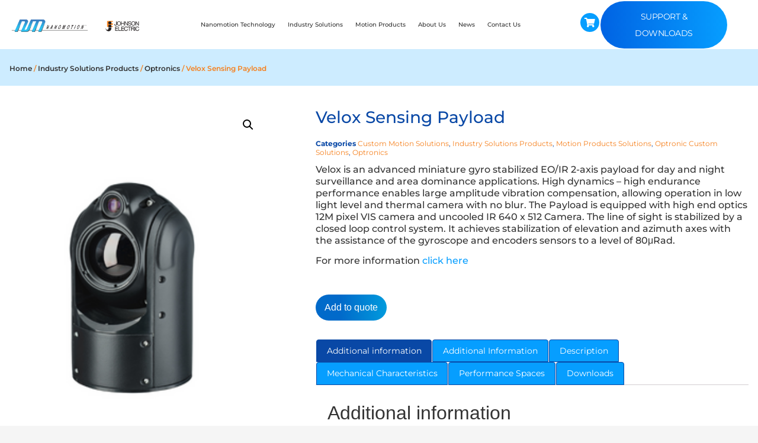

--- FILE ---
content_type: text/html; charset=UTF-8
request_url: https://www.nanomotion.com/product/velox-commercial-sensing-payload/
body_size: 82020
content:
<!doctype html>
<html lang="en-US">
<head><meta charset="UTF-8"><script>if(navigator.userAgent.match(/MSIE|Internet Explorer/i)||navigator.userAgent.match(/Trident\/7\..*?rv:11/i)){var href=document.location.href;if(!href.match(/[?&]nowprocket/)){if(href.indexOf("?")==-1){if(href.indexOf("#")==-1){document.location.href=href+"?nowprocket=1"}else{document.location.href=href.replace("#","?nowprocket=1#")}}else{if(href.indexOf("#")==-1){document.location.href=href+"&nowprocket=1"}else{document.location.href=href.replace("#","&nowprocket=1#")}}}}</script><script>(()=>{class RocketLazyLoadScripts{constructor(){this.v="2.0.3",this.userEvents=["keydown","keyup","mousedown","mouseup","mousemove","mouseover","mouseenter","mouseout","mouseleave","touchmove","touchstart","touchend","touchcancel","wheel","click","dblclick","input","visibilitychange"],this.attributeEvents=["onblur","onclick","oncontextmenu","ondblclick","onfocus","onmousedown","onmouseenter","onmouseleave","onmousemove","onmouseout","onmouseover","onmouseup","onmousewheel","onscroll","onsubmit"]}async t(){this.i(),this.o(),/iP(ad|hone)/.test(navigator.userAgent)&&this.h(),this.u(),this.l(this),this.m(),this.k(this),this.p(this),this._(),await Promise.all([this.R(),this.L()]),this.lastBreath=Date.now(),this.S(this),this.P(),this.D(),this.O(),this.M(),await this.C(this.delayedScripts.normal),await this.C(this.delayedScripts.defer),await this.C(this.delayedScripts.async),this.F("domReady"),await this.T(),await this.j(),await this.I(),this.F("windowLoad"),await this.A(),window.dispatchEvent(new Event("rocket-allScriptsLoaded")),this.everythingLoaded=!0,this.lastTouchEnd&&await new Promise((t=>setTimeout(t,500-Date.now()+this.lastTouchEnd))),this.H(),this.F("all"),this.U(),this.W()}i(){this.CSPIssue=sessionStorage.getItem("rocketCSPIssue"),document.addEventListener("securitypolicyviolation",(t=>{this.CSPIssue||"script-src-elem"!==t.violatedDirective||"data"!==t.blockedURI||(this.CSPIssue=!0,sessionStorage.setItem("rocketCSPIssue",!0))}),{isRocket:!0})}o(){window.addEventListener("pageshow",(t=>{this.persisted=t.persisted,this.realWindowLoadedFired=!0}),{isRocket:!0}),window.addEventListener("pagehide",(()=>{this.onFirstUserAction=null}),{isRocket:!0})}h(){let t;function e(e){t=e}window.addEventListener("touchstart",e,{isRocket:!0}),window.addEventListener("touchend",(function i(o){Math.abs(o.changedTouches[0].pageX-t.changedTouches[0].pageX)<10&&Math.abs(o.changedTouches[0].pageY-t.changedTouches[0].pageY)<10&&o.timeStamp-t.timeStamp<200&&(o.target.dispatchEvent(new PointerEvent("click",{target:o.target,bubbles:!0,cancelable:!0,detail:1})),event.preventDefault(),window.removeEventListener("touchstart",e,{isRocket:!0}),window.removeEventListener("touchend",i,{isRocket:!0}))}),{isRocket:!0})}q(t){this.userActionTriggered||("mousemove"!==t.type||this.firstMousemoveIgnored?"keyup"===t.type||"mouseover"===t.type||"mouseout"===t.type||(this.userActionTriggered=!0,this.onFirstUserAction&&this.onFirstUserAction()):this.firstMousemoveIgnored=!0),"click"===t.type&&t.preventDefault(),this.savedUserEvents.length>0&&(t.stopPropagation(),t.stopImmediatePropagation()),"touchstart"===this.lastEvent&&"touchend"===t.type&&(this.lastTouchEnd=Date.now()),"click"===t.type&&(this.lastTouchEnd=0),this.lastEvent=t.type,this.savedUserEvents.push(t)}u(){this.savedUserEvents=[],this.userEventHandler=this.q.bind(this),this.userEvents.forEach((t=>window.addEventListener(t,this.userEventHandler,{passive:!1,isRocket:!0})))}U(){this.userEvents.forEach((t=>window.removeEventListener(t,this.userEventHandler,{passive:!1,isRocket:!0}))),this.savedUserEvents.forEach((t=>{t.target.dispatchEvent(new window[t.constructor.name](t.type,t))}))}m(){this.eventsMutationObserver=new MutationObserver((t=>{const e="return false";for(const i of t){if("attributes"===i.type){const t=i.target.getAttribute(i.attributeName);t&&t!==e&&(i.target.setAttribute("data-rocket-"+i.attributeName,t),i.target["rocket"+i.attributeName]=new Function("event",t),i.target.setAttribute(i.attributeName,e))}"childList"===i.type&&i.addedNodes.forEach((t=>{if(t.nodeType===Node.ELEMENT_NODE)for(const i of t.attributes)this.attributeEvents.includes(i.name)&&i.value&&""!==i.value&&(t.setAttribute("data-rocket-"+i.name,i.value),t["rocket"+i.name]=new Function("event",i.value),t.setAttribute(i.name,e))}))}})),this.eventsMutationObserver.observe(document,{subtree:!0,childList:!0,attributeFilter:this.attributeEvents})}H(){this.eventsMutationObserver.disconnect(),this.attributeEvents.forEach((t=>{document.querySelectorAll("[data-rocket-"+t+"]").forEach((e=>{e.setAttribute(t,e.getAttribute("data-rocket-"+t)),e.removeAttribute("data-rocket-"+t)}))}))}k(t){Object.defineProperty(HTMLElement.prototype,"onclick",{get(){return this.rocketonclick||null},set(e){this.rocketonclick=e,this.setAttribute(t.everythingLoaded?"onclick":"data-rocket-onclick","this.rocketonclick(event)")}})}S(t){function e(e,i){let o=e[i];e[i]=null,Object.defineProperty(e,i,{get:()=>o,set(s){t.everythingLoaded?o=s:e["rocket"+i]=o=s}})}e(document,"onreadystatechange"),e(window,"onload"),e(window,"onpageshow");try{Object.defineProperty(document,"readyState",{get:()=>t.rocketReadyState,set(e){t.rocketReadyState=e},configurable:!0}),document.readyState="loading"}catch(t){console.log("WPRocket DJE readyState conflict, bypassing")}}l(t){this.originalAddEventListener=EventTarget.prototype.addEventListener,this.originalRemoveEventListener=EventTarget.prototype.removeEventListener,this.savedEventListeners=[],EventTarget.prototype.addEventListener=function(e,i,o){o&&o.isRocket||!t.B(e,this)&&!t.userEvents.includes(e)||t.B(e,this)&&!t.userActionTriggered||e.startsWith("rocket-")||t.everythingLoaded?t.originalAddEventListener.call(this,e,i,o):t.savedEventListeners.push({target:this,remove:!1,type:e,func:i,options:o})},EventTarget.prototype.removeEventListener=function(e,i,o){o&&o.isRocket||!t.B(e,this)&&!t.userEvents.includes(e)||t.B(e,this)&&!t.userActionTriggered||e.startsWith("rocket-")||t.everythingLoaded?t.originalRemoveEventListener.call(this,e,i,o):t.savedEventListeners.push({target:this,remove:!0,type:e,func:i,options:o})}}F(t){"all"===t&&(EventTarget.prototype.addEventListener=this.originalAddEventListener,EventTarget.prototype.removeEventListener=this.originalRemoveEventListener),this.savedEventListeners=this.savedEventListeners.filter((e=>{let i=e.type,o=e.target||window;return"domReady"===t&&"DOMContentLoaded"!==i&&"readystatechange"!==i||("windowLoad"===t&&"load"!==i&&"readystatechange"!==i&&"pageshow"!==i||(this.B(i,o)&&(i="rocket-"+i),e.remove?o.removeEventListener(i,e.func,e.options):o.addEventListener(i,e.func,e.options),!1))}))}p(t){let e;function i(e){return t.everythingLoaded?e:e.split(" ").map((t=>"load"===t||t.startsWith("load.")?"rocket-jquery-load":t)).join(" ")}function o(o){function s(e){const s=o.fn[e];o.fn[e]=o.fn.init.prototype[e]=function(){return this[0]===window&&t.userActionTriggered&&("string"==typeof arguments[0]||arguments[0]instanceof String?arguments[0]=i(arguments[0]):"object"==typeof arguments[0]&&Object.keys(arguments[0]).forEach((t=>{const e=arguments[0][t];delete arguments[0][t],arguments[0][i(t)]=e}))),s.apply(this,arguments),this}}if(o&&o.fn&&!t.allJQueries.includes(o)){const e={DOMContentLoaded:[],"rocket-DOMContentLoaded":[]};for(const t in e)document.addEventListener(t,(()=>{e[t].forEach((t=>t()))}),{isRocket:!0});o.fn.ready=o.fn.init.prototype.ready=function(i){function s(){parseInt(o.fn.jquery)>2?setTimeout((()=>i.bind(document)(o))):i.bind(document)(o)}return t.realDomReadyFired?!t.userActionTriggered||t.fauxDomReadyFired?s():e["rocket-DOMContentLoaded"].push(s):e.DOMContentLoaded.push(s),o([])},s("on"),s("one"),s("off"),t.allJQueries.push(o)}e=o}t.allJQueries=[],o(window.jQuery),Object.defineProperty(window,"jQuery",{get:()=>e,set(t){o(t)}})}P(){const t=new Map;document.write=document.writeln=function(e){const i=document.currentScript,o=document.createRange(),s=i.parentElement;let n=t.get(i);void 0===n&&(n=i.nextSibling,t.set(i,n));const c=document.createDocumentFragment();o.setStart(c,0),c.appendChild(o.createContextualFragment(e)),s.insertBefore(c,n)}}async R(){return new Promise((t=>{this.userActionTriggered?t():this.onFirstUserAction=t}))}async L(){return new Promise((t=>{document.addEventListener("DOMContentLoaded",(()=>{this.realDomReadyFired=!0,t()}),{isRocket:!0})}))}async I(){return this.realWindowLoadedFired?Promise.resolve():new Promise((t=>{window.addEventListener("load",t,{isRocket:!0})}))}M(){this.pendingScripts=[];this.scriptsMutationObserver=new MutationObserver((t=>{for(const e of t)e.addedNodes.forEach((t=>{"SCRIPT"!==t.tagName||t.noModule||t.isWPRocket||this.pendingScripts.push({script:t,promise:new Promise((e=>{const i=()=>{const i=this.pendingScripts.findIndex((e=>e.script===t));i>=0&&this.pendingScripts.splice(i,1),e()};t.addEventListener("load",i,{isRocket:!0}),t.addEventListener("error",i,{isRocket:!0}),setTimeout(i,1e3)}))})}))})),this.scriptsMutationObserver.observe(document,{childList:!0,subtree:!0})}async j(){await this.J(),this.pendingScripts.length?(await this.pendingScripts[0].promise,await this.j()):this.scriptsMutationObserver.disconnect()}D(){this.delayedScripts={normal:[],async:[],defer:[]},document.querySelectorAll("script[type$=rocketlazyloadscript]").forEach((t=>{t.hasAttribute("data-rocket-src")?t.hasAttribute("async")&&!1!==t.async?this.delayedScripts.async.push(t):t.hasAttribute("defer")&&!1!==t.defer||"module"===t.getAttribute("data-rocket-type")?this.delayedScripts.defer.push(t):this.delayedScripts.normal.push(t):this.delayedScripts.normal.push(t)}))}async _(){await this.L();let t=[];document.querySelectorAll("script[type$=rocketlazyloadscript][data-rocket-src]").forEach((e=>{let i=e.getAttribute("data-rocket-src");if(i&&!i.startsWith("data:")){i.startsWith("//")&&(i=location.protocol+i);try{const o=new URL(i).origin;o!==location.origin&&t.push({src:o,crossOrigin:e.crossOrigin||"module"===e.getAttribute("data-rocket-type")})}catch(t){}}})),t=[...new Map(t.map((t=>[JSON.stringify(t),t]))).values()],this.N(t,"preconnect")}async $(t){if(await this.G(),!0!==t.noModule||!("noModule"in HTMLScriptElement.prototype))return new Promise((e=>{let i;function o(){(i||t).setAttribute("data-rocket-status","executed"),e()}try{if(navigator.userAgent.includes("Firefox/")||""===navigator.vendor||this.CSPIssue)i=document.createElement("script"),[...t.attributes].forEach((t=>{let e=t.nodeName;"type"!==e&&("data-rocket-type"===e&&(e="type"),"data-rocket-src"===e&&(e="src"),i.setAttribute(e,t.nodeValue))})),t.text&&(i.text=t.text),t.nonce&&(i.nonce=t.nonce),i.hasAttribute("src")?(i.addEventListener("load",o,{isRocket:!0}),i.addEventListener("error",(()=>{i.setAttribute("data-rocket-status","failed-network"),e()}),{isRocket:!0}),setTimeout((()=>{i.isConnected||e()}),1)):(i.text=t.text,o()),i.isWPRocket=!0,t.parentNode.replaceChild(i,t);else{const i=t.getAttribute("data-rocket-type"),s=t.getAttribute("data-rocket-src");i?(t.type=i,t.removeAttribute("data-rocket-type")):t.removeAttribute("type"),t.addEventListener("load",o,{isRocket:!0}),t.addEventListener("error",(i=>{this.CSPIssue&&i.target.src.startsWith("data:")?(console.log("WPRocket: CSP fallback activated"),t.removeAttribute("src"),this.$(t).then(e)):(t.setAttribute("data-rocket-status","failed-network"),e())}),{isRocket:!0}),s?(t.fetchPriority="high",t.removeAttribute("data-rocket-src"),t.src=s):t.src="data:text/javascript;base64,"+window.btoa(unescape(encodeURIComponent(t.text)))}}catch(i){t.setAttribute("data-rocket-status","failed-transform"),e()}}));t.setAttribute("data-rocket-status","skipped")}async C(t){const e=t.shift();return e?(e.isConnected&&await this.$(e),this.C(t)):Promise.resolve()}O(){this.N([...this.delayedScripts.normal,...this.delayedScripts.defer,...this.delayedScripts.async],"preload")}N(t,e){this.trash=this.trash||[];let i=!0;var o=document.createDocumentFragment();t.forEach((t=>{const s=t.getAttribute&&t.getAttribute("data-rocket-src")||t.src;if(s&&!s.startsWith("data:")){const n=document.createElement("link");n.href=s,n.rel=e,"preconnect"!==e&&(n.as="script",n.fetchPriority=i?"high":"low"),t.getAttribute&&"module"===t.getAttribute("data-rocket-type")&&(n.crossOrigin=!0),t.crossOrigin&&(n.crossOrigin=t.crossOrigin),t.integrity&&(n.integrity=t.integrity),t.nonce&&(n.nonce=t.nonce),o.appendChild(n),this.trash.push(n),i=!1}})),document.head.appendChild(o)}W(){this.trash.forEach((t=>t.remove()))}async T(){try{document.readyState="interactive"}catch(t){}this.fauxDomReadyFired=!0;try{await this.G(),document.dispatchEvent(new Event("rocket-readystatechange")),await this.G(),document.rocketonreadystatechange&&document.rocketonreadystatechange(),await this.G(),document.dispatchEvent(new Event("rocket-DOMContentLoaded")),await this.G(),window.dispatchEvent(new Event("rocket-DOMContentLoaded"))}catch(t){console.error(t)}}async A(){try{document.readyState="complete"}catch(t){}try{await this.G(),document.dispatchEvent(new Event("rocket-readystatechange")),await this.G(),document.rocketonreadystatechange&&document.rocketonreadystatechange(),await this.G(),window.dispatchEvent(new Event("rocket-load")),await this.G(),window.rocketonload&&window.rocketonload(),await this.G(),this.allJQueries.forEach((t=>t(window).trigger("rocket-jquery-load"))),await this.G();const t=new Event("rocket-pageshow");t.persisted=this.persisted,window.dispatchEvent(t),await this.G(),window.rocketonpageshow&&window.rocketonpageshow({persisted:this.persisted})}catch(t){console.error(t)}}async G(){Date.now()-this.lastBreath>45&&(await this.J(),this.lastBreath=Date.now())}async J(){return document.hidden?new Promise((t=>setTimeout(t))):new Promise((t=>requestAnimationFrame(t)))}B(t,e){return e===document&&"readystatechange"===t||(e===document&&"DOMContentLoaded"===t||(e===window&&"DOMContentLoaded"===t||(e===window&&"load"===t||e===window&&"pageshow"===t)))}static run(){(new RocketLazyLoadScripts).t()}}RocketLazyLoadScripts.run()})();</script>
	
	<meta name="viewport" content="width=device-width, initial-scale=1">
	<link rel="profile" href="https://gmpg.org/xfn/11">
					<script type="rocketlazyloadscript">document.documentElement.className = document.documentElement.className + ' yes-js js_active js'</script>
			<meta name='robots' content='index, follow, max-image-preview:large, max-snippet:-1, max-video-preview:-1' />
	<style>img:is([sizes="auto" i], [sizes^="auto," i]) { contain-intrinsic-size: 3000px 1500px }</style>
	<link rel="preload" href="https://www.nanomotion.com/wp-content/plugins/rate-my-post/public/css/fonts/ratemypost.ttf" type="font/ttf" as="font" crossorigin="anonymous">
	<!-- This site is optimized with the Yoast SEO plugin v25.7 - https://yoast.com/wordpress/plugins/seo/ -->
	<title>Velox Sensing Payload &#8226; |NANOMOTION</title><link rel="preload" data-rocket-preload as="image" href="https://www.nanomotion.com/wp-content/uploads/5.png" imagesrcset="https://www.nanomotion.com/wp-content/uploads/5.png 244w, https://www.nanomotion.com/wp-content/uploads/5-213x300.png 213w" imagesizes="(max-width: 244px) 100vw, 244px" fetchpriority="high">
	<meta name="description" content="Explore Velox: an advanced, gyro-stabilized EO/IR payload for day/night surveillance. Features include vibration compensation, high-resolution VIS and IR cameras, perfect for commercial and defense applications" />
	<link rel="canonical" href="https://www.nanomotion.com/product/velox-commercial-sensing-payload/" />
	<meta property="og:locale" content="en_US" />
	<meta property="og:type" content="article" />
	<meta property="og:title" content="Velox Sensing Payload &#8226; |NANOMOTION" />
	<meta property="og:description" content="Explore Velox: an advanced, gyro-stabilized EO/IR payload for day/night surveillance. Features include vibration compensation, high-resolution VIS and IR cameras, perfect for commercial and defense applications" />
	<meta property="og:url" content="https://www.nanomotion.com/product/velox-commercial-sensing-payload/" />
	<meta property="og:site_name" content="NANOMOTION" />
	<meta property="article:modified_time" content="2025-04-27T10:59:39+00:00" />
	<meta property="og:image" content="https://www.nanomotion.com/wp-content/uploads/5.png" />
	<meta property="og:image:width" content="244" />
	<meta property="og:image:height" content="344" />
	<meta property="og:image:type" content="image/png" />
	<meta name="twitter:card" content="summary_large_image" />
	<meta name="twitter:label1" content="Est. reading time" />
	<meta name="twitter:data1" content="1 minute" />
	<script type="application/ld+json" class="yoast-schema-graph">{"@context":"https://schema.org","@graph":[{"@type":"WebPage","@id":"https://www.nanomotion.com/product/velox-commercial-sensing-payload/","url":"https://www.nanomotion.com/product/velox-commercial-sensing-payload/","name":"Velox Sensing Payload &#8226; |NANOMOTION","isPartOf":{"@id":"https://www.nanomotion.com/#website"},"primaryImageOfPage":{"@id":"https://www.nanomotion.com/product/velox-commercial-sensing-payload/#primaryimage"},"image":{"@id":"https://www.nanomotion.com/product/velox-commercial-sensing-payload/#primaryimage"},"thumbnailUrl":"https://www.nanomotion.com/wp-content/uploads/5.png","datePublished":"2020-10-01T10:54:58+00:00","dateModified":"2025-04-27T10:59:39+00:00","description":"Explore Velox: an advanced, gyro-stabilized EO/IR payload for day/night surveillance. Features include vibration compensation, high-resolution VIS and IR cameras, perfect for commercial and defense applications","breadcrumb":{"@id":"https://www.nanomotion.com/product/velox-commercial-sensing-payload/#breadcrumb"},"inLanguage":"en-US","potentialAction":[{"@type":"ReadAction","target":["https://www.nanomotion.com/product/velox-commercial-sensing-payload/"]}]},{"@type":"ImageObject","inLanguage":"en-US","@id":"https://www.nanomotion.com/product/velox-commercial-sensing-payload/#primaryimage","url":"https://www.nanomotion.com/wp-content/uploads/5.png","contentUrl":"https://www.nanomotion.com/wp-content/uploads/5.png","width":244,"height":344,"caption":"image"},{"@type":"BreadcrumbList","@id":"https://www.nanomotion.com/product/velox-commercial-sensing-payload/#breadcrumb","itemListElement":[{"@type":"ListItem","position":1,"name":"Home","item":"https://www.nanomotion.com/"},{"@type":"ListItem","position":2,"name":"Shop","item":"https://www.nanomotion.com/shop/"},{"@type":"ListItem","position":3,"name":"Velox Sensing Payload"}]},{"@type":"WebSite","@id":"https://www.nanomotion.com/#website","url":"https://www.nanomotion.com/","name":"NANOMOTION","description":"A Johnson Electric Company","publisher":{"@id":"https://www.nanomotion.com/#organization"},"potentialAction":[{"@type":"SearchAction","target":{"@type":"EntryPoint","urlTemplate":"https://www.nanomotion.com/?s={search_term_string}"},"query-input":{"@type":"PropertyValueSpecification","valueRequired":true,"valueName":"search_term_string"}}],"inLanguage":"en-US"},{"@type":"Organization","@id":"https://www.nanomotion.com/#organization","name":"NANOMOTION","url":"https://www.nanomotion.com/","logo":{"@type":"ImageObject","inLanguage":"en-US","@id":"https://www.nanomotion.com/#/schema/logo/image/","url":"https://www.nanomotion.com/wp-content/uploads/image-removebg-preview-8.png","contentUrl":"https://www.nanomotion.com/wp-content/uploads/image-removebg-preview-8.png","width":931,"height":268,"caption":"NANOMOTION"},"image":{"@id":"https://www.nanomotion.com/#/schema/logo/image/"}}]}</script>
	<!-- / Yoast SEO plugin. -->


<link rel='dns-prefetch' href='//www.nanomotion.com' />
<link rel='dns-prefetch' href='//static.addtoany.com' />

<link rel="alternate" type="application/rss+xml" title="NANOMOTION &raquo; Feed" href="https://www.nanomotion.com/feed/" />
<link rel="alternate" type="application/rss+xml" title="NANOMOTION &raquo; Comments Feed" href="https://www.nanomotion.com/comments/feed/" />
<style id='wp-emoji-styles-inline-css'>

	img.wp-smiley, img.emoji {
		display: inline !important;
		border: none !important;
		box-shadow: none !important;
		height: 1em !important;
		width: 1em !important;
		margin: 0 0.07em !important;
		vertical-align: -0.1em !important;
		background: none !important;
		padding: 0 !important;
	}
</style>
<link rel='stylesheet' id='wp-block-library-css' href='https://www.nanomotion.com/wp-includes/css/dist/block-library/style.min.css?ver=6.8.3' media='all' />
<style id='noptin-email-optin-style-inline-css'>
.wp-block-noptin-email-optin{align-items:center;box-sizing:border-box;display:flex;justify-content:center;min-height:280px;padding:20px;position:relative;text-align:center}.wp-block-noptin-email-optin *{box-sizing:border-box}.wp-block-noptin-email-optin form{width:100%}.wp-block-noptin-email-optin.is-style-noptin-flex .noptin-block-form-footer{align-items:center;display:flex;gap:10px;justify-content:center}.wp-block-noptin-email-optin.is-style-noptin-flex .noptin-block-form-footer .noptin_form_input_email{flex-grow:1;min-width:0}.wp-block-noptin-email-optin.is-style-noptin-flex .noptin-block-form-footer .noptin_form_submit{flex-shrink:1;margin-top:0}:where(.wp-block-noptin-email-optin:not(.is-style-noptin-unstyled) input.noptin_form_input_email){background-color:#fff;border:1px solid #ced4da;border-radius:.25rem;box-shadow:none;color:#495057;padding:.45rem 1.2rem;transition:border-color .15s ease-in-out,box-shadow .15s ease-in-out}:where(.wp-block-noptin-email-optin:not(.is-style-noptin-unstyled) input.noptin_form_input_email:focus){background-color:#fff;border-color:#73b1e9;color:#495057;outline:0}:where(.wp-block-noptin-email-optin:not(.is-style-noptin-unstyled) .noptin_form_submit){background-clip:padding-box;background-color:#1e73be;border:1px solid transparent;border-radius:.25rem;box-shadow:none;color:#fff;font-weight:400;padding:.45rem 1.2rem;transition:color .15s ease-in-out,background-color .15s ease-in-out,border-color .15s ease-in-out,box-shadow .15s ease-in-out}:where(.wp-block-noptin-email-optin:not(.is-style-noptin-unstyled) .noptin_form_submit):focus,:where(.wp-block-noptin-email-optin:not(.is-style-noptin-unstyled) .noptin_form_submit):hover{box-shadow:0 .5rem 1rem rgba(0,0,0,.15)}.wp-block-noptin-email-optin:not(.is-style-noptin-unstyled) .noptin_form_title{font-size:23px;font-weight:700;line-height:1.4125;margin-bottom:10px;margin-top:16px;padding-top:4px}.wp-block-noptin-email-optin:not(.is-style-noptin-unstyled) .noptin_form_description{font-size:16px;line-height:1.3;margin-bottom:10px}.wp-block-noptin-email-optin:not(.is-style-noptin-unstyled) input.noptin_form_input_email{display:block;margin:0;width:100%}.wp-block-noptin-email-optin:not(.is-style-noptin-unstyled) input.noptin_form_input_email::-ms-expand{background-color:transparent;border:0}.wp-block-noptin-email-optin:not(.is-style-noptin-unstyled) .noptin_form_submit{display:block;flex:1 0 0;margin-top:10px;position:relative;text-align:center;text-transform:none;-webkit-user-select:none;-moz-user-select:none;user-select:none;vertical-align:middle;width:100%}.wp-block-noptin-email-optin:not(.is-style-noptin-unstyled) .noptin_form_submit:focus,.wp-block-noptin-email-optin:not(.is-style-noptin-unstyled) .noptin_form_submit:hover{outline:0!important}.noptin-block-form-header:empty{display:none}

</style>
<link data-minify="1" rel='stylesheet' id='noptin-form-css' href='https://www.nanomotion.com/wp-content/cache/min/1/wp-content/plugins/newsletter-optin-box/build/Forms/assets/css/style-form.css?ver=1767703500' media='all' />
<link rel='stylesheet' id='search-filter-flatpickr-css' href='https://www.nanomotion.com/wp-content/plugins/search-filter/assets/css/vendor/flatpickr.min.css?ver=3.1.6' media='all' />
<link data-minify="1" rel='stylesheet' id='search-filter-css' href='https://www.nanomotion.com/wp-content/cache/min/1/wp-content/plugins/search-filter-pro/assets/css/frontend/frontend.css?ver=1767703500' media='all' />
<link data-minify="1" rel='stylesheet' id='jquery-selectBox-css' href='https://www.nanomotion.com/wp-content/cache/min/1/wp-content/plugins/yith-woocommerce-wishlist/assets/css/jquery.selectBox.css?ver=1767703500' media='all' />
<link data-minify="1" rel='stylesheet' id='woocommerce_prettyPhoto_css-css' href='https://www.nanomotion.com/wp-content/cache/min/1/wp-content/plugins/woocommerce/assets/css/prettyPhoto.css?ver=1767703500' media='all' />
<link data-minify="1" rel='stylesheet' id='yith-wcwl-main-css' href='https://www.nanomotion.com/wp-content/cache/min/1/wp-content/plugins/yith-woocommerce-wishlist/assets/css/style.css?ver=1767703500' media='all' />
<style id='yith-wcwl-main-inline-css'>
 :root { --rounded-corners-radius: 16px; --add-to-cart-rounded-corners-radius: 16px; --color-headers-background: #F4F4F4; --feedback-duration: 3s } 
 :root { --rounded-corners-radius: 16px; --add-to-cart-rounded-corners-radius: 16px; --color-headers-background: #F4F4F4; --feedback-duration: 3s } 
</style>
<link data-minify="1" rel='stylesheet' id='rate-my-post-css' href='https://www.nanomotion.com/wp-content/cache/min/1/wp-content/plugins/rate-my-post/public/css/rate-my-post.min.css?ver=1767703500' media='all' />
<style id='rate-my-post-inline-css'>
.rmp-widgets-container.rmp-wp-plugin.rmp-main-container .rmp-heading--title {  font-size: 14px;}.rmp-widgets-container.rmp-wp-plugin.rmp-main-container .rmp-heading--subtitle {  font-size: 12px;} .rmp-widgets-container p {  font-size: 12px;}.rmp-rating-widget .rmp-icon--ratings {  font-size: 20px;}
.rmp-widgets-container.rmp-wp-plugin.rmp-main-container .rmp-heading--title {  font-size: 14px;}.rmp-widgets-container.rmp-wp-plugin.rmp-main-container .rmp-heading--subtitle {  font-size: 12px;} .rmp-widgets-container p {  font-size: 12px;}.rmp-rating-widget .rmp-icon--ratings {  font-size: 20px;}
</style>
<link data-minify="1" rel='stylesheet' id='fontawesome-free-css' href='https://www.nanomotion.com/wp-content/cache/min/1/wp-content/plugins/getwid/vendors/fontawesome-free/css/all.min.css?ver=1767703500' media='all' />
<link rel='stylesheet' id='slick-css' href='https://www.nanomotion.com/wp-content/plugins/getwid/vendors/slick/slick/slick.min.css?ver=1.9.0' media='all' />
<link data-minify="1" rel='stylesheet' id='slick-theme-css' href='https://www.nanomotion.com/wp-content/cache/min/1/wp-content/plugins/getwid/vendors/slick/slick/slick-theme.min.css?ver=1767703500' media='all' />
<link rel='stylesheet' id='mp-fancybox-css' href='https://www.nanomotion.com/wp-content/plugins/getwid/vendors/mp-fancybox/jquery.fancybox.min.css?ver=3.5.7-mp.1' media='all' />
<link data-minify="1" rel='stylesheet' id='getwid-blocks-css' href='https://www.nanomotion.com/wp-content/cache/min/1/wp-content/plugins/getwid/assets/css/blocks.style.css?ver=1767703500' media='all' />
<style id='getwid-blocks-inline-css'>
.wp-block-getwid-section .wp-block-getwid-section__wrapper .wp-block-getwid-section__inner-wrapper{max-width: 800px;}
</style>
<style id='global-styles-inline-css'>
:root{--wp--preset--aspect-ratio--square: 1;--wp--preset--aspect-ratio--4-3: 4/3;--wp--preset--aspect-ratio--3-4: 3/4;--wp--preset--aspect-ratio--3-2: 3/2;--wp--preset--aspect-ratio--2-3: 2/3;--wp--preset--aspect-ratio--16-9: 16/9;--wp--preset--aspect-ratio--9-16: 9/16;--wp--preset--color--black: #000000;--wp--preset--color--cyan-bluish-gray: #abb8c3;--wp--preset--color--white: #ffffff;--wp--preset--color--pale-pink: #f78da7;--wp--preset--color--vivid-red: #cf2e2e;--wp--preset--color--luminous-vivid-orange: #ff6900;--wp--preset--color--luminous-vivid-amber: #fcb900;--wp--preset--color--light-green-cyan: #7bdcb5;--wp--preset--color--vivid-green-cyan: #00d084;--wp--preset--color--pale-cyan-blue: #8ed1fc;--wp--preset--color--vivid-cyan-blue: #0693e3;--wp--preset--color--vivid-purple: #9b51e0;--wp--preset--gradient--vivid-cyan-blue-to-vivid-purple: linear-gradient(135deg,rgba(6,147,227,1) 0%,rgb(155,81,224) 100%);--wp--preset--gradient--light-green-cyan-to-vivid-green-cyan: linear-gradient(135deg,rgb(122,220,180) 0%,rgb(0,208,130) 100%);--wp--preset--gradient--luminous-vivid-amber-to-luminous-vivid-orange: linear-gradient(135deg,rgba(252,185,0,1) 0%,rgba(255,105,0,1) 100%);--wp--preset--gradient--luminous-vivid-orange-to-vivid-red: linear-gradient(135deg,rgba(255,105,0,1) 0%,rgb(207,46,46) 100%);--wp--preset--gradient--very-light-gray-to-cyan-bluish-gray: linear-gradient(135deg,rgb(238,238,238) 0%,rgb(169,184,195) 100%);--wp--preset--gradient--cool-to-warm-spectrum: linear-gradient(135deg,rgb(74,234,220) 0%,rgb(151,120,209) 20%,rgb(207,42,186) 40%,rgb(238,44,130) 60%,rgb(251,105,98) 80%,rgb(254,248,76) 100%);--wp--preset--gradient--blush-light-purple: linear-gradient(135deg,rgb(255,206,236) 0%,rgb(152,150,240) 100%);--wp--preset--gradient--blush-bordeaux: linear-gradient(135deg,rgb(254,205,165) 0%,rgb(254,45,45) 50%,rgb(107,0,62) 100%);--wp--preset--gradient--luminous-dusk: linear-gradient(135deg,rgb(255,203,112) 0%,rgb(199,81,192) 50%,rgb(65,88,208) 100%);--wp--preset--gradient--pale-ocean: linear-gradient(135deg,rgb(255,245,203) 0%,rgb(182,227,212) 50%,rgb(51,167,181) 100%);--wp--preset--gradient--electric-grass: linear-gradient(135deg,rgb(202,248,128) 0%,rgb(113,206,126) 100%);--wp--preset--gradient--midnight: linear-gradient(135deg,rgb(2,3,129) 0%,rgb(40,116,252) 100%);--wp--preset--font-size--small: 13px;--wp--preset--font-size--medium: 20px;--wp--preset--font-size--large: 36px;--wp--preset--font-size--x-large: 42px;--wp--preset--spacing--20: 0.44rem;--wp--preset--spacing--30: 0.67rem;--wp--preset--spacing--40: 1rem;--wp--preset--spacing--50: 1.5rem;--wp--preset--spacing--60: 2.25rem;--wp--preset--spacing--70: 3.38rem;--wp--preset--spacing--80: 5.06rem;--wp--preset--shadow--natural: 6px 6px 9px rgba(0, 0, 0, 0.2);--wp--preset--shadow--deep: 12px 12px 50px rgba(0, 0, 0, 0.4);--wp--preset--shadow--sharp: 6px 6px 0px rgba(0, 0, 0, 0.2);--wp--preset--shadow--outlined: 6px 6px 0px -3px rgba(255, 255, 255, 1), 6px 6px rgba(0, 0, 0, 1);--wp--preset--shadow--crisp: 6px 6px 0px rgba(0, 0, 0, 1);}:root { --wp--style--global--content-size: 800px;--wp--style--global--wide-size: 1200px; }:where(body) { margin: 0; }.wp-site-blocks > .alignleft { float: left; margin-right: 2em; }.wp-site-blocks > .alignright { float: right; margin-left: 2em; }.wp-site-blocks > .aligncenter { justify-content: center; margin-left: auto; margin-right: auto; }:where(.wp-site-blocks) > * { margin-block-start: 24px; margin-block-end: 0; }:where(.wp-site-blocks) > :first-child { margin-block-start: 0; }:where(.wp-site-blocks) > :last-child { margin-block-end: 0; }:root { --wp--style--block-gap: 24px; }:root :where(.is-layout-flow) > :first-child{margin-block-start: 0;}:root :where(.is-layout-flow) > :last-child{margin-block-end: 0;}:root :where(.is-layout-flow) > *{margin-block-start: 24px;margin-block-end: 0;}:root :where(.is-layout-constrained) > :first-child{margin-block-start: 0;}:root :where(.is-layout-constrained) > :last-child{margin-block-end: 0;}:root :where(.is-layout-constrained) > *{margin-block-start: 24px;margin-block-end: 0;}:root :where(.is-layout-flex){gap: 24px;}:root :where(.is-layout-grid){gap: 24px;}.is-layout-flow > .alignleft{float: left;margin-inline-start: 0;margin-inline-end: 2em;}.is-layout-flow > .alignright{float: right;margin-inline-start: 2em;margin-inline-end: 0;}.is-layout-flow > .aligncenter{margin-left: auto !important;margin-right: auto !important;}.is-layout-constrained > .alignleft{float: left;margin-inline-start: 0;margin-inline-end: 2em;}.is-layout-constrained > .alignright{float: right;margin-inline-start: 2em;margin-inline-end: 0;}.is-layout-constrained > .aligncenter{margin-left: auto !important;margin-right: auto !important;}.is-layout-constrained > :where(:not(.alignleft):not(.alignright):not(.alignfull)){max-width: var(--wp--style--global--content-size);margin-left: auto !important;margin-right: auto !important;}.is-layout-constrained > .alignwide{max-width: var(--wp--style--global--wide-size);}body .is-layout-flex{display: flex;}.is-layout-flex{flex-wrap: wrap;align-items: center;}.is-layout-flex > :is(*, div){margin: 0;}body .is-layout-grid{display: grid;}.is-layout-grid > :is(*, div){margin: 0;}body{padding-top: 0px;padding-right: 0px;padding-bottom: 0px;padding-left: 0px;}a:where(:not(.wp-element-button)){text-decoration: underline;}:root :where(.wp-element-button, .wp-block-button__link){background-color: #32373c;border-width: 0;color: #fff;font-family: inherit;font-size: inherit;line-height: inherit;padding: calc(0.667em + 2px) calc(1.333em + 2px);text-decoration: none;}.has-black-color{color: var(--wp--preset--color--black) !important;}.has-cyan-bluish-gray-color{color: var(--wp--preset--color--cyan-bluish-gray) !important;}.has-white-color{color: var(--wp--preset--color--white) !important;}.has-pale-pink-color{color: var(--wp--preset--color--pale-pink) !important;}.has-vivid-red-color{color: var(--wp--preset--color--vivid-red) !important;}.has-luminous-vivid-orange-color{color: var(--wp--preset--color--luminous-vivid-orange) !important;}.has-luminous-vivid-amber-color{color: var(--wp--preset--color--luminous-vivid-amber) !important;}.has-light-green-cyan-color{color: var(--wp--preset--color--light-green-cyan) !important;}.has-vivid-green-cyan-color{color: var(--wp--preset--color--vivid-green-cyan) !important;}.has-pale-cyan-blue-color{color: var(--wp--preset--color--pale-cyan-blue) !important;}.has-vivid-cyan-blue-color{color: var(--wp--preset--color--vivid-cyan-blue) !important;}.has-vivid-purple-color{color: var(--wp--preset--color--vivid-purple) !important;}.has-black-background-color{background-color: var(--wp--preset--color--black) !important;}.has-cyan-bluish-gray-background-color{background-color: var(--wp--preset--color--cyan-bluish-gray) !important;}.has-white-background-color{background-color: var(--wp--preset--color--white) !important;}.has-pale-pink-background-color{background-color: var(--wp--preset--color--pale-pink) !important;}.has-vivid-red-background-color{background-color: var(--wp--preset--color--vivid-red) !important;}.has-luminous-vivid-orange-background-color{background-color: var(--wp--preset--color--luminous-vivid-orange) !important;}.has-luminous-vivid-amber-background-color{background-color: var(--wp--preset--color--luminous-vivid-amber) !important;}.has-light-green-cyan-background-color{background-color: var(--wp--preset--color--light-green-cyan) !important;}.has-vivid-green-cyan-background-color{background-color: var(--wp--preset--color--vivid-green-cyan) !important;}.has-pale-cyan-blue-background-color{background-color: var(--wp--preset--color--pale-cyan-blue) !important;}.has-vivid-cyan-blue-background-color{background-color: var(--wp--preset--color--vivid-cyan-blue) !important;}.has-vivid-purple-background-color{background-color: var(--wp--preset--color--vivid-purple) !important;}.has-black-border-color{border-color: var(--wp--preset--color--black) !important;}.has-cyan-bluish-gray-border-color{border-color: var(--wp--preset--color--cyan-bluish-gray) !important;}.has-white-border-color{border-color: var(--wp--preset--color--white) !important;}.has-pale-pink-border-color{border-color: var(--wp--preset--color--pale-pink) !important;}.has-vivid-red-border-color{border-color: var(--wp--preset--color--vivid-red) !important;}.has-luminous-vivid-orange-border-color{border-color: var(--wp--preset--color--luminous-vivid-orange) !important;}.has-luminous-vivid-amber-border-color{border-color: var(--wp--preset--color--luminous-vivid-amber) !important;}.has-light-green-cyan-border-color{border-color: var(--wp--preset--color--light-green-cyan) !important;}.has-vivid-green-cyan-border-color{border-color: var(--wp--preset--color--vivid-green-cyan) !important;}.has-pale-cyan-blue-border-color{border-color: var(--wp--preset--color--pale-cyan-blue) !important;}.has-vivid-cyan-blue-border-color{border-color: var(--wp--preset--color--vivid-cyan-blue) !important;}.has-vivid-purple-border-color{border-color: var(--wp--preset--color--vivid-purple) !important;}.has-vivid-cyan-blue-to-vivid-purple-gradient-background{background: var(--wp--preset--gradient--vivid-cyan-blue-to-vivid-purple) !important;}.has-light-green-cyan-to-vivid-green-cyan-gradient-background{background: var(--wp--preset--gradient--light-green-cyan-to-vivid-green-cyan) !important;}.has-luminous-vivid-amber-to-luminous-vivid-orange-gradient-background{background: var(--wp--preset--gradient--luminous-vivid-amber-to-luminous-vivid-orange) !important;}.has-luminous-vivid-orange-to-vivid-red-gradient-background{background: var(--wp--preset--gradient--luminous-vivid-orange-to-vivid-red) !important;}.has-very-light-gray-to-cyan-bluish-gray-gradient-background{background: var(--wp--preset--gradient--very-light-gray-to-cyan-bluish-gray) !important;}.has-cool-to-warm-spectrum-gradient-background{background: var(--wp--preset--gradient--cool-to-warm-spectrum) !important;}.has-blush-light-purple-gradient-background{background: var(--wp--preset--gradient--blush-light-purple) !important;}.has-blush-bordeaux-gradient-background{background: var(--wp--preset--gradient--blush-bordeaux) !important;}.has-luminous-dusk-gradient-background{background: var(--wp--preset--gradient--luminous-dusk) !important;}.has-pale-ocean-gradient-background{background: var(--wp--preset--gradient--pale-ocean) !important;}.has-electric-grass-gradient-background{background: var(--wp--preset--gradient--electric-grass) !important;}.has-midnight-gradient-background{background: var(--wp--preset--gradient--midnight) !important;}.has-small-font-size{font-size: var(--wp--preset--font-size--small) !important;}.has-medium-font-size{font-size: var(--wp--preset--font-size--medium) !important;}.has-large-font-size{font-size: var(--wp--preset--font-size--large) !important;}.has-x-large-font-size{font-size: var(--wp--preset--font-size--x-large) !important;}
:root :where(.wp-block-pullquote){font-size: 1.5em;line-height: 1.6;}
</style>
<link rel='stylesheet' id='photoswipe-css' href='https://www.nanomotion.com/wp-content/plugins/woocommerce/assets/css/photoswipe/photoswipe.min.css?ver=10.1.3' media='all' />
<link rel='stylesheet' id='photoswipe-default-skin-css' href='https://www.nanomotion.com/wp-content/plugins/woocommerce/assets/css/photoswipe/default-skin/default-skin.min.css?ver=10.1.3' media='all' />
<link data-minify="1" rel='stylesheet' id='woocommerce-layout-css' href='https://www.nanomotion.com/wp-content/cache/min/1/wp-content/plugins/woocommerce/assets/css/woocommerce-layout.css?ver=1767703500' media='all' />
<link data-minify="1" rel='stylesheet' id='woocommerce-smallscreen-css' href='https://www.nanomotion.com/wp-content/cache/min/1/wp-content/plugins/woocommerce/assets/css/woocommerce-smallscreen.css?ver=1767703500' media='only screen and (max-width: 768px)' />
<link data-minify="1" rel='stylesheet' id='woocommerce-general-css' href='https://www.nanomotion.com/wp-content/cache/min/1/wp-content/plugins/woocommerce/assets/css/woocommerce.css?ver=1767703500' media='all' />
<style id='woocommerce-inline-inline-css'>
.woocommerce form .form-row .required { visibility: visible; }
</style>
<link data-minify="1" rel='stylesheet' id='font-awesome-css' href='https://www.nanomotion.com/wp-content/cache/min/1/wp-content/plugins/elementor/assets/lib/font-awesome/css/font-awesome.min.css?ver=1767703500' media='all' />
<style id='font-awesome-inline-css'>
[data-font="FontAwesome"]:before {font-family: 'FontAwesome' !important;content: attr(data-icon) !important;speak: none !important;font-weight: normal !important;font-variant: normal !important;text-transform: none !important;line-height: 1 !important;font-style: normal !important;-webkit-font-smoothing: antialiased !important;-moz-osx-font-smoothing: grayscale !important;}
</style>
<link data-minify="1" rel='stylesheet' id='brands-styles-css' href='https://www.nanomotion.com/wp-content/cache/min/1/wp-content/plugins/woocommerce/assets/css/brands.css?ver=1767703500' media='all' />
<link data-minify="1" rel='stylesheet' id='hello-elementor-css' href='https://www.nanomotion.com/wp-content/cache/min/1/wp-content/themes/hello-elementor/assets/css/reset.css?ver=1767703500' media='all' />
<link data-minify="1" rel='stylesheet' id='hello-elementor-theme-style-css' href='https://www.nanomotion.com/wp-content/cache/min/1/wp-content/themes/hello-elementor/assets/css/theme.css?ver=1767703500' media='all' />
<link data-minify="1" rel='stylesheet' id='hello-elementor-header-footer-css' href='https://www.nanomotion.com/wp-content/cache/min/1/wp-content/themes/hello-elementor/assets/css/header-footer.css?ver=1767703500' media='all' />
<link rel='stylesheet' id='elementor-frontend-css' href='https://www.nanomotion.com/wp-content/plugins/elementor/assets/css/frontend.min.css?ver=3.28.0' media='all' />
<link rel='stylesheet' id='widget-image-css' href='https://www.nanomotion.com/wp-content/plugins/elementor/assets/css/widget-image.min.css?ver=3.28.0' media='all' />
<link rel='stylesheet' id='widget-nav-menu-css' href='https://www.nanomotion.com/wp-content/plugins/elementor-pro/assets/css/widget-nav-menu.min.css?ver=3.28.0' media='all' />
<link rel='stylesheet' id='widget-search-form-css' href='https://www.nanomotion.com/wp-content/plugins/elementor-pro/assets/css/widget-search-form.min.css?ver=3.28.0' media='all' />
<link rel='stylesheet' id='elementor-icons-shared-0-css' href='https://www.nanomotion.com/wp-content/plugins/elementor/assets/lib/font-awesome/css/fontawesome.min.css?ver=5.15.3' media='all' />
<link data-minify="1" rel='stylesheet' id='elementor-icons-fa-solid-css' href='https://www.nanomotion.com/wp-content/cache/min/1/wp-content/plugins/elementor/assets/lib/font-awesome/css/solid.min.css?ver=1767703500' media='all' />
<link rel='stylesheet' id='e-sticky-css' href='https://www.nanomotion.com/wp-content/plugins/elementor-pro/assets/css/modules/sticky.min.css?ver=3.28.0' media='all' />
<link rel='stylesheet' id='widget-heading-css' href='https://www.nanomotion.com/wp-content/plugins/elementor/assets/css/widget-heading.min.css?ver=3.28.0' media='all' />
<link rel='stylesheet' id='widget-icon-list-css' href='https://www.nanomotion.com/wp-content/plugins/elementor/assets/css/widget-icon-list.min.css?ver=3.28.0' media='all' />
<link rel='stylesheet' id='widget-woocommerce-product-images-css' href='https://www.nanomotion.com/wp-content/plugins/elementor-pro/assets/css/widget-woocommerce-product-images.min.css?ver=3.28.0' media='all' />
<link rel='stylesheet' id='widget-woocommerce-product-meta-css' href='https://www.nanomotion.com/wp-content/plugins/elementor-pro/assets/css/widget-woocommerce-product-meta.min.css?ver=3.28.0' media='all' />
<link rel='stylesheet' id='widget-woocommerce-product-add-to-cart-css' href='https://www.nanomotion.com/wp-content/plugins/elementor-pro/assets/css/widget-woocommerce-product-add-to-cart.min.css?ver=3.28.0' media='all' />
<link rel='stylesheet' id='widget-woocommerce-product-data-tabs-css' href='https://www.nanomotion.com/wp-content/plugins/elementor-pro/assets/css/widget-woocommerce-product-data-tabs.min.css?ver=3.28.0' media='all' />
<link rel='stylesheet' id='widget-posts-css' href='https://www.nanomotion.com/wp-content/plugins/elementor-pro/assets/css/widget-posts.min.css?ver=3.28.0' media='all' />
<link rel='stylesheet' id='e-animation-fadeIn-css' href='https://www.nanomotion.com/wp-content/plugins/elementor/assets/lib/animations/styles/fadeIn.min.css?ver=3.28.0' media='all' />
<link rel='stylesheet' id='widget-spacer-css' href='https://www.nanomotion.com/wp-content/plugins/elementor/assets/css/widget-spacer.min.css?ver=3.28.0' media='all' />
<link data-minify="1" rel='stylesheet' id='swiper-css' href='https://www.nanomotion.com/wp-content/cache/min/1/wp-content/plugins/elementor/assets/lib/swiper/v8/css/swiper.min.css?ver=1767703500' media='all' />
<link rel='stylesheet' id='e-swiper-css' href='https://www.nanomotion.com/wp-content/plugins/elementor/assets/css/conditionals/e-swiper.min.css?ver=3.28.0' media='all' />
<link rel='stylesheet' id='e-popup-css' href='https://www.nanomotion.com/wp-content/plugins/elementor-pro/assets/css/conditionals/popup.min.css?ver=3.28.0' media='all' />
<link rel='stylesheet' id='e-animation-fadeInLeft-css' href='https://www.nanomotion.com/wp-content/plugins/elementor/assets/lib/animations/styles/fadeInLeft.min.css?ver=3.28.0' media='all' />
<link data-minify="1" rel='stylesheet' id='elementor-icons-css' href='https://www.nanomotion.com/wp-content/cache/min/1/wp-content/plugins/elementor/assets/lib/eicons/css/elementor-icons.min.css?ver=1767703500' media='all' />
<link rel='stylesheet' id='elementor-post-45-css' href='https://www.nanomotion.com/wp-content/uploads/elementor/css/post-45.css?ver=1755684070' media='all' />
<link data-minify="1" rel='stylesheet' id='dashicons-css' href='https://www.nanomotion.com/wp-content/cache/min/1/wp-includes/css/dashicons.min.css?ver=1767703500' media='all' />
<style id='dashicons-inline-css'>
[data-font="Dashicons"]:before {font-family: 'Dashicons' !important;content: attr(data-icon) !important;speak: none !important;font-weight: normal !important;font-variant: normal !important;text-transform: none !important;line-height: 1 !important;font-style: normal !important;-webkit-font-smoothing: antialiased !important;-moz-osx-font-smoothing: grayscale !important;}
</style>
<link rel='stylesheet' id='uael-frontend-css' href='https://www.nanomotion.com/wp-content/plugins/ultimate-elementor/assets/min-css/uael-frontend.min.css?ver=1.40.1' media='all' />
<link rel='stylesheet' id='uael-teammember-social-icons-css' href='https://www.nanomotion.com/wp-content/plugins/elementor/assets/css/widget-social-icons.min.css?ver=3.24.0' media='all' />
<link data-minify="1" rel='stylesheet' id='uael-social-share-icons-brands-css' href='https://www.nanomotion.com/wp-content/cache/min/1/wp-content/plugins/elementor/assets/lib/font-awesome/css/brands.css?ver=1767703500' media='all' />
<link data-minify="1" rel='stylesheet' id='uael-social-share-icons-fontawesome-css' href='https://www.nanomotion.com/wp-content/cache/min/1/wp-content/plugins/elementor/assets/lib/font-awesome/css/fontawesome.css?ver=1767703500' media='all' />
<link data-minify="1" rel='stylesheet' id='uael-nav-menu-icons-css' href='https://www.nanomotion.com/wp-content/cache/min/1/wp-content/plugins/elementor/assets/lib/font-awesome/css/solid.css?ver=1767703500' media='all' />
<link rel='stylesheet' id='elementor-post-346-css' href='https://www.nanomotion.com/wp-content/uploads/elementor/css/post-346.css?ver=1755684071' media='all' />
<link rel='stylesheet' id='elementor-post-385-css' href='https://www.nanomotion.com/wp-content/uploads/elementor/css/post-385.css?ver=1766425059' media='all' />
<link rel='stylesheet' id='elementor-post-2779-css' href='https://www.nanomotion.com/wp-content/uploads/elementor/css/post-2779.css?ver=1755684436' media='all' />
<link rel='stylesheet' id='elementor-post-7632-css' href='https://www.nanomotion.com/wp-content/uploads/elementor/css/post-7632.css?ver=1760518502' media='all' />
<link rel='stylesheet' id='elementor-post-519-css' href='https://www.nanomotion.com/wp-content/uploads/elementor/css/post-519.css?ver=1755684071' media='all' />
<link data-minify="1" rel='stylesheet' id='searchandfilter-css' href='https://www.nanomotion.com/wp-content/cache/min/1/wp-content/plugins/search-filter/includes/integrations/legacy/style.css?ver=1767703500' media='all' />
<link data-minify="1" rel='stylesheet' id='yith_ywraq_frontend-css' href='https://www.nanomotion.com/wp-content/cache/min/1/wp-content/plugins/yith-woocommerce-request-a-quote-premium/assets/css/ywraq-frontend.css?ver=1767703500' media='all' />
<style id='yith_ywraq_frontend-inline-css'>
:root {
		--ywraq_layout_button_bg_color: #0066b4;
		--ywraq_layout_button_bg_color_hover: #044a80;
		--ywraq_layout_button_border_color: ;
		--ywraq_layout_button_border_color_hover: ;
		--ywraq_layout_button_color: #ffffff;
		--ywraq_layout_button_color_hover: #ffffff;
		
		--ywraq_checkout_button_bg_color: #0066b4;
		--ywraq_checkout_button_bg_color_hover: #044a80;
		--ywraq_checkout_button_border_color: #0066b4;
		--ywraq_checkout_button_border_color_hover: #044a80;
		--ywraq_checkout_button_color: #ffffff;
		--ywraq_checkout_button_color_hover: #ffffff;
		
		--ywraq_accept_button_bg_color: #0066b4;
		--ywraq_accept_button_bg_color_hover: #044a80;
		--ywraq_accept_button_border_color: #0066b4;
		--ywraq_accept_button_border_color_hover: #044a80;
		--ywraq_accept_button_color: #ffffff;
		--ywraq_accept_button_color_hover: #ffffff;
		
		--ywraq_reject_button_bg_color: transparent;
		--ywraq_reject_button_bg_color_hover: #CC2B2B;
		--ywraq_reject_button_border_color: #CC2B2B;
		--ywraq_reject_button_border_color_hover: #CC2B2B;
		--ywraq_reject_button_color: #CC2B2B;
		--ywraq_reject_button_color_hover: #ffffff;
		}		

.cart button.single_add_to_cart_button, .cart a.single_add_to_cart_button{
	                 display:none!important;
	                }
</style>
<link data-minify="1" rel='stylesheet' id='select2-css' href='https://www.nanomotion.com/wp-content/cache/min/1/wp-content/plugins/woocommerce/assets/css/select2.css?ver=1767703500' media='all' />
<link data-minify="1" rel='stylesheet' id='ywraq-default-form-css' href='https://www.nanomotion.com/wp-content/cache/min/1/wp-content/plugins/yith-woocommerce-request-a-quote-premium/assets/css/ywraq-default-form.css?ver=1767703500' media='all' />
<link rel='stylesheet' id='addtoany-css' href='https://www.nanomotion.com/wp-content/plugins/add-to-any/addtoany.min.css?ver=1.16' media='all' />
<style id='addtoany-inline-css'>
.addtoany_share_save_container{
	position: relative!important;
    text-align: center!important;
    width: auto!important;
    margin: 0 0 5px 0!important;
    clear: none!important;
	display: block!important;
	justify-content:center;
	align-items:center;
}
@media(max-width:768px){
	.addtoany_share_save_container{
		width: 100%!important;
	}
}
.addtoany_share{
	display:none!important;
}
.addtoany_header{
	margin-bottom: 5px!important;
	font-size: 14px!important;
}
.a2a_svg{
	width: 35px!important;
    height: 35px!important;
    border: 1px solid #797979!important;
    border-radius: 50%!important;
    padding: 5px!important;
}
</style>
<link data-minify="1" rel='stylesheet' id='search-filter-ugc-styles-css' href='https://www.nanomotion.com/wp-content/cache/min/1/wp-content/uploads/search-filter/style.css?ver=1767703500' media='all' />
<link data-minify="1" rel='stylesheet' id='ecs-styles-css' href='https://www.nanomotion.com/wp-content/cache/min/1/wp-content/plugins/ele-custom-skin/assets/css/ecs-style.css?ver=1767703500' media='all' />
<link rel='stylesheet' id='elementor-post-414-css' href='https://www.nanomotion.com/wp-content/uploads/elementor/css/post-414.css?ver=1732612145' media='all' />
<link rel='stylesheet' id='elementor-post-429-css' href='https://www.nanomotion.com/wp-content/uploads/elementor/css/post-429.css?ver=1670415785' media='all' />
<link rel='stylesheet' id='elementor-post-446-css' href='https://www.nanomotion.com/wp-content/uploads/elementor/css/post-446.css?ver=1673963757' media='all' />
<link rel='stylesheet' id='elementor-post-836-css' href='https://www.nanomotion.com/wp-content/uploads/elementor/css/post-836.css?ver=1669830630' media='all' />
<link rel='stylesheet' id='elementor-post-870-css' href='https://www.nanomotion.com/wp-content/uploads/elementor/css/post-870.css?ver=1665570987' media='all' />
<link rel='stylesheet' id='elementor-post-1103-css' href='https://www.nanomotion.com/wp-content/uploads/elementor/css/post-1103.css?ver=1665572879' media='all' />
<link rel='stylesheet' id='elementor-post-1206-css' href='https://www.nanomotion.com/wp-content/uploads/elementor/css/post-1206.css?ver=1715855754' media='all' />
<link rel='stylesheet' id='elementor-post-1535-css' href='https://www.nanomotion.com/wp-content/uploads/elementor/css/post-1535.css?ver=1670412537' media='all' />
<style id='rocket-lazyload-inline-css'>
.rll-youtube-player{position:relative;padding-bottom:56.23%;height:0;overflow:hidden;max-width:100%;}.rll-youtube-player:focus-within{outline: 2px solid currentColor;outline-offset: 5px;}.rll-youtube-player iframe{position:absolute;top:0;left:0;width:100%;height:100%;z-index:100;background:0 0}.rll-youtube-player img{bottom:0;display:block;left:0;margin:auto;max-width:100%;width:100%;position:absolute;right:0;top:0;border:none;height:auto;-webkit-transition:.4s all;-moz-transition:.4s all;transition:.4s all}.rll-youtube-player img:hover{-webkit-filter:brightness(75%)}.rll-youtube-player .play{height:100%;width:100%;left:0;top:0;position:absolute;background:url(https://www.nanomotion.com/wp-content/plugins/wp-rocket/assets/img/youtube.png) no-repeat center;background-color: transparent !important;cursor:pointer;border:none;}.wp-embed-responsive .wp-has-aspect-ratio .rll-youtube-player{position:absolute;padding-bottom:0;width:100%;height:100%;top:0;bottom:0;left:0;right:0}
</style>
<link data-minify="1" rel='stylesheet' id='elementor-gf-local-montserrat-css' href='https://www.nanomotion.com/wp-content/cache/min/1/wp-content/uploads/elementor/google-fonts/css/montserrat.css?ver=1767703500' media='all' />
<link data-minify="1" rel='stylesheet' id='elementor-icons-fa-brands-css' href='https://www.nanomotion.com/wp-content/cache/min/1/wp-content/plugins/elementor/assets/lib/font-awesome/css/brands.min.css?ver=1767703500' media='all' />
<script type="rocketlazyloadscript" data-rocket-type="text/javascript">
		if ( ! Object.hasOwn( window, 'searchAndFilter' ) ) {
			window.searchAndFilter = {};
		}
		</script><script src="https://www.nanomotion.com/wp-includes/js/jquery/jquery.min.js?ver=3.7.1" id="jquery-core-js"></script>
<script type="rocketlazyloadscript" data-rocket-src="https://www.nanomotion.com/wp-includes/js/jquery/jquery-migrate.min.js?ver=3.4.1" id="jquery-migrate-js"></script>
<script type="rocketlazyloadscript" id="addtoany-core-js-before">
window.a2a_config=window.a2a_config||{};a2a_config.callbacks=[];a2a_config.overlays=[];a2a_config.templates={};
a2a_config.icon_color="transparent,#797979";
</script>
<script type="rocketlazyloadscript" defer data-rocket-src="https://static.addtoany.com/menu/page.js" id="addtoany-core-js"></script>
<script type="rocketlazyloadscript" defer data-rocket-src="https://www.nanomotion.com/wp-content/plugins/add-to-any/addtoany.min.js?ver=1.1" id="addtoany-jquery-js"></script>
<script type="rocketlazyloadscript" data-rocket-src="https://www.nanomotion.com/wp-content/plugins/sticky-menu-or-anything-on-scroll/assets/js/jq-sticky-anything.min.js?ver=2.1.1" id="stickyAnythingLib-js"></script>
<script type="rocketlazyloadscript" data-rocket-src="https://www.nanomotion.com/wp-content/plugins/woocommerce/assets/js/jquery-blockui/jquery.blockUI.min.js?ver=2.7.0-wc.10.1.3" id="jquery-blockui-js" defer data-wp-strategy="defer"></script>
<script id="wc-add-to-cart-js-extra">
var wc_add_to_cart_params = {"ajax_url":"\/wp-admin\/admin-ajax.php","wc_ajax_url":"\/?wc-ajax=%%endpoint%%","i18n_view_cart":"View cart","cart_url":"https:\/\/www.nanomotion.com\/cart\/","is_cart":"","cart_redirect_after_add":"no"};
</script>
<script type="rocketlazyloadscript" data-rocket-src="https://www.nanomotion.com/wp-content/plugins/woocommerce/assets/js/frontend/add-to-cart.min.js?ver=10.1.3" id="wc-add-to-cart-js" defer data-wp-strategy="defer"></script>
<script src="https://www.nanomotion.com/wp-content/plugins/woocommerce/assets/js/zoom/jquery.zoom.min.js?ver=1.7.21-wc.10.1.3" id="zoom-js" defer data-wp-strategy="defer"></script>
<script src="https://www.nanomotion.com/wp-content/plugins/woocommerce/assets/js/flexslider/jquery.flexslider.min.js?ver=2.7.2-wc.10.1.3" id="flexslider-js" defer data-wp-strategy="defer"></script>
<script src="https://www.nanomotion.com/wp-content/plugins/woocommerce/assets/js/photoswipe/photoswipe.min.js?ver=4.1.1-wc.10.1.3" id="photoswipe-js" defer data-wp-strategy="defer"></script>
<script src="https://www.nanomotion.com/wp-content/plugins/woocommerce/assets/js/photoswipe/photoswipe-ui-default.min.js?ver=4.1.1-wc.10.1.3" id="photoswipe-ui-default-js" defer data-wp-strategy="defer"></script>
<script id="wc-single-product-js-extra">
var wc_single_product_params = {"i18n_required_rating_text":"Please select a rating","i18n_rating_options":["1 of 5 stars","2 of 5 stars","3 of 5 stars","4 of 5 stars","5 of 5 stars"],"i18n_product_gallery_trigger_text":"View full-screen image gallery","review_rating_required":"yes","flexslider":{"rtl":false,"animation":"slide","smoothHeight":true,"directionNav":false,"controlNav":"thumbnails","slideshow":false,"animationSpeed":500,"animationLoop":false,"allowOneSlide":false},"zoom_enabled":"1","zoom_options":[],"photoswipe_enabled":"1","photoswipe_options":{"shareEl":false,"closeOnScroll":false,"history":false,"hideAnimationDuration":0,"showAnimationDuration":0},"flexslider_enabled":"1"};
</script>
<script src="https://www.nanomotion.com/wp-content/plugins/woocommerce/assets/js/frontend/single-product.min.js?ver=10.1.3" id="wc-single-product-js" defer data-wp-strategy="defer"></script>
<script type="rocketlazyloadscript" data-rocket-src="https://www.nanomotion.com/wp-content/plugins/woocommerce/assets/js/js-cookie/js.cookie.min.js?ver=2.1.4-wc.10.1.3" id="js-cookie-js" defer data-wp-strategy="defer"></script>
<script id="woocommerce-js-extra">
var woocommerce_params = {"ajax_url":"\/wp-admin\/admin-ajax.php","wc_ajax_url":"\/?wc-ajax=%%endpoint%%","i18n_password_show":"Show password","i18n_password_hide":"Hide password"};
</script>
<script type="rocketlazyloadscript" data-rocket-src="https://www.nanomotion.com/wp-content/plugins/woocommerce/assets/js/frontend/woocommerce.min.js?ver=10.1.3" id="woocommerce-js" defer data-wp-strategy="defer"></script>
<script type="rocketlazyloadscript" data-rocket-src="https://www.nanomotion.com/wp-content/plugins/woocommerce/assets/js/selectWoo/selectWoo.full.min.js?ver=1.0.9-wc.10.1.3" id="selectWoo-js" defer data-wp-strategy="defer"></script>
<script id="wc-country-select-js-extra">
var wc_country_select_params = {"countries":"{\"AF\":[],\"AL\":{\"AL-01\":\"Berat\",\"AL-09\":\"Dib\\u00ebr\",\"AL-02\":\"Durr\\u00ebs\",\"AL-03\":\"Elbasan\",\"AL-04\":\"Fier\",\"AL-05\":\"Gjirokast\\u00ebr\",\"AL-06\":\"Kor\\u00e7\\u00eb\",\"AL-07\":\"Kuk\\u00ebs\",\"AL-08\":\"Lezh\\u00eb\",\"AL-10\":\"Shkod\\u00ebr\",\"AL-11\":\"Tirana\",\"AL-12\":\"Vlor\\u00eb\"},\"AO\":{\"BGO\":\"Bengo\",\"BLU\":\"Benguela\",\"BIE\":\"Bi\\u00e9\",\"CAB\":\"Cabinda\",\"CNN\":\"Cunene\",\"HUA\":\"Huambo\",\"HUI\":\"Hu\\u00edla\",\"CCU\":\"Kuando Kubango\",\"CNO\":\"Kwanza-Norte\",\"CUS\":\"Kwanza-Sul\",\"LUA\":\"Luanda\",\"LNO\":\"Lunda-Norte\",\"LSU\":\"Lunda-Sul\",\"MAL\":\"Malanje\",\"MOX\":\"Moxico\",\"NAM\":\"Namibe\",\"UIG\":\"U\\u00edge\",\"ZAI\":\"Zaire\"},\"AR\":{\"C\":\"Ciudad Aut\\u00f3noma de Buenos Aires\",\"B\":\"Buenos Aires\",\"K\":\"Catamarca\",\"H\":\"Chaco\",\"U\":\"Chubut\",\"X\":\"C\\u00f3rdoba\",\"W\":\"Corrientes\",\"E\":\"Entre R\\u00edos\",\"P\":\"Formosa\",\"Y\":\"Jujuy\",\"L\":\"La Pampa\",\"F\":\"La Rioja\",\"M\":\"Mendoza\",\"N\":\"Misiones\",\"Q\":\"Neuqu\\u00e9n\",\"R\":\"R\\u00edo Negro\",\"A\":\"Salta\",\"J\":\"San Juan\",\"D\":\"San Luis\",\"Z\":\"Santa Cruz\",\"S\":\"Santa Fe\",\"G\":\"Santiago del Estero\",\"V\":\"Tierra del Fuego\",\"T\":\"Tucum\\u00e1n\"},\"AT\":[],\"AU\":{\"ACT\":\"Australian Capital Territory\",\"NSW\":\"New South Wales\",\"NT\":\"Northern Territory\",\"QLD\":\"Queensland\",\"SA\":\"South Australia\",\"TAS\":\"Tasmania\",\"VIC\":\"Victoria\",\"WA\":\"Western Australia\"},\"AX\":[],\"BD\":{\"BD-05\":\"Bagerhat\",\"BD-01\":\"Bandarban\",\"BD-02\":\"Barguna\",\"BD-06\":\"Barishal\",\"BD-07\":\"Bhola\",\"BD-03\":\"Bogura\",\"BD-04\":\"Brahmanbaria\",\"BD-09\":\"Chandpur\",\"BD-10\":\"Chattogram\",\"BD-12\":\"Chuadanga\",\"BD-11\":\"Cox's Bazar\",\"BD-08\":\"Cumilla\",\"BD-13\":\"Dhaka\",\"BD-14\":\"Dinajpur\",\"BD-15\":\"Faridpur \",\"BD-16\":\"Feni\",\"BD-19\":\"Gaibandha\",\"BD-18\":\"Gazipur\",\"BD-17\":\"Gopalganj\",\"BD-20\":\"Habiganj\",\"BD-21\":\"Jamalpur\",\"BD-22\":\"Jashore\",\"BD-25\":\"Jhalokati\",\"BD-23\":\"Jhenaidah\",\"BD-24\":\"Joypurhat\",\"BD-29\":\"Khagrachhari\",\"BD-27\":\"Khulna\",\"BD-26\":\"Kishoreganj\",\"BD-28\":\"Kurigram\",\"BD-30\":\"Kushtia\",\"BD-31\":\"Lakshmipur\",\"BD-32\":\"Lalmonirhat\",\"BD-36\":\"Madaripur\",\"BD-37\":\"Magura\",\"BD-33\":\"Manikganj \",\"BD-39\":\"Meherpur\",\"BD-38\":\"Moulvibazar\",\"BD-35\":\"Munshiganj\",\"BD-34\":\"Mymensingh\",\"BD-48\":\"Naogaon\",\"BD-43\":\"Narail\",\"BD-40\":\"Narayanganj\",\"BD-42\":\"Narsingdi\",\"BD-44\":\"Natore\",\"BD-45\":\"Nawabganj\",\"BD-41\":\"Netrakona\",\"BD-46\":\"Nilphamari\",\"BD-47\":\"Noakhali\",\"BD-49\":\"Pabna\",\"BD-52\":\"Panchagarh\",\"BD-51\":\"Patuakhali\",\"BD-50\":\"Pirojpur\",\"BD-53\":\"Rajbari\",\"BD-54\":\"Rajshahi\",\"BD-56\":\"Rangamati\",\"BD-55\":\"Rangpur\",\"BD-58\":\"Satkhira\",\"BD-62\":\"Shariatpur\",\"BD-57\":\"Sherpur\",\"BD-59\":\"Sirajganj\",\"BD-61\":\"Sunamganj\",\"BD-60\":\"Sylhet\",\"BD-63\":\"Tangail\",\"BD-64\":\"Thakurgaon\"},\"BE\":[],\"BG\":{\"BG-01\":\"Blagoevgrad\",\"BG-02\":\"Burgas\",\"BG-08\":\"Dobrich\",\"BG-07\":\"Gabrovo\",\"BG-26\":\"Haskovo\",\"BG-09\":\"Kardzhali\",\"BG-10\":\"Kyustendil\",\"BG-11\":\"Lovech\",\"BG-12\":\"Montana\",\"BG-13\":\"Pazardzhik\",\"BG-14\":\"Pernik\",\"BG-15\":\"Pleven\",\"BG-16\":\"Plovdiv\",\"BG-17\":\"Razgrad\",\"BG-18\":\"Ruse\",\"BG-27\":\"Shumen\",\"BG-19\":\"Silistra\",\"BG-20\":\"Sliven\",\"BG-21\":\"Smolyan\",\"BG-23\":\"Sofia District\",\"BG-22\":\"Sofia\",\"BG-24\":\"Stara Zagora\",\"BG-25\":\"Targovishte\",\"BG-03\":\"Varna\",\"BG-04\":\"Veliko Tarnovo\",\"BG-05\":\"Vidin\",\"BG-06\":\"Vratsa\",\"BG-28\":\"Yambol\"},\"BH\":[],\"BI\":[],\"BJ\":{\"AL\":\"Alibori\",\"AK\":\"Atakora\",\"AQ\":\"Atlantique\",\"BO\":\"Borgou\",\"CO\":\"Collines\",\"KO\":\"Kouffo\",\"DO\":\"Donga\",\"LI\":\"Littoral\",\"MO\":\"Mono\",\"OU\":\"Ou\\u00e9m\\u00e9\",\"PL\":\"Plateau\",\"ZO\":\"Zou\"},\"BO\":{\"BO-B\":\"Beni\",\"BO-H\":\"Chuquisaca\",\"BO-C\":\"Cochabamba\",\"BO-L\":\"La Paz\",\"BO-O\":\"Oruro\",\"BO-N\":\"Pando\",\"BO-P\":\"Potos\\u00ed\",\"BO-S\":\"Santa Cruz\",\"BO-T\":\"Tarija\"},\"BR\":{\"AC\":\"Acre\",\"AL\":\"Alagoas\",\"AP\":\"Amap\\u00e1\",\"AM\":\"Amazonas\",\"BA\":\"Bahia\",\"CE\":\"Cear\\u00e1\",\"DF\":\"Distrito Federal\",\"ES\":\"Esp\\u00edrito Santo\",\"GO\":\"Goi\\u00e1s\",\"MA\":\"Maranh\\u00e3o\",\"MT\":\"Mato Grosso\",\"MS\":\"Mato Grosso do Sul\",\"MG\":\"Minas Gerais\",\"PA\":\"Par\\u00e1\",\"PB\":\"Para\\u00edba\",\"PR\":\"Paran\\u00e1\",\"PE\":\"Pernambuco\",\"PI\":\"Piau\\u00ed\",\"RJ\":\"Rio de Janeiro\",\"RN\":\"Rio Grande do Norte\",\"RS\":\"Rio Grande do Sul\",\"RO\":\"Rond\\u00f4nia\",\"RR\":\"Roraima\",\"SC\":\"Santa Catarina\",\"SP\":\"S\\u00e3o Paulo\",\"SE\":\"Sergipe\",\"TO\":\"Tocantins\"},\"CA\":{\"AB\":\"Alberta\",\"BC\":\"British Columbia\",\"MB\":\"Manitoba\",\"NB\":\"New Brunswick\",\"NL\":\"Newfoundland and Labrador\",\"NT\":\"Northwest Territories\",\"NS\":\"Nova Scotia\",\"NU\":\"Nunavut\",\"ON\":\"Ontario\",\"PE\":\"Prince Edward Island\",\"QC\":\"Quebec\",\"SK\":\"Saskatchewan\",\"YT\":\"Yukon Territory\"},\"CH\":{\"AG\":\"Aargau\",\"AR\":\"Appenzell Ausserrhoden\",\"AI\":\"Appenzell Innerrhoden\",\"BL\":\"Basel-Landschaft\",\"BS\":\"Basel-Stadt\",\"BE\":\"Bern\",\"FR\":\"Fribourg\",\"GE\":\"Geneva\",\"GL\":\"Glarus\",\"GR\":\"Graub\\u00fcnden\",\"JU\":\"Jura\",\"LU\":\"Luzern\",\"NE\":\"Neuch\\u00e2tel\",\"NW\":\"Nidwalden\",\"OW\":\"Obwalden\",\"SH\":\"Schaffhausen\",\"SZ\":\"Schwyz\",\"SO\":\"Solothurn\",\"SG\":\"St. Gallen\",\"TG\":\"Thurgau\",\"TI\":\"Ticino\",\"UR\":\"Uri\",\"VS\":\"Valais\",\"VD\":\"Vaud\",\"ZG\":\"Zug\",\"ZH\":\"Z\\u00fcrich\"},\"CL\":{\"CL-AI\":\"Ais\\u00e9n del General Carlos Iba\\u00f1ez del Campo\",\"CL-AN\":\"Antofagasta\",\"CL-AP\":\"Arica y Parinacota\",\"CL-AR\":\"La Araucan\\u00eda\",\"CL-AT\":\"Atacama\",\"CL-BI\":\"Biob\\u00edo\",\"CL-CO\":\"Coquimbo\",\"CL-LI\":\"Libertador General Bernardo O'Higgins\",\"CL-LL\":\"Los Lagos\",\"CL-LR\":\"Los R\\u00edos\",\"CL-MA\":\"Magallanes\",\"CL-ML\":\"Maule\",\"CL-NB\":\"\\u00d1uble\",\"CL-RM\":\"Regi\\u00f3n Metropolitana de Santiago\",\"CL-TA\":\"Tarapac\\u00e1\",\"CL-VS\":\"Valpara\\u00edso\"},\"CN\":{\"CN1\":\"Yunnan \\\/ \\u4e91\\u5357\",\"CN2\":\"Beijing \\\/ \\u5317\\u4eac\",\"CN3\":\"Tianjin \\\/ \\u5929\\u6d25\",\"CN4\":\"Hebei \\\/ \\u6cb3\\u5317\",\"CN5\":\"Shanxi \\\/ \\u5c71\\u897f\",\"CN6\":\"Inner Mongolia \\\/ \\u5167\\u8499\\u53e4\",\"CN7\":\"Liaoning \\\/ \\u8fbd\\u5b81\",\"CN8\":\"Jilin \\\/ \\u5409\\u6797\",\"CN9\":\"Heilongjiang \\\/ \\u9ed1\\u9f99\\u6c5f\",\"CN10\":\"Shanghai \\\/ \\u4e0a\\u6d77\",\"CN11\":\"Jiangsu \\\/ \\u6c5f\\u82cf\",\"CN12\":\"Zhejiang \\\/ \\u6d59\\u6c5f\",\"CN13\":\"Anhui \\\/ \\u5b89\\u5fbd\",\"CN14\":\"Fujian \\\/ \\u798f\\u5efa\",\"CN15\":\"Jiangxi \\\/ \\u6c5f\\u897f\",\"CN16\":\"Shandong \\\/ \\u5c71\\u4e1c\",\"CN17\":\"Henan \\\/ \\u6cb3\\u5357\",\"CN18\":\"Hubei \\\/ \\u6e56\\u5317\",\"CN19\":\"Hunan \\\/ \\u6e56\\u5357\",\"CN20\":\"Guangdong \\\/ \\u5e7f\\u4e1c\",\"CN21\":\"Guangxi Zhuang \\\/ \\u5e7f\\u897f\\u58ee\\u65cf\",\"CN22\":\"Hainan \\\/ \\u6d77\\u5357\",\"CN23\":\"Chongqing \\\/ \\u91cd\\u5e86\",\"CN24\":\"Sichuan \\\/ \\u56db\\u5ddd\",\"CN25\":\"Guizhou \\\/ \\u8d35\\u5dde\",\"CN26\":\"Shaanxi \\\/ \\u9655\\u897f\",\"CN27\":\"Gansu \\\/ \\u7518\\u8083\",\"CN28\":\"Qinghai \\\/ \\u9752\\u6d77\",\"CN29\":\"Ningxia Hui \\\/ \\u5b81\\u590f\",\"CN30\":\"Macao \\\/ \\u6fb3\\u95e8\",\"CN31\":\"Tibet \\\/ \\u897f\\u85cf\",\"CN32\":\"Xinjiang \\\/ \\u65b0\\u7586\"},\"CO\":{\"CO-AMA\":\"Amazonas\",\"CO-ANT\":\"Antioquia\",\"CO-ARA\":\"Arauca\",\"CO-ATL\":\"Atl\\u00e1ntico\",\"CO-BOL\":\"Bol\\u00edvar\",\"CO-BOY\":\"Boyac\\u00e1\",\"CO-CAL\":\"Caldas\",\"CO-CAQ\":\"Caquet\\u00e1\",\"CO-CAS\":\"Casanare\",\"CO-CAU\":\"Cauca\",\"CO-CES\":\"Cesar\",\"CO-CHO\":\"Choc\\u00f3\",\"CO-COR\":\"C\\u00f3rdoba\",\"CO-CUN\":\"Cundinamarca\",\"CO-DC\":\"Capital District\",\"CO-GUA\":\"Guain\\u00eda\",\"CO-GUV\":\"Guaviare\",\"CO-HUI\":\"Huila\",\"CO-LAG\":\"La Guajira\",\"CO-MAG\":\"Magdalena\",\"CO-MET\":\"Meta\",\"CO-NAR\":\"Nari\\u00f1o\",\"CO-NSA\":\"Norte de Santander\",\"CO-PUT\":\"Putumayo\",\"CO-QUI\":\"Quind\\u00edo\",\"CO-RIS\":\"Risaralda\",\"CO-SAN\":\"Santander\",\"CO-SAP\":\"San Andr\\u00e9s & Providencia\",\"CO-SUC\":\"Sucre\",\"CO-TOL\":\"Tolima\",\"CO-VAC\":\"Valle del Cauca\",\"CO-VAU\":\"Vaup\\u00e9s\",\"CO-VID\":\"Vichada\"},\"CR\":{\"CR-A\":\"Alajuela\",\"CR-C\":\"Cartago\",\"CR-G\":\"Guanacaste\",\"CR-H\":\"Heredia\",\"CR-L\":\"Lim\\u00f3n\",\"CR-P\":\"Puntarenas\",\"CR-SJ\":\"San Jos\\u00e9\"},\"CZ\":[],\"DE\":{\"DE-BW\":\"Baden-W\\u00fcrttemberg\",\"DE-BY\":\"Bavaria\",\"DE-BE\":\"Berlin\",\"DE-BB\":\"Brandenburg\",\"DE-HB\":\"Bremen\",\"DE-HH\":\"Hamburg\",\"DE-HE\":\"Hesse\",\"DE-MV\":\"Mecklenburg-Vorpommern\",\"DE-NI\":\"Lower Saxony\",\"DE-NW\":\"North Rhine-Westphalia\",\"DE-RP\":\"Rhineland-Palatinate\",\"DE-SL\":\"Saarland\",\"DE-SN\":\"Saxony\",\"DE-ST\":\"Saxony-Anhalt\",\"DE-SH\":\"Schleswig-Holstein\",\"DE-TH\":\"Thuringia\"},\"DK\":[],\"DO\":{\"DO-01\":\"Distrito Nacional\",\"DO-02\":\"Azua\",\"DO-03\":\"Baoruco\",\"DO-04\":\"Barahona\",\"DO-33\":\"Cibao Nordeste\",\"DO-34\":\"Cibao Noroeste\",\"DO-35\":\"Cibao Norte\",\"DO-36\":\"Cibao Sur\",\"DO-05\":\"Dajab\\u00f3n\",\"DO-06\":\"Duarte\",\"DO-08\":\"El Seibo\",\"DO-37\":\"El Valle\",\"DO-07\":\"El\\u00edas Pi\\u00f1a\",\"DO-38\":\"Enriquillo\",\"DO-09\":\"Espaillat\",\"DO-30\":\"Hato Mayor\",\"DO-19\":\"Hermanas Mirabal\",\"DO-39\":\"Hig\\u00fcamo\",\"DO-10\":\"Independencia\",\"DO-11\":\"La Altagracia\",\"DO-12\":\"La Romana\",\"DO-13\":\"La Vega\",\"DO-14\":\"Mar\\u00eda Trinidad S\\u00e1nchez\",\"DO-28\":\"Monse\\u00f1or Nouel\",\"DO-15\":\"Monte Cristi\",\"DO-29\":\"Monte Plata\",\"DO-40\":\"Ozama\",\"DO-16\":\"Pedernales\",\"DO-17\":\"Peravia\",\"DO-18\":\"Puerto Plata\",\"DO-20\":\"Saman\\u00e1\",\"DO-21\":\"San Crist\\u00f3bal\",\"DO-31\":\"San Jos\\u00e9 de Ocoa\",\"DO-22\":\"San Juan\",\"DO-23\":\"San Pedro de Macor\\u00eds\",\"DO-24\":\"S\\u00e1nchez Ram\\u00edrez\",\"DO-25\":\"Santiago\",\"DO-26\":\"Santiago Rodr\\u00edguez\",\"DO-32\":\"Santo Domingo\",\"DO-41\":\"Valdesia\",\"DO-27\":\"Valverde\",\"DO-42\":\"Yuma\"},\"DZ\":{\"DZ-01\":\"Adrar\",\"DZ-02\":\"Chlef\",\"DZ-03\":\"Laghouat\",\"DZ-04\":\"Oum El Bouaghi\",\"DZ-05\":\"Batna\",\"DZ-06\":\"B\\u00e9ja\\u00efa\",\"DZ-07\":\"Biskra\",\"DZ-08\":\"B\\u00e9char\",\"DZ-09\":\"Blida\",\"DZ-10\":\"Bouira\",\"DZ-11\":\"Tamanghasset\",\"DZ-12\":\"T\\u00e9bessa\",\"DZ-13\":\"Tlemcen\",\"DZ-14\":\"Tiaret\",\"DZ-15\":\"Tizi Ouzou\",\"DZ-16\":\"Algiers\",\"DZ-17\":\"Djelfa\",\"DZ-18\":\"Jijel\",\"DZ-19\":\"S\\u00e9tif\",\"DZ-20\":\"Sa\\u00efda\",\"DZ-21\":\"Skikda\",\"DZ-22\":\"Sidi Bel Abb\\u00e8s\",\"DZ-23\":\"Annaba\",\"DZ-24\":\"Guelma\",\"DZ-25\":\"Constantine\",\"DZ-26\":\"M\\u00e9d\\u00e9a\",\"DZ-27\":\"Mostaganem\",\"DZ-28\":\"M\\u2019Sila\",\"DZ-29\":\"Mascara\",\"DZ-30\":\"Ouargla\",\"DZ-31\":\"Oran\",\"DZ-32\":\"El Bayadh\",\"DZ-33\":\"Illizi\",\"DZ-34\":\"Bordj Bou Arr\\u00e9ridj\",\"DZ-35\":\"Boumerd\\u00e8s\",\"DZ-36\":\"El Tarf\",\"DZ-37\":\"Tindouf\",\"DZ-38\":\"Tissemsilt\",\"DZ-39\":\"El Oued\",\"DZ-40\":\"Khenchela\",\"DZ-41\":\"Souk Ahras\",\"DZ-42\":\"Tipasa\",\"DZ-43\":\"Mila\",\"DZ-44\":\"A\\u00efn Defla\",\"DZ-45\":\"Naama\",\"DZ-46\":\"A\\u00efn T\\u00e9mouchent\",\"DZ-47\":\"Gharda\\u00efa\",\"DZ-48\":\"Relizane\"},\"EE\":[],\"EC\":{\"EC-A\":\"Azuay\",\"EC-B\":\"Bol\\u00edvar\",\"EC-F\":\"Ca\\u00f1ar\",\"EC-C\":\"Carchi\",\"EC-H\":\"Chimborazo\",\"EC-X\":\"Cotopaxi\",\"EC-O\":\"El Oro\",\"EC-E\":\"Esmeraldas\",\"EC-W\":\"Gal\\u00e1pagos\",\"EC-G\":\"Guayas\",\"EC-I\":\"Imbabura\",\"EC-L\":\"Loja\",\"EC-R\":\"Los R\\u00edos\",\"EC-M\":\"Manab\\u00ed\",\"EC-S\":\"Morona-Santiago\",\"EC-N\":\"Napo\",\"EC-D\":\"Orellana\",\"EC-Y\":\"Pastaza\",\"EC-P\":\"Pichincha\",\"EC-SE\":\"Santa Elena\",\"EC-SD\":\"Santo Domingo de los Ts\\u00e1chilas\",\"EC-U\":\"Sucumb\\u00edos\",\"EC-T\":\"Tungurahua\",\"EC-Z\":\"Zamora-Chinchipe\"},\"EG\":{\"EGALX\":\"Alexandria\",\"EGASN\":\"Aswan\",\"EGAST\":\"Asyut\",\"EGBA\":\"Red Sea\",\"EGBH\":\"Beheira\",\"EGBNS\":\"Beni Suef\",\"EGC\":\"Cairo\",\"EGDK\":\"Dakahlia\",\"EGDT\":\"Damietta\",\"EGFYM\":\"Faiyum\",\"EGGH\":\"Gharbia\",\"EGGZ\":\"Giza\",\"EGIS\":\"Ismailia\",\"EGJS\":\"South Sinai\",\"EGKB\":\"Qalyubia\",\"EGKFS\":\"Kafr el-Sheikh\",\"EGKN\":\"Qena\",\"EGLX\":\"Luxor\",\"EGMN\":\"Minya\",\"EGMNF\":\"Monufia\",\"EGMT\":\"Matrouh\",\"EGPTS\":\"Port Said\",\"EGSHG\":\"Sohag\",\"EGSHR\":\"Al Sharqia\",\"EGSIN\":\"North Sinai\",\"EGSUZ\":\"Suez\",\"EGWAD\":\"New Valley\"},\"ES\":{\"C\":\"A Coru\\u00f1a\",\"VI\":\"Araba\\\/\\u00c1lava\",\"AB\":\"Albacete\",\"A\":\"Alicante\",\"AL\":\"Almer\\u00eda\",\"O\":\"Asturias\",\"AV\":\"\\u00c1vila\",\"BA\":\"Badajoz\",\"PM\":\"Baleares\",\"B\":\"Barcelona\",\"BU\":\"Burgos\",\"CC\":\"C\\u00e1ceres\",\"CA\":\"C\\u00e1diz\",\"S\":\"Cantabria\",\"CS\":\"Castell\\u00f3n\",\"CE\":\"Ceuta\",\"CR\":\"Ciudad Real\",\"CO\":\"C\\u00f3rdoba\",\"CU\":\"Cuenca\",\"GI\":\"Girona\",\"GR\":\"Granada\",\"GU\":\"Guadalajara\",\"SS\":\"Gipuzkoa\",\"H\":\"Huelva\",\"HU\":\"Huesca\",\"J\":\"Ja\\u00e9n\",\"LO\":\"La Rioja\",\"GC\":\"Las Palmas\",\"LE\":\"Le\\u00f3n\",\"L\":\"Lleida\",\"LU\":\"Lugo\",\"M\":\"Madrid\",\"MA\":\"M\\u00e1laga\",\"ML\":\"Melilla\",\"MU\":\"Murcia\",\"NA\":\"Navarra\",\"OR\":\"Ourense\",\"P\":\"Palencia\",\"PO\":\"Pontevedra\",\"SA\":\"Salamanca\",\"TF\":\"Santa Cruz de Tenerife\",\"SG\":\"Segovia\",\"SE\":\"Sevilla\",\"SO\":\"Soria\",\"T\":\"Tarragona\",\"TE\":\"Teruel\",\"TO\":\"Toledo\",\"V\":\"Valencia\",\"VA\":\"Valladolid\",\"BI\":\"Biscay\",\"ZA\":\"Zamora\",\"Z\":\"Zaragoza\"},\"ET\":[],\"FI\":[],\"FR\":[],\"GF\":[],\"GH\":{\"AF\":\"Ahafo\",\"AH\":\"Ashanti\",\"BA\":\"Brong-Ahafo\",\"BO\":\"Bono\",\"BE\":\"Bono East\",\"CP\":\"Central\",\"EP\":\"Eastern\",\"AA\":\"Greater Accra\",\"NE\":\"North East\",\"NP\":\"Northern\",\"OT\":\"Oti\",\"SV\":\"Savannah\",\"UE\":\"Upper East\",\"UW\":\"Upper West\",\"TV\":\"Volta\",\"WP\":\"Western\",\"WN\":\"Western North\"},\"GP\":[],\"GR\":{\"I\":\"Attica\",\"A\":\"East Macedonia and Thrace\",\"B\":\"Central Macedonia\",\"C\":\"West Macedonia\",\"D\":\"Epirus\",\"E\":\"Thessaly\",\"F\":\"Ionian Islands\",\"G\":\"West Greece\",\"H\":\"Central Greece\",\"J\":\"Peloponnese\",\"K\":\"North Aegean\",\"L\":\"South Aegean\",\"M\":\"Crete\"},\"GT\":{\"GT-AV\":\"Alta Verapaz\",\"GT-BV\":\"Baja Verapaz\",\"GT-CM\":\"Chimaltenango\",\"GT-CQ\":\"Chiquimula\",\"GT-PR\":\"El Progreso\",\"GT-ES\":\"Escuintla\",\"GT-GU\":\"Guatemala\",\"GT-HU\":\"Huehuetenango\",\"GT-IZ\":\"Izabal\",\"GT-JA\":\"Jalapa\",\"GT-JU\":\"Jutiapa\",\"GT-PE\":\"Pet\\u00e9n\",\"GT-QZ\":\"Quetzaltenango\",\"GT-QC\":\"Quich\\u00e9\",\"GT-RE\":\"Retalhuleu\",\"GT-SA\":\"Sacatep\\u00e9quez\",\"GT-SM\":\"San Marcos\",\"GT-SR\":\"Santa Rosa\",\"GT-SO\":\"Solol\\u00e1\",\"GT-SU\":\"Suchitep\\u00e9quez\",\"GT-TO\":\"Totonicap\\u00e1n\",\"GT-ZA\":\"Zacapa\"},\"HK\":{\"HONG KONG\":\"Hong Kong Island\",\"KOWLOON\":\"Kowloon\",\"NEW TERRITORIES\":\"New Territories\"},\"HN\":{\"HN-AT\":\"Atl\\u00e1ntida\",\"HN-IB\":\"Bay Islands\",\"HN-CH\":\"Choluteca\",\"HN-CL\":\"Col\\u00f3n\",\"HN-CM\":\"Comayagua\",\"HN-CP\":\"Cop\\u00e1n\",\"HN-CR\":\"Cort\\u00e9s\",\"HN-EP\":\"El Para\\u00edso\",\"HN-FM\":\"Francisco Moraz\\u00e1n\",\"HN-GD\":\"Gracias a Dios\",\"HN-IN\":\"Intibuc\\u00e1\",\"HN-LE\":\"Lempira\",\"HN-LP\":\"La Paz\",\"HN-OC\":\"Ocotepeque\",\"HN-OL\":\"Olancho\",\"HN-SB\":\"Santa B\\u00e1rbara\",\"HN-VA\":\"Valle\",\"HN-YO\":\"Yoro\"},\"HR\":{\"HR-01\":\"Zagreb County\",\"HR-02\":\"Krapina-Zagorje County\",\"HR-03\":\"Sisak-Moslavina County\",\"HR-04\":\"Karlovac County\",\"HR-05\":\"Vara\\u017edin County\",\"HR-06\":\"Koprivnica-Kri\\u017eevci County\",\"HR-07\":\"Bjelovar-Bilogora County\",\"HR-08\":\"Primorje-Gorski Kotar County\",\"HR-09\":\"Lika-Senj County\",\"HR-10\":\"Virovitica-Podravina County\",\"HR-11\":\"Po\\u017eega-Slavonia County\",\"HR-12\":\"Brod-Posavina County\",\"HR-13\":\"Zadar County\",\"HR-14\":\"Osijek-Baranja County\",\"HR-15\":\"\\u0160ibenik-Knin County\",\"HR-16\":\"Vukovar-Srijem County\",\"HR-17\":\"Split-Dalmatia County\",\"HR-18\":\"Istria County\",\"HR-19\":\"Dubrovnik-Neretva County\",\"HR-20\":\"Me\\u0111imurje County\",\"HR-21\":\"Zagreb City\"},\"HU\":{\"BK\":\"B\\u00e1cs-Kiskun\",\"BE\":\"B\\u00e9k\\u00e9s\",\"BA\":\"Baranya\",\"BZ\":\"Borsod-Aba\\u00faj-Zempl\\u00e9n\",\"BU\":\"Budapest\",\"CS\":\"Csongr\\u00e1d-Csan\\u00e1d\",\"FE\":\"Fej\\u00e9r\",\"GS\":\"Gy\\u0151r-Moson-Sopron\",\"HB\":\"Hajd\\u00fa-Bihar\",\"HE\":\"Heves\",\"JN\":\"J\\u00e1sz-Nagykun-Szolnok\",\"KE\":\"Kom\\u00e1rom-Esztergom\",\"NO\":\"N\\u00f3gr\\u00e1d\",\"PE\":\"Pest\",\"SO\":\"Somogy\",\"SZ\":\"Szabolcs-Szatm\\u00e1r-Bereg\",\"TO\":\"Tolna\",\"VA\":\"Vas\",\"VE\":\"Veszpr\\u00e9m\",\"ZA\":\"Zala\"},\"ID\":{\"AC\":\"Daerah Istimewa Aceh\",\"SU\":\"Sumatera Utara\",\"SB\":\"Sumatera Barat\",\"RI\":\"Riau\",\"KR\":\"Kepulauan Riau\",\"JA\":\"Jambi\",\"SS\":\"Sumatera Selatan\",\"BB\":\"Bangka Belitung\",\"BE\":\"Bengkulu\",\"LA\":\"Lampung\",\"JK\":\"DKI Jakarta\",\"JB\":\"Jawa Barat\",\"BT\":\"Banten\",\"JT\":\"Jawa Tengah\",\"JI\":\"Jawa Timur\",\"YO\":\"Daerah Istimewa Yogyakarta\",\"BA\":\"Bali\",\"NB\":\"Nusa Tenggara Barat\",\"NT\":\"Nusa Tenggara Timur\",\"KB\":\"Kalimantan Barat\",\"KT\":\"Kalimantan Tengah\",\"KI\":\"Kalimantan Timur\",\"KS\":\"Kalimantan Selatan\",\"KU\":\"Kalimantan Utara\",\"SA\":\"Sulawesi Utara\",\"ST\":\"Sulawesi Tengah\",\"SG\":\"Sulawesi Tenggara\",\"SR\":\"Sulawesi Barat\",\"SN\":\"Sulawesi Selatan\",\"GO\":\"Gorontalo\",\"MA\":\"Maluku\",\"MU\":\"Maluku Utara\",\"PA\":\"Papua\",\"PB\":\"Papua Barat\"},\"IE\":{\"CW\":\"Carlow\",\"CN\":\"Cavan\",\"CE\":\"Clare\",\"CO\":\"Cork\",\"DL\":\"Donegal\",\"D\":\"Dublin\",\"G\":\"Galway\",\"KY\":\"Kerry\",\"KE\":\"Kildare\",\"KK\":\"Kilkenny\",\"LS\":\"Laois\",\"LM\":\"Leitrim\",\"LK\":\"Limerick\",\"LD\":\"Longford\",\"LH\":\"Louth\",\"MO\":\"Mayo\",\"MH\":\"Meath\",\"MN\":\"Monaghan\",\"OY\":\"Offaly\",\"RN\":\"Roscommon\",\"SO\":\"Sligo\",\"TA\":\"Tipperary\",\"WD\":\"Waterford\",\"WH\":\"Westmeath\",\"WX\":\"Wexford\",\"WW\":\"Wicklow\"},\"IN\":{\"AP\":\"Andhra Pradesh\",\"AR\":\"Arunachal Pradesh\",\"AS\":\"Assam\",\"BR\":\"Bihar\",\"CT\":\"Chhattisgarh\",\"GA\":\"Goa\",\"GJ\":\"Gujarat\",\"HR\":\"Haryana\",\"HP\":\"Himachal Pradesh\",\"JK\":\"Jammu and Kashmir\",\"JH\":\"Jharkhand\",\"KA\":\"Karnataka\",\"KL\":\"Kerala\",\"LA\":\"Ladakh\",\"MP\":\"Madhya Pradesh\",\"MH\":\"Maharashtra\",\"MN\":\"Manipur\",\"ML\":\"Meghalaya\",\"MZ\":\"Mizoram\",\"NL\":\"Nagaland\",\"OD\":\"Odisha\",\"PB\":\"Punjab\",\"RJ\":\"Rajasthan\",\"SK\":\"Sikkim\",\"TN\":\"Tamil Nadu\",\"TS\":\"Telangana\",\"TR\":\"Tripura\",\"UK\":\"Uttarakhand\",\"UP\":\"Uttar Pradesh\",\"WB\":\"West Bengal\",\"AN\":\"Andaman and Nicobar Islands\",\"CH\":\"Chandigarh\",\"DN\":\"Dadra and Nagar Haveli\",\"DD\":\"Daman and Diu\",\"DL\":\"Delhi\",\"LD\":\"Lakshadweep\",\"PY\":\"Pondicherry (Puducherry)\"},\"IR\":{\"KHZ\":\"Khuzestan (\\u062e\\u0648\\u0632\\u0633\\u062a\\u0627\\u0646)\",\"THR\":\"Tehran (\\u062a\\u0647\\u0631\\u0627\\u0646)\",\"ILM\":\"Ilaam (\\u0627\\u06cc\\u0644\\u0627\\u0645)\",\"BHR\":\"Bushehr (\\u0628\\u0648\\u0634\\u0647\\u0631)\",\"ADL\":\"Ardabil (\\u0627\\u0631\\u062f\\u0628\\u06cc\\u0644)\",\"ESF\":\"Isfahan (\\u0627\\u0635\\u0641\\u0647\\u0627\\u0646)\",\"YZD\":\"Yazd (\\u06cc\\u0632\\u062f)\",\"KRH\":\"Kermanshah (\\u06a9\\u0631\\u0645\\u0627\\u0646\\u0634\\u0627\\u0647)\",\"KRN\":\"Kerman (\\u06a9\\u0631\\u0645\\u0627\\u0646)\",\"HDN\":\"Hamadan (\\u0647\\u0645\\u062f\\u0627\\u0646)\",\"GZN\":\"Ghazvin (\\u0642\\u0632\\u0648\\u06cc\\u0646)\",\"ZJN\":\"Zanjan (\\u0632\\u0646\\u062c\\u0627\\u0646)\",\"LRS\":\"Luristan (\\u0644\\u0631\\u0633\\u062a\\u0627\\u0646)\",\"ABZ\":\"Alborz (\\u0627\\u0644\\u0628\\u0631\\u0632)\",\"EAZ\":\"East Azarbaijan (\\u0622\\u0630\\u0631\\u0628\\u0627\\u06cc\\u062c\\u0627\\u0646 \\u0634\\u0631\\u0642\\u06cc)\",\"WAZ\":\"West Azarbaijan (\\u0622\\u0630\\u0631\\u0628\\u0627\\u06cc\\u062c\\u0627\\u0646 \\u063a\\u0631\\u0628\\u06cc)\",\"CHB\":\"Chaharmahal and Bakhtiari (\\u0686\\u0647\\u0627\\u0631\\u0645\\u062d\\u0627\\u0644 \\u0648 \\u0628\\u062e\\u062a\\u06cc\\u0627\\u0631\\u06cc)\",\"SKH\":\"South Khorasan (\\u062e\\u0631\\u0627\\u0633\\u0627\\u0646 \\u062c\\u0646\\u0648\\u0628\\u06cc)\",\"RKH\":\"Razavi Khorasan (\\u062e\\u0631\\u0627\\u0633\\u0627\\u0646 \\u0631\\u0636\\u0648\\u06cc)\",\"NKH\":\"North Khorasan (\\u062e\\u0631\\u0627\\u0633\\u0627\\u0646 \\u0634\\u0645\\u0627\\u0644\\u06cc)\",\"SMN\":\"Semnan (\\u0633\\u0645\\u0646\\u0627\\u0646)\",\"FRS\":\"Fars (\\u0641\\u0627\\u0631\\u0633)\",\"QHM\":\"Qom (\\u0642\\u0645)\",\"KRD\":\"Kurdistan \\\/ \\u06a9\\u0631\\u062f\\u0633\\u062a\\u0627\\u0646)\",\"KBD\":\"Kohgiluyeh and BoyerAhmad (\\u06a9\\u0647\\u06af\\u06cc\\u0644\\u0648\\u06cc\\u06cc\\u0647 \\u0648 \\u0628\\u0648\\u06cc\\u0631\\u0627\\u062d\\u0645\\u062f)\",\"GLS\":\"Golestan (\\u06af\\u0644\\u0633\\u062a\\u0627\\u0646)\",\"GIL\":\"Gilan (\\u06af\\u06cc\\u0644\\u0627\\u0646)\",\"MZN\":\"Mazandaran (\\u0645\\u0627\\u0632\\u0646\\u062f\\u0631\\u0627\\u0646)\",\"MKZ\":\"Markazi (\\u0645\\u0631\\u06a9\\u0632\\u06cc)\",\"HRZ\":\"Hormozgan (\\u0647\\u0631\\u0645\\u0632\\u06af\\u0627\\u0646)\",\"SBN\":\"Sistan and Baluchestan (\\u0633\\u06cc\\u0633\\u062a\\u0627\\u0646 \\u0648 \\u0628\\u0644\\u0648\\u0686\\u0633\\u062a\\u0627\\u0646)\"},\"IS\":[],\"IT\":{\"AG\":\"Agrigento\",\"AL\":\"Alessandria\",\"AN\":\"Ancona\",\"AO\":\"Aosta\",\"AR\":\"Arezzo\",\"AP\":\"Ascoli Piceno\",\"AT\":\"Asti\",\"AV\":\"Avellino\",\"BA\":\"Bari\",\"BT\":\"Barletta-Andria-Trani\",\"BL\":\"Belluno\",\"BN\":\"Benevento\",\"BG\":\"Bergamo\",\"BI\":\"Biella\",\"BO\":\"Bologna\",\"BZ\":\"Bolzano\",\"BS\":\"Brescia\",\"BR\":\"Brindisi\",\"CA\":\"Cagliari\",\"CL\":\"Caltanissetta\",\"CB\":\"Campobasso\",\"CE\":\"Caserta\",\"CT\":\"Catania\",\"CZ\":\"Catanzaro\",\"CH\":\"Chieti\",\"CO\":\"Como\",\"CS\":\"Cosenza\",\"CR\":\"Cremona\",\"KR\":\"Crotone\",\"CN\":\"Cuneo\",\"EN\":\"Enna\",\"FM\":\"Fermo\",\"FE\":\"Ferrara\",\"FI\":\"Firenze\",\"FG\":\"Foggia\",\"FC\":\"Forl\\u00ec-Cesena\",\"FR\":\"Frosinone\",\"GE\":\"Genova\",\"GO\":\"Gorizia\",\"GR\":\"Grosseto\",\"IM\":\"Imperia\",\"IS\":\"Isernia\",\"SP\":\"La Spezia\",\"AQ\":\"L'Aquila\",\"LT\":\"Latina\",\"LE\":\"Lecce\",\"LC\":\"Lecco\",\"LI\":\"Livorno\",\"LO\":\"Lodi\",\"LU\":\"Lucca\",\"MC\":\"Macerata\",\"MN\":\"Mantova\",\"MS\":\"Massa-Carrara\",\"MT\":\"Matera\",\"ME\":\"Messina\",\"MI\":\"Milano\",\"MO\":\"Modena\",\"MB\":\"Monza e della Brianza\",\"NA\":\"Napoli\",\"NO\":\"Novara\",\"NU\":\"Nuoro\",\"OR\":\"Oristano\",\"PD\":\"Padova\",\"PA\":\"Palermo\",\"PR\":\"Parma\",\"PV\":\"Pavia\",\"PG\":\"Perugia\",\"PU\":\"Pesaro e Urbino\",\"PE\":\"Pescara\",\"PC\":\"Piacenza\",\"PI\":\"Pisa\",\"PT\":\"Pistoia\",\"PN\":\"Pordenone\",\"PZ\":\"Potenza\",\"PO\":\"Prato\",\"RG\":\"Ragusa\",\"RA\":\"Ravenna\",\"RC\":\"Reggio Calabria\",\"RE\":\"Reggio Emilia\",\"RI\":\"Rieti\",\"RN\":\"Rimini\",\"RM\":\"Roma\",\"RO\":\"Rovigo\",\"SA\":\"Salerno\",\"SS\":\"Sassari\",\"SV\":\"Savona\",\"SI\":\"Siena\",\"SR\":\"Siracusa\",\"SO\":\"Sondrio\",\"SU\":\"Sud Sardegna\",\"TA\":\"Taranto\",\"TE\":\"Teramo\",\"TR\":\"Terni\",\"TO\":\"Torino\",\"TP\":\"Trapani\",\"TN\":\"Trento\",\"TV\":\"Treviso\",\"TS\":\"Trieste\",\"UD\":\"Udine\",\"VA\":\"Varese\",\"VE\":\"Venezia\",\"VB\":\"Verbano-Cusio-Ossola\",\"VC\":\"Vercelli\",\"VR\":\"Verona\",\"VV\":\"Vibo Valentia\",\"VI\":\"Vicenza\",\"VT\":\"Viterbo\"},\"IL\":[],\"IM\":[],\"JM\":{\"JM-01\":\"Kingston\",\"JM-02\":\"Saint Andrew\",\"JM-03\":\"Saint Thomas\",\"JM-04\":\"Portland\",\"JM-05\":\"Saint Mary\",\"JM-06\":\"Saint Ann\",\"JM-07\":\"Trelawny\",\"JM-08\":\"Saint James\",\"JM-09\":\"Hanover\",\"JM-10\":\"Westmoreland\",\"JM-11\":\"Saint Elizabeth\",\"JM-12\":\"Manchester\",\"JM-13\":\"Clarendon\",\"JM-14\":\"Saint Catherine\"},\"JP\":{\"JP01\":\"Hokkaido\",\"JP02\":\"Aomori\",\"JP03\":\"Iwate\",\"JP04\":\"Miyagi\",\"JP05\":\"Akita\",\"JP06\":\"Yamagata\",\"JP07\":\"Fukushima\",\"JP08\":\"Ibaraki\",\"JP09\":\"Tochigi\",\"JP10\":\"Gunma\",\"JP11\":\"Saitama\",\"JP12\":\"Chiba\",\"JP13\":\"Tokyo\",\"JP14\":\"Kanagawa\",\"JP15\":\"Niigata\",\"JP16\":\"Toyama\",\"JP17\":\"Ishikawa\",\"JP18\":\"Fukui\",\"JP19\":\"Yamanashi\",\"JP20\":\"Nagano\",\"JP21\":\"Gifu\",\"JP22\":\"Shizuoka\",\"JP23\":\"Aichi\",\"JP24\":\"Mie\",\"JP25\":\"Shiga\",\"JP26\":\"Kyoto\",\"JP27\":\"Osaka\",\"JP28\":\"Hyogo\",\"JP29\":\"Nara\",\"JP30\":\"Wakayama\",\"JP31\":\"Tottori\",\"JP32\":\"Shimane\",\"JP33\":\"Okayama\",\"JP34\":\"Hiroshima\",\"JP35\":\"Yamaguchi\",\"JP36\":\"Tokushima\",\"JP37\":\"Kagawa\",\"JP38\":\"Ehime\",\"JP39\":\"Kochi\",\"JP40\":\"Fukuoka\",\"JP41\":\"Saga\",\"JP42\":\"Nagasaki\",\"JP43\":\"Kumamoto\",\"JP44\":\"Oita\",\"JP45\":\"Miyazaki\",\"JP46\":\"Kagoshima\",\"JP47\":\"Okinawa\"},\"KE\":{\"KE01\":\"Baringo\",\"KE02\":\"Bomet\",\"KE03\":\"Bungoma\",\"KE04\":\"Busia\",\"KE05\":\"Elgeyo-Marakwet\",\"KE06\":\"Embu\",\"KE07\":\"Garissa\",\"KE08\":\"Homa Bay\",\"KE09\":\"Isiolo\",\"KE10\":\"Kajiado\",\"KE11\":\"Kakamega\",\"KE12\":\"Kericho\",\"KE13\":\"Kiambu\",\"KE14\":\"Kilifi\",\"KE15\":\"Kirinyaga\",\"KE16\":\"Kisii\",\"KE17\":\"Kisumu\",\"KE18\":\"Kitui\",\"KE19\":\"Kwale\",\"KE20\":\"Laikipia\",\"KE21\":\"Lamu\",\"KE22\":\"Machakos\",\"KE23\":\"Makueni\",\"KE24\":\"Mandera\",\"KE25\":\"Marsabit\",\"KE26\":\"Meru\",\"KE27\":\"Migori\",\"KE28\":\"Mombasa\",\"KE29\":\"Murang\\u2019a\",\"KE30\":\"Nairobi County\",\"KE31\":\"Nakuru\",\"KE32\":\"Nandi\",\"KE33\":\"Narok\",\"KE34\":\"Nyamira\",\"KE35\":\"Nyandarua\",\"KE36\":\"Nyeri\",\"KE37\":\"Samburu\",\"KE38\":\"Siaya\",\"KE39\":\"Taita-Taveta\",\"KE40\":\"Tana River\",\"KE41\":\"Tharaka-Nithi\",\"KE42\":\"Trans Nzoia\",\"KE43\":\"Turkana\",\"KE44\":\"Uasin Gishu\",\"KE45\":\"Vihiga\",\"KE46\":\"Wajir\",\"KE47\":\"West Pokot\"},\"KN\":{\"KNK\":\"Saint Kitts\",\"KNN\":\"Nevis\",\"KN01\":\"Christ Church Nichola Town\",\"KN02\":\"Saint Anne Sandy Point\",\"KN03\":\"Saint George Basseterre\",\"KN04\":\"Saint George Gingerland\",\"KN05\":\"Saint James Windward\",\"KN06\":\"Saint John Capisterre\",\"KN07\":\"Saint John Figtree\",\"KN08\":\"Saint Mary Cayon\",\"KN09\":\"Saint Paul Capisterre\",\"KN10\":\"Saint Paul Charlestown\",\"KN11\":\"Saint Peter Basseterre\",\"KN12\":\"Saint Thomas Lowland\",\"KN13\":\"Saint Thomas Middle Island\",\"KN15\":\"Trinity Palmetto Point\"},\"KR\":[],\"KW\":[],\"LA\":{\"AT\":\"Attapeu\",\"BK\":\"Bokeo\",\"BL\":\"Bolikhamsai\",\"CH\":\"Champasak\",\"HO\":\"Houaphanh\",\"KH\":\"Khammouane\",\"LM\":\"Luang Namtha\",\"LP\":\"Luang Prabang\",\"OU\":\"Oudomxay\",\"PH\":\"Phongsaly\",\"SL\":\"Salavan\",\"SV\":\"Savannakhet\",\"VI\":\"Vientiane Province\",\"VT\":\"Vientiane\",\"XA\":\"Sainyabuli\",\"XE\":\"Sekong\",\"XI\":\"Xiangkhouang\",\"XS\":\"Xaisomboun\"},\"LB\":[],\"LI\":[],\"LR\":{\"BM\":\"Bomi\",\"BN\":\"Bong\",\"GA\":\"Gbarpolu\",\"GB\":\"Grand Bassa\",\"GC\":\"Grand Cape Mount\",\"GG\":\"Grand Gedeh\",\"GK\":\"Grand Kru\",\"LO\":\"Lofa\",\"MA\":\"Margibi\",\"MY\":\"Maryland\",\"MO\":\"Montserrado\",\"NM\":\"Nimba\",\"RV\":\"Rivercess\",\"RG\":\"River Gee\",\"SN\":\"Sinoe\"},\"LU\":[],\"MA\":{\"maagd\":\"Agadir-Ida Ou Tanane\",\"maazi\":\"Azilal\",\"mabem\":\"B\\u00e9ni-Mellal\",\"maber\":\"Berkane\",\"mabes\":\"Ben Slimane\",\"mabod\":\"Boujdour\",\"mabom\":\"Boulemane\",\"mabrr\":\"Berrechid\",\"macas\":\"Casablanca\",\"mache\":\"Chefchaouen\",\"machi\":\"Chichaoua\",\"macht\":\"Chtouka A\\u00eft Baha\",\"madri\":\"Driouch\",\"maedi\":\"Essaouira\",\"maerr\":\"Errachidia\",\"mafah\":\"Fahs-Beni Makada\",\"mafes\":\"F\\u00e8s-Dar-Dbibegh\",\"mafig\":\"Figuig\",\"mafqh\":\"Fquih Ben Salah\",\"mague\":\"Guelmim\",\"maguf\":\"Guercif\",\"mahaj\":\"El Hajeb\",\"mahao\":\"Al Haouz\",\"mahoc\":\"Al Hoce\\u00efma\",\"maifr\":\"Ifrane\",\"maine\":\"Inezgane-A\\u00eft Melloul\",\"majdi\":\"El Jadida\",\"majra\":\"Jerada\",\"maken\":\"K\\u00e9nitra\",\"makes\":\"Kelaat Sraghna\",\"makhe\":\"Khemisset\",\"makhn\":\"Kh\\u00e9nifra\",\"makho\":\"Khouribga\",\"malaa\":\"La\\u00e2youne\",\"malar\":\"Larache\",\"mamar\":\"Marrakech\",\"mamdf\":\"M\\u2019diq-Fnideq\",\"mamed\":\"M\\u00e9diouna\",\"mamek\":\"Mekn\\u00e8s\",\"mamid\":\"Midelt\",\"mammd\":\"Marrakech-Medina\",\"mammn\":\"Marrakech-Menara\",\"mamoh\":\"Mohammedia\",\"mamou\":\"Moulay Yacoub\",\"manad\":\"Nador\",\"manou\":\"Nouaceur\",\"maoua\":\"Ouarzazate\",\"maoud\":\"Oued Ed-Dahab\",\"maouj\":\"Oujda-Angad\",\"maouz\":\"Ouezzane\",\"marab\":\"Rabat\",\"mareh\":\"Rehamna\",\"masaf\":\"Safi\",\"masal\":\"Sal\\u00e9\",\"masef\":\"Sefrou\",\"maset\":\"Settat\",\"masib\":\"Sidi Bennour\",\"masif\":\"Sidi Ifni\",\"masik\":\"Sidi Kacem\",\"masil\":\"Sidi Slimane\",\"maskh\":\"Skhirat-T\\u00e9mara\",\"masyb\":\"Sidi Youssef Ben Ali\",\"mataf\":\"Tarfaya (EH-partial)\",\"matai\":\"Taourirt\",\"matao\":\"Taounate\",\"matar\":\"Taroudant\",\"matat\":\"Tata\",\"mataz\":\"Taza\",\"matet\":\"T\\u00e9touan\",\"matin\":\"Tinghir\",\"matiz\":\"Tiznit\",\"matng\":\"Tangier-Assilah\",\"matnt\":\"Tan-Tan\",\"mayus\":\"Youssoufia\",\"mazag\":\"Zagora\"},\"MD\":{\"C\":\"Chi\\u0219in\\u0103u\",\"BL\":\"B\\u0103l\\u021bi\",\"AN\":\"Anenii Noi\",\"BS\":\"Basarabeasca\",\"BR\":\"Briceni\",\"CH\":\"Cahul\",\"CT\":\"Cantemir\",\"CL\":\"C\\u0103l\\u0103ra\\u0219i\",\"CS\":\"C\\u0103u\\u0219eni\",\"CM\":\"Cimi\\u0219lia\",\"CR\":\"Criuleni\",\"DN\":\"Dondu\\u0219eni\",\"DR\":\"Drochia\",\"DB\":\"Dub\\u0103sari\",\"ED\":\"Edine\\u021b\",\"FL\":\"F\\u0103le\\u0219ti\",\"FR\":\"Flore\\u0219ti\",\"GE\":\"UTA G\\u0103g\\u0103uzia\",\"GL\":\"Glodeni\",\"HN\":\"H\\u00eence\\u0219ti\",\"IL\":\"Ialoveni\",\"LV\":\"Leova\",\"NS\":\"Nisporeni\",\"OC\":\"Ocni\\u021ba\",\"OR\":\"Orhei\",\"RZ\":\"Rezina\",\"RS\":\"R\\u00ee\\u0219cani\",\"SG\":\"S\\u00eengerei\",\"SR\":\"Soroca\",\"ST\":\"Str\\u0103\\u0219eni\",\"SD\":\"\\u0218old\\u0103ne\\u0219ti\",\"SV\":\"\\u0218tefan Vod\\u0103\",\"TR\":\"Taraclia\",\"TL\":\"Telene\\u0219ti\",\"UN\":\"Ungheni\"},\"MF\":[],\"MQ\":[],\"MT\":[],\"MX\":{\"DF\":\"Ciudad de M\\u00e9xico\",\"JA\":\"Jalisco\",\"NL\":\"Nuevo Le\\u00f3n\",\"AG\":\"Aguascalientes\",\"BC\":\"Baja California\",\"BS\":\"Baja California Sur\",\"CM\":\"Campeche\",\"CS\":\"Chiapas\",\"CH\":\"Chihuahua\",\"CO\":\"Coahuila\",\"CL\":\"Colima\",\"DG\":\"Durango\",\"GT\":\"Guanajuato\",\"GR\":\"Guerrero\",\"HG\":\"Hidalgo\",\"MX\":\"Estado de M\\u00e9xico\",\"MI\":\"Michoac\\u00e1n\",\"MO\":\"Morelos\",\"NA\":\"Nayarit\",\"OA\":\"Oaxaca\",\"PU\":\"Puebla\",\"QT\":\"Quer\\u00e9taro\",\"QR\":\"Quintana Roo\",\"SL\":\"San Luis Potos\\u00ed\",\"SI\":\"Sinaloa\",\"SO\":\"Sonora\",\"TB\":\"Tabasco\",\"TM\":\"Tamaulipas\",\"TL\":\"Tlaxcala\",\"VE\":\"Veracruz\",\"YU\":\"Yucat\\u00e1n\",\"ZA\":\"Zacatecas\"},\"MY\":{\"JHR\":\"Johor\",\"KDH\":\"Kedah\",\"KTN\":\"Kelantan\",\"LBN\":\"Labuan\",\"MLK\":\"Malacca (Melaka)\",\"NSN\":\"Negeri Sembilan\",\"PHG\":\"Pahang\",\"PNG\":\"Penang (Pulau Pinang)\",\"PRK\":\"Perak\",\"PLS\":\"Perlis\",\"SBH\":\"Sabah\",\"SWK\":\"Sarawak\",\"SGR\":\"Selangor\",\"TRG\":\"Terengganu\",\"PJY\":\"Putrajaya\",\"KUL\":\"Kuala Lumpur\"},\"MZ\":{\"MZP\":\"Cabo Delgado\",\"MZG\":\"Gaza\",\"MZI\":\"Inhambane\",\"MZB\":\"Manica\",\"MZL\":\"Maputo Province\",\"MZMPM\":\"Maputo\",\"MZN\":\"Nampula\",\"MZA\":\"Niassa\",\"MZS\":\"Sofala\",\"MZT\":\"Tete\",\"MZQ\":\"Zamb\\u00e9zia\"},\"NA\":{\"ER\":\"Erongo\",\"HA\":\"Hardap\",\"KA\":\"Karas\",\"KE\":\"Kavango East\",\"KW\":\"Kavango West\",\"KH\":\"Khomas\",\"KU\":\"Kunene\",\"OW\":\"Ohangwena\",\"OH\":\"Omaheke\",\"OS\":\"Omusati\",\"ON\":\"Oshana\",\"OT\":\"Oshikoto\",\"OD\":\"Otjozondjupa\",\"CA\":\"Zambezi\"},\"NG\":{\"AB\":\"Abia\",\"FC\":\"Abuja\",\"AD\":\"Adamawa\",\"AK\":\"Akwa Ibom\",\"AN\":\"Anambra\",\"BA\":\"Bauchi\",\"BY\":\"Bayelsa\",\"BE\":\"Benue\",\"BO\":\"Borno\",\"CR\":\"Cross River\",\"DE\":\"Delta\",\"EB\":\"Ebonyi\",\"ED\":\"Edo\",\"EK\":\"Ekiti\",\"EN\":\"Enugu\",\"GO\":\"Gombe\",\"IM\":\"Imo\",\"JI\":\"Jigawa\",\"KD\":\"Kaduna\",\"KN\":\"Kano\",\"KT\":\"Katsina\",\"KE\":\"Kebbi\",\"KO\":\"Kogi\",\"KW\":\"Kwara\",\"LA\":\"Lagos\",\"NA\":\"Nasarawa\",\"NI\":\"Niger\",\"OG\":\"Ogun\",\"ON\":\"Ondo\",\"OS\":\"Osun\",\"OY\":\"Oyo\",\"PL\":\"Plateau\",\"RI\":\"Rivers\",\"SO\":\"Sokoto\",\"TA\":\"Taraba\",\"YO\":\"Yobe\",\"ZA\":\"Zamfara\"},\"NL\":[],\"NO\":[],\"NP\":{\"BAG\":\"Bagmati\",\"BHE\":\"Bheri\",\"DHA\":\"Dhaulagiri\",\"GAN\":\"Gandaki\",\"JAN\":\"Janakpur\",\"KAR\":\"Karnali\",\"KOS\":\"Koshi\",\"LUM\":\"Lumbini\",\"MAH\":\"Mahakali\",\"MEC\":\"Mechi\",\"NAR\":\"Narayani\",\"RAP\":\"Rapti\",\"SAG\":\"Sagarmatha\",\"SET\":\"Seti\"},\"NI\":{\"NI-AN\":\"Atl\\u00e1ntico Norte\",\"NI-AS\":\"Atl\\u00e1ntico Sur\",\"NI-BO\":\"Boaco\",\"NI-CA\":\"Carazo\",\"NI-CI\":\"Chinandega\",\"NI-CO\":\"Chontales\",\"NI-ES\":\"Estel\\u00ed\",\"NI-GR\":\"Granada\",\"NI-JI\":\"Jinotega\",\"NI-LE\":\"Le\\u00f3n\",\"NI-MD\":\"Madriz\",\"NI-MN\":\"Managua\",\"NI-MS\":\"Masaya\",\"NI-MT\":\"Matagalpa\",\"NI-NS\":\"Nueva Segovia\",\"NI-RI\":\"Rivas\",\"NI-SJ\":\"R\\u00edo San Juan\"},\"NZ\":{\"NTL\":\"Northland\",\"AUK\":\"Auckland\",\"WKO\":\"Waikato\",\"BOP\":\"Bay of Plenty\",\"TKI\":\"Taranaki\",\"GIS\":\"Gisborne\",\"HKB\":\"Hawke\\u2019s Bay\",\"MWT\":\"Manawatu-Whanganui\",\"WGN\":\"Wellington\",\"NSN\":\"Nelson\",\"MBH\":\"Marlborough\",\"TAS\":\"Tasman\",\"WTC\":\"West Coast\",\"CAN\":\"Canterbury\",\"OTA\":\"Otago\",\"STL\":\"Southland\"},\"PA\":{\"PA-1\":\"Bocas del Toro\",\"PA-2\":\"Cocl\\u00e9\",\"PA-3\":\"Col\\u00f3n\",\"PA-4\":\"Chiriqu\\u00ed\",\"PA-5\":\"Dari\\u00e9n\",\"PA-6\":\"Herrera\",\"PA-7\":\"Los Santos\",\"PA-8\":\"Panam\\u00e1\",\"PA-9\":\"Veraguas\",\"PA-10\":\"West Panam\\u00e1\",\"PA-EM\":\"Ember\\u00e1\",\"PA-KY\":\"Guna Yala\",\"PA-NB\":\"Ng\\u00f6be-Bugl\\u00e9\"},\"PE\":{\"CAL\":\"El Callao\",\"LMA\":\"Municipalidad Metropolitana de Lima\",\"AMA\":\"Amazonas\",\"ANC\":\"Ancash\",\"APU\":\"Apur\\u00edmac\",\"ARE\":\"Arequipa\",\"AYA\":\"Ayacucho\",\"CAJ\":\"Cajamarca\",\"CUS\":\"Cusco\",\"HUV\":\"Huancavelica\",\"HUC\":\"Hu\\u00e1nuco\",\"ICA\":\"Ica\",\"JUN\":\"Jun\\u00edn\",\"LAL\":\"La Libertad\",\"LAM\":\"Lambayeque\",\"LIM\":\"Lima\",\"LOR\":\"Loreto\",\"MDD\":\"Madre de Dios\",\"MOQ\":\"Moquegua\",\"PAS\":\"Pasco\",\"PIU\":\"Piura\",\"PUN\":\"Puno\",\"SAM\":\"San Mart\\u00edn\",\"TAC\":\"Tacna\",\"TUM\":\"Tumbes\",\"UCA\":\"Ucayali\"},\"PH\":{\"ABR\":\"Abra\",\"AGN\":\"Agusan del Norte\",\"AGS\":\"Agusan del Sur\",\"AKL\":\"Aklan\",\"ALB\":\"Albay\",\"ANT\":\"Antique\",\"APA\":\"Apayao\",\"AUR\":\"Aurora\",\"BAS\":\"Basilan\",\"BAN\":\"Bataan\",\"BTN\":\"Batanes\",\"BTG\":\"Batangas\",\"BEN\":\"Benguet\",\"BIL\":\"Biliran\",\"BOH\":\"Bohol\",\"BUK\":\"Bukidnon\",\"BUL\":\"Bulacan\",\"CAG\":\"Cagayan\",\"CAN\":\"Camarines Norte\",\"CAS\":\"Camarines Sur\",\"CAM\":\"Camiguin\",\"CAP\":\"Capiz\",\"CAT\":\"Catanduanes\",\"CAV\":\"Cavite\",\"CEB\":\"Cebu\",\"COM\":\"Compostela Valley\",\"NCO\":\"Cotabato\",\"DAV\":\"Davao del Norte\",\"DAS\":\"Davao del Sur\",\"DAC\":\"Davao Occidental\",\"DAO\":\"Davao Oriental\",\"DIN\":\"Dinagat Islands\",\"EAS\":\"Eastern Samar\",\"GUI\":\"Guimaras\",\"IFU\":\"Ifugao\",\"ILN\":\"Ilocos Norte\",\"ILS\":\"Ilocos Sur\",\"ILI\":\"Iloilo\",\"ISA\":\"Isabela\",\"KAL\":\"Kalinga\",\"LUN\":\"La Union\",\"LAG\":\"Laguna\",\"LAN\":\"Lanao del Norte\",\"LAS\":\"Lanao del Sur\",\"LEY\":\"Leyte\",\"MAG\":\"Maguindanao\",\"MAD\":\"Marinduque\",\"MAS\":\"Masbate\",\"MSC\":\"Misamis Occidental\",\"MSR\":\"Misamis Oriental\",\"MOU\":\"Mountain Province\",\"NEC\":\"Negros Occidental\",\"NER\":\"Negros Oriental\",\"NSA\":\"Northern Samar\",\"NUE\":\"Nueva Ecija\",\"NUV\":\"Nueva Vizcaya\",\"MDC\":\"Occidental Mindoro\",\"MDR\":\"Oriental Mindoro\",\"PLW\":\"Palawan\",\"PAM\":\"Pampanga\",\"PAN\":\"Pangasinan\",\"QUE\":\"Quezon\",\"QUI\":\"Quirino\",\"RIZ\":\"Rizal\",\"ROM\":\"Romblon\",\"WSA\":\"Samar\",\"SAR\":\"Sarangani\",\"SIQ\":\"Siquijor\",\"SOR\":\"Sorsogon\",\"SCO\":\"South Cotabato\",\"SLE\":\"Southern Leyte\",\"SUK\":\"Sultan Kudarat\",\"SLU\":\"Sulu\",\"SUN\":\"Surigao del Norte\",\"SUR\":\"Surigao del Sur\",\"TAR\":\"Tarlac\",\"TAW\":\"Tawi-Tawi\",\"ZMB\":\"Zambales\",\"ZAN\":\"Zamboanga del Norte\",\"ZAS\":\"Zamboanga del Sur\",\"ZSI\":\"Zamboanga Sibugay\",\"00\":\"Metro Manila\"},\"PK\":{\"JK\":\"Azad Kashmir\",\"BA\":\"Balochistan\",\"TA\":\"FATA\",\"GB\":\"Gilgit Baltistan\",\"IS\":\"Islamabad Capital Territory\",\"KP\":\"Khyber Pakhtunkhwa\",\"PB\":\"Punjab\",\"SD\":\"Sindh\"},\"PL\":[],\"PR\":[],\"PT\":[],\"PY\":{\"PY-ASU\":\"Asunci\\u00f3n\",\"PY-1\":\"Concepci\\u00f3n\",\"PY-2\":\"San Pedro\",\"PY-3\":\"Cordillera\",\"PY-4\":\"Guair\\u00e1\",\"PY-5\":\"Caaguaz\\u00fa\",\"PY-6\":\"Caazap\\u00e1\",\"PY-7\":\"Itap\\u00faa\",\"PY-8\":\"Misiones\",\"PY-9\":\"Paraguar\\u00ed\",\"PY-10\":\"Alto Paran\\u00e1\",\"PY-11\":\"Central\",\"PY-12\":\"\\u00d1eembuc\\u00fa\",\"PY-13\":\"Amambay\",\"PY-14\":\"Canindey\\u00fa\",\"PY-15\":\"Presidente Hayes\",\"PY-16\":\"Alto Paraguay\",\"PY-17\":\"Boquer\\u00f3n\"},\"RE\":[],\"RO\":{\"AB\":\"Alba\",\"AR\":\"Arad\",\"AG\":\"Arge\\u0219\",\"BC\":\"Bac\\u0103u\",\"BH\":\"Bihor\",\"BN\":\"Bistri\\u021ba-N\\u0103s\\u0103ud\",\"BT\":\"Boto\\u0219ani\",\"BR\":\"Br\\u0103ila\",\"BV\":\"Bra\\u0219ov\",\"B\":\"Bucure\\u0219ti\",\"BZ\":\"Buz\\u0103u\",\"CL\":\"C\\u0103l\\u0103ra\\u0219i\",\"CS\":\"Cara\\u0219-Severin\",\"CJ\":\"Cluj\",\"CT\":\"Constan\\u021ba\",\"CV\":\"Covasna\",\"DB\":\"D\\u00e2mbovi\\u021ba\",\"DJ\":\"Dolj\",\"GL\":\"Gala\\u021bi\",\"GR\":\"Giurgiu\",\"GJ\":\"Gorj\",\"HR\":\"Harghita\",\"HD\":\"Hunedoara\",\"IL\":\"Ialomi\\u021ba\",\"IS\":\"Ia\\u0219i\",\"IF\":\"Ilfov\",\"MM\":\"Maramure\\u0219\",\"MH\":\"Mehedin\\u021bi\",\"MS\":\"Mure\\u0219\",\"NT\":\"Neam\\u021b\",\"OT\":\"Olt\",\"PH\":\"Prahova\",\"SJ\":\"S\\u0103laj\",\"SM\":\"Satu Mare\",\"SB\":\"Sibiu\",\"SV\":\"Suceava\",\"TR\":\"Teleorman\",\"TM\":\"Timi\\u0219\",\"TL\":\"Tulcea\",\"VL\":\"V\\u00e2lcea\",\"VS\":\"Vaslui\",\"VN\":\"Vrancea\"},\"SN\":{\"SNDB\":\"Diourbel\",\"SNDK\":\"Dakar\",\"SNFK\":\"Fatick\",\"SNKA\":\"Kaffrine\",\"SNKD\":\"Kolda\",\"SNKE\":\"K\\u00e9dougou\",\"SNKL\":\"Kaolack\",\"SNLG\":\"Louga\",\"SNMT\":\"Matam\",\"SNSE\":\"S\\u00e9dhiou\",\"SNSL\":\"Saint-Louis\",\"SNTC\":\"Tambacounda\",\"SNTH\":\"Thi\\u00e8s\",\"SNZG\":\"Ziguinchor\"},\"SG\":[],\"SK\":[],\"SI\":[],\"SV\":{\"SV-AH\":\"Ahuachap\\u00e1n\",\"SV-CA\":\"Caba\\u00f1as\",\"SV-CH\":\"Chalatenango\",\"SV-CU\":\"Cuscatl\\u00e1n\",\"SV-LI\":\"La Libertad\",\"SV-MO\":\"Moraz\\u00e1n\",\"SV-PA\":\"La Paz\",\"SV-SA\":\"Santa Ana\",\"SV-SM\":\"San Miguel\",\"SV-SO\":\"Sonsonate\",\"SV-SS\":\"San Salvador\",\"SV-SV\":\"San Vicente\",\"SV-UN\":\"La Uni\\u00f3n\",\"SV-US\":\"Usulut\\u00e1n\"},\"TH\":{\"TH-37\":\"Amnat Charoen\",\"TH-15\":\"Ang Thong\",\"TH-14\":\"Ayutthaya\",\"TH-10\":\"Bangkok\",\"TH-38\":\"Bueng Kan\",\"TH-31\":\"Buri Ram\",\"TH-24\":\"Chachoengsao\",\"TH-18\":\"Chai Nat\",\"TH-36\":\"Chaiyaphum\",\"TH-22\":\"Chanthaburi\",\"TH-50\":\"Chiang Mai\",\"TH-57\":\"Chiang Rai\",\"TH-20\":\"Chonburi\",\"TH-86\":\"Chumphon\",\"TH-46\":\"Kalasin\",\"TH-62\":\"Kamphaeng Phet\",\"TH-71\":\"Kanchanaburi\",\"TH-40\":\"Khon Kaen\",\"TH-81\":\"Krabi\",\"TH-52\":\"Lampang\",\"TH-51\":\"Lamphun\",\"TH-42\":\"Loei\",\"TH-16\":\"Lopburi\",\"TH-58\":\"Mae Hong Son\",\"TH-44\":\"Maha Sarakham\",\"TH-49\":\"Mukdahan\",\"TH-26\":\"Nakhon Nayok\",\"TH-73\":\"Nakhon Pathom\",\"TH-48\":\"Nakhon Phanom\",\"TH-30\":\"Nakhon Ratchasima\",\"TH-60\":\"Nakhon Sawan\",\"TH-80\":\"Nakhon Si Thammarat\",\"TH-55\":\"Nan\",\"TH-96\":\"Narathiwat\",\"TH-39\":\"Nong Bua Lam Phu\",\"TH-43\":\"Nong Khai\",\"TH-12\":\"Nonthaburi\",\"TH-13\":\"Pathum Thani\",\"TH-94\":\"Pattani\",\"TH-82\":\"Phang Nga\",\"TH-93\":\"Phatthalung\",\"TH-56\":\"Phayao\",\"TH-67\":\"Phetchabun\",\"TH-76\":\"Phetchaburi\",\"TH-66\":\"Phichit\",\"TH-65\":\"Phitsanulok\",\"TH-54\":\"Phrae\",\"TH-83\":\"Phuket\",\"TH-25\":\"Prachin Buri\",\"TH-77\":\"Prachuap Khiri Khan\",\"TH-85\":\"Ranong\",\"TH-70\":\"Ratchaburi\",\"TH-21\":\"Rayong\",\"TH-45\":\"Roi Et\",\"TH-27\":\"Sa Kaeo\",\"TH-47\":\"Sakon Nakhon\",\"TH-11\":\"Samut Prakan\",\"TH-74\":\"Samut Sakhon\",\"TH-75\":\"Samut Songkhram\",\"TH-19\":\"Saraburi\",\"TH-91\":\"Satun\",\"TH-17\":\"Sing Buri\",\"TH-33\":\"Sisaket\",\"TH-90\":\"Songkhla\",\"TH-64\":\"Sukhothai\",\"TH-72\":\"Suphan Buri\",\"TH-84\":\"Surat Thani\",\"TH-32\":\"Surin\",\"TH-63\":\"Tak\",\"TH-92\":\"Trang\",\"TH-23\":\"Trat\",\"TH-34\":\"Ubon Ratchathani\",\"TH-41\":\"Udon Thani\",\"TH-61\":\"Uthai Thani\",\"TH-53\":\"Uttaradit\",\"TH-95\":\"Yala\",\"TH-35\":\"Yasothon\"},\"TR\":{\"TR01\":\"Adana\",\"TR02\":\"Ad\\u0131yaman\",\"TR03\":\"Afyon\",\"TR04\":\"A\\u011fr\\u0131\",\"TR05\":\"Amasya\",\"TR06\":\"Ankara\",\"TR07\":\"Antalya\",\"TR08\":\"Artvin\",\"TR09\":\"Ayd\\u0131n\",\"TR10\":\"Bal\\u0131kesir\",\"TR11\":\"Bilecik\",\"TR12\":\"Bing\\u00f6l\",\"TR13\":\"Bitlis\",\"TR14\":\"Bolu\",\"TR15\":\"Burdur\",\"TR16\":\"Bursa\",\"TR17\":\"\\u00c7anakkale\",\"TR18\":\"\\u00c7ank\\u0131r\\u0131\",\"TR19\":\"\\u00c7orum\",\"TR20\":\"Denizli\",\"TR21\":\"Diyarbak\\u0131r\",\"TR22\":\"Edirne\",\"TR23\":\"Elaz\\u0131\\u011f\",\"TR24\":\"Erzincan\",\"TR25\":\"Erzurum\",\"TR26\":\"Eski\\u015fehir\",\"TR27\":\"Gaziantep\",\"TR28\":\"Giresun\",\"TR29\":\"G\\u00fcm\\u00fc\\u015fhane\",\"TR30\":\"Hakkari\",\"TR31\":\"Hatay\",\"TR32\":\"Isparta\",\"TR33\":\"\\u0130\\u00e7el\",\"TR34\":\"\\u0130stanbul\",\"TR35\":\"\\u0130zmir\",\"TR36\":\"Kars\",\"TR37\":\"Kastamonu\",\"TR38\":\"Kayseri\",\"TR39\":\"K\\u0131rklareli\",\"TR40\":\"K\\u0131r\\u015fehir\",\"TR41\":\"Kocaeli\",\"TR42\":\"Konya\",\"TR43\":\"K\\u00fctahya\",\"TR44\":\"Malatya\",\"TR45\":\"Manisa\",\"TR46\":\"Kahramanmara\\u015f\",\"TR47\":\"Mardin\",\"TR48\":\"Mu\\u011fla\",\"TR49\":\"Mu\\u015f\",\"TR50\":\"Nev\\u015fehir\",\"TR51\":\"Ni\\u011fde\",\"TR52\":\"Ordu\",\"TR53\":\"Rize\",\"TR54\":\"Sakarya\",\"TR55\":\"Samsun\",\"TR56\":\"Siirt\",\"TR57\":\"Sinop\",\"TR58\":\"Sivas\",\"TR59\":\"Tekirda\\u011f\",\"TR60\":\"Tokat\",\"TR61\":\"Trabzon\",\"TR62\":\"Tunceli\",\"TR63\":\"\\u015eanl\\u0131urfa\",\"TR64\":\"U\\u015fak\",\"TR65\":\"Van\",\"TR66\":\"Yozgat\",\"TR67\":\"Zonguldak\",\"TR68\":\"Aksaray\",\"TR69\":\"Bayburt\",\"TR70\":\"Karaman\",\"TR71\":\"K\\u0131r\\u0131kkale\",\"TR72\":\"Batman\",\"TR73\":\"\\u015e\\u0131rnak\",\"TR74\":\"Bart\\u0131n\",\"TR75\":\"Ardahan\",\"TR76\":\"I\\u011fd\\u0131r\",\"TR77\":\"Yalova\",\"TR78\":\"Karab\\u00fck\",\"TR79\":\"Kilis\",\"TR80\":\"Osmaniye\",\"TR81\":\"D\\u00fczce\"},\"TZ\":{\"TZ01\":\"Arusha\",\"TZ02\":\"Dar es Salaam\",\"TZ03\":\"Dodoma\",\"TZ04\":\"Iringa\",\"TZ05\":\"Kagera\",\"TZ06\":\"Pemba North\",\"TZ07\":\"Zanzibar North\",\"TZ08\":\"Kigoma\",\"TZ09\":\"Kilimanjaro\",\"TZ10\":\"Pemba South\",\"TZ11\":\"Zanzibar South\",\"TZ12\":\"Lindi\",\"TZ13\":\"Mara\",\"TZ14\":\"Mbeya\",\"TZ15\":\"Zanzibar West\",\"TZ16\":\"Morogoro\",\"TZ17\":\"Mtwara\",\"TZ18\":\"Mwanza\",\"TZ19\":\"Coast\",\"TZ20\":\"Rukwa\",\"TZ21\":\"Ruvuma\",\"TZ22\":\"Shinyanga\",\"TZ23\":\"Singida\",\"TZ24\":\"Tabora\",\"TZ25\":\"Tanga\",\"TZ26\":\"Manyara\",\"TZ27\":\"Geita\",\"TZ28\":\"Katavi\",\"TZ29\":\"Njombe\",\"TZ30\":\"Simiyu\"},\"LK\":[],\"RS\":{\"RS00\":\"Belgrade\",\"RS14\":\"Bor\",\"RS11\":\"Brani\\u010devo\",\"RS02\":\"Central Banat\",\"RS10\":\"Danube\",\"RS23\":\"Jablanica\",\"RS09\":\"Kolubara\",\"RS08\":\"Ma\\u010dva\",\"RS17\":\"Morava\",\"RS20\":\"Ni\\u0161ava\",\"RS01\":\"North Ba\\u010dka\",\"RS03\":\"North Banat\",\"RS24\":\"P\\u010dinja\",\"RS22\":\"Pirot\",\"RS13\":\"Pomoravlje\",\"RS19\":\"Rasina\",\"RS18\":\"Ra\\u0161ka\",\"RS06\":\"South Ba\\u010dka\",\"RS04\":\"South Banat\",\"RS07\":\"Srem\",\"RS12\":\"\\u0160umadija\",\"RS21\":\"Toplica\",\"RS05\":\"West Ba\\u010dka\",\"RS15\":\"Zaje\\u010dar\",\"RS16\":\"Zlatibor\",\"RS25\":\"Kosovo\",\"RS26\":\"Pe\\u0107\",\"RS27\":\"Prizren\",\"RS28\":\"Kosovska Mitrovica\",\"RS29\":\"Kosovo-Pomoravlje\",\"RSKM\":\"Kosovo-Metohija\",\"RSVO\":\"Vojvodina\"},\"RW\":[],\"SE\":[],\"UA\":{\"UA05\":\"Vinnychchyna\",\"UA07\":\"Volyn\",\"UA09\":\"Luhanshchyna\",\"UA12\":\"Dnipropetrovshchyna\",\"UA14\":\"Donechchyna\",\"UA18\":\"Zhytomyrshchyna\",\"UA21\":\"Zakarpattia\",\"UA23\":\"Zaporizhzhya\",\"UA26\":\"Prykarpattia\",\"UA30\":\"Kyiv\",\"UA32\":\"Kyivshchyna\",\"UA35\":\"Kirovohradschyna\",\"UA40\":\"Sevastopol\",\"UA43\":\"Crimea\",\"UA46\":\"Lvivshchyna\",\"UA48\":\"Mykolayivschyna\",\"UA51\":\"Odeshchyna\",\"UA53\":\"Poltavshchyna\",\"UA56\":\"Rivnenshchyna\",\"UA59\":\"Sumshchyna\",\"UA61\":\"Ternopilshchyna\",\"UA63\":\"Kharkivshchyna\",\"UA65\":\"Khersonshchyna\",\"UA68\":\"Khmelnychchyna\",\"UA71\":\"Cherkashchyna\",\"UA74\":\"Chernihivshchyna\",\"UA77\":\"Chernivtsi Oblast\"},\"UG\":{\"UG314\":\"Abim\",\"UG301\":\"Adjumani\",\"UG322\":\"Agago\",\"UG323\":\"Alebtong\",\"UG315\":\"Amolatar\",\"UG324\":\"Amudat\",\"UG216\":\"Amuria\",\"UG316\":\"Amuru\",\"UG302\":\"Apac\",\"UG303\":\"Arua\",\"UG217\":\"Budaka\",\"UG218\":\"Bududa\",\"UG201\":\"Bugiri\",\"UG235\":\"Bugweri\",\"UG420\":\"Buhweju\",\"UG117\":\"Buikwe\",\"UG219\":\"Bukedea\",\"UG118\":\"Bukomansimbi\",\"UG220\":\"Bukwa\",\"UG225\":\"Bulambuli\",\"UG416\":\"Buliisa\",\"UG401\":\"Bundibugyo\",\"UG430\":\"Bunyangabu\",\"UG402\":\"Bushenyi\",\"UG202\":\"Busia\",\"UG221\":\"Butaleja\",\"UG119\":\"Butambala\",\"UG233\":\"Butebo\",\"UG120\":\"Buvuma\",\"UG226\":\"Buyende\",\"UG317\":\"Dokolo\",\"UG121\":\"Gomba\",\"UG304\":\"Gulu\",\"UG403\":\"Hoima\",\"UG417\":\"Ibanda\",\"UG203\":\"Iganga\",\"UG418\":\"Isingiro\",\"UG204\":\"Jinja\",\"UG318\":\"Kaabong\",\"UG404\":\"Kabale\",\"UG405\":\"Kabarole\",\"UG213\":\"Kaberamaido\",\"UG427\":\"Kagadi\",\"UG428\":\"Kakumiro\",\"UG101\":\"Kalangala\",\"UG222\":\"Kaliro\",\"UG122\":\"Kalungu\",\"UG102\":\"Kampala\",\"UG205\":\"Kamuli\",\"UG413\":\"Kamwenge\",\"UG414\":\"Kanungu\",\"UG206\":\"Kapchorwa\",\"UG236\":\"Kapelebyong\",\"UG126\":\"Kasanda\",\"UG406\":\"Kasese\",\"UG207\":\"Katakwi\",\"UG112\":\"Kayunga\",\"UG407\":\"Kibaale\",\"UG103\":\"Kiboga\",\"UG227\":\"Kibuku\",\"UG432\":\"Kikuube\",\"UG419\":\"Kiruhura\",\"UG421\":\"Kiryandongo\",\"UG408\":\"Kisoro\",\"UG305\":\"Kitgum\",\"UG319\":\"Koboko\",\"UG325\":\"Kole\",\"UG306\":\"Kotido\",\"UG208\":\"Kumi\",\"UG333\":\"Kwania\",\"UG228\":\"Kween\",\"UG123\":\"Kyankwanzi\",\"UG422\":\"Kyegegwa\",\"UG415\":\"Kyenjojo\",\"UG125\":\"Kyotera\",\"UG326\":\"Lamwo\",\"UG307\":\"Lira\",\"UG229\":\"Luuka\",\"UG104\":\"Luwero\",\"UG124\":\"Lwengo\",\"UG114\":\"Lyantonde\",\"UG223\":\"Manafwa\",\"UG320\":\"Maracha\",\"UG105\":\"Masaka\",\"UG409\":\"Masindi\",\"UG214\":\"Mayuge\",\"UG209\":\"Mbale\",\"UG410\":\"Mbarara\",\"UG423\":\"Mitooma\",\"UG115\":\"Mityana\",\"UG308\":\"Moroto\",\"UG309\":\"Moyo\",\"UG106\":\"Mpigi\",\"UG107\":\"Mubende\",\"UG108\":\"Mukono\",\"UG334\":\"Nabilatuk\",\"UG311\":\"Nakapiripirit\",\"UG116\":\"Nakaseke\",\"UG109\":\"Nakasongola\",\"UG230\":\"Namayingo\",\"UG234\":\"Namisindwa\",\"UG224\":\"Namutumba\",\"UG327\":\"Napak\",\"UG310\":\"Nebbi\",\"UG231\":\"Ngora\",\"UG424\":\"Ntoroko\",\"UG411\":\"Ntungamo\",\"UG328\":\"Nwoya\",\"UG331\":\"Omoro\",\"UG329\":\"Otuke\",\"UG321\":\"Oyam\",\"UG312\":\"Pader\",\"UG332\":\"Pakwach\",\"UG210\":\"Pallisa\",\"UG110\":\"Rakai\",\"UG429\":\"Rubanda\",\"UG425\":\"Rubirizi\",\"UG431\":\"Rukiga\",\"UG412\":\"Rukungiri\",\"UG111\":\"Sembabule\",\"UG232\":\"Serere\",\"UG426\":\"Sheema\",\"UG215\":\"Sironko\",\"UG211\":\"Soroti\",\"UG212\":\"Tororo\",\"UG113\":\"Wakiso\",\"UG313\":\"Yumbe\",\"UG330\":\"Zombo\"},\"UM\":{\"81\":\"Baker Island\",\"84\":\"Howland Island\",\"86\":\"Jarvis Island\",\"67\":\"Johnston Atoll\",\"89\":\"Kingman Reef\",\"71\":\"Midway Atoll\",\"76\":\"Navassa Island\",\"95\":\"Palmyra Atoll\",\"79\":\"Wake Island\"},\"US\":{\"AL\":\"Alabama\",\"AK\":\"Alaska\",\"AZ\":\"Arizona\",\"AR\":\"Arkansas\",\"CA\":\"California\",\"CO\":\"Colorado\",\"CT\":\"Connecticut\",\"DE\":\"Delaware\",\"DC\":\"District of Columbia\",\"FL\":\"Florida\",\"GA\":\"Georgia\",\"HI\":\"Hawaii\",\"ID\":\"Idaho\",\"IL\":\"Illinois\",\"IN\":\"Indiana\",\"IA\":\"Iowa\",\"KS\":\"Kansas\",\"KY\":\"Kentucky\",\"LA\":\"Louisiana\",\"ME\":\"Maine\",\"MD\":\"Maryland\",\"MA\":\"Massachusetts\",\"MI\":\"Michigan\",\"MN\":\"Minnesota\",\"MS\":\"Mississippi\",\"MO\":\"Missouri\",\"MT\":\"Montana\",\"NE\":\"Nebraska\",\"NV\":\"Nevada\",\"NH\":\"New Hampshire\",\"NJ\":\"New Jersey\",\"NM\":\"New Mexico\",\"NY\":\"New York\",\"NC\":\"North Carolina\",\"ND\":\"North Dakota\",\"OH\":\"Ohio\",\"OK\":\"Oklahoma\",\"OR\":\"Oregon\",\"PA\":\"Pennsylvania\",\"RI\":\"Rhode Island\",\"SC\":\"South Carolina\",\"SD\":\"South Dakota\",\"TN\":\"Tennessee\",\"TX\":\"Texas\",\"UT\":\"Utah\",\"VT\":\"Vermont\",\"VA\":\"Virginia\",\"WA\":\"Washington\",\"WV\":\"West Virginia\",\"WI\":\"Wisconsin\",\"WY\":\"Wyoming\",\"AA\":\"Armed Forces (AA)\",\"AE\":\"Armed Forces (AE)\",\"AP\":\"Armed Forces (AP)\"},\"UY\":{\"UY-AR\":\"Artigas\",\"UY-CA\":\"Canelones\",\"UY-CL\":\"Cerro Largo\",\"UY-CO\":\"Colonia\",\"UY-DU\":\"Durazno\",\"UY-FS\":\"Flores\",\"UY-FD\":\"Florida\",\"UY-LA\":\"Lavalleja\",\"UY-MA\":\"Maldonado\",\"UY-MO\":\"Montevideo\",\"UY-PA\":\"Paysand\\u00fa\",\"UY-RN\":\"R\\u00edo Negro\",\"UY-RV\":\"Rivera\",\"UY-RO\":\"Rocha\",\"UY-SA\":\"Salto\",\"UY-SJ\":\"San Jos\\u00e9\",\"UY-SO\":\"Soriano\",\"UY-TA\":\"Tacuaremb\\u00f3\",\"UY-TT\":\"Treinta y Tres\"},\"VE\":{\"VE-A\":\"Capital\",\"VE-B\":\"Anzo\\u00e1tegui\",\"VE-C\":\"Apure\",\"VE-D\":\"Aragua\",\"VE-E\":\"Barinas\",\"VE-F\":\"Bol\\u00edvar\",\"VE-G\":\"Carabobo\",\"VE-H\":\"Cojedes\",\"VE-I\":\"Falc\\u00f3n\",\"VE-J\":\"Gu\\u00e1rico\",\"VE-K\":\"Lara\",\"VE-L\":\"M\\u00e9rida\",\"VE-M\":\"Miranda\",\"VE-N\":\"Monagas\",\"VE-O\":\"Nueva Esparta\",\"VE-P\":\"Portuguesa\",\"VE-R\":\"Sucre\",\"VE-S\":\"T\\u00e1chira\",\"VE-T\":\"Trujillo\",\"VE-U\":\"Yaracuy\",\"VE-V\":\"Zulia\",\"VE-W\":\"Federal Dependencies\",\"VE-X\":\"La Guaira (Vargas)\",\"VE-Y\":\"Delta Amacuro\",\"VE-Z\":\"Amazonas\"},\"VN\":[],\"YT\":[],\"ZA\":{\"EC\":\"Eastern Cape\",\"FS\":\"Free State\",\"GP\":\"Gauteng\",\"KZN\":\"KwaZulu-Natal\",\"LP\":\"Limpopo\",\"MP\":\"Mpumalanga\",\"NC\":\"Northern Cape\",\"NW\":\"North West\",\"WC\":\"Western Cape\"},\"ZM\":{\"ZM-01\":\"Western\",\"ZM-02\":\"Central\",\"ZM-03\":\"Eastern\",\"ZM-04\":\"Luapula\",\"ZM-05\":\"Northern\",\"ZM-06\":\"North-Western\",\"ZM-07\":\"Southern\",\"ZM-08\":\"Copperbelt\",\"ZM-09\":\"Lusaka\",\"ZM-10\":\"Muchinga\"}}","i18n_select_state_text":"Select an option\u2026","i18n_no_matches":"No matches found","i18n_ajax_error":"Loading failed","i18n_input_too_short_1":"Please enter 1 or more characters","i18n_input_too_short_n":"Please enter %qty% or more characters","i18n_input_too_long_1":"Please delete 1 character","i18n_input_too_long_n":"Please delete %qty% characters","i18n_selection_too_long_1":"You can only select 1 item","i18n_selection_too_long_n":"You can only select %qty% items","i18n_load_more":"Loading more results\u2026","i18n_searching":"Searching\u2026"};
</script>
<script type="rocketlazyloadscript" data-rocket-src="https://www.nanomotion.com/wp-content/plugins/woocommerce/assets/js/frontend/country-select.min.js?ver=10.1.3" id="wc-country-select-js" defer data-wp-strategy="defer"></script>
<script id="wc-address-i18n-js-extra">
var wc_address_i18n_params = {"locale":"{\"AE\":{\"postcode\":{\"required\":false,\"hidden\":true},\"state\":{\"required\":false}},\"AF\":{\"state\":{\"required\":false,\"hidden\":true}},\"AL\":{\"state\":{\"label\":\"County\"}},\"AO\":{\"postcode\":{\"required\":false,\"hidden\":true},\"state\":{\"label\":\"Province\"}},\"AT\":{\"postcode\":{\"priority\":65},\"state\":{\"required\":false,\"hidden\":true}},\"AU\":{\"city\":{\"label\":\"Suburb\"},\"postcode\":{\"label\":\"Postcode\"},\"state\":{\"label\":\"State\"}},\"AX\":{\"postcode\":{\"priority\":65},\"state\":{\"required\":false,\"hidden\":true}},\"BA\":{\"postcode\":{\"priority\":65},\"state\":{\"label\":\"Canton\",\"required\":false,\"hidden\":true}},\"BD\":{\"postcode\":{\"required\":false},\"state\":{\"label\":\"District\"}},\"BE\":{\"postcode\":{\"priority\":65},\"state\":{\"required\":false,\"hidden\":true}},\"BG\":{\"state\":{\"required\":false}},\"BH\":{\"postcode\":{\"required\":false},\"state\":{\"required\":false,\"hidden\":true}},\"BI\":{\"state\":{\"required\":false,\"hidden\":true}},\"BO\":{\"postcode\":{\"required\":false,\"hidden\":true},\"state\":{\"label\":\"Department\"}},\"BS\":{\"postcode\":{\"required\":false,\"hidden\":true}},\"BW\":{\"postcode\":{\"required\":false,\"hidden\":true},\"state\":{\"required\":false,\"hidden\":true,\"label\":\"District\"}},\"BZ\":{\"postcode\":{\"required\":false,\"hidden\":true},\"state\":{\"required\":false}},\"CA\":{\"postcode\":{\"label\":\"Postal code\"},\"state\":{\"label\":\"Province\"}},\"CH\":{\"postcode\":{\"priority\":65},\"state\":{\"label\":\"Canton\",\"required\":false}},\"CL\":{\"city\":{\"required\":true},\"postcode\":{\"required\":false,\"hidden\":false},\"state\":{\"label\":\"Region\"}},\"CN\":{\"state\":{\"label\":\"Province\"}},\"CO\":{\"postcode\":{\"required\":false},\"state\":{\"label\":\"Department\"}},\"CR\":{\"state\":{\"label\":\"Province\"}},\"CW\":{\"postcode\":{\"required\":false,\"hidden\":true},\"state\":{\"required\":false}},\"CY\":{\"state\":{\"required\":false,\"hidden\":true}},\"CZ\":{\"state\":{\"required\":false,\"hidden\":true}},\"DE\":{\"postcode\":{\"priority\":65},\"state\":{\"required\":false}},\"DK\":{\"postcode\":{\"priority\":65},\"state\":{\"required\":false,\"hidden\":true}},\"DO\":{\"state\":{\"label\":\"Province\"}},\"EC\":{\"state\":{\"label\":\"Province\"}},\"EE\":{\"postcode\":{\"priority\":65},\"state\":{\"required\":false,\"hidden\":true}},\"ET\":{\"state\":{\"required\":false,\"hidden\":true}},\"FI\":{\"postcode\":{\"priority\":65},\"state\":{\"required\":false,\"hidden\":true}},\"FR\":{\"postcode\":{\"priority\":65},\"state\":{\"required\":false,\"hidden\":true}},\"GG\":{\"state\":{\"required\":false,\"label\":\"Parish\"}},\"GH\":{\"postcode\":{\"required\":false},\"state\":{\"label\":\"Region\"}},\"GP\":{\"state\":{\"required\":false,\"hidden\":true}},\"GF\":{\"state\":{\"required\":false,\"hidden\":true}},\"GR\":{\"state\":{\"required\":false}},\"GT\":{\"postcode\":{\"required\":false},\"state\":{\"label\":\"Department\"}},\"HK\":{\"postcode\":{\"required\":false},\"city\":{\"label\":\"Town \\\/ District\"},\"state\":{\"label\":\"Region\"}},\"HN\":{\"state\":{\"label\":\"Department\"}},\"HU\":{\"last_name\":{\"class\":[\"form-row-first\"],\"priority\":10},\"first_name\":{\"class\":[\"form-row-last\"],\"priority\":20},\"postcode\":{\"class\":[\"form-row-first\",\"address-field\"],\"priority\":65},\"city\":{\"class\":[\"form-row-last\",\"address-field\"]},\"address_1\":{\"priority\":71},\"address_2\":{\"priority\":72},\"state\":{\"label\":\"County\",\"required\":false}},\"ID\":{\"state\":{\"label\":\"Province\"}},\"IE\":{\"postcode\":{\"required\":true,\"label\":\"Eircode\"},\"state\":{\"label\":\"County\"}},\"IS\":{\"postcode\":{\"priority\":65},\"state\":{\"required\":false,\"hidden\":true}},\"IL\":{\"postcode\":{\"priority\":65},\"state\":{\"required\":false,\"hidden\":true}},\"IM\":{\"state\":{\"required\":false,\"hidden\":true}},\"IN\":{\"postcode\":{\"label\":\"PIN Code\"},\"state\":{\"label\":\"State\"}},\"IR\":{\"state\":{\"priority\":50},\"city\":{\"priority\":60},\"address_1\":{\"priority\":70},\"address_2\":{\"priority\":80}},\"IT\":{\"postcode\":{\"priority\":65},\"state\":{\"required\":true,\"label\":\"Province\"}},\"JM\":{\"city\":{\"label\":\"Town \\\/ City \\\/ Post Office\"},\"postcode\":{\"required\":false,\"label\":\"Postal Code\"},\"state\":{\"required\":true,\"label\":\"Parish\"}},\"JP\":{\"last_name\":{\"class\":[\"form-row-first\"],\"priority\":10},\"first_name\":{\"class\":[\"form-row-last\"],\"priority\":20},\"postcode\":{\"class\":[\"form-row-first\",\"address-field\"],\"priority\":65},\"state\":{\"label\":\"Prefecture\",\"class\":[\"form-row-last\",\"address-field\"],\"priority\":66},\"city\":{\"priority\":67},\"address_1\":{\"priority\":68},\"address_2\":{\"priority\":69}},\"KN\":{\"postcode\":{\"required\":false,\"label\":\"Postal code\"},\"state\":{\"required\":true,\"label\":\"Parish\"}},\"KR\":{\"state\":{\"required\":false,\"hidden\":true}},\"KW\":{\"state\":{\"required\":false,\"hidden\":true}},\"LV\":{\"state\":{\"label\":\"Municipality\",\"required\":false}},\"LB\":{\"state\":{\"required\":false,\"hidden\":true}},\"MF\":{\"state\":{\"required\":false,\"hidden\":true}},\"MQ\":{\"state\":{\"required\":false,\"hidden\":true}},\"MT\":{\"state\":{\"required\":false,\"hidden\":true}},\"MZ\":{\"postcode\":{\"required\":false,\"hidden\":true},\"state\":{\"label\":\"Province\"}},\"NI\":{\"state\":{\"label\":\"Department\"}},\"NL\":{\"postcode\":{\"priority\":65},\"state\":{\"required\":false,\"hidden\":true}},\"NG\":{\"postcode\":{\"label\":\"Postcode\",\"required\":false,\"hidden\":true},\"state\":{\"label\":\"State\"}},\"NZ\":{\"postcode\":{\"label\":\"Postcode\"},\"state\":{\"required\":false,\"label\":\"Region\"}},\"NO\":{\"postcode\":{\"priority\":65},\"state\":{\"required\":false,\"hidden\":true}},\"NP\":{\"state\":{\"label\":\"State \\\/ Zone\"},\"postcode\":{\"required\":false}},\"PA\":{\"state\":{\"label\":\"Province\"}},\"PL\":{\"postcode\":{\"priority\":65},\"state\":{\"required\":false,\"hidden\":true}},\"PR\":{\"city\":{\"label\":\"Municipality\"},\"state\":{\"required\":false,\"hidden\":true}},\"PT\":{\"state\":{\"required\":false,\"hidden\":true}},\"PY\":{\"state\":{\"label\":\"Department\"}},\"RE\":{\"state\":{\"required\":false,\"hidden\":true}},\"RO\":{\"state\":{\"label\":\"County\",\"required\":true}},\"RS\":{\"city\":{\"required\":true},\"postcode\":{\"required\":true},\"state\":{\"label\":\"District\",\"required\":false}},\"RW\":{\"state\":{\"required\":false,\"hidden\":true}},\"SG\":{\"state\":{\"required\":false,\"hidden\":true},\"city\":{\"required\":false}},\"SK\":{\"postcode\":{\"priority\":65},\"state\":{\"required\":false,\"hidden\":true}},\"SI\":{\"postcode\":{\"priority\":65},\"state\":{\"required\":false,\"hidden\":true}},\"SR\":{\"postcode\":{\"required\":false,\"hidden\":true}},\"SV\":{\"state\":{\"label\":\"Department\"}},\"ES\":{\"postcode\":{\"priority\":65},\"state\":{\"label\":\"Province\"}},\"LI\":{\"postcode\":{\"priority\":65},\"state\":{\"required\":false,\"hidden\":true}},\"LK\":{\"state\":{\"required\":false,\"hidden\":true}},\"LU\":{\"state\":{\"required\":false,\"hidden\":true}},\"MD\":{\"state\":{\"label\":\"Municipality \\\/ District\"}},\"SE\":{\"postcode\":{\"priority\":65},\"state\":{\"required\":false,\"hidden\":true}},\"TR\":{\"postcode\":{\"priority\":65},\"state\":{\"label\":\"Province\"}},\"UG\":{\"postcode\":{\"required\":false,\"hidden\":true},\"city\":{\"label\":\"Town \\\/ Village\",\"required\":true},\"state\":{\"label\":\"District\",\"required\":true}},\"US\":{\"postcode\":{\"label\":\"ZIP Code\"},\"state\":{\"label\":\"State\"}},\"UY\":{\"state\":{\"label\":\"Department\"}},\"GB\":{\"postcode\":{\"label\":\"Postcode\"},\"state\":{\"label\":\"County\",\"required\":false}},\"ST\":{\"postcode\":{\"required\":false,\"hidden\":true},\"state\":{\"label\":\"District\"}},\"VN\":{\"state\":{\"required\":false,\"hidden\":true},\"postcode\":{\"priority\":65,\"required\":false,\"hidden\":false},\"address_2\":{\"required\":false,\"hidden\":false}},\"WS\":{\"postcode\":{\"required\":false,\"hidden\":true}},\"YT\":{\"state\":{\"required\":false,\"hidden\":true}},\"ZA\":{\"state\":{\"label\":\"Province\"}},\"ZW\":{\"postcode\":{\"required\":false,\"hidden\":true}},\"default\":{\"first_name\":{\"label\":\"First name\",\"required\":true,\"class\":[\"form-row-first\"],\"autocomplete\":\"given-name\",\"priority\":10},\"last_name\":{\"label\":\"Last name\",\"required\":true,\"class\":[\"form-row-last\"],\"autocomplete\":\"family-name\",\"priority\":20},\"company\":{\"label\":\"Company name\",\"class\":[\"form-row-wide\"],\"autocomplete\":\"organization\",\"priority\":30,\"required\":false},\"country\":{\"type\":\"country\",\"label\":\"Country \\\/ Region\",\"required\":true,\"class\":[\"form-row-wide\",\"address-field\",\"update_totals_on_change\"],\"autocomplete\":\"country\",\"priority\":40},\"address_1\":{\"label\":\"Street address\",\"placeholder\":\"House number and street name\",\"required\":true,\"class\":[\"form-row-wide\",\"address-field\"],\"autocomplete\":\"address-line1\",\"priority\":50},\"address_2\":{\"label\":\"Apartment, suite, unit, etc.\",\"label_class\":[\"screen-reader-text\"],\"placeholder\":\"Apartment, suite, unit, etc. (optional)\",\"class\":[\"form-row-wide\",\"address-field\"],\"autocomplete\":\"address-line2\",\"priority\":60,\"required\":false},\"city\":{\"label\":\"Town \\\/ City\",\"required\":true,\"class\":[\"form-row-wide\",\"address-field\"],\"autocomplete\":\"address-level2\",\"priority\":70},\"state\":{\"type\":\"state\",\"label\":\"State \\\/ County\",\"required\":true,\"class\":[\"form-row-wide\",\"address-field\"],\"validate\":[\"state\"],\"autocomplete\":\"address-level1\",\"priority\":80},\"postcode\":{\"label\":\"Postcode \\\/ ZIP\",\"required\":true,\"class\":[\"form-row-wide\",\"address-field\"],\"validate\":[\"postcode\"],\"autocomplete\":\"postal-code\",\"priority\":90}}}","locale_fields":"{\"address_1\":\"#billing_address_1_field, #shipping_address_1_field\",\"address_2\":\"#billing_address_2_field, #shipping_address_2_field\",\"state\":\"#billing_state_field, #shipping_state_field, #calc_shipping_state_field\",\"postcode\":\"#billing_postcode_field, #shipping_postcode_field, #calc_shipping_postcode_field\",\"city\":\"#billing_city_field, #shipping_city_field, #calc_shipping_city_field\"}","i18n_required_text":"required","i18n_optional_text":"optional"};
</script>
<script type="rocketlazyloadscript" data-rocket-src="https://www.nanomotion.com/wp-content/plugins/woocommerce/assets/js/frontend/address-i18n.min.js?ver=10.1.3" id="wc-address-i18n-js" defer data-wp-strategy="defer"></script>
<script type="rocketlazyloadscript" data-rocket-src="https://www.nanomotion.com/wp-content/plugins/search-filter/assets/js/vendor/flatpickr.min.js?ver=3.1.6" id="search-filter-flatpickr-js"></script>
<script type="rocketlazyloadscript" id="search-filter-js-before">
window.searchAndFilter.frontend = {"fields":{},"queries":{},"library":{"fields":{},"components":{}},"restNonce":"bd3293bf42","homeUrl":"https:\/\/www.nanomotion.com","isPro":true,"suggestionsNonce":"57aa0c09ce"};
</script>
<script type="rocketlazyloadscript" data-minify="1" data-rocket-src="https://www.nanomotion.com/wp-content/cache/min/1/wp-content/plugins/search-filter-pro/assets/js/frontend/frontend.js?ver=1767703500" id="search-filter-js"></script>
<script id="ecs_ajax_load-js-extra">
var ecs_ajax_params = {"ajaxurl":"https:\/\/www.nanomotion.com\/wp-admin\/admin-ajax.php","posts":"{\"page\":0,\"product\":\"velox-commercial-sensing-payload\",\"post_type\":\"product\",\"name\":\"velox-commercial-sensing-payload\",\"error\":\"\",\"m\":\"\",\"p\":0,\"post_parent\":\"\",\"subpost\":\"\",\"subpost_id\":\"\",\"attachment\":\"\",\"attachment_id\":0,\"pagename\":\"\",\"page_id\":0,\"second\":\"\",\"minute\":\"\",\"hour\":\"\",\"day\":0,\"monthnum\":0,\"year\":0,\"w\":0,\"category_name\":\"\",\"tag\":\"\",\"cat\":\"\",\"tag_id\":\"\",\"author\":\"\",\"author_name\":\"\",\"feed\":\"\",\"tb\":\"\",\"paged\":0,\"meta_key\":\"\",\"meta_value\":\"\",\"preview\":\"\",\"s\":\"\",\"sentence\":\"\",\"title\":\"\",\"fields\":\"all\",\"menu_order\":\"\",\"embed\":\"\",\"category__in\":[],\"category__not_in\":[],\"category__and\":[],\"post__in\":[],\"post__not_in\":[],\"post_name__in\":[],\"tag__in\":[],\"tag__not_in\":[],\"tag__and\":[],\"tag_slug__in\":[],\"tag_slug__and\":[],\"post_parent__in\":[],\"post_parent__not_in\":[],\"author__in\":[],\"author__not_in\":[],\"search_columns\":[],\"ignore_sticky_posts\":false,\"suppress_filters\":false,\"cache_results\":true,\"update_post_term_cache\":true,\"update_menu_item_cache\":false,\"lazy_load_term_meta\":true,\"update_post_meta_cache\":true,\"posts_per_page\":10,\"nopaging\":false,\"comments_per_page\":\"50\",\"no_found_rows\":false,\"order\":\"DESC\"}"};
</script>
<script type="rocketlazyloadscript" data-minify="1" data-rocket-src="https://www.nanomotion.com/wp-content/cache/min/1/wp-content/plugins/ele-custom-skin/assets/js/ecs_ajax_pagination.js?ver=1767703500" id="ecs_ajax_load-js"></script>
<script type="rocketlazyloadscript" data-minify="1" data-rocket-src="https://www.nanomotion.com/wp-content/cache/min/1/wp-content/plugins/ele-custom-skin/assets/js/ecs.js?ver=1767703500" id="ecs-script-js"></script>
<link rel="https://api.w.org/" href="https://www.nanomotion.com/wp-json/" /><link rel="alternate" title="JSON" type="application/json" href="https://www.nanomotion.com/wp-json/wp/v2/product/2053" /><link rel="EditURI" type="application/rsd+xml" title="RSD" href="https://www.nanomotion.com/xmlrpc.php?rsd" />
<meta name="generator" content="WordPress 6.8.3" />
<meta name="generator" content="WooCommerce 10.1.3" />
<link rel='shortlink' href='https://www.nanomotion.com/?p=2053' />
<link rel="alternate" title="oEmbed (JSON)" type="application/json+oembed" href="https://www.nanomotion.com/wp-json/oembed/1.0/embed?url=https%3A%2F%2Fwww.nanomotion.com%2Fproduct%2Fvelox-commercial-sensing-payload%2F" />
<link rel="alternate" title="oEmbed (XML)" type="text/xml+oembed" href="https://www.nanomotion.com/wp-json/oembed/1.0/embed?url=https%3A%2F%2Fwww.nanomotion.com%2Fproduct%2Fvelox-commercial-sensing-payload%2F&#038;format=xml" />
<!-- Google Tag Manager -->
<script type="rocketlazyloadscript">(function(w,d,s,l,i){w[l]=w[l]||[];w[l].push({'gtm.start':
new Date().getTime(),event:'gtm.js'});var f=d.getElementsByTagName(s)[0],
j=d.createElement(s),dl=l!='dataLayer'?'&l='+l:'';j.async=true;j.src=
'https://www.googletagmanager.com/gtm.js?id='+i+dl;f.parentNode.insertBefore(j,f);
})(window,document,'script','dataLayer','GTM-PP7G7GF');</script>
<!-- End Google Tag Manager -->
<script type="rocketlazyloadscript">
var elementorNav = document.getElementsByClassName("elementor-sticky--active");
var navScrolledClass = "navScrolled";
var yOffset = 0;
	
window.onload = (e) => {
	yOffset = window.pageYOffset;
	
	for(var i = 0; i < elementorNav.length; i++){
		if(yOffset >= 30 && !elementorNav[i].classList.contains(navScrolledClass)){
			elementorNav[i].classList.add(navScrolledClass)
		}
	}
};
	
window.addEventListener("scroll", function(){
	
yOffset = window.pageYOffset;
	
for(var i = 0; i < elementorNav.length; i++){
	if(yOffset >= 30 && !elementorNav[i].classList.contains(navScrolledClass)){
		elementorNav[i].classList.add(navScrolledClass)
	}
	if(yOffset < 30){
		elementorNav[i].classList.remove(navScrolledClass)
	}
}
	
});
</script>


<script type="rocketlazyloadscript">

document.addEventListener("DOMContentLoaded", () => {
	
	const clickableItem = [...document.querySelectorAll(".clickableItem")];	
	
	for(let i = clickableItem.length - 1; i >= 0; i--){
		const WrapLink = document.createElement('a');
		WrapLink.classList.add("WrapLink");
		
		const currentItem = clickableItem[i].querySelector(".elementor-widget-container");
		const currentItemParent = clickableItem[i].parentNode;
		const currentItemLink = clickableItem[i].getElementsByTagName('a');
		const itemUrl = currentItemLink[0].href;
		WrapLink.href = itemUrl;
		if(currentItemLink[0].target == "_blank"){
			console.log(currentItemLink);
			WrapLink.target = "_blank";
		}
		
		currentItemParent.prepend(WrapLink);
		const currentWrapLink = currentItemParent.querySelector(".WrapLink");
		currentWrapLink.appendChild(clickableItem[i]);
		/*console.log(currentItem);*/
	}

});

</script>


<script type="rocketlazyloadscript">

document.addEventListener("DOMContentLoaded", () => {
	
	const accordion = [...document.querySelectorAll(".accordion")];
	const accordionContent = [...document.querySelectorAll(".accordionContent")];
	
	accordion.forEach(function(e,i) {
		e.addEventListener('click', function() {
			
			//accordion.forEach(item => item.classList.remove('active'));
			//accordionContent.forEach(itemContent => itemContent.classList.remove('active'));
			
			accordion[i].classList.toggle('active');
			accordion[i].nextElementSibling.classList.toggle('active');	
		});
	});

});

</script>


<script type="rocketlazyloadscript">
document.addEventListener("DOMContentLoaded", () => {
	const activeClass = "highlighted";
	const navMenu2 = [...document.querySelectorAll('.navMenu2 .elementor-nav-menu')];
	const menuItems = [...navMenu2[0].children];
	
	const menuItemsLinks = [];
	menuItems.forEach(menuItemLink => menuItemsLinks.push(menuItemLink.firstChild));
	
	menuItemsLinks.forEach(function(e,i) {
		e.addEventListener('click', function() {
			for (let x = 0; x < menuItemsLinks.length; x++) {
				if(e != menuItemsLinks[x]){
					menuItemsLinks[x].classList.remove(activeClass);
					var currentLinkLiblingUL = menuItemsLinks[x].nextElementSibling;
					if(currentLinkLiblingUL != null){
				   		currentLinkLiblingUL.style.display = "none";
					}
				}
			}
		});
	});
});
</script>

<style>
        @media (min-width: 1025px) and (max-width: 1550px){     
	 .navMenu .elementor-widget-container .elementor-nav-menu--main .elementor-nav-menu .menu-item .elementor-item {
		 font-size:10px;
		 padding: 35px 10px;
	 }
}
@media (min-width: 1550px) and (max-width: 1900px){
	 .navMenu .elementor-widget-container .elementor-nav-menu--main .elementor-nav-menu .menu-item .elementor-item {
		 font-size:11px;
		 padding: 35px 12px;
	 }
}
.heroLeftImg img{
	    box-shadow: -4px -10px 18px #cccccc73;
    width: 100%;
    border-radius: 0 160px 0 0;
    backdrop-filter: blur(4px);
}
.eventSlider .swiper-wrapper{
	overflow:initial!important;
}

.WrapLink{
	width: 100%;
}
.WrapLink .elementor-column{
	width: 100%;
}
.search-filter-field.search-filter-field--id-1, .search-filter-field__popup.search-filter-field__popup--id-1 {
    margin: 0 12px 0 25px;
}
.search-filter-input-text{
	border: 1px solid #000;
    border-radius: 35px;
}

.grayFilter{
	filter: gray;
  -webkit-filter: grayscale(1);
	filter: grayscale(1);
	-moz-transition: filter 0.3s ease;
  -o-transition: filter 0.3s ease;
  -webkit-transition: filter 0.3s ease;
	transition: filter 0.3s ease;
}
.grayFilter:hover{
    -webkit-filter: grayscale(0);
    filter: none;
}


.googleMap iframe {
	filter: gray;
  -webkit-filter: grayscale(1);
	filter: grayscale(1);	
}


.elementor-sticky--active{
	transition: background-color 0.3s ease;
}
.navScrolled{
	background-color: #fff!important;
}

img {
  display: block;
	margin: 0 auto;
}


.WhatsappIcon a{
    -webkit-animation:
    IconPulsing 1.5s infinite;
    animation: IconPulsing 1.5s infinite;
    box-shadow: 0 0 0 0 rgba(38, 211, 103, 0.5);
    border-radius: 50%;
}


@-webkit-keyframes IconPulsing {
  0% {
    -moz-transform: scale(1);
    -ms-transform: scale(1);
    -webkit-transform: scale(1);
    transform: scale(1);
  }
  70% {
    -moz-transform: scale(1);
    -ms-transform: scale(1);
    -webkit-transform: scale(1);
    transform: scale(1);
    -webkit-box-shadow: 0 0 0 50px rgba(90, 153, 212, 0);
    -moz-box-shadow: 0 0 0 50px rgba(90, 153, 212, 0);
    box-shadow: 0 0 0 30px rgba(90, 153, 212, 0);
  }
  100% {
    -moz-transform: scale(1);
    -ms-transform: scale(1);
    -webkit-transform: scale(1);
    transform: scale(1);
    -webkit-box-shadow: 0 0 0 0 rgba(90, 153, 212, 0);
    -moz-box-shadow: 0 0 0 0 rgba(90, 153, 212, 0);
    box-shadow: 0 0 0 0 rgba(90, 153, 212, 0);
  }
}



.scrollDown{
    transform: translateX(-50%);
}
.scrollDown{
-webkit-animation: UpAndDown 1s infinite alternate ease-in-out;
}


@-webkit-keyframes UpAndDown {
  0% { -webkit-transform: translateY(-0.5em);
  }
  100% { -webkit-transform: translateY(0.5em);
  }
}



.InnerPagesContent h1,
.InnerPagesContent h2,
.InnerPagesContent h3,
.InnerPagesContent h4,
.InnerPagesContent h5,
.InnerPagesContent h6{
	margin: 15px 0 5px 0!important;
}

.blogPageContent h1,
.blogPageContent h2,
.blogPageContent h3,
.blogPageContent h4,
.blogPageContent h5,
.blogPageContent h6{
	margin: 15px 0 5px 0!important;
}

.blogPageContent figure{
  	width: 100%;
		margin: 0 auto;
}
.blogPageContent img{
  	width: 100%;
}

.blogItems .elementor-post__title{
    border-bottom: 1px solid #212121;
    padding: 0 0 10px 0;
}
.blogItems .elementor-post__read-more{
    text-decoration: underline;
}

/*.blogItems .elementor-post:hover .elementor-post__read-more{
    color: #333 !important;
}*/





.sub-menu li a{
    transition: none!important;
}

.addtoany_shortcode{
	text-align:left;
}
@media(max-width:768px){
	.addtoany_shortcode{
		text-align:center;
	}
}



/* search popup start */
.searchPopupWrapper .dialog-widget-content {
    box-shadow: none;
    background: none;
    width: 100%;
    max-width: 1300px;
}

.searchPopupWrapper .dialog-message {
    width: 100%;
}

.SearchBar{
    text-align: center;
}
.SearchBar input[type='search']::-webkit-input-placeholder {
    text-align: center;
}
.SearchBar input[type='search']::-moz-placeholder {
    text-align: center;
}
.SearchBar input[type='search']::-ms-input-placeholder {
    text-align: center;
}
.elementor-search-form__input{
position: relative!important;
}
.elementor-search-form__input::-webkit-search-cancel-button{
-webkit-appearance: none;
}

/* search popup end */


/* accessibility Plugin Start */
#pojo-a11y-toolbar .pojo-a11y-toolbar-toggle {
    position: absolute;
    bottom: 40px;
}
#pojo-a11y-toolbar {
    bottom: 10px !important;
    top: initial !important;
}
#pojo-a11y-toolbar .pojo-a11y-toolbar-toggle a {
    display: inline-block;
    font-size: 150%!important;
}
#pojo-a11y-toolbar svg{
	width:20px;
}
@media (max-width: 768px) {
 #pojo-a11y-toolbar svg{
		width:15px;
	}
}
/* accessibility Plugin END */

/* Stars Rating plugin start */
.rmp-widgets-container{
    position: relative!important;
	  text-align: center!important;
    width: auto!important;
    float: right!important;
    margin: 0 0 0 0!important;
}
.rmp-widgets-container ul{
	
}
.rmp-widgets-container ul li{

}
.rmp-widgets-container ul li i{
	position:relative;
}
.rmp-widgets-container ul li i:after{
	pointer-events:none;
	color: #333;
	font-size: 8px;
	font-weight: 600;
	position:absolute;
	top: 50%;
	left: 50%;
	transform:translate(-50%, -50%);
}
.rmp-widgets-container ul li:nth-child(1) i:after{
	content: '1';
}
.rmp-widgets-container ul li:nth-child(2) i:after{
	content: '2';
}
.rmp-widgets-container ul li:nth-child(3) i:after{
	content: '3';
}
.rmp-widgets-container ul li:nth-child(4) i:after{
	content: '4';
}
.rmp-widgets-container ul li:nth-child(5) i:after{
	content: '5';
}
@media(max-width:768px){
	.rmp-widgets-container{
		width: 100%!important;
	}
}
.rmp-widgets-container div{
    margin-top: 0!important;
}
.rmp-widgets-container p{
    margin-bottom: 0!important;
}
.rmp-rating-widget__icons{
		margin-bottom: 0!important;
}
.rmp-widgets-container.rmp-wp-plugin.rmp-main-container .rmp-rating-widget__icons-list{
		direction: ltr;
}
.rmp-widgets-container.rmp-wp-plugin.rmp-main-container .rmp-rating-widget__hover-text{
    position: absolute!important;
    top: 3px!important;
    right: 120px!important;
}
/* Stars Rating plugin END */

::-webkit-scrollbar {
    width: 10px;
    height: 12px;
}
::-webkit-scrollbar-track {
    background: #fff;
    -webkit-box-shadow: inset 1px 1px 2px #E0E0E0;
    border: 1px solid  #fff;
}
::-webkit-scrollbar-thumb {
    background: #212121;
    -webkit-box-shadow: inset 1px 1px 2px rgba(155, 155, 155, 0.4);
}
::-webkit-scrollbar-thumb:hover {
    -webkit-box-shadow: inset 1px 1px 10px rgba(0,0,0,0.3);
}

::-webkit-scrollbar-thumb:active {
    background: #212121;
    -webkit-box-shadow: inset 1px 1px 2px rgba(0,0,0,0.3);
}

.line{
    background: linear-gradient(246.06deg, #F5811F 15.37%, rgba(255, 255, 255, 0) 87.05%);
transform: rotate(-180deg);}  



/* general woocommerce start */
.woocommerce #respond input#submit.alt.disabled, .woocommerce #respond input#submit.alt.disabled:hover, .woocommerce #respond input#submit.alt:disabled, .woocommerce #respond input#submit.alt:disabled:hover, .woocommerce #respond input#submit.alt:disabled[disabled], .woocommerce #respond input#submit.alt:disabled[disabled]:hover, .woocommerce a.button.alt.disabled, .woocommerce a.button.alt.disabled:hover, .woocommerce a.button.alt:disabled, .woocommerce a.button.alt:disabled:hover, .woocommerce a.button.alt:disabled[disabled], .woocommerce a.button.alt:disabled[disabled]:hover, .woocommerce button.button.alt.disabled, .woocommerce button.button.alt.disabled:hover, .woocommerce button.button.alt:disabled, .woocommerce button.button.alt:disabled:hover, .woocommerce button.button.alt:disabled[disabled], .woocommerce button.button.alt:disabled[disabled]:hover, .woocommerce input.button.alt.disabled, .woocommerce input.button.alt.disabled:hover, .woocommerce input.button.alt:disabled, .woocommerce input.button.alt:disabled:hover, .woocommerce input.button.alt:disabled[disabled], .woocommerce input.button.alt:disabled[disabled]:hover{
	background-color: var(--e-global-color-primary);
}
.price ins{
	text-decoration:none!important;
}
table tbody>tr:nth-child(odd)>td, table tbody>tr:nth-child(odd)>th {
    background-color: #fff;
}
table tbody tr:hover>td, table tbody tr:hover>th {
    background-color: #fff;
}
.quantity input{
	padding: 0.45rem 0rem!important;
}

.woocommerce-message,
.woocommerce-Message,
.woocommerce-error,
.cart-empty,
.woocommerce-info{
	border-color: var(--e-global-color-primary)!important;
	background-color: #ffffff!important;
	color: #212121!important;
	box-shadow: 0 0 10px rgba(0,0,0,0.1);
	font-weight: 400!important;
	font-size: 0.875rem!important;
}
.woocommerce-message a,
.woocommerce-Message a,
.return-to-shop a{
	font-weight: 400!important;
	font-size: 0.875rem!important;
	color: #fff!important;
	background-color: var(--e-global-color-primary)!important;
	transition: background-color 0.3s ease;
	padding: 5px 10px;
	border-radius: 4px;
}
.woocommerce-message a:hover
.woocommerce-Message a,
.return-to-shop a:hover{
	background-color: var(--e-global-color-ab683a2)!important;
}
.woocommerce-error{
	border: 2px solid #b81c23!important;
	background-color: #fff0f1!important;
}
/* general woocommerce end */


/* shop Filters Start */
.shopFilters h3{
	margin: 0 0 10px 0;
	font-weight: 400;
	font-size: 1.125rem;
	line-height: 1.3em;
	border-bottom: 1px solid #e7e8e8;
}
.shopFilters .bapf_body ul{
	padding: 0;
}
.shopFilters .bapf_body ul li{
	padding: 0 0 5px 0!important;
}
.shopFilters .bapf_body ul li input{
	margin: 0 0 0 0!important;
	border: 1px solid #b7b7b7;
}
.shopFilters .bapf_body ul li input:after{
	width: 5px!important;
  height: 9px!important;
	top: 1px!important;
  left: 4px!important;
}
.shopFilters .bapf_body ul li label{
	padding: 0 5px 0 0!important;
	font-weight: 400;
	font-size: 1rem;
	line-height: 1.3em;
}

.OpenFilterBtnMobile{
	transform: rotate(-90deg);
}
/* shop Filters End*/


/* checkout page start */
.checkoutWrapper .checkout{
	display: flex;
  flex-wrap: wrap;
  flex-direction: row;
}
.checkoutWrapper .checkout .woocommerce-NoticeGroup{
	width: 100%;
}
.checkoutWrapper .checkout input,
.checkoutWrapper .checkout textarea{
	border-color: #ccc!important;
}
.checkoutWrapper .checkout #customer_details{
	display: flex;
	flex-direction: column;
	width: 100%;
	max-width: 50%;
	padding: 0rem 1rem 1rem 1rem;
}
.checkoutWrapper .checkout #customer_details div{
	width: 100%;
	display: flex;
	flex-wrap: wrap;
}
.checkoutWrapper .checkout #customer_details div p{
	width: 100%;
	max-width: 50%;
}
#billing_country_field{
	display:none;
}
.checkoutWrapper .checkout #customer_details div #billing_email_field{
	max-width: 100%;
}

.shipping_address div{
	width: 100%;
	display: flex;
	flex-wrap: wrap;
}
.shipping_address div #shipping_address_1_field{
	max-width: 100%!important;	
}
#shipping_country_field{
	display:none;
}
.shipping_address div p{
	width: 100%;
	max-width: 50%;
}

.woocommerce-additional-fields,
.woocommerce-additional-fields div,
.woocommerce-additional-fields div p{
	width: 100%!important;
	max-width: 100%!important;
	display: block!important;
}

.checkoutWrapper .checkout #order_review{
	padding: 0rem 1rem 1rem 1rem;
	width: 100%;
	max-width: 50%;
	background-color: #fbfbfb;
}
.checkoutWrapper .checkout h3{
	width: 100%;
	border-bottom: 1px solid #e7e8e8;
	font-weight: 400;
	font-size: 1.75rem;
	line-height: 1.3em;
}
.checkoutWrapper .checkout #order_review table{
	border: none;
}
.checkoutWrapper .checkout #order_review table thead tr{
	border: none;
}
.checkoutWrapper .checkout #order_review table thead tr th{
	border: none;
	border-bottom: 1px solid #e7e8e8;
}
.checkoutWrapper .checkout #order_review table tbody tr{
	border: none;
}
.checkoutWrapper .checkout #order_review table tbody tr td{
	border: none;
}
.checkoutWrapper .checkout #order_review table tfoot tr{
	border: none;
}
.checkoutWrapper .checkout #order_review table tfoot tr th{
	border: none;
	border-bottom: 1px solid #e7e8e8;
}
.checkoutWrapper .checkout #order_review table tfoot tr td{
	border: none;
	border-bottom: 1px solid #e7e8e8;
}

.checkoutWrapper .checkout #order_review #payment{
	background: #fbfbfb;
}
.checkoutWrapper .checkout #order_review #payment ul{
	border-bottom: 1px solid #e7e8e8;
}
.checkoutWrapper .checkout #order_review #payment .place-order button{
	width: 100%;
	margin: 0!important;
  background-color: var(--e-global-color-primary)!important;
  color: #fff;
  font-weight: 400!important;
  font-size: 1.125rem!important;
  padding: 15px!important;
  transition: background-color 0.3s ease;
}
.checkoutWrapper .checkout #order_review #payment .place-order button:hover{
	background-color: var(--e-global-color-ab683a2)!important;
}

.payment_method_payme{
	width: 100%;
}
.payment_method_payme .payme-accepted-payment-methods{
	display:flex!important;
	flex-wrap: nowrap!important;
	width: 100%;
}
.payment_method_payme .payme-accepted-payment-methods span{
	display: block;
	width: 15%;
	padding: 5px;
}
.payment_method_payme .payme-accepted-payment-methods span img{
	margin: 0!important;
	width: 100%;
}
@media(max-width: 1025px){
	.checkoutWrapper .checkout{
		display: flex;
		flex-wrap: wrap;
		flex-direction: column;
	}
	.checkoutWrapper .checkout #customer_details{
		max-width: 100%;
    padding: 0;
	}
	.checkoutWrapper .checkout #order_review{
		max-width: 100%;
    padding: 0;
	}
}
@media(max-width: 1025px){
	.payment_method_payme .payme-accepted-payment-methods span{
		display: block;
		width: 25%;
		padding: 5px;
	}
}
/* checkout page end */


/* cart page start */
.cart .woocommerce{
	display: flex;
	flex-wrap:wrap;
}
.cart .woocommerce .woocommerce-notices-wrapper{
	width: 100%;
	display: block
}
.cart .woocommerce .woocommerce-cart-form{
	flex: 1;
	padding: 1.7rem 1rem 1rem 1rem;
}
.cart .woocommerce .woocommerce-cart-form .shop_table{
	border:none!important;
	margin: 0!important;
}
.cart .woocommerce .woocommerce-cart-form .shop_table th,
.cart .woocommerce .woocommerce-cart-form .shop_table td{
	font-size: 0.875rem;
	font-weight: 400;
}
.cart .woocommerce .woocommerce-cart-form .shop_table thead tr th{
	border: none;
	border-bottom: 1px solid #e7e8e8;
}
.cart .woocommerce .woocommerce-cart-form .shop_table tbody tr td{
	border: none;
	border-bottom: 1px solid #e7e8e8;
}
.cart .woocommerce .woocommerce-cart-form .coupon button,
.cart .woocommerce .woocommerce-cart-form .coupon input{
	font-size: 0.875rem;
	font-weight: 400;
	line-height: 1.3em!important;
	padding: 10px 10px !important;
}
.cart .woocommerce .woocommerce-cart-form .coupon button{
	border: 1px solid var(--e-global-color-primary)!important;
	color: #fff!important;
	background-color: var(--e-global-color-primary)!important;
}
.cart .woocommerce .woocommerce-cart-form .coupon button:hover{
	background-color: var(--e-global-color-ab683a2)!important;
}
.cart .woocommerce .woocommerce-cart-form .coupon input{
	width: 150px!important;
}
.cart .woocommerce .woocommerce-cart-form button{
	border: 1px solid var(--e-global-color-primary)!important;
	color: #fff!important;
	background-color: var(--e-global-color-primary)!important;
	font-size: 0.875rem;
	font-weight: 400;
	line-height: 1.3em!important;
	padding: 10px 15px !important;
}
.cart .woocommerce .woocommerce-cart-form button:hover{
	background-color: var(--e-global-color-ab683a2)!important;
}

.cart .woocommerce .cart-collaterals{
	width: 40%;
	padding: 1rem 1rem 1rem 1rem;
	background-color: #fbfbfb;
}
.cart .woocommerce .cart-collaterals .cart_totals{
	width: 100%;	
}
.cart .woocommerce .cart-collaterals .cart_totals h2{
	margin: 0 0 10px 0;
	font-weight: 500;
	font-size: 0.875rem;
	text-align: center;
}
.cart .woocommerce .cart-collaterals .shop_table{
	margin: 0;
	border: none;
}
.cart .woocommerce .cart-collaterals .shop_table tbody tr{
	border-bottom: 1px solid #e7e8e8;
  display: block;
}
.cart .woocommerce .cart-collaterals .shop_table tbody th{
	background: none;
	border: none;
}
.cart .woocommerce .cart-collaterals .shop_table tbody tr td{
	background: none;
	border: none;
	text-align: right!important;
}
.wc-proceed-to-checkout a{
	margin: 0!important;
	background-color: var(--e-global-color-primary)!important;
  color: #fff;
	font-weight: 400!important;
	font-size: 1.125rem!important;
	padding: 15px!important;
	transition: background-color 0.3s ease;
}
.wc-proceed-to-checkout a:hover{
	background-color: #2669d6!important;
}
.woocommerce a.button:hover{
	background-color:#2669d6!important;
}
.cart-empty{
	
}

a.checkout-button{
	border-radius:50px!important;
}

@media(max-width: 1025px){
	.cart .woocommerce{
		flex-direction:column;
	}
	.cart .woocommerce .woocommerce-cart-form{
		padding: 1rem 1rem 1rem 1rem;
	}
	.cart .woocommerce .cart-collaterals{
		width: 100%;
		padding: 1rem 1rem 1rem 1rem;
	}
}
/* cart page end */


/* wishlist page start */
.wishlist .wishlist-title-container{
	display: none;
}
.wishlist .wishlist_table {
	border: none!important;
}
.wishlist .wishlist_table thead tr th{
	background-color: var(--e-global-color-primary);
	border: none;
	border-left: 1px solid #fff;
}
.wishlist .wishlist_table thead tr th span{
	color: #fff;
	font-weight: 400;
	font-size: 1rem;
}
.wishlist .wishlist_table tbody tr:nth-child(odd){
	background-color: #f4faff!important;
}
.wishlist .wishlist_table tbody tr:nth-child(even){
	background-color: #e9f5ff!important;
}
.wishlist .wishlist_table tbody td{
	background: none!important;	
	border: none;
	border-left: 1px solid #fff;
	text-align:center;
}
.wishlist .wishlist_table tbody td span,
.wishlist .wishlist_table tbody td a{
	color: var(--e-global-color-ab683a2);
	font-weight: 400;
	font-size: 0.875rem;
}
.wishlist .wishlist_table tbody td ins{
	padding-right: 5px;
}
/* wishlist page end */


/* My Account Page Start */
.woocommerce-account .woocommerce-MyAccount-navigation,
.woocommerce-account .woocommerce-MyAccount-content{
	float:none;
	width: auto;
}
.myAccount .woocommerce{
	display: flex;
}
.myAccount .woocommerce .woocommerce-MyAccount-navigation{
	padding: 0 1rem;
	border-left: 1px solid #e5e5e5!important;
}
.myAccount .woocommerce .woocommerce-MyAccount-navigation ul{
	list-style: none;
	padding: 0;
}
.myAccount .woocommerce .woocommerce-MyAccount-navigation ul li{
	font-weight: 400;
	font-size: 1.35rem;
	line-height: 1.3em;
	padding: 0 0 3px 0;
}
.myAccount .woocommerce .woocommerce-MyAccount-content{
	padding: 0 1rem;
	flex: 1;
}
.woocommerce-EditAccountForm button{
	margin-top: 0.5rem!important;
	font-weight: 400!important;
	font-size: 1rem!important;
	color: #fff!important;
	background-color: var(--e-global-color-primary)!important;
	transition: background-color 0.3s ease;
}
.woocommerce-EditAccountForm button:hover{
	background-color: var(--e-global-color-ab683a2)!important;
}
@media(max-width:768px){
.myAccount .woocommerce .woocommerce-MyAccount-navigation ul li{
		font-size: 1rem;
	}
}
/* My Account Page END */


/* single product start*/
.prodAddToCart .variations{

}
.prodAddToCart .variations tbody tr{
	display:flex;
	align-items:center;
}
.prodAddToCart .variations tbody tr td.label{
	padding: 0!important;
	line-height: 0!important;
	min-width: 75px
}
.prodAddToCart .variations tbody tr td.value{
	padding: 5px 0!important;
	flex: 1;
	display:flex;
	justify-content:center;
	align-items:center;
}
.prodAddToCart .variations tbody tr td.value select{
	margin: 0!important;
}
.reset_variations{
	position: absolute;
  right: 11%;
  bottom: 37%;
  font-size: 16px!important;
  font-weight: 400!important;
  color: #fff!important;
  background-color: var(--e-global-color-primary);
  padding: 1px 20px;
  border-radius: 25px;
}
.relatedProducts .related.products h2:first-child{
	font-size: var(--e-global-typography-8284a4b-font-size)!important;
	font-weight: var(--e-global-typography-8284a4b-font-weight)!important;
	line-height: var(--e-global-typography-8284a4b-line-height)!important;
	padding: 0 0 0 0!important;
	margin: 0 0 0 0!important;
	border-bottom: 1px solid var(--e-global-color-513881e)!important;
}
.relatedProducts .related.products .yith-wcwl-add-to-wishlist{
	text-align:left!important;
	display:none!important;
}
.yith-wcwl-wishlistaddedbrowse .feedback i{
	color: #e14d43!important
}
.relatedProducts .related.products .yith-wcwl-add-button a{
	margin: 0!important;
	padding: 0!important;
	background: none!important;
	color: #e14d43!important
}
.relatedProducts .related.products .yith-wcwl-add-button i{
	margin: 0!important;;
}
.relatedProducts .related.products .yith-wcwl-add-button span{
	display:none!important;
	
}
/* single product end */


/* shop archive start */
.woocommerce-ordering input,
.woocommerce-ordering select{
	font-size: 12px!important;
}
.woocommerce-result-count{
	font-size: 14px!important;
}
.products.elementor-grid{
	padding-top: 15px!important;
}
.woocommerce a.added_to_cart {
    padding-top: .5em;
    display: block!important;
}
/* shop archive end */


/* product grid start */
.product.sale .price del{
	padding-left: 10px;
}
@media(max-width:768px){
	.products .product{
		width: 100%!important;
	}
}
/* product grid end */


/* fly cart Start*/
.woofc-menu-item{
	list-style:none;
}
.woofc-menu-item a{
	color: #fff!important;
}
.woofc-menu-item a:hover{
	color: #fff!important;
}
.woofc-menu-item a .woofc-menu-item-inner{
	
}
.woofc-menu-item .woofc-menu-item-inner:after{
	background-color: var(--e-global-color-primary);
}
.woofc-menu-item a .woofc-menu-item-inner i{
	font-size: 18px!important;
}
.woofc-menu-item a .woofc-menu-item-inner .woofc-menu-item-inner-subtotal{
	display: none!important;
}
@media(max-width:1025px){
	.mobileEcomIcons .woofc-menu-item a{
		color: var(--e-global-color-primary)!important;
	}
	.mobileEcomIcons .woofc-menu-item a:hover{
		color: var(--e-global-color-primary)!important;
	}
	.mobileEcomIcons .woofc-menu-item a span:after{
		right: -4px!important;
		top: -13px!important;
	}
}


.woofc-area-top{
	background-color: var(--e-global-color-primary)!important;
	color: var(--e-global-color-3c33bc5)!important;
}
.woofc-close{
	color: var(--e-global-color-3c33bc5)!important;
}
.woofc-item-qty-minus,
.woofc-item-qty-plus{
	background-color: var(--e-global-color-primary)!important;
	color: var(--e-global-color-3c33bc5)!important;
}
.woofc-item-qty-minus:hover,
.woofc-item-qty-plus:hover{
	background-color: var(--e-global-color-ab683a2)!important;
}
.woofc-area-bot{
	padding-top: 10px;
	border-top: 1px solid var(--e-global-color-primary)!important;
}
/* fly cart end*/



@media(max-width: 1025px){
	.mainText h1{
	color:#fff!important;
	}
		.mainText h2{
	color:#fff!important;
	}
		.mainText .elementor-button-link{
	color:#fff!important;
	}
	
		.mainText .elementor-button-icon svg{
	color:#fff!important;
	}
	
	
	
}


.catLoop img{
	object-fit: cover!important;
    aspect-ratio: 4/3!important;
    height: auto!important;
    width: 100%;
	
}



/* general woocommerce start */
.woocommerce #respond input#submit.alt.disabled, .woocommerce #respond input#submit.alt.disabled:hover, .woocommerce #respond input#submit.alt:disabled, .woocommerce #respond input#submit.alt:disabled:hover, .woocommerce #respond input#submit.alt:disabled[disabled], .woocommerce #respond input#submit.alt:disabled[disabled]:hover, .woocommerce a.button.alt.disabled, .woocommerce a.button.alt.disabled:hover, .woocommerce a.button.alt:disabled, .woocommerce a.button.alt:disabled:hover, .woocommerce a.button.alt:disabled[disabled], .woocommerce a.button.alt:disabled[disabled]:hover, .woocommerce button.button.alt.disabled, .woocommerce button.button.alt.disabled:hover, .woocommerce button.button.alt:disabled, .woocommerce button.button.alt:disabled:hover, .woocommerce button.button.alt:disabled[disabled], .woocommerce button.button.alt:disabled[disabled]:hover, .woocommerce input.button.alt.disabled, .woocommerce input.button.alt.disabled:hover, .woocommerce input.button.alt:disabled, .woocommerce input.button.alt:disabled:hover, .woocommerce input.button.alt:disabled[disabled], .woocommerce input.button.alt:disabled[disabled]:hover{
	background-color: var(--e-global-color-primary);
}
.price ins{
	text-decoration:none!important;
}
table tbody>tr:nth-child(odd)>td, table tbody>tr:nth-child(odd)>th {
    background-color: #fff;
}
table tbody tr:hover>td, table tbody tr:hover>th {
    background-color: #fff;
}
.quantity input{
	padding: 0.45rem 0rem!important;
}

.woocommerce-message,
.woocommerce-Message,
.woocommerce-error,
.cart-empty,
.woocommerce-info{
	border-color: var(--e-global-color-primary)!important;
	background-color: #ffffff!important;
	color: #212121!important;
	box-shadow: 0 0 10px rgba(0,0,0,0.1);
	font-weight: 400!important;
	font-size: 0.875rem!important;
}
.woocommerce-message a,
.woocommerce-Message a,
.return-to-shop a{
	font-weight: 400!important;
	font-size: 0.875rem!important;
	color: #fff!important;
	background-color: var(--e-global-color-primary)!important;
	transition: background-color 0.3s ease;
	padding: 5px 10px;
	border-radius: 4px;
}
.woocommerce-message a:hover
.woocommerce-Message a,
.return-to-shop a:hover{
	background-color: var(--e-global-color-ab683a2)!important;
}
.woocommerce-error{
	border: 2px solid #b81c23!important;
	background-color: #fff0f1!important;
}
/* general woocommerce end */


/* shop Filters Start */
.shopFilters h3{
	margin: 0 0 10px 0;
	font-weight: 400;
	font-size: 1.125rem;
	line-height: 1.3em;
	border-bottom: 1px solid #e7e8e8;
}
.shopFilters .bapf_body ul{
	padding: 0;
}
.shopFilters .bapf_body ul li{
	padding: 0 0 5px 0!important;
}
.shopFilters .bapf_body ul li input{
	margin: 0 0 0 0!important;
	border: 1px solid #b7b7b7;
}
.shopFilters .bapf_body ul li input:after{
	width: 5px!important;
  height: 9px!important;
	top: 1px!important;
  left: 4px!important;
}
.shopFilters .bapf_body ul li label{
	padding: 0 5px 0 0!important;
	font-weight: 400;
	font-size: 1rem;
	line-height: 1.3em;
}

.OpenFilterBtnMobile{
	transform: rotate(-90deg);
}
/* shop Filters End*/


/* checkout page start */
.checkoutWrapper .checkout{
	display: flex;
  flex-wrap: wrap;
  flex-direction: row;
}
.checkoutWrapper .checkout .woocommerce-NoticeGroup{
	width: 100%;
}
.checkoutWrapper .checkout input,
.checkoutWrapper .checkout textarea{
	border-color: #ccc!important;
}
.checkoutWrapper .checkout #customer_details{
	display: flex;
	flex-direction: column;
	width: 100%;
	max-width: 50%;
	padding: 0rem 1rem 1rem 1rem;
}
.checkoutWrapper .checkout #customer_details div{
	width: 100%;
	display: flex;
	flex-wrap: wrap;
}
.checkoutWrapper .checkout #customer_details div p{
	width: 100%;
	max-width: 50%;
}
#billing_country_field{
	display:none;
}
.checkoutWrapper .checkout #customer_details div #billing_email_field{
	max-width: 100%;
}

.shipping_address div{
	width: 100%;
	display: flex;
	flex-wrap: wrap;
}
.shipping_address div #shipping_address_1_field{
	max-width: 100%!important;	
}
#shipping_country_field{
	display:none;
}
.shipping_address div p{
	width: 100%;
	max-width: 50%;
}

.woocommerce-additional-fields,
.woocommerce-additional-fields div,
.woocommerce-additional-fields div p{
	width: 100%!important;
	max-width: 100%!important;
	display: block!important;
}

.checkoutWrapper .checkout #order_review{
	padding: 0rem 1rem 1rem 1rem;
	width: 100%;
	max-width: 50%;
	background-color: #fbfbfb;
}
.checkoutWrapper .checkout h3{
	width: 100%;
	border-bottom: 1px solid #e7e8e8;
	font-weight: 400;
	font-size: 1.75rem;
	line-height: 1.3em;
}
.checkoutWrapper .checkout #order_review table{
	border: none;
}
.checkoutWrapper .checkout #order_review table thead tr{
	border: none;
}
.checkoutWrapper .checkout #order_review table thead tr th{
	border: none;
	border-bottom: 1px solid #e7e8e8;
}
.checkoutWrapper .checkout #order_review table tbody tr{
	border: none;
}
.checkoutWrapper .checkout #order_review table tbody tr td{
	border: none;
}
.checkoutWrapper .checkout #order_review table tfoot tr{
	border: none;
}
.checkoutWrapper .checkout #order_review table tfoot tr th{
	border: none;
	border-bottom: 1px solid #e7e8e8;
}
.checkoutWrapper .checkout #order_review table tfoot tr td{
	border: none;
	border-bottom: 1px solid #e7e8e8;
}

.checkoutWrapper .checkout #order_review #payment{
	background: #fbfbfb;
}
.checkoutWrapper .checkout #order_review #payment ul{
	border-bottom: 1px solid #e7e8e8;
}
.checkoutWrapper .checkout #order_review #payment .place-order button{
	width: 100%;
	margin: 0!important;
  background-color: var(--e-global-color-primary)!important;
  color: #fff;
  font-weight: 400!important;
  font-size: 1.125rem!important;
  padding: 15px!important;
  transition: background-color 0.3s ease;
}
.checkoutWrapper .checkout #order_review #payment .place-order button:hover{
	background-color: var(--e-global-color-ab683a2)!important;
}

.payment_method_payme{
	width: 100%;
}
.payment_method_payme .payme-accepted-payment-methods{
	display:flex!important;
	flex-wrap: nowrap!important;
	width: 100%;
}
.payment_method_payme .payme-accepted-payment-methods span{
	display: block;
	width: 15%;
	padding: 5px;
}
.payment_method_payme .payme-accepted-payment-methods span img{
	margin: 0!important;
	width: 100%;
}
@media(max-width: 1025px){
	.checkoutWrapper .checkout{
		display: flex;
		flex-wrap: wrap;
		flex-direction: column;
	}
	.checkoutWrapper .checkout #customer_details{
		max-width: 100%;
    padding: 0;
	}
	.checkoutWrapper .checkout #order_review{
		max-width: 100%;
    padding: 0;
	}
}
@media(max-width: 1025px){
	.payment_method_payme .payme-accepted-payment-methods span{
		display: block;
		width: 25%;
		padding: 5px;
	}
}
/* checkout page end */


/* cart page start */
.cart .woocommerce{
	display: flex;
	flex-wrap:wrap;
}
.cart .woocommerce .woocommerce-notices-wrapper{
	width: 100%;
	display: block
}
.cart .woocommerce .woocommerce-cart-form{
	flex: 1;
	padding: 1.7rem 1rem 1rem 1rem;
}
.cart .woocommerce .woocommerce-cart-form .shop_table{
	border:none!important;
	margin: 0!important;
}
.cart .woocommerce .woocommerce-cart-form .shop_table th,
.cart .woocommerce .woocommerce-cart-form .shop_table td{
	font-size: 0.875rem;
	font-weight: 400;
}
.cart .woocommerce .woocommerce-cart-form .shop_table thead tr th{
	border: none;
	border-bottom: 1px solid #e7e8e8;
}
.cart .woocommerce .woocommerce-cart-form .shop_table tbody tr td{
	border: none;
	border-bottom: 1px solid #e7e8e8;
}
.cart .woocommerce .woocommerce-cart-form .coupon button,
.cart .woocommerce .woocommerce-cart-form .coupon input{
	font-size: 0.875rem;
	font-weight: 400;
	line-height: 1.3em!important;
	padding: 10px 10px !important;
}
.cart .woocommerce .woocommerce-cart-form .coupon button{
	border: 1px solid var(--e-global-color-primary)!important;
	color: #fff!important;
	background-color: var(--e-global-color-primary)!important;
}
.cart .woocommerce .woocommerce-cart-form .coupon button:hover{
	background-color: var(--e-global-color-ab683a2)!important;
}
.cart .woocommerce .woocommerce-cart-form .coupon input{
	width: 150px!important;
}
.cart .woocommerce .woocommerce-cart-form button{
	border: 1px solid var(--e-global-color-primary)!important;
	color: #fff!important;
	background-color: var(--e-global-color-primary)!important;
	font-size: 0.875rem;
	font-weight: 400;
	line-height: 1.3em!important;
	padding: 10px 15px !important;
}
.cart .woocommerce .woocommerce-cart-form button:hover{
	background-color: var(--e-global-color-ab683a2)!important;
}

.cart .woocommerce .cart-collaterals{
	width: 40%;
	padding: 1rem 1rem 1rem 1rem;
	background-color: #fbfbfb;
}
.cart .woocommerce .cart-collaterals .cart_totals{
	width: 100%;	
}
.cart .woocommerce .cart-collaterals .cart_totals h2{
	margin: 0 0 10px 0;
	font-weight: 500;
	font-size: 0.875rem;
	text-align: center;
}
.cart .woocommerce .cart-collaterals .shop_table{
	margin: 0;
	border: none;
}
.cart .woocommerce .cart-collaterals .shop_table tbody tr{
	border-bottom: 1px solid #e7e8e8;
  display: block;
}
.cart .woocommerce .cart-collaterals .shop_table tbody th{
	background: none;
	border: none;
}
.cart .woocommerce .cart-collaterals .shop_table tbody tr td{
	background: none;
	border: none;
	text-align: right!important;
}
.wc-proceed-to-checkout a{
	margin: 0!important;
	background-color: var(--e-global-color-primary)!important;
  color: #fff;
	font-weight: 400!important;
	font-size: 1.125rem!important;
	padding: 15px!important;
	transition: background-color 0.3s ease;
}
.wc-proceed-to-checkout a:hover{
	background-color: var(--e-global-color-ab683a2)!important;
}

.cart-empty{
	
}

@media(max-width: 1025px){
	.cart .woocommerce{
		flex-direction:column;
	}
	.cart .woocommerce .woocommerce-cart-form{
		padding: 1rem 1rem 1rem 1rem;
	}
	.cart .woocommerce .cart-collaterals{
		width: 100%;
		padding: 1rem 1rem 1rem 1rem;
	}
}
/* cart page end */


/* wishlist page start */
.wishlist .wishlist-title-container{
	display: none;
}
.wishlist .wishlist_table {
	border: none!important;
}
.wishlist .wishlist_table thead tr th{
	background-color: var(--e-global-color-primary);
	border: none;
	border-left: 1px solid #fff;
}
.wishlist .wishlist_table thead tr th span{
	color: #fff;
	font-weight: 400;
	font-size: 1rem;
}
.wishlist .wishlist_table tbody tr:nth-child(odd){
	background-color: #f4faff!important;
}
.wishlist .wishlist_table tbody tr:nth-child(even){
	background-color: #e9f5ff!important;
}
.wishlist .wishlist_table tbody td{
	background: none!important;	
	border: none;
	border-left: 1px solid #fff;
	text-align:center;
}
.wishlist .wishlist_table tbody td span,
.wishlist .wishlist_table tbody td a{
	color: var(--e-global-color-ab683a2);
	font-weight: 400;
	font-size: 0.875rem;
}
.wishlist .wishlist_table tbody td ins{
	padding-right: 5px;
}
/* wishlist page end */


/* My Account Page Start */
.woocommerce-account .woocommerce-MyAccount-navigation,
.woocommerce-account .woocommerce-MyAccount-content{
	float:none;
	width: auto;
}
.myAccount .woocommerce{
	display: flex;
}
.myAccount .woocommerce .woocommerce-MyAccount-navigation{
	padding: 0 1rem;
	border-left: 1px solid #e5e5e5!important;
}
.myAccount .woocommerce .woocommerce-MyAccount-navigation ul{
	list-style: none;
	padding: 0;
}
.myAccount .woocommerce .woocommerce-MyAccount-navigation ul li{
	font-weight: 400;
	font-size: 1.35rem;
	line-height: 1.3em;
	padding: 0 0 3px 0;
}
.myAccount .woocommerce .woocommerce-MyAccount-content{
	padding: 0 1rem;
	flex: 1;
}
.woocommerce-EditAccountForm button{
	margin-top: 0.5rem!important;
	font-weight: 400!important;
	font-size: 1rem!important;
	color: #fff!important;
	background-color: var(--e-global-color-primary)!important;
	transition: background-color 0.3s ease;
}
.woocommerce-EditAccountForm button:hover{
	background-color: var(--e-global-color-ab683a2)!important;
}
@media(max-width:768px){
.myAccount .woocommerce .woocommerce-MyAccount-navigation ul li{
		font-size: 1rem;
	}
}
/* My Account Page END */


/* single product start*/
.prodAddToCart .variations{

}
.prodAddToCart .variations tbody tr{
	display:flex;
	align-items:center;
}
.prodAddToCart .variations tbody tr td.label{
	padding: 0!important;
	line-height: 0!important;
	min-width: 75px
}
.prodAddToCart .variations tbody tr td.value{
	padding: 5px 0!important;
	flex: 1;
	display:flex;
	justify-content:center;
	align-items:center;
}
.prodAddToCart .variations tbody tr td.value select{
	margin: 0!important;
}
.reset_variations{
	position: absolute;
  right: 11%;
  bottom: 37%;
  font-size: 16px!important;
  font-weight: 400!important;
  color: #fff!important;
  background-color: var(--e-global-color-primary);
  padding: 1px 20px;
  border-radius: 25px;
}
.relatedProducts .related.products h2:first-child{
	font-size: var(--e-global-typography-8284a4b-font-size)!important;
	font-weight: var(--e-global-typography-8284a4b-font-weight)!important;
	line-height: var(--e-global-typography-8284a4b-line-height)!important;
	padding: 0 0 0 0!important;
	margin: 0 0 0 0!important;
	border-bottom: 1px solid var(--e-global-color-513881e)!important;
}
.relatedProducts .related.products .yith-wcwl-add-to-wishlist{
	text-align:left!important;
	display:none!important;
}
.yith-wcwl-wishlistaddedbrowse .feedback i{
	color: #e14d43!important
}
.relatedProducts .related.products .yith-wcwl-add-button a{
	margin: 0!important;
	padding: 0!important;
	background: none!important;
	color: #e14d43!important
}
.relatedProducts .related.products .yith-wcwl-add-button i{
	margin: 0!important;;
}
.relatedProducts .related.products .yith-wcwl-add-button span{
	display:none!important;
	
}
/* single product end */


/* shop archive start */
.woocommerce-ordering input,
.woocommerce-ordering select{
	font-size: 12px!important;
}
.woocommerce-result-count{
	font-size: 14px!important;
}
.products.elementor-grid{
	padding-top: 15px!important;
}
.woocommerce a.added_to_cart {
    padding-top: .5em;
    display: block!important;
}
/* shop archive end */


/* product grid start */
.product.sale .price del{
	padding-left: 10px;
}
@media(max-width:768px){
	.products .product{
		width: 100%!important;
	}
}
/* product grid end */


/* fly cart Start*/
.woofc-menu-item{
	list-style:none;
}
.woofc-menu-item a{
	color: #fff!important;
}
.woofc-menu-item a:hover{
	color: #fff!important;
}
.woofc-menu-item a .woofc-menu-item-inner{
	
}
.woofc-menu-item .woofc-menu-item-inner:after{
	background-color: var(--e-global-color-primary);
}
.woofc-menu-item a .woofc-menu-item-inner i{
	font-size: 18px!important;
}
.woofc-menu-item a .woofc-menu-item-inner .woofc-menu-item-inner-subtotal{
	display: none!important;
}
@media(max-width:1025px){
	.mobileEcomIcons .woofc-menu-item a{
		color: var(--e-global-color-primary)!important;
	}
	.mobileEcomIcons .woofc-menu-item a:hover{
		color: var(--e-global-color-primary)!important;
	}
	.mobileEcomIcons .woofc-menu-item a span:after{
		right: -4px!important;
		top: -13px!important;
	}
}


.woofc-area-top{
	background-color:#0491F8!important;
	color: var(--e-global-color-3c33bc5)!important;
}
.woofc-close{
	color: var(--e-global-color-3c33bc5)!important;
}
.woofc-item-qty-minus,
.woofc-item-qty-plus{
	background-color: var(--e-global-color-primary)!important;
	color: var(--e-global-color-3c33bc5)!important;
}
.woofc-item-qty-minus:hover,
.woofc-item-qty-plus:hover{
	background-color: var(--e-global-color-ab683a2)!important;
}
.woofc-area-bot{
	padding-top: 10px;
	border-top: 1px solid var(--e-global-color-primary)!important;
}
/* fly cart end*/



/* breadcrumbs color start*/


.bread .breadcrumb_last{
 color: #F5811F;   
}

/* breadcrumbs color End*/



/* posts archive loop start*/



.archPostImg img{
    aspect-ratio:16/9;
}

/*  posts archive loop End*/





/* single product page start*/


.productImg img{
    aspect-ratio:1/1;
}
/*  single product page End*/

.woofc-icon-cart8{
	color:#000000!important;
}

.woocommerce-cart-form__cart-item .product-name a{
	color:#000;
}

a.woocommerce-privacy-policy-link{
	color:#3391d1;
}

a.showcoupon{
	color:#3391d1;
}

button#place_order.button.alt{
	background-color:#3391d1!important;
	border-radius:50px;
}

.woocommerce ul.products li.product a img{
	aspect-ratio:1/1;
	    background-color: #fff;
}



.careerHolder .elementor-accordion-icon-opened{
	background-color:#ECF2F6;
	border-radius:100px 100px 100px 100px;
padding:1em 1.5em;
		margin-top:-1em;

}

.careerHolder .elementor-accordion-icon-closed{
	background-color:#ECF2F6;
	border-radius:100px 100px 100px 100px;
padding:1em 1.5em;
	margin-top:-1em;
}

.careerAcord{
	border-radius:8px;
}


.proArch .prodImg img,
.prodImg img{
  aspect-ratio:1/1;
	object-fit: cover!important;
}
.prodTitle .elementor-heading-title{
	min-height: 55px!important;
}

.careerHolder .fa-chevron-right:before {
    content: '054';
    margin-left: -0.3em!important;
}


.SearchHolder .searchandfilter li:last-child input{
    background-color:#016EE8!important;
	border:none!important;
	color:#ffffff;
	border-radius:50px;
		padding:12px 45px 12px 44px;
}



.SearchHolder .searchandfilter li:last-child input:hover{
    background-color:blue!important;

}
@media(max-width:668px){
	.innerTitle .elementor-heading-title{
	color:#fff!important;
}
	.innerHeaderCrumbs a{
			color:#fff!important;
	}
}






/* Hover Cards start*/


@media(min-width:1025px){
	.gridRow .elementor-background-overlay{
		transition: all 0.5s ease!important;
  	transform: translateY(100%)!important;
	}
  
	.gridRow .indusCatTitle{
		min-height: 80px!important;
    transition: color 0.5s ease!important;
	}
  .gridRow .indusCatText{
		min-height: 170px!important;
    transition: color 0.5s ease!important;
	}
    .gridRow:hover .elementor-background-overlay{
        transform:translateY(50%)!important;
    }
    .gridRow:hover .indusCatTitle h2{
        color: #fff!important;
    }
    
    .gridRow:hover .indusCatText{
        color: #fff;
    }
    	.gridTxtBtn{
	transform:translateY(calc(100% - -500%));
	transition: transform ease 0.5s;
				z-index: 22;

	}
	.gridRow:hover	.gridTxtBtn{
	transform:translateY(calc(-10%));
	transition: transform ease 0.5s;
				z-index: 22;
		
	}
}
	
.gridRow{
	padding: 12px;
	padding-bottom:0em;
	overflow:hidden;
}

.solutionImg img{
    aspect-ratio: 1/1;
}

@media(max-width:1025px){
      .gridRow .elementor-background-overlay{
       background-color:#009CDF;
        transform:translateY(60%)!important;
	}
    .indusCatText{
        color: #fff!important;
}

.indusCatTitle h2{
        color: #fff!important;
    }
	  .SearchHolder{
     margin-left: 25%;   
  }
  
}



/* Hover Cards End*/

.request input.button{
	background-color:#145fe0;
    color:#fff;
	border-radius:50px;
}

.request input.button:hover{
	background-color:#0e4db2;
    color:#fff;
	
}

.request .product-name a{
	color:#145fe0;
}

.quoteBtn a {
	border-radius: 50px!important;
	padding-bottom:16px;
}


.mobileMenu .menu-item a.elementor-sub-item{
	font-size:11px!important;
}


.clientsLoop .elementor-swiper-button.elementor-swiper-button-next{
	right:45%!important;
	top: 9%;
}

.clientsLoop .elementor-swiper-button.elementor-swiper-button-prev{
	left:45%!important;
	top: 9%;
}

.clientsLoop .elementor-swiper-button{
	border-radius:50%;
	padding:6px;
	border-width:1px!important;
	border-color:#F5811F!important;
}

.clientsLoop .eicon-chevron-left:before{
	color:#F5811F;
}

.clientsLoop .eicon-chevron-right:before{
	color:#F5811F;
}

@media(max-width:1025px){
	.clientsLoop .elementor-swiper-button.elementor-swiper-button-next{
	right:40%!important;
	top: 9%;
}

.clientsLoop .elementor-swiper-button.elementor-swiper-button-prev{
	left:40%!important;
	top: 9%;
}
}

@media(max-width:700px){
	.clientsLoop .elementor-swiper-button.elementor-swiper-button-next{
	right:30%!important;
	top: 9%;
}

.clientsLoop .elementor-swiper-button.elementor-swiper-button-prev{
	left:30%!important;
	top: 9%;
}
}


.quoteBtnLoop{
	color:#ffffff!important;
background: linear-gradient(90deg, rgba(1,106,202,1) 35%, rgba(1,155,221,1) 100%);
    border-radius: 50px 50px 50px 50px;
    padding: 0.5em 5em 0.5em 5em;
	color:green;
	padding: 10px 15px 10px 15px;
}

.quoteBtnLoop a{
	color:#ffffff!important;
	font-size:16px!important;

}




.productLoopSolutions
 .elementor-swiper-button{
	border-radius:50%;
	padding:6px;
	border-width:1px!important;
	border-color:#F5811F!important;
	background-color:#fff!important;
}

.productLoopSolutions
 .eicon-chevron-left:before{
	color:#F5811F;
}

.productLoopSolutions
 .eicon-chevron-right:before{
	color:#F5811F;
}

.quoteBtnLoop .woocommerce .add-request-quote-button.button{
	background-color:#ffffff00!important;
	border:none!important;
}

.careerHolder .elementor-accordion-icon-opened{
	transform: rotate(90deg);
}
.productHoloder ul{
    padding: 1em!important;
    background-color: #FFffff;
}


.industryAddToCart{
		
}
.industryAddToCart .single_variation_wrap{
	display: none!important;	
}
.industryAddToCart .variations{
	
}

.motionAddToCart{
		
}
.motionAddToCart .single_variation_wrap{
	display: none!important;	
}
.motionAddToCart .variations{
	
}


/*.AddToCart{
		
}
.AddToCart .single_variation_wrap{
	display: none!important;	
}
.AddToCart .variations{
	
}*/


.DownloadsFilter ul{
	list-style: none!important;
	padding: 0!important;
	display: flex!important;
	align-items: flex-end!important;
	flex-wrap: wrap;
}
.DownloadsFilter ul li{
	padding: 5px 15px!important;
}
.DownloadsFilter ul li label{
	width: 100%!important;
	max-width: 100%!important;
}
.DownloadsFilter ul select{
	width: 100%!important;
	max-width: 100%!important;
}
.DownloadsFilter input[type=submit]{
	color: #fff!important;
	background-color: var(--e-global-color-secondary)!important;
	border: 1px solid var(--e-global-color-secondary)!important;
}
.DownloadsFilter input[type=submit]:hover{
	color: #fff!important;
	background-color: var(--e-global-color-primary)!important;
	border: 1px solid var(--e-global-color-primary)!important;
}
@media(max-width: 768px){
	.DownloadsFilter ul li{
		padding: 0px 0px 10px 0px!important;
		width: 100%!important;
		max-width: 100%!important;
	}
}



.AddToCart .variations{
	font-family: 'Montserrat', Sans-serif!important;
	margin-bottom: 30px!important;
}
.AddToCart .variations tr th{
	text-align: left!important;
	padding: 0 10px 0 0!important;
	vertical-align: middle!important;
}



.AddToCart .quantity{
	position: relative;
	display: flex;
	justify-content:center;
	align-items:center;
}
.AddToCart .quantity .qty{
	font-family: 'Montserrat', Sans-serif!important; 
	margin-left: 15px!important;
}
.AddToCart .quantity:before{
	font-family: 'Montserrat', Sans-serif!important; 
	position: relative;
	content: 'Quantity';
	font-weight: 600!important;
	font-size: 16px!important;
	display: inline-block;
	color: #333;
}

.productTab .tabs{
	padding: 0 0 0 4px!important;
}
.productTab .tabs li{
	background-color: var(--e-global-color-primary)!important;
	border: 1px solid var(--e-global-color-secondary)!important;
	padding: 0!important;
	margin: 0 0 0 -3px!important;
}
.productTab .tabs li.active{
	background-color: var(--e-global-color-secondary)!important;
}
.productTab .tabs li a{
	font-family: 'Montserrat', Sans-serif!important; 
	color: #fff!important;
	font-weight: 400!important;
	font-size: 14px!important;
}
.productTab .tabs .additional_information_tab{
	
}
@media(max-width:768px){
	.productTab .tabs li {
    margin: 0px 0px -1px 0px!important;
    width: 100%;
	}
}


.newsGrid article{
	box-shadow: 0px 0px 10px rgba(0,0,0,0.1)!important;
}
.newsGrid article:hover{
	box-shadow: 0px 0px 15px rgba(0,0,0,0.15)!important;
}
.newsGrid article .elementor-post__text{
	background-color: #fff!important;
	padding: 15px!important;
}


@media(max-width:768px){
	.footerLinks li a{
		text-align:center!important;
		justify-content:center!important;
	}
	
	.accordion:after {
  font-size: 20px!important;
 
}
.accordion.active:after {
  font-size: 20px!important;
  
}
	
	
}


/* Request a Quote page start */
.requestAQuote{
	
}
/* Request a Quote page start */


/* product page accordion start */
.accordion{
	transition:all 1s ease!important;
}
.accordion:hover{
	cursor: pointer;
}
.accordion{
background-color:#f5f5f5!important;
}
.accordion:after {
  content: '078'; 
  font-size: 30px;
  color: #000;
  position:absolute;
	top:50%;
	right:20px;
  font-family: 'Font Awesome 5 Free';
	font-weight: 600;
  font-style: normal;
	transform: translatey(-50%);
}
.accordion.active:after {
  content: '077'!important; 
  font-size: 30px;
  color: #000;
  position:absolute;
	top:50%;
	right:20px;
  font-family: 'Font Awesome 5 Free';
	font-weight: 600;
  font-style: normal;
	transform: translatey(-50%);
}
.accordion:first-child div p{
	margin:0px!important;
}


.accordionContent{
	transition: all 0.7s ease-in-out!important;
	opacity: 0;
	max-height: 0px!important;
}
.accordionContent.active {
	
	opacity: 1;
	max-height: 9999px!important;
}

.accordComp .elementor-tab-content {
	transition: all 0.7s ease-in-out;
	display: grid!important;
	grid-template-columns: repeat(auto-fill,minmax(290px, 2fr));
}
.accordComp .elementor-tab-content p {
  border: 1px solid #d1111111;
  padding: 20px;
  text-align: center;
	margin:5px;
}
.accordComp .elementor-tab-title svg {
  height:30px!important;
	width:30px!important;
	margin-left:-0.5em;
		margin-top:-0.2em;

}
.accordComp .elementor-accordion-title{
	margin-left:0.5em;
}

/*
.accordComp .elementor-clearfix  {
	display:none!important;
}

.accordComp .elementor-active {
	display:flex!important;
}
*/
/* product page accordion end */


.accordComp .elementor-tab-content.elementor-active{
	display:none!important;
}



.accordion.active{
	background-color:#fff!important;
	border-bottom:none!important;
	border-radius:8px 8px 0px 0px!important;
}

.accordionContent.active{
	background-color:#fff;
	border-top:none!important;
	border-radius:0px 0px 8px 8px!important;
	margin-bottom:1em!important;
}
/*
.accordion{
	border-radius:0px!important;
}

.accordionContent{
	border-radius:0px!important;
}

	*/

.accordion .accordTitle .elementor-heading-title{
color:#000!important;
	margin:10px;
}

.accordion.active .accordTitle .elementor-heading-title{
color:#000!important;
	background-image:none;
}

@media(min-width:768px){
.gridHolder .elementor-row{
	flex-wrap:nowrap!important;
}
}




.navMenu2 {
 
width:1000px!important;
}



.navMenu2  .elementor-item {
   margin:1em;
	border:solid black 1px;
}


	
.searchHolder{
	display: flex;
	justify-content:center;
}
.searchHolder .elementor-widget-container{
	width: 100%;
	text-align: center;
}
.searchHolder form{
	width: 100%;
	padding: 0;
}
.searchHolder form ul{
	display: flex;
	justify-content:center;
	align-items: center;
	text-align: center;
	width: 100%;
	padding: 0;
	margin: 0 auto;
}
.searchHolder .sf-field-search{
	display: flex;
	justify-content:center;
	align-items: center;
	text-align: center;
	width: 90%;
}
.searchHolder .sf-field-search label{
	width: 100%;
}
.searchHolder .sf-field-search input{
	width: 100%;
	border-radius: 50px 50px 50px 50px!important;
	padding:10px;
	margin: 0!important;
}
.searchHolder .sf-field-submit{
	margin: 0em 0.5em 0em 0.5em;
}
.searchHolder .sf-field-submit input{
	color:#fff!important;
	border-color:transparent!important;
	border-radius: 50px 50px 50px 50px;
	padding:10px 30px 10px 30px;
	background-image: linear-gradient(90deg, var(--e-global-color-d3f23b2 ) -10%, var(--e-global-color-primary ) 100%);
}
.searchHolder .sf-field-submit input:hover{
	color:#fff!important;
	border-color:transparent!important;
	border-radius: 50px 50px 50px 50px;
	padding:10px 30px 10px 30px;
	background-image: linear-gradient(90deg, var(--e-global-color-primary ) -10%, var(--e-global-color-d3f23b2 ) 100%);
}

@media (max-width: 600px){ 
	.searchandfilter ul li{
		display:flex;
		justify-content:center!important;
	}
	
	.searchHolder .sf-field-submit {
    margin-left:0!important;
	}
	.searchandfilter ul {
		display:unset;
	}
}




.navMenu2 .elementor-sub-item {
	border:solid black 1px;
}
.navMenu2 .elementor-item:focus,
.navMenu2 .elementor-sub-item:focus{
	background-color: var(--e-global-color-primary)!important;
	color: #fff!important;
}
.navMenu2 .elementor-sub-item{
	border-left: 5px solid var(--e-global-color-secondary)!important;
}
.navMenu2 .elementor-sub-item:hover,
.navMenu2 .elementor-sub-item:focus{
	border-left: 5px solid var(--e-global-color-secondary)!important;
}
.navMenu2 .elementor-nav-menu--dropdown.elementor-nav-menu__container .elementor-sub-item:before{
	content:'';
}
@media (min-width: 1025px){ 
	.navMenu2 .elementor-item{
		margin: 0!important;
		padding: 13px 7px!important;
	}

	.navMenu2 .elementor-item:hover,
	.navMenu2 .elementor-item:focus{
		padding: 13px 7px!important;
	}
	.navMenu2 .sub-menu .menu-item{
		margin-bottom: 1em!important;
	}
	.navMenu2 .sub-menu .menu-item:last-child{
		margin-bottom: 0em!important;
	}
	.navMenu2 .menu-item{
		display: flex;
		flex-direction: column;
		gap: 1em;
		width:500px;
	}
	
		.navMenu2 .menu-item .elementor-item{
		display: flex;
		justify-content:center;
	}
	
	.navMenu2 nav > ul{
		gap: 1em;
		display: flex;
		justify-content:center;
	}
	.searchandfilter ul {
		display:flex;	
	}
	
	.sf-input-text{
		width:500px;
		margin-left:-3em;
	}
}




.ee-search-form-skin--expand .ee-search-form__container {
    display: -ms-flexbox;
    display: flex;
    overflow: hidden;
    position: absolute;
    top: 0;
    width: 0;
    height: 100%;
    transition: all 0.5s ease!important;
    height: 0;
}
.elementor-346 .elementor-element.elementor-element-6d5aaac .ee-search-form.ee--active .ee-search-form__container {
    width: 400px;
    top: 70px;
    right: 0;
    left: auto;
    padding: 0;
    height: 50px;
}
.headerSearch .ee-search-form__submit[type=submit]{
	background-color: var(--e-global-color-primary)!important;
	transition: background 0.3s ease;
}
.headerSearch .ee-search-form__submit[type=submit]:hover{
	background-color: var(--e-global-color-49ab5a7)!important;
}



.navMenu2 .elementor-nav-menu--dropdown:not(:first-child)  a.highlighted{
	background-color:#0848a6!important;

}


.navMenu2 .elementor-nav-menu--dropdown:not(:first-child)  a:hover{
	background-color:#0848a6!important;

}

.navMenu2 .elementor-nav-menu--dropdown:not(:first-child)  a{
	width:100%!important;
	margin:0 auto;

}





.navMenu2 .elementor-sub-item{
	border-left:5px solid #059EFF!important;
}



.navMenu2 .elementor-sub-item:hover, .navMenu2 .elementor-sub-item:focus{
	border-left:5px solid #059EFF!important;
}

.navMenu2 .has-submenu {
	font-size:14px!important;
}

.navMenu2 {
width:100%!important
}


.navMenu2 .elementor-container{
	max-width:1100px!important
}
    </style>	<noscript><style>.woocommerce-product-gallery{ opacity: 1 !important; }</style></noscript>
	<meta name="generator" content="Elementor 3.28.0; features: e_local_google_fonts; settings: css_print_method-external, google_font-enabled, font_display-swap">
			<style>
				.e-con.e-parent:nth-of-type(n+4):not(.e-lazyloaded):not(.e-no-lazyload),
				.e-con.e-parent:nth-of-type(n+4):not(.e-lazyloaded):not(.e-no-lazyload) * {
					background-image: none !important;
				}
				@media screen and (max-height: 1024px) {
					.e-con.e-parent:nth-of-type(n+3):not(.e-lazyloaded):not(.e-no-lazyload),
					.e-con.e-parent:nth-of-type(n+3):not(.e-lazyloaded):not(.e-no-lazyload) * {
						background-image: none !important;
					}
				}
				@media screen and (max-height: 640px) {
					.e-con.e-parent:nth-of-type(n+2):not(.e-lazyloaded):not(.e-no-lazyload),
					.e-con.e-parent:nth-of-type(n+2):not(.e-lazyloaded):not(.e-no-lazyload) * {
						background-image: none !important;
					}
				}
			</style>
			<link rel="icon" href="https://www.nanomotion.com/wp-content/uploads/Picture1.png" sizes="32x32" />
<link rel="icon" href="https://www.nanomotion.com/wp-content/uploads/Picture1.png" sizes="192x192" />
<link rel="apple-touch-icon" href="https://www.nanomotion.com/wp-content/uploads/Picture1.png" />
<meta name="msapplication-TileImage" content="https://www.nanomotion.com/wp-content/uploads/Picture1.png" />
<noscript><style id="rocket-lazyload-nojs-css">.rll-youtube-player, [data-lazy-src]{display:none !important;}</style></noscript><meta name="generator" content="WP Rocket 3.19.3" data-wpr-features="wpr_delay_js wpr_minify_js wpr_lazyload_images wpr_lazyload_iframes wpr_oci wpr_minify_css wpr_desktop" /></head>
<body class="wp-singular product-template-default single single-product postid-2053 wp-custom-logo wp-embed-responsive wp-theme-hello-elementor theme-hello-elementor woocommerce woocommerce-page woocommerce-no-js noptin hello-elementor-default elementor-default elementor-template-full-width elementor-kit-45 elementor-page-2779">

<!-- Google Tag Manager (noscript) -->
<noscript><iframe src="https://www.googletagmanager.com/ns.html?id=GTM-PP7G7GF"
height="0" width="0" style="display:none;visibility:hidden"></iframe></noscript>
<!-- End Google Tag Manager (noscript) -->
<a class="skip-link screen-reader-text" href="#content">Skip to content</a>

		<div  data-elementor-type="header" data-elementor-id="346" class="elementor elementor-346 elementor-location-header" data-elementor-post-type="elementor_library">
					<section data-dce-background-color="#FFFFFF" class="elementor-section elementor-top-section elementor-element elementor-element-5b10666 elementor-section-full_width elementor-hidden-tablet elementor-hidden-mobile dc-has-condition dc-condition-equal elementor-section-height-default elementor-section-height-default" data-id="5b10666" data-element_type="section" data-settings="{&quot;background_background&quot;:&quot;classic&quot;,&quot;sticky&quot;:&quot;top&quot;,&quot;sticky_on&quot;:[&quot;desktop&quot;,&quot;tablet&quot;,&quot;mobile&quot;],&quot;sticky_offset&quot;:0,&quot;sticky_effects_offset&quot;:0,&quot;sticky_anchor_link_offset&quot;:0}">
						<div  class="elementor-container elementor-column-gap-default">
					<div class="elementor-column elementor-col-20 elementor-top-column elementor-element elementor-element-66f8018 navLogos" data-id="66f8018" data-element_type="column">
			<div class="elementor-widget-wrap elementor-element-populated">
						<div class="elementor-element elementor-element-372e461 elementor-widget__width-initial elementor-widget elementor-widget-theme-site-logo elementor-widget-image" data-id="372e461" data-element_type="widget" data-widget_type="theme-site-logo.default">
				<div class="elementor-widget-container">
											<a href="https://www.nanomotion.com">
			<img fetchpriority="high" width="931" height="268" src="https://www.nanomotion.com/wp-content/uploads/image-removebg-preview-8.png" class="attachment-full size-full wp-image-4606" alt="logo" />				</a>
											</div>
				</div>
				<div class="elementor-element elementor-element-8866ab0 elementor-widget__width-initial elementor-widget elementor-widget-image" data-id="8866ab0" data-element_type="widget" data-widget_type="image.default">
				<div class="elementor-widget-container">
																<a href="https://www.johnsonelectric.com/" target="_blank" rel="nofollow">
							<img width="114" height="53" src="https://www.nanomotion.com/wp-content/uploads/johnson-logo-1.png" class="attachment-full size-full wp-image-320" alt="image" />								</a>
															</div>
				</div>
					</div>
		</div>
				<div class="elementor-column elementor-col-20 elementor-top-column elementor-element elementor-element-126f754" data-id="126f754" data-element_type="column">
			<div class="elementor-widget-wrap elementor-element-populated">
						<div class="elementor-element elementor-element-5ef3438 elementor-nav-menu__align-center elementor-nav-menu--dropdown-none navMenu elementor-widget elementor-widget-nav-menu" data-id="5ef3438" data-element_type="widget" data-settings="{&quot;submenu_icon&quot;:{&quot;value&quot;:&quot;&lt;i class=\&quot;fas fa-angle-down\&quot;&gt;&lt;\/i&gt;&quot;,&quot;library&quot;:&quot;fa-solid&quot;},&quot;layout&quot;:&quot;horizontal&quot;}" data-widget_type="nav-menu.default">
				<div class="elementor-widget-container">
								<nav aria-label="Menu" class="elementor-nav-menu--main elementor-nav-menu__container elementor-nav-menu--layout-horizontal e--pointer-underline e--animation-fade">
				<ul id="menu-1-5ef3438" class="elementor-nav-menu"><li class="menu-item menu-item-type-post_type menu-item-object-page menu-item-has-children menu-item-5948"><a href="https://www.nanomotion.com/nanomotion-technology/" class="elementor-item">Nanomotion Technology</a>
<ul class="sub-menu elementor-nav-menu--dropdown">
	<li class="menu-item menu-item-type-post_type menu-item-object-page menu-item-5969"><a href="https://www.nanomotion.com/nanomotion-technology/the-piezoelectric-effect/" class="elementor-sub-item">The Piezoelectric Effect</a></li>
	<li class="menu-item menu-item-type-post_type menu-item-object-page menu-item-5970"><a href="https://www.nanomotion.com/nanomotion-technology/the-piezoelectric-effect/how-it-works/" class="elementor-sub-item">How it Works</a></li>
	<li class="menu-item menu-item-type-post_type menu-item-object-page menu-item-5971"><a href="https://www.nanomotion.com/nanomotion-technology/case-studies/" class="elementor-sub-item">Case Studies</a></li>
</ul>
</li>
<li class="menu-item menu-item-type-post_type menu-item-object-page menu-item-has-children menu-item-5946"><a href="https://www.nanomotion.com/industry-solutions/" class="elementor-item">Industry Solutions</a>
<ul class="sub-menu elementor-nav-menu--dropdown">
	<li class="menu-item menu-item-type-taxonomy menu-item-object-product_cat current-product-ancestor current-menu-parent current-product-parent menu-item-5963"><a href="https://www.nanomotion.com/product-category/industry-solutions-products/commercial-defense-optronics/" class="elementor-sub-item">Optronics</a></li>
	<li class="menu-item menu-item-type-taxonomy menu-item-object-product_cat menu-item-5960"><a href="https://www.nanomotion.com/product-category/industry-solutions-products/biomedical/" class="elementor-sub-item">Biomedical</a></li>
	<li class="menu-item menu-item-type-taxonomy menu-item-object-product_cat menu-item-5961"><a href="https://www.nanomotion.com/product-category/industry-solutions-products/semiconductor/" class="elementor-sub-item">Semiconductor</a></li>
	<li class="menu-item menu-item-type-taxonomy menu-item-object-product_cat menu-item-5962"><a href="https://www.nanomotion.com/product-category/industry-solutions-products/space-rated/" class="elementor-sub-item">Space Rated</a></li>
	<li class="menu-item menu-item-type-taxonomy menu-item-object-product_cat menu-item-5967"><a href="https://www.nanomotion.com/product-category/industry-solutions-products/other-industries/" class="elementor-sub-item">Other Industries</a></li>
</ul>
</li>
<li class="menu-item menu-item-type-post_type menu-item-object-page menu-item-has-children menu-item-5947"><a href="https://www.nanomotion.com/motion-products/" class="elementor-item">Motion Products</a>
<ul class="sub-menu elementor-nav-menu--dropdown">
	<li class="menu-item menu-item-type-taxonomy menu-item-object-product_cat current-product-ancestor current-menu-parent current-product-parent menu-item-5956"><a href="https://www.nanomotion.com/product-category/motion-products-solutions/custom-motion-solutions/" class="elementor-sub-item">Custom Motion Solutions</a></li>
	<li class="menu-item menu-item-type-taxonomy menu-item-object-product_cat menu-item-5953"><a href="https://www.nanomotion.com/product-category/motion-products-solutions/standard-rs08-shutter/" class="elementor-sub-item">Standard Shutters</a></li>
	<li class="menu-item menu-item-type-taxonomy menu-item-object-product_cat menu-item-has-children menu-item-5949"><a href="https://www.nanomotion.com/product-category/motion-products-solutions/standard-drivers-and-controllers/" class="elementor-sub-item">Standard Drivers and Controllers</a>
	<ul class="sub-menu elementor-nav-menu--dropdown">
		<li class="menu-item menu-item-type-taxonomy menu-item-object-product_cat menu-item-5972"><a href="https://www.nanomotion.com/product-category/ab-series-driver-amplifiers/" class="elementor-sub-item">AB Series Driver Amplifiers</a></li>
		<li class="menu-item menu-item-type-taxonomy menu-item-object-product_cat menu-item-5973"><a href="https://www.nanomotion.com/product-category/xcdx5-motion-controller-standard-drivers-and-controllers/" class="elementor-sub-item">XCDX5 Motion Controller</a></li>
		<li class="menu-item menu-item-type-taxonomy menu-item-object-product_cat menu-item-5974"><a href="https://www.nanomotion.com/product-category/xcd-series-controllers/" class="elementor-sub-item">XCD Series Controllers</a></li>
		<li class="menu-item menu-item-type-taxonomy menu-item-object-product_cat menu-item-5975"><a href="https://www.nanomotion.com/product-category/xcd2-multi-axis-controller/" class="elementor-sub-item">XCD2 Multi-Axis Controller</a></li>
	</ul>
</li>
	<li class="menu-item menu-item-type-taxonomy menu-item-object-product_cat menu-item-5951"><a href="https://www.nanomotion.com/product-category/motion-products-solutions/evaluation-kits/" class="elementor-sub-item">Evaluation Kits</a></li>
	<li class="menu-item menu-item-type-taxonomy menu-item-object-product_cat menu-item-5955"><a href="https://www.nanomotion.com/product-category/motion-products-solutions/standard-drive-strips/" class="elementor-sub-item">Standard Drive Strips</a></li>
	<li class="menu-item menu-item-type-taxonomy menu-item-object-product_cat current-product-ancestor current-menu-parent current-product-parent menu-item-has-children menu-item-5978"><a href="https://www.nanomotion.com/product-category/motion-products-solutions/custom-motion-solutions/" class="elementor-sub-item">Custom Motion Solutions</a>
	<ul class="sub-menu elementor-nav-menu--dropdown">
		<li class="menu-item menu-item-type-taxonomy menu-item-object-product_cat menu-item-5976"><a href="https://www.nanomotion.com/product-category/custom-stages/" class="elementor-sub-item">Custom Stages</a></li>
		<li class="menu-item menu-item-type-taxonomy menu-item-object-product_cat current-product-ancestor current-menu-parent current-product-parent menu-item-5977"><a href="https://www.nanomotion.com/product-category/optronic-custom-solutions/" class="elementor-sub-item">Optronic Custom Solutions</a></li>
	</ul>
</li>
	<li class="menu-item menu-item-type-taxonomy menu-item-object-product_cat menu-item-has-children menu-item-6736"><a href="https://www.nanomotion.com/product-category/standard-and-vacuum-stages-2/" class="elementor-sub-item">Standard and Vacuum Stages</a>
	<ul class="sub-menu elementor-nav-menu--dropdown">
		<li class="menu-item menu-item-type-taxonomy menu-item-object-product_cat menu-item-5982"><a href="https://www.nanomotion.com/product-category/motion-products-solutions/fb-series-linear-stages/" class="elementor-sub-item">FB Series Linear Stages</a></li>
		<li class="menu-item menu-item-type-taxonomy menu-item-object-product_cat menu-item-5983"><a href="https://www.nanomotion.com/product-category/motion-products-solutions/fr-series-rotary-stages/" class="elementor-sub-item">FR Series Rotary Stages</a></li>
		<li class="menu-item menu-item-type-taxonomy menu-item-object-product_cat menu-item-5984"><a href="https://www.nanomotion.com/product-category/motion-products-solutions/fz-series-wedge-stages/" class="elementor-sub-item">FZ Series Wedge Stages</a></li>
		<li class="menu-item menu-item-type-taxonomy menu-item-object-product_cat menu-item-5985"><a href="https://www.nanomotion.com/product-category/motion-products-solutions/fg-series-goniometer-stages/" class="elementor-sub-item">FG Series Goniometer Stages</a></li>
	</ul>
</li>
	<li class="menu-item menu-item-type-taxonomy menu-item-object-product_cat menu-item-has-children menu-item-5981"><a href="https://www.nanomotion.com/product-category/motion-products-solutions/standard-motors/" class="elementor-sub-item">Standard and Vacuum Motors</a>
	<ul class="sub-menu elementor-nav-menu--dropdown">
		<li class="menu-item menu-item-type-taxonomy menu-item-object-product_cat menu-item-5986"><a href="https://www.nanomotion.com/product-category/motion-products-solutions/standard-motors/standard-hr-motors/" class="elementor-sub-item">Standard HR Motors</a></li>
		<li class="menu-item menu-item-type-taxonomy menu-item-object-product_cat menu-item-5987"><a href="https://www.nanomotion.com/product-category/motion-products-solutions/standard-motors/standard-edge-edge-4x-motors/" class="elementor-sub-item">Standard Edge &amp; Edge-4X Motors</a></li>
		<li class="menu-item menu-item-type-taxonomy menu-item-object-product_cat menu-item-5988"><a href="https://www.nanomotion.com/product-category/motion-products-solutions/standard-motors/ls-series-motors/" class="elementor-sub-item">LS Series Motors</a></li>
	</ul>
</li>
	<li class="menu-item menu-item-type-custom menu-item-object-custom menu-item-5966"><a href="https://www.nanomotion.com/motion-products/" class="elementor-sub-item">Product Termination Notification</a></li>
</ul>
</li>
<li class="menu-item menu-item-type-post_type menu-item-object-page menu-item-has-children menu-item-5944"><a href="https://www.nanomotion.com/about-us/" class="elementor-item">About Us</a>
<ul class="sub-menu elementor-nav-menu--dropdown">
	<li class="menu-item menu-item-type-post_type menu-item-object-page menu-item-5989"><a href="https://www.nanomotion.com/company-history/" class="elementor-sub-item">Company History</a></li>
	<li class="menu-item menu-item-type-post_type menu-item-object-page menu-item-5959"><a href="https://www.nanomotion.com/management/" class="elementor-sub-item">Management</a></li>
	<li class="menu-item menu-item-type-post_type menu-item-object-page menu-item-5958"><a href="https://www.nanomotion.com/careers/" class="elementor-sub-item">Careers</a></li>
</ul>
</li>
<li class="menu-item menu-item-type-post_type menu-item-object-page menu-item-has-children menu-item-5943"><a href="https://www.nanomotion.com/news/" class="elementor-item">News</a>
<ul class="sub-menu elementor-nav-menu--dropdown">
	<li class="menu-item menu-item-type-post_type menu-item-object-page menu-item-5991"><a href="https://www.nanomotion.com/press-releases/" class="elementor-sub-item">Press Releases</a></li>
	<li class="menu-item menu-item-type-post_type menu-item-object-page menu-item-5990"><a href="https://www.nanomotion.com/events/" class="elementor-sub-item">Events</a></li>
	<li class="menu-item menu-item-type-post_type menu-item-object-page menu-item-5957"><a href="https://www.nanomotion.com/news/elementor-4803/" class="elementor-sub-item">Newsletter</a></li>
</ul>
</li>
<li class="menu-item menu-item-type-post_type menu-item-object-page menu-item-has-children menu-item-5945"><a href="https://www.nanomotion.com/contact-us/" class="elementor-item">Contact Us</a>
<ul class="sub-menu elementor-nav-menu--dropdown">
	<li class="menu-item menu-item-type-post_type menu-item-object-page menu-item-5965"><a href="https://www.nanomotion.com/distributors/" class="elementor-sub-item">Distributors</a></li>
</ul>
</li>
</ul>			</nav>
						<nav class="elementor-nav-menu--dropdown elementor-nav-menu__container" aria-hidden="true">
				<ul id="menu-2-5ef3438" class="elementor-nav-menu"><li class="menu-item menu-item-type-post_type menu-item-object-page menu-item-has-children menu-item-5948"><a href="https://www.nanomotion.com/nanomotion-technology/" class="elementor-item" tabindex="-1">Nanomotion Technology</a>
<ul class="sub-menu elementor-nav-menu--dropdown">
	<li class="menu-item menu-item-type-post_type menu-item-object-page menu-item-5969"><a href="https://www.nanomotion.com/nanomotion-technology/the-piezoelectric-effect/" class="elementor-sub-item" tabindex="-1">The Piezoelectric Effect</a></li>
	<li class="menu-item menu-item-type-post_type menu-item-object-page menu-item-5970"><a href="https://www.nanomotion.com/nanomotion-technology/the-piezoelectric-effect/how-it-works/" class="elementor-sub-item" tabindex="-1">How it Works</a></li>
	<li class="menu-item menu-item-type-post_type menu-item-object-page menu-item-5971"><a href="https://www.nanomotion.com/nanomotion-technology/case-studies/" class="elementor-sub-item" tabindex="-1">Case Studies</a></li>
</ul>
</li>
<li class="menu-item menu-item-type-post_type menu-item-object-page menu-item-has-children menu-item-5946"><a href="https://www.nanomotion.com/industry-solutions/" class="elementor-item" tabindex="-1">Industry Solutions</a>
<ul class="sub-menu elementor-nav-menu--dropdown">
	<li class="menu-item menu-item-type-taxonomy menu-item-object-product_cat current-product-ancestor current-menu-parent current-product-parent menu-item-5963"><a href="https://www.nanomotion.com/product-category/industry-solutions-products/commercial-defense-optronics/" class="elementor-sub-item" tabindex="-1">Optronics</a></li>
	<li class="menu-item menu-item-type-taxonomy menu-item-object-product_cat menu-item-5960"><a href="https://www.nanomotion.com/product-category/industry-solutions-products/biomedical/" class="elementor-sub-item" tabindex="-1">Biomedical</a></li>
	<li class="menu-item menu-item-type-taxonomy menu-item-object-product_cat menu-item-5961"><a href="https://www.nanomotion.com/product-category/industry-solutions-products/semiconductor/" class="elementor-sub-item" tabindex="-1">Semiconductor</a></li>
	<li class="menu-item menu-item-type-taxonomy menu-item-object-product_cat menu-item-5962"><a href="https://www.nanomotion.com/product-category/industry-solutions-products/space-rated/" class="elementor-sub-item" tabindex="-1">Space Rated</a></li>
	<li class="menu-item menu-item-type-taxonomy menu-item-object-product_cat menu-item-5967"><a href="https://www.nanomotion.com/product-category/industry-solutions-products/other-industries/" class="elementor-sub-item" tabindex="-1">Other Industries</a></li>
</ul>
</li>
<li class="menu-item menu-item-type-post_type menu-item-object-page menu-item-has-children menu-item-5947"><a href="https://www.nanomotion.com/motion-products/" class="elementor-item" tabindex="-1">Motion Products</a>
<ul class="sub-menu elementor-nav-menu--dropdown">
	<li class="menu-item menu-item-type-taxonomy menu-item-object-product_cat current-product-ancestor current-menu-parent current-product-parent menu-item-5956"><a href="https://www.nanomotion.com/product-category/motion-products-solutions/custom-motion-solutions/" class="elementor-sub-item" tabindex="-1">Custom Motion Solutions</a></li>
	<li class="menu-item menu-item-type-taxonomy menu-item-object-product_cat menu-item-5953"><a href="https://www.nanomotion.com/product-category/motion-products-solutions/standard-rs08-shutter/" class="elementor-sub-item" tabindex="-1">Standard Shutters</a></li>
	<li class="menu-item menu-item-type-taxonomy menu-item-object-product_cat menu-item-has-children menu-item-5949"><a href="https://www.nanomotion.com/product-category/motion-products-solutions/standard-drivers-and-controllers/" class="elementor-sub-item" tabindex="-1">Standard Drivers and Controllers</a>
	<ul class="sub-menu elementor-nav-menu--dropdown">
		<li class="menu-item menu-item-type-taxonomy menu-item-object-product_cat menu-item-5972"><a href="https://www.nanomotion.com/product-category/ab-series-driver-amplifiers/" class="elementor-sub-item" tabindex="-1">AB Series Driver Amplifiers</a></li>
		<li class="menu-item menu-item-type-taxonomy menu-item-object-product_cat menu-item-5973"><a href="https://www.nanomotion.com/product-category/xcdx5-motion-controller-standard-drivers-and-controllers/" class="elementor-sub-item" tabindex="-1">XCDX5 Motion Controller</a></li>
		<li class="menu-item menu-item-type-taxonomy menu-item-object-product_cat menu-item-5974"><a href="https://www.nanomotion.com/product-category/xcd-series-controllers/" class="elementor-sub-item" tabindex="-1">XCD Series Controllers</a></li>
		<li class="menu-item menu-item-type-taxonomy menu-item-object-product_cat menu-item-5975"><a href="https://www.nanomotion.com/product-category/xcd2-multi-axis-controller/" class="elementor-sub-item" tabindex="-1">XCD2 Multi-Axis Controller</a></li>
	</ul>
</li>
	<li class="menu-item menu-item-type-taxonomy menu-item-object-product_cat menu-item-5951"><a href="https://www.nanomotion.com/product-category/motion-products-solutions/evaluation-kits/" class="elementor-sub-item" tabindex="-1">Evaluation Kits</a></li>
	<li class="menu-item menu-item-type-taxonomy menu-item-object-product_cat menu-item-5955"><a href="https://www.nanomotion.com/product-category/motion-products-solutions/standard-drive-strips/" class="elementor-sub-item" tabindex="-1">Standard Drive Strips</a></li>
	<li class="menu-item menu-item-type-taxonomy menu-item-object-product_cat current-product-ancestor current-menu-parent current-product-parent menu-item-has-children menu-item-5978"><a href="https://www.nanomotion.com/product-category/motion-products-solutions/custom-motion-solutions/" class="elementor-sub-item" tabindex="-1">Custom Motion Solutions</a>
	<ul class="sub-menu elementor-nav-menu--dropdown">
		<li class="menu-item menu-item-type-taxonomy menu-item-object-product_cat menu-item-5976"><a href="https://www.nanomotion.com/product-category/custom-stages/" class="elementor-sub-item" tabindex="-1">Custom Stages</a></li>
		<li class="menu-item menu-item-type-taxonomy menu-item-object-product_cat current-product-ancestor current-menu-parent current-product-parent menu-item-5977"><a href="https://www.nanomotion.com/product-category/optronic-custom-solutions/" class="elementor-sub-item" tabindex="-1">Optronic Custom Solutions</a></li>
	</ul>
</li>
	<li class="menu-item menu-item-type-taxonomy menu-item-object-product_cat menu-item-has-children menu-item-6736"><a href="https://www.nanomotion.com/product-category/standard-and-vacuum-stages-2/" class="elementor-sub-item" tabindex="-1">Standard and Vacuum Stages</a>
	<ul class="sub-menu elementor-nav-menu--dropdown">
		<li class="menu-item menu-item-type-taxonomy menu-item-object-product_cat menu-item-5982"><a href="https://www.nanomotion.com/product-category/motion-products-solutions/fb-series-linear-stages/" class="elementor-sub-item" tabindex="-1">FB Series Linear Stages</a></li>
		<li class="menu-item menu-item-type-taxonomy menu-item-object-product_cat menu-item-5983"><a href="https://www.nanomotion.com/product-category/motion-products-solutions/fr-series-rotary-stages/" class="elementor-sub-item" tabindex="-1">FR Series Rotary Stages</a></li>
		<li class="menu-item menu-item-type-taxonomy menu-item-object-product_cat menu-item-5984"><a href="https://www.nanomotion.com/product-category/motion-products-solutions/fz-series-wedge-stages/" class="elementor-sub-item" tabindex="-1">FZ Series Wedge Stages</a></li>
		<li class="menu-item menu-item-type-taxonomy menu-item-object-product_cat menu-item-5985"><a href="https://www.nanomotion.com/product-category/motion-products-solutions/fg-series-goniometer-stages/" class="elementor-sub-item" tabindex="-1">FG Series Goniometer Stages</a></li>
	</ul>
</li>
	<li class="menu-item menu-item-type-taxonomy menu-item-object-product_cat menu-item-has-children menu-item-5981"><a href="https://www.nanomotion.com/product-category/motion-products-solutions/standard-motors/" class="elementor-sub-item" tabindex="-1">Standard and Vacuum Motors</a>
	<ul class="sub-menu elementor-nav-menu--dropdown">
		<li class="menu-item menu-item-type-taxonomy menu-item-object-product_cat menu-item-5986"><a href="https://www.nanomotion.com/product-category/motion-products-solutions/standard-motors/standard-hr-motors/" class="elementor-sub-item" tabindex="-1">Standard HR Motors</a></li>
		<li class="menu-item menu-item-type-taxonomy menu-item-object-product_cat menu-item-5987"><a href="https://www.nanomotion.com/product-category/motion-products-solutions/standard-motors/standard-edge-edge-4x-motors/" class="elementor-sub-item" tabindex="-1">Standard Edge &amp; Edge-4X Motors</a></li>
		<li class="menu-item menu-item-type-taxonomy menu-item-object-product_cat menu-item-5988"><a href="https://www.nanomotion.com/product-category/motion-products-solutions/standard-motors/ls-series-motors/" class="elementor-sub-item" tabindex="-1">LS Series Motors</a></li>
	</ul>
</li>
	<li class="menu-item menu-item-type-custom menu-item-object-custom menu-item-5966"><a href="https://www.nanomotion.com/motion-products/" class="elementor-sub-item" tabindex="-1">Product Termination Notification</a></li>
</ul>
</li>
<li class="menu-item menu-item-type-post_type menu-item-object-page menu-item-has-children menu-item-5944"><a href="https://www.nanomotion.com/about-us/" class="elementor-item" tabindex="-1">About Us</a>
<ul class="sub-menu elementor-nav-menu--dropdown">
	<li class="menu-item menu-item-type-post_type menu-item-object-page menu-item-5989"><a href="https://www.nanomotion.com/company-history/" class="elementor-sub-item" tabindex="-1">Company History</a></li>
	<li class="menu-item menu-item-type-post_type menu-item-object-page menu-item-5959"><a href="https://www.nanomotion.com/management/" class="elementor-sub-item" tabindex="-1">Management</a></li>
	<li class="menu-item menu-item-type-post_type menu-item-object-page menu-item-5958"><a href="https://www.nanomotion.com/careers/" class="elementor-sub-item" tabindex="-1">Careers</a></li>
</ul>
</li>
<li class="menu-item menu-item-type-post_type menu-item-object-page menu-item-has-children menu-item-5943"><a href="https://www.nanomotion.com/news/" class="elementor-item" tabindex="-1">News</a>
<ul class="sub-menu elementor-nav-menu--dropdown">
	<li class="menu-item menu-item-type-post_type menu-item-object-page menu-item-5991"><a href="https://www.nanomotion.com/press-releases/" class="elementor-sub-item" tabindex="-1">Press Releases</a></li>
	<li class="menu-item menu-item-type-post_type menu-item-object-page menu-item-5990"><a href="https://www.nanomotion.com/events/" class="elementor-sub-item" tabindex="-1">Events</a></li>
	<li class="menu-item menu-item-type-post_type menu-item-object-page menu-item-5957"><a href="https://www.nanomotion.com/news/elementor-4803/" class="elementor-sub-item" tabindex="-1">Newsletter</a></li>
</ul>
</li>
<li class="menu-item menu-item-type-post_type menu-item-object-page menu-item-has-children menu-item-5945"><a href="https://www.nanomotion.com/contact-us/" class="elementor-item" tabindex="-1">Contact Us</a>
<ul class="sub-menu elementor-nav-menu--dropdown">
	<li class="menu-item menu-item-type-post_type menu-item-object-page menu-item-5965"><a href="https://www.nanomotion.com/distributors/" class="elementor-sub-item" tabindex="-1">Distributors</a></li>
</ul>
</li>
</ul>			</nav>
						</div>
				</div>
					</div>
		</div>
				<div class="elementor-column elementor-col-20 elementor-top-column elementor-element elementor-element-91d94bb" data-id="91d94bb" data-element_type="column">
			<div class="elementor-widget-wrap elementor-element-populated">
						<div class="elementor-element elementor-element-079bad9 elementor-view-stacked elementor-shape-circle elementor-widget elementor-widget-icon" data-id="079bad9" data-element_type="widget" data-widget_type="icon.default">
				<div class="elementor-widget-container">
							<div class="elementor-icon-wrapper">
			<a class="elementor-icon" href="/request-quote/">
			<i aria-hidden="true" class="fas fa-shopping-cart"></i>			</a>
		</div>
						</div>
				</div>
					</div>
		</div>
				<div class="elementor-column elementor-col-20 elementor-top-column elementor-element elementor-element-3c39035" data-id="3c39035" data-element_type="column">
			<div class="elementor-widget-wrap elementor-element-populated">
						<div data-dce-background-color="#005DE0" class="elementor-element elementor-element-dd1779c elementor-align-center elementor-widget elementor-widget-button" data-id="dd1779c" data-element_type="widget" data-widget_type="button.default">
				<div class="elementor-widget-container">
									<div class="elementor-button-wrapper">
					<a class="elementor-button elementor-button-link elementor-size-sm" href="/downloads/">
						<span class="elementor-button-content-wrapper">
									<span class="elementor-button-text">SUPPORT &amp; DOWNLOADS</span>
					</span>
					</a>
				</div>
								</div>
				</div>
					</div>
		</div>
				<div class="elementor-column elementor-col-20 elementor-top-column elementor-element elementor-element-1e148ff" data-id="1e148ff" data-element_type="column">
			<div class="elementor-widget-wrap elementor-element-populated">
						<div class="elementor-element elementor-element-c4c0e40 elementor-search-form--skin-full_screen elementor-widget__width-auto elementor-hidden-desktop elementor-hidden-tablet elementor-hidden-mobile elementor-widget elementor-widget-search-form" data-id="c4c0e40" data-element_type="widget" data-settings="{&quot;skin&quot;:&quot;full_screen&quot;}" data-widget_type="search-form.default">
				<div class="elementor-widget-container">
							<search role="search">
			<form class="elementor-search-form" action="https://www.nanomotion.com" method="get">
												<div class="elementor-search-form__toggle" role="button" tabindex="0" aria-label="Search">
					<i aria-hidden="true" class="fas fa-search"></i>				</div>
								<div class="elementor-search-form__container">
					<label class="elementor-screen-only" for="elementor-search-form-c4c0e40">Search</label>

					
					<input id="elementor-search-form-c4c0e40" placeholder="Search..." class="elementor-search-form__input" type="search" name="s" value="">
					
					
										<div class="dialog-lightbox-close-button dialog-close-button" role="button" tabindex="0" aria-label="Close this search box.">
						<i aria-hidden="true" class="eicon-close"></i>					</div>
									</div>
			</form>
		</search>
						</div>
				</div>
					</div>
		</div>
					</div>
		</section>
		<!-- hidden section 2053-3c8a3b0 -->		<section class="elementor-section elementor-top-section elementor-element elementor-element-95251fd elementor-section-full_width elementor-hidden-desktop elementor-section-content-middle elementor-section-height-default elementor-section-height-default" data-id="95251fd" data-element_type="section" data-settings="{&quot;background_background&quot;:&quot;classic&quot;,&quot;sticky&quot;:&quot;top&quot;,&quot;sticky_on&quot;:[&quot;desktop&quot;,&quot;tablet&quot;,&quot;mobile&quot;],&quot;sticky_offset&quot;:0,&quot;sticky_effects_offset&quot;:0,&quot;sticky_anchor_link_offset&quot;:0}">
						<div  class="elementor-container elementor-column-gap-default">
					<div class="elementor-column elementor-col-33 elementor-top-column elementor-element elementor-element-775b650" data-id="775b650" data-element_type="column">
			<div class="elementor-widget-wrap elementor-element-populated">
						<div class="elementor-element elementor-element-e04c072 elementor-widget__width-inherit elementor-widget elementor-widget-theme-site-logo elementor-widget-image" data-id="e04c072" data-element_type="widget" data-widget_type="theme-site-logo.default">
				<div class="elementor-widget-container">
											<a href="https://www.nanomotion.com">
			<img fetchpriority="high" width="931" height="268" src="https://www.nanomotion.com/wp-content/uploads/image-removebg-preview-8.png" class="attachment-full size-full wp-image-4606" alt="logo" />				</a>
											</div>
				</div>
					</div>
		</div>
				<div class="elementor-column elementor-col-33 elementor-top-column elementor-element elementor-element-d819046" data-id="d819046" data-element_type="column">
			<div class="elementor-widget-wrap elementor-element-populated">
						<div class="elementor-element elementor-element-fd1a1a5 elementor-view-stacked elementor-shape-circle elementor-widget elementor-widget-icon" data-id="fd1a1a5" data-element_type="widget" data-widget_type="icon.default">
				<div class="elementor-widget-container">
							<div class="elementor-icon-wrapper">
			<a class="elementor-icon" href="/request-quote/">
			<i aria-hidden="true" class="fas fa-shopping-cart"></i>			</a>
		</div>
						</div>
				</div>
					</div>
		</div>
				<div class="elementor-column elementor-col-33 elementor-top-column elementor-element elementor-element-8ddabc4" data-id="8ddabc4" data-element_type="column">
			<div class="elementor-widget-wrap elementor-element-populated">
						<div class="elementor-element elementor-element-d29b088 elementor-view-default elementor-widget elementor-widget-icon" data-id="d29b088" data-element_type="widget" data-widget_type="icon.default">
				<div class="elementor-widget-container">
							<div class="elementor-icon-wrapper">
			<a class="elementor-icon" href="#elementor-action%3Aaction%3Dpopup%3Aopen%26settings%3DeyJpZCI6IjUxOSIsInRvZ2dsZSI6ZmFsc2V9">
			<svg xmlns="http://www.w3.org/2000/svg" viewBox="0 0 100 66" x="0px" y="0px"><path d="M95,63H2a1.5,1.5,0,0,0,0,3H95a1.5,1.5,0,0,0,0-3Z"></path><path d="M95,31.52H48.5a1.5,1.5,0,0,0,0,3H95a1.5,1.5,0,1,0,0-3Z"></path><path d="M95,3a1.5,1.5,0,0,0,0-3H1.5a1.5,1.5,0,0,0,0,3Z"></path></svg>			</a>
		</div>
						</div>
				</div>
					</div>
		</div>
					</div>
		</section>
				</div>
		<div  class="woocommerce-notices-wrapper"></div>		<div  data-elementor-type="product" data-elementor-id="2779" class="elementor elementor-2779 elementor-location-single post-2053 product type-product status-publish has-post-thumbnail product_cat-custom-motion-solutions product_cat-industry-solutions-products product_cat-motion-products-solutions product_cat-optronic-custom-solutions product_cat-commercial-defense-optronics pa_industry-defense-optronics first instock shipping-taxable product-type-simple product" data-elementor-post-type="elementor_library">
					<section class="elementor-section elementor-top-section elementor-element elementor-element-21b840f elementor-section-boxed elementor-section-height-default elementor-section-height-default" data-id="21b840f" data-element_type="section" data-settings="{&quot;background_background&quot;:&quot;classic&quot;}">
							<div  class="elementor-background-overlay"></div>
							<div  class="elementor-container elementor-column-gap-default">
					<div class="elementor-column elementor-col-100 elementor-top-column elementor-element elementor-element-dfe7d62" data-id="dfe7d62" data-element_type="column">
			<div class="elementor-widget-wrap elementor-element-populated">
						<div class="elementor-element elementor-element-b29b1b3 elementor-widget elementor-widget-woocommerce-breadcrumb" data-id="b29b1b3" data-element_type="widget" data-widget_type="woocommerce-breadcrumb.default">
				<div class="elementor-widget-container">
					<nav class="woocommerce-breadcrumb" aria-label="Breadcrumb"><a href="https://www.nanomotion.com">Home</a>&nbsp;&#47;&nbsp;<a href="https://www.nanomotion.com/product-category/industry-solutions-products/">Industry Solutions Products</a>&nbsp;&#47;&nbsp;<a href="https://www.nanomotion.com/product-category/industry-solutions-products/commercial-defense-optronics/">Optronics</a>&nbsp;&#47;&nbsp;Velox Sensing Payload</nav>				</div>
				</div>
					</div>
		</div>
					</div>
		</section>
				<section class="elementor-section elementor-top-section elementor-element elementor-element-ef5a774 elementor-reverse-mobile elementor-section-boxed elementor-section-height-default elementor-section-height-default" data-id="ef5a774" data-element_type="section" data-settings="{&quot;background_background&quot;:&quot;classic&quot;}">
						<div  class="elementor-container elementor-column-gap-default">
					<div class="elementor-column elementor-col-50 elementor-top-column elementor-element elementor-element-4f5fc3e" data-id="4f5fc3e" data-element_type="column">
			<div class="elementor-widget-wrap elementor-element-populated">
						<div class="elementor-element elementor-element-01a2714 productImage yes elementor-widget elementor-widget-woocommerce-product-images" data-id="01a2714" data-element_type="widget" data-widget_type="woocommerce-product-images.default">
				<div class="elementor-widget-container">
					<div class="woocommerce-product-gallery woocommerce-product-gallery--with-images woocommerce-product-gallery--columns-4 images" data-columns="4" style="opacity: 0; transition: opacity .25s ease-in-out;">
	<div class="woocommerce-product-gallery__wrapper">
		<div data-thumb="https://www.nanomotion.com/wp-content/uploads/5-100x100.png" data-thumb-alt="image" data-thumb-srcset="https://www.nanomotion.com/wp-content/uploads/5-100x100.png 100w, https://www.nanomotion.com/wp-content/uploads/5-150x150.png 150w"  data-thumb-sizes="(max-width: 100px) 100vw, 100px" class="woocommerce-product-gallery__image"><a href="https://www.nanomotion.com/wp-content/uploads/5.png"><img fetchpriority="high" width="244" height="344" src="https://www.nanomotion.com/wp-content/uploads/5.png" class="wp-post-image" alt="image" data-caption="" data-src="https://www.nanomotion.com/wp-content/uploads/5.png" data-large_image="https://www.nanomotion.com/wp-content/uploads/5.png" data-large_image_width="244" data-large_image_height="344" decoding="async" srcset="https://www.nanomotion.com/wp-content/uploads/5.png 244w, https://www.nanomotion.com/wp-content/uploads/5-213x300.png 213w" sizes="(max-width: 244px) 100vw, 244px" /></a></div><div data-thumb="https://www.nanomotion.com/wp-content/uploads/velox-commercial-sensing-payload-100x100.jpg" data-thumb-alt="image" data-thumb-srcset="https://www.nanomotion.com/wp-content/uploads/velox-commercial-sensing-payload-100x100.jpg 100w, https://www.nanomotion.com/wp-content/uploads/velox-commercial-sensing-payload-300x300.jpg 300w, https://www.nanomotion.com/wp-content/uploads/velox-commercial-sensing-payload-150x150.jpg 150w, https://www.nanomotion.com/wp-content/uploads/velox-commercial-sensing-payload-768x768.jpg 768w, https://www.nanomotion.com/wp-content/uploads/velox-commercial-sensing-payload-600x600.jpg 600w, https://www.nanomotion.com/wp-content/uploads/velox-commercial-sensing-payload.jpg 800w"  data-thumb-sizes="(max-width: 100px) 100vw, 100px" class="woocommerce-product-gallery__image"><a href="https://www.nanomotion.com/wp-content/uploads/velox-commercial-sensing-payload.jpg"><img  width="600" height="600" src="https://www.nanomotion.com/wp-content/uploads/velox-commercial-sensing-payload-600x600.jpg" class="" alt="image" data-caption="" data-src="https://www.nanomotion.com/wp-content/uploads/velox-commercial-sensing-payload.jpg" data-large_image="https://www.nanomotion.com/wp-content/uploads/velox-commercial-sensing-payload.jpg" data-large_image_width="800" data-large_image_height="800" decoding="async" srcset="https://www.nanomotion.com/wp-content/uploads/velox-commercial-sensing-payload-600x600.jpg 600w, https://www.nanomotion.com/wp-content/uploads/velox-commercial-sensing-payload-300x300.jpg 300w, https://www.nanomotion.com/wp-content/uploads/velox-commercial-sensing-payload-150x150.jpg 150w, https://www.nanomotion.com/wp-content/uploads/velox-commercial-sensing-payload-768x768.jpg 768w, https://www.nanomotion.com/wp-content/uploads/velox-commercial-sensing-payload-100x100.jpg 100w, https://www.nanomotion.com/wp-content/uploads/velox-commercial-sensing-payload.jpg 800w" sizes="(max-width: 600px) 100vw, 600px" /></a></div>	</div>
</div>
				</div>
				</div>
					</div>
		</div>
				<div class="elementor-column elementor-col-50 elementor-top-column elementor-element elementor-element-4c2809c" data-id="4c2809c" data-element_type="column">
			<div class="elementor-widget-wrap elementor-element-populated">
						<div class="elementor-element elementor-element-9e6bce5 elementor-widget elementor-widget-woocommerce-product-title elementor-page-title elementor-widget-heading" data-id="9e6bce5" data-element_type="widget" data-widget_type="woocommerce-product-title.default">
				<div class="elementor-widget-container">
					<h1 class="product_title entry-title elementor-heading-title elementor-size-default">Velox Sensing Payload</h1>				</div>
				</div>
				<div class="elementor-element elementor-element-0905ec3 elementor-woo-meta--view-stacked elementor-widget elementor-widget-woocommerce-product-meta" data-id="0905ec3" data-element_type="widget" data-widget_type="woocommerce-product-meta.default">
				<div class="elementor-widget-container">
							<div class="product_meta">

			
			
							<span class="posted_in detail-container"><span class="detail-label">Categories</span> <span class="detail-content"><a href="https://www.nanomotion.com/product-category/motion-products-solutions/custom-motion-solutions/" rel="tag">Custom Motion Solutions</a>, <a href="https://www.nanomotion.com/product-category/industry-solutions-products/" rel="tag">Industry Solutions Products</a>, <a href="https://www.nanomotion.com/product-category/motion-products-solutions/" rel="tag">Motion Products Solutions</a>, <a href="https://www.nanomotion.com/product-category/optronic-custom-solutions/" rel="tag">Optronic Custom Solutions</a>, <a href="https://www.nanomotion.com/product-category/industry-solutions-products/commercial-defense-optronics/" rel="tag">Optronics</a></span></span>
			
			
			
		</div>
						</div>
				</div>
				<div class="elementor-element elementor-element-cca09b5 elementor-widget elementor-widget-woocommerce-product-content" data-id="cca09b5" data-element_type="widget" data-widget_type="woocommerce-product-content.default">
				<div class="elementor-widget-container">
					<p>Velox is an advanced miniature gyro stabilized EO/IR 2-axis payload for day and night surveillance and area dominance applications. High dynamics &#8211; high endurance performance enables large amplitude vibration compensation, allowing operation in low light level and thermal camera with no blur. The Payload is equipped with high end optics 12M pixel VIS camera and uncooled IR 640 x 512 Camera. The line of sight is stabilized by a closed loop control system. It achieves stabilization of elevation and azimuth axes with the assistance of the gyroscope and encoders sensors to a level of 80μRad.</p>
<p>For more information <a href="https://www.velox-gimbals.com" target="_blank" rel="noopener">click here</a></p>
				</div>
				</div>
				<div class="elementor-element elementor-element-176fc06 AddToCart e-add-to-cart--show-quantity-yes elementor-widget elementor-widget-woocommerce-product-add-to-cart" data-id="176fc06" data-element_type="widget" data-widget_type="woocommerce-product-add-to-cart.default">
				<div class="elementor-widget-container">
					
		<div class="elementor-add-to-cart elementor-product-simple">
					</div>

						</div>
				</div>
				<div class="elementor-element elementor-element-a6306cb quoteBtn quoteBtnLoop elementor-widget__width-auto elementor-widget elementor-widget-yith-ywraq-button-quote" data-id="a6306cb" data-element_type="widget" data-widget_type="yith-ywraq-button-quote.default">
				<div class="elementor-widget-container">
					
<div
	class="yith-ywraq-add-to-quote add-to-quote-2053" >
		<div class="yith-ywraq-add-button show" style="display:block"  data-product_id="2053">
		
<a href="#" class="add-request-quote-button ywraq-link" data-product_id="2053" data-wp_nonce="5e87066228" >
				Add to quote	</a>
	</div>
	<div
		class="yith_ywraq_add_item_product-response-2053 yith_ywraq_add_item_product_message hide hide-when-removed"
		style="display:none" data-product_id="2053"></div>
	<div
		class="yith_ywraq_add_item_response-2053 yith_ywraq_add_item_response_message hide hide-when-removed"
		data-product_id="2053"
		style="display:none"> </div>
	<div
		class="yith_ywraq_add_item_browse-list-2053 yith_ywraq_add_item_browse_message  hide hide-when-removed"
		style="display:none"
		data-product_id="2053"><a
			href="https://www.nanomotion.com/request-quote/">Added to your quote list ✓</a></div>

</div>

<div class="clear"></div>
				</div>
				</div>
				<div class="elementor-element elementor-element-dc62cfd productTab elementor-widget elementor-widget-woocommerce-product-data-tabs" data-id="dc62cfd" data-element_type="widget" data-widget_type="woocommerce-product-data-tabs.default">
				<div class="elementor-widget-container">
					
	<div class="woocommerce-tabs wc-tabs-wrapper">
		<ul class="tabs wc-tabs" role="tablist">
							<li role="presentation" class="additional_information_tab" id="tab-title-additional_information">
					<a href="#tab-additional_information" role="tab" aria-controls="tab-additional_information">
						Additional information					</a>
				</li>
							<li role="presentation" class="additional-information_tab" id="tab-title-additional-information">
					<a href="#tab-additional-information" role="tab" aria-controls="tab-additional-information">
						Additional Information					</a>
				</li>
							<li role="presentation" class="description_tab" id="tab-title-description">
					<a href="#tab-description" role="tab" aria-controls="tab-description">
						Description					</a>
				</li>
							<li role="presentation" class="mechanical-characteristics_tab" id="tab-title-mechanical-characteristics">
					<a href="#tab-mechanical-characteristics" role="tab" aria-controls="tab-mechanical-characteristics">
						Mechanical Characteristics					</a>
				</li>
							<li role="presentation" class="performance-spaces_tab" id="tab-title-performance-spaces">
					<a href="#tab-performance-spaces" role="tab" aria-controls="tab-performance-spaces">
						Performance Spaces					</a>
				</li>
							<li role="presentation" class="downloads_tab" id="tab-title-downloads">
					<a href="#tab-downloads" role="tab" aria-controls="tab-downloads">
						Downloads					</a>
				</li>
					</ul>
					<div class="woocommerce-Tabs-panel woocommerce-Tabs-panel--additional_information panel entry-content wc-tab" id="tab-additional_information" role="tabpanel" aria-labelledby="tab-title-additional_information">
				
	<h2>Additional information</h2>

<table class="woocommerce-product-attributes shop_attributes" aria-label="Product Details">
			<tr class="woocommerce-product-attributes-item woocommerce-product-attributes-item--attribute_pa_industry">
			<th class="woocommerce-product-attributes-item__label" scope="row">Industry</th>
			<td class="woocommerce-product-attributes-item__value"><p><a href="https://www.nanomotion.com/industry/defense-optronics/" rel="tag">Optronics</a></p>
</td>
		</tr>
	</table>
			</div>
					<div class="woocommerce-Tabs-panel woocommerce-Tabs-panel--additional-information panel entry-content wc-tab" id="tab-additional-information" role="tabpanel" aria-labelledby="tab-title-additional-information">
				<h2 class="yikes-custom-woo-tab-title yikes-custom-woo-tab-title-additional-information">Additional Information</h2><p><a href="https://www.velox-gimbals.com" target="_blank" rel="noopener">Velox </a></p>
			</div>
					<div class="woocommerce-Tabs-panel woocommerce-Tabs-panel--description panel entry-content wc-tab" id="tab-description" role="tabpanel" aria-labelledby="tab-title-description">
				<h2 class="yikes-custom-woo-tab-title yikes-custom-woo-tab-title-description">Description</h2><p>Velox is an advanced miniature gyro stabilized EO/IR 2-axis payload for day and night surveillance and area dominance applications. High dynamics &#8211; high endurance performance enables large amplitude vibration compensation, allowing operation in low light level and thermal camera with no blur. The Payload is equipped with high end optics 12M pixel VIS camera and uncooled IR 640 x 512 Camera. The line of sight is stabilized by a closed loop control system. It achieves stabilization of elevation and azimuth axes with the assistance of the gyroscope and encoders sensors to a level of 80μRad.</p>
			</div>
					<div class="woocommerce-Tabs-panel woocommerce-Tabs-panel--mechanical-characteristics panel entry-content wc-tab" id="tab-mechanical-characteristics" role="tabpanel" aria-labelledby="tab-title-mechanical-characteristics">
				<h2 class="yikes-custom-woo-tab-title yikes-custom-woo-tab-title-mechanical-characteristics">Mechanical Characteristics</h2>			</div>
					<div class="woocommerce-Tabs-panel woocommerce-Tabs-panel--performance-spaces panel entry-content wc-tab" id="tab-performance-spaces" role="tabpanel" aria-labelledby="tab-title-performance-spaces">
				<h2 class="yikes-custom-woo-tab-title yikes-custom-woo-tab-title-performance-spaces">Performance Spaces</h2>			</div>
					<div class="woocommerce-Tabs-panel woocommerce-Tabs-panel--downloads panel entry-content wc-tab" id="tab-downloads" role="tabpanel" aria-labelledby="tab-title-downloads">
				<h2 class="yikes-custom-woo-tab-title yikes-custom-woo-tab-title-downloads">Downloads</h2><p><a href="https://www.nanomotion.com/wp-content/uploads/Velox-product-spec-Rev-F.pdf" target="_blank" rel="noopener">Velox product spec Rev F</a></p>
			</div>
		
			</div>

				</div>
				</div>
					</div>
		</div>
					</div>
		</section>
				<section data-dce-background-overlay-image-url="https://www.nanomotion.com/wp-content/uploads/Group-115.png" class="elementor-section elementor-top-section elementor-element elementor-element-117ce32 elementor-section-boxed elementor-section-height-default elementor-section-height-default" data-id="117ce32" data-element_type="section" data-settings="{&quot;background_background&quot;:&quot;classic&quot;}">
							<div  class="elementor-background-overlay"></div>
							<div  class="elementor-container elementor-column-gap-default">
					<div class="elementor-column elementor-col-100 elementor-top-column elementor-element elementor-element-d54d49c" data-id="d54d49c" data-element_type="column">
			<div class="elementor-widget-wrap elementor-element-populated">
						<div class="elementor-element elementor-element-3b062df elementor-widget elementor-widget-heading" data-id="3b062df" data-element_type="widget" data-widget_type="heading.default">
				<div class="elementor-widget-container">
					<h2 class="elementor-heading-title elementor-size-default">Related Products</h2>				</div>
				</div>
				<div class="elementor-element elementor-element-3238f1b elementor-grid-4 elementor-posts--thumbnail-top elementor-grid-tablet-2 elementor-grid-mobile-1 elementor-widget elementor-widget-posts" data-id="3238f1b" data-element_type="widget" data-settings="{&quot;custom_columns&quot;:&quot;4&quot;,&quot;custom_columns_tablet&quot;:&quot;2&quot;,&quot;custom_columns_mobile&quot;:&quot;1&quot;,&quot;custom_row_gap&quot;:{&quot;unit&quot;:&quot;px&quot;,&quot;size&quot;:35,&quot;sizes&quot;:[]},&quot;custom_row_gap_tablet&quot;:{&quot;unit&quot;:&quot;px&quot;,&quot;size&quot;:&quot;&quot;,&quot;sizes&quot;:[]},&quot;custom_row_gap_mobile&quot;:{&quot;unit&quot;:&quot;px&quot;,&quot;size&quot;:&quot;&quot;,&quot;sizes&quot;:[]}}" data-widget_type="posts.custom">
				<div class="elementor-widget-container">
					      <div class="ecs-posts elementor-posts-container elementor-posts   elementor-grid elementor-posts--skin-custom" data-settings="{&quot;current_page&quot;:1,&quot;max_num_pages&quot;:&quot;5&quot;,&quot;load_method&quot;:&quot;&quot;,&quot;widget_id&quot;:&quot;3238f1b&quot;,&quot;post_id&quot;:2053,&quot;theme_id&quot;:2779,&quot;change_url&quot;:false,&quot;reinit_js&quot;:false}">
      		<article id="post-5457" class="elementor-post elementor-grid-item ecs-post-loop post-5457 product type-product status-publish has-post-thumbnail product_cat-motion-products-solutions product_cat-standard-drivers-and-controllers product_cat-xcdx5-motion-controller-standard-drivers-and-controllers  instock shipping-taxable product-type-simple">
		<div class="ecs-link-wrapper" data-href="https://www.nanomotion.com/product/xcdx5-motion-controller/"   >		<div data-elementor-type="loop" data-elementor-id="1535" class="elementor elementor-1535 elementor-location-single post-5457 product type-product status-publish has-post-thumbnail product_cat-motion-products-solutions product_cat-standard-drivers-and-controllers product_cat-xcdx5-motion-controller-standard-drivers-and-controllers  instock shipping-taxable product-type-simple" data-elementor-post-type="elementor_library">
					<section class="elementor-section elementor-top-section elementor-element elementor-element-49f2814 elementor-section-full_width elementor-section-height-default elementor-section-height-default" data-id="49f2814" data-element_type="section">
						<div  class="elementor-container elementor-column-gap-default">
					<div class="elementor-column elementor-col-100 elementor-top-column elementor-element elementor-element-3765757" data-id="3765757" data-element_type="column" data-settings="{&quot;background_background&quot;:&quot;classic&quot;}">
			<div class="elementor-widget-wrap elementor-element-populated">
						<section class="elementor-section elementor-inner-section elementor-element elementor-element-fd53966 elementor-section-full_width elementor-section-height-min-height elementor-section-height-default" data-id="fd53966" data-element_type="section">
						<div class="elementor-container elementor-column-gap-default">
					<div class="elementor-column elementor-col-100 elementor-inner-column elementor-element elementor-element-846a68a" data-id="846a68a" data-element_type="column">
			<div class="elementor-widget-wrap elementor-element-populated">
						<div class="elementor-element elementor-element-177c3cf prodImg elementor-widget elementor-widget-image" data-id="177c3cf" data-element_type="widget" data-widget_type="image.default">
				<div class="elementor-widget-container">
															<img width="500" height="500" src="data:image/svg+xml,%3Csvg%20xmlns='http://www.w3.org/2000/svg'%20viewBox='0%200%20500%20500'%3E%3C/svg%3E" class="attachment-full size-full wp-image-5459" alt="xcdx" data-lazy-src="https://www.nanomotion.com/wp-content/uploads/Untitled-design-39.png" /><noscript><img loading="lazy" width="500" height="500" src="https://www.nanomotion.com/wp-content/uploads/Untitled-design-39.png" class="attachment-full size-full wp-image-5459" alt="xcdx" /></noscript>															</div>
				</div>
				<div class="elementor-element elementor-element-f6e7f4a prodTitle elementor-widget elementor-widget-heading" data-id="f6e7f4a" data-element_type="widget" data-widget_type="heading.default">
				<div class="elementor-widget-container">
					<div class="elementor-heading-title elementor-size-default">XCDX5 Motion Controller</div>				</div>
				</div>
					</div>
		</div>
					</div>
		</section>
				<section class="elementor-section elementor-inner-section elementor-element elementor-element-0a208ea elementor-section-full_width elementor-section-height-default elementor-section-height-default" data-id="0a208ea" data-element_type="section">
						<div class="elementor-container elementor-column-gap-default">
					<div class="elementor-column elementor-col-100 elementor-inner-column elementor-element elementor-element-a195090" data-id="a195090" data-element_type="column">
			<div class="elementor-widget-wrap elementor-element-populated">
						<div class="elementor-element elementor-element-6a55090 quoteBtnLoop elementor-widget__width-auto elementor-widget elementor-widget-shortcode" data-id="6a55090" data-element_type="widget" data-widget_type="shortcode.default">
				<div class="elementor-widget-container">
							<div class="elementor-shortcode">
<div
	class="yith-ywraq-add-to-quote add-to-quote-5457" >
		<div class="yith-ywraq-add-button show" style="display:block"  data-product_id="5457">
		
<a href="#" class="add-request-quote-button ywraq-link" data-product_id="5457" data-wp_nonce="5097ea400b" >
				Add to quote	</a>
	</div>
	<div
		class="yith_ywraq_add_item_product-response-5457 yith_ywraq_add_item_product_message hide hide-when-removed"
		style="display:none" data-product_id="5457"></div>
	<div
		class="yith_ywraq_add_item_response-5457 yith_ywraq_add_item_response_message hide hide-when-removed"
		data-product_id="5457"
		style="display:none"> </div>
	<div
		class="yith_ywraq_add_item_browse-list-5457 yith_ywraq_add_item_browse_message  hide hide-when-removed"
		style="display:none"
		data-product_id="5457"><a
			href="https://www.nanomotion.com/request-quote/">Added to your quote list ✓</a></div>

</div>

<div class="clear"></div>
</div>
						</div>
				</div>
					</div>
		</div>
					</div>
		</section>
					</div>
		</div>
					</div>
		</section>
				</div>
		</div>		</article>
				<article id="post-4062" class="elementor-post elementor-grid-item ecs-post-loop post-4062 product type-product status-publish has-post-thumbnail product_cat-motion-products-solutions product_cat-standard-drivers-and-controllers product_cat-xcd-series-controllers pa_motor-edge pa_motor-hr1 pa_motor-hr16 pa_motor-hr2 pa_motor-hr4 pa_motor-hr8 last instock shipping-taxable purchasable product-type-variable">
		<div class="ecs-link-wrapper" data-href="https://www.nanomotion.com/product/the-xcd-series-drive-control-for-edge-edge-4x-motors/"   >		<div data-elementor-type="loop" data-elementor-id="1535" class="elementor elementor-1535 elementor-location-single post-4062 product type-product status-publish has-post-thumbnail product_cat-motion-products-solutions product_cat-standard-drivers-and-controllers product_cat-xcd-series-controllers pa_motor-edge pa_motor-hr1 pa_motor-hr16 pa_motor-hr2 pa_motor-hr4 pa_motor-hr8 first instock shipping-taxable purchasable product-type-variable" data-elementor-post-type="elementor_library">
					<section class="elementor-section elementor-top-section elementor-element elementor-element-49f2814 elementor-section-full_width elementor-section-height-default elementor-section-height-default" data-id="49f2814" data-element_type="section">
						<div class="elementor-container elementor-column-gap-default">
					<div class="elementor-column elementor-col-100 elementor-top-column elementor-element elementor-element-3765757" data-id="3765757" data-element_type="column" data-settings="{&quot;background_background&quot;:&quot;classic&quot;}">
			<div class="elementor-widget-wrap elementor-element-populated">
						<section class="elementor-section elementor-inner-section elementor-element elementor-element-fd53966 elementor-section-full_width elementor-section-height-min-height elementor-section-height-default" data-id="fd53966" data-element_type="section">
						<div class="elementor-container elementor-column-gap-default">
					<div class="elementor-column elementor-col-100 elementor-inner-column elementor-element elementor-element-846a68a" data-id="846a68a" data-element_type="column">
			<div class="elementor-widget-wrap elementor-element-populated">
						<div class="elementor-element elementor-element-177c3cf prodImg elementor-widget elementor-widget-image" data-id="177c3cf" data-element_type="widget" data-widget_type="image.default">
				<div class="elementor-widget-container">
															<img width="600" height="476" src="data:image/svg+xml,%3Csvg%20xmlns='http://www.w3.org/2000/svg'%20viewBox='0%200%20600%20476'%3E%3C/svg%3E" class="attachment-full size-full wp-image-1870" alt="image" data-lazy-srcset="https://www.nanomotion.com/wp-content/uploads/xcd-series-controllers.jpg 600w, https://www.nanomotion.com/wp-content/uploads/xcd-series-controllers-300x238.jpg 300w" data-lazy-sizes="(max-width: 600px) 100vw, 600px" data-lazy-src="https://www.nanomotion.com/wp-content/uploads/xcd-series-controllers.jpg" /><noscript><img loading="lazy" width="600" height="476" src="https://www.nanomotion.com/wp-content/uploads/xcd-series-controllers.jpg" class="attachment-full size-full wp-image-1870" alt="image" srcset="https://www.nanomotion.com/wp-content/uploads/xcd-series-controllers.jpg 600w, https://www.nanomotion.com/wp-content/uploads/xcd-series-controllers-300x238.jpg 300w" sizes="(max-width: 600px) 100vw, 600px" /></noscript>															</div>
				</div>
				<div class="elementor-element elementor-element-f6e7f4a prodTitle elementor-widget elementor-widget-heading" data-id="f6e7f4a" data-element_type="widget" data-widget_type="heading.default">
				<div class="elementor-widget-container">
					<div class="elementor-heading-title elementor-size-default">The XCD Series Drive/Control (for Edge &#038; Edge-4X Motors)</div>				</div>
				</div>
					</div>
		</div>
					</div>
		</section>
				<section class="elementor-section elementor-inner-section elementor-element elementor-element-0a208ea elementor-section-full_width elementor-section-height-default elementor-section-height-default" data-id="0a208ea" data-element_type="section">
						<div class="elementor-container elementor-column-gap-default">
					<div class="elementor-column elementor-col-100 elementor-inner-column elementor-element elementor-element-a195090" data-id="a195090" data-element_type="column">
			<div class="elementor-widget-wrap elementor-element-populated">
						<div class="elementor-element elementor-element-6a55090 quoteBtnLoop elementor-widget__width-auto elementor-widget elementor-widget-shortcode" data-id="6a55090" data-element_type="widget" data-widget_type="shortcode.default">
				<div class="elementor-widget-container">
							<div class="elementor-shortcode">
<div
	class="yith-ywraq-add-to-quote add-to-quote-4062" >
		<div class="yith-ywraq-add-button show" style="display:block"  data-product_id="4062">
		
<a href="#" class="add-request-quote-button ywraq-link" data-product_id="4062" data-wp_nonce="3256a57be8" >
				Add to quote	</a>
	</div>
	<div
		class="yith_ywraq_add_item_product-response-4062 yith_ywraq_add_item_product_message hide hide-when-removed"
		style="display:none" data-product_id="4062"></div>
	<div
		class="yith_ywraq_add_item_response-4062 yith_ywraq_add_item_response_message hide hide-when-removed"
		data-product_id="4062"
		style="display:none"> </div>
	<div
		class="yith_ywraq_add_item_browse-list-4062 yith_ywraq_add_item_browse_message  hide hide-when-removed"
		style="display:none"
		data-product_id="4062"><a
			href="https://www.nanomotion.com/request-quote/">Added to your quote list ✓</a></div>

</div>

<div class="clear"></div>
</div>
						</div>
				</div>
					</div>
		</div>
					</div>
		</section>
					</div>
		</div>
					</div>
		</section>
				</div>
		</div>		</article>
				<article id="post-4058" class="elementor-post elementor-grid-item ecs-post-loop post-4058 product type-product status-publish has-post-thumbnail product_cat-standard-motors  instock shipping-taxable product-type-simple">
		<div class="ecs-link-wrapper" data-href="https://www.nanomotion.com/product/se-motors/"   >		<div data-elementor-type="loop" data-elementor-id="1535" class="elementor elementor-1535 elementor-location-single post-4058 product type-product status-publish has-post-thumbnail product_cat-standard-motors  instock shipping-taxable product-type-simple" data-elementor-post-type="elementor_library">
					<section class="elementor-section elementor-top-section elementor-element elementor-element-49f2814 elementor-section-full_width elementor-section-height-default elementor-section-height-default" data-id="49f2814" data-element_type="section">
						<div class="elementor-container elementor-column-gap-default">
					<div class="elementor-column elementor-col-100 elementor-top-column elementor-element elementor-element-3765757" data-id="3765757" data-element_type="column" data-settings="{&quot;background_background&quot;:&quot;classic&quot;}">
			<div class="elementor-widget-wrap elementor-element-populated">
						<section class="elementor-section elementor-inner-section elementor-element elementor-element-fd53966 elementor-section-full_width elementor-section-height-min-height elementor-section-height-default" data-id="fd53966" data-element_type="section">
						<div class="elementor-container elementor-column-gap-default">
					<div class="elementor-column elementor-col-100 elementor-inner-column elementor-element elementor-element-846a68a" data-id="846a68a" data-element_type="column">
			<div class="elementor-widget-wrap elementor-element-populated">
						<div class="elementor-element elementor-element-177c3cf prodImg elementor-widget elementor-widget-image" data-id="177c3cf" data-element_type="widget" data-widget_type="image.default">
				<div class="elementor-widget-container">
															<img width="616" height="405" src="data:image/svg+xml,%3Csvg%20xmlns='http://www.w3.org/2000/svg'%20viewBox='0%200%20616%20405'%3E%3C/svg%3E" class="attachment-full size-full wp-image-4094" alt="se motors" data-lazy-src="https://www.nanomotion.com/wp-content/uploads/Motor1_LRes-removebg-preview.png" /><noscript><img loading="lazy" width="616" height="405" src="https://www.nanomotion.com/wp-content/uploads/Motor1_LRes-removebg-preview.png" class="attachment-full size-full wp-image-4094" alt="se motors" /></noscript>															</div>
				</div>
				<div class="elementor-element elementor-element-f6e7f4a prodTitle elementor-widget elementor-widget-heading" data-id="f6e7f4a" data-element_type="widget" data-widget_type="heading.default">
				<div class="elementor-widget-container">
					<div class="elementor-heading-title elementor-size-default">SE Motors</div>				</div>
				</div>
					</div>
		</div>
					</div>
		</section>
				<section class="elementor-section elementor-inner-section elementor-element elementor-element-0a208ea elementor-section-full_width elementor-section-height-default elementor-section-height-default" data-id="0a208ea" data-element_type="section">
						<div class="elementor-container elementor-column-gap-default">
					<div class="elementor-column elementor-col-100 elementor-inner-column elementor-element elementor-element-a195090" data-id="a195090" data-element_type="column">
			<div class="elementor-widget-wrap elementor-element-populated">
						<div class="elementor-element elementor-element-6a55090 quoteBtnLoop elementor-widget__width-auto elementor-widget elementor-widget-shortcode" data-id="6a55090" data-element_type="widget" data-widget_type="shortcode.default">
				<div class="elementor-widget-container">
							<div class="elementor-shortcode">
<div
	class="yith-ywraq-add-to-quote add-to-quote-4058" >
		<div class="yith-ywraq-add-button show" style="display:block"  data-product_id="4058">
		
<a href="#" class="add-request-quote-button ywraq-link" data-product_id="4058" data-wp_nonce="9a9f069f0f" >
				Add to quote	</a>
	</div>
	<div
		class="yith_ywraq_add_item_product-response-4058 yith_ywraq_add_item_product_message hide hide-when-removed"
		style="display:none" data-product_id="4058"></div>
	<div
		class="yith_ywraq_add_item_response-4058 yith_ywraq_add_item_response_message hide hide-when-removed"
		data-product_id="4058"
		style="display:none"> </div>
	<div
		class="yith_ywraq_add_item_browse-list-4058 yith_ywraq_add_item_browse_message  hide hide-when-removed"
		style="display:none"
		data-product_id="4058"><a
			href="https://www.nanomotion.com/request-quote/">Added to your quote list ✓</a></div>

</div>

<div class="clear"></div>
</div>
						</div>
				</div>
					</div>
		</div>
					</div>
		</section>
					</div>
		</div>
					</div>
		</section>
				</div>
		</div>		</article>
				<article id="post-4055" class="elementor-post elementor-grid-item ecs-post-loop post-4055 product type-product status-publish has-post-thumbnail product_cat-ab-series-driver-amplifiers product_cat-general product_cat-motion-products-solutions product_cat-standard-drivers-and-controllers last instock downloadable shipping-taxable product-type-simple">
		<div class="ecs-link-wrapper" data-href="https://www.nanomotion.com/product/ab7-driver/"   >		<div data-elementor-type="loop" data-elementor-id="1535" class="elementor elementor-1535 elementor-location-single post-4055 product type-product status-publish has-post-thumbnail product_cat-ab-series-driver-amplifiers product_cat-general product_cat-motion-products-solutions product_cat-standard-drivers-and-controllers first instock downloadable shipping-taxable product-type-simple" data-elementor-post-type="elementor_library">
					<section class="elementor-section elementor-top-section elementor-element elementor-element-49f2814 elementor-section-full_width elementor-section-height-default elementor-section-height-default" data-id="49f2814" data-element_type="section">
						<div class="elementor-container elementor-column-gap-default">
					<div class="elementor-column elementor-col-100 elementor-top-column elementor-element elementor-element-3765757" data-id="3765757" data-element_type="column" data-settings="{&quot;background_background&quot;:&quot;classic&quot;}">
			<div class="elementor-widget-wrap elementor-element-populated">
						<section class="elementor-section elementor-inner-section elementor-element elementor-element-fd53966 elementor-section-full_width elementor-section-height-min-height elementor-section-height-default" data-id="fd53966" data-element_type="section">
						<div class="elementor-container elementor-column-gap-default">
					<div class="elementor-column elementor-col-100 elementor-inner-column elementor-element elementor-element-846a68a" data-id="846a68a" data-element_type="column">
			<div class="elementor-widget-wrap elementor-element-populated">
						<div class="elementor-element elementor-element-177c3cf prodImg elementor-widget elementor-widget-image" data-id="177c3cf" data-element_type="widget" data-widget_type="image.default">
				<div class="elementor-widget-container">
															<img width="628" height="397" src="data:image/svg+xml,%3Csvg%20xmlns='http://www.w3.org/2000/svg'%20viewBox='0%200%20628%20397'%3E%3C/svg%3E" class="attachment-full size-full wp-image-4114" alt="motor" data-lazy-src="https://www.nanomotion.com/wp-content/uploads/AB7_Driver_LRes-removebg-preview.png" /><noscript><img loading="lazy" width="628" height="397" src="https://www.nanomotion.com/wp-content/uploads/AB7_Driver_LRes-removebg-preview.png" class="attachment-full size-full wp-image-4114" alt="motor" /></noscript>															</div>
				</div>
				<div class="elementor-element elementor-element-f6e7f4a prodTitle elementor-widget elementor-widget-heading" data-id="f6e7f4a" data-element_type="widget" data-widget_type="heading.default">
				<div class="elementor-widget-container">
					<div class="elementor-heading-title elementor-size-default">AB7 Driver</div>				</div>
				</div>
					</div>
		</div>
					</div>
		</section>
				<section class="elementor-section elementor-inner-section elementor-element elementor-element-0a208ea elementor-section-full_width elementor-section-height-default elementor-section-height-default" data-id="0a208ea" data-element_type="section">
						<div class="elementor-container elementor-column-gap-default">
					<div class="elementor-column elementor-col-100 elementor-inner-column elementor-element elementor-element-a195090" data-id="a195090" data-element_type="column">
			<div class="elementor-widget-wrap elementor-element-populated">
						<div class="elementor-element elementor-element-6a55090 quoteBtnLoop elementor-widget__width-auto elementor-widget elementor-widget-shortcode" data-id="6a55090" data-element_type="widget" data-widget_type="shortcode.default">
				<div class="elementor-widget-container">
							<div class="elementor-shortcode">
<div
	class="yith-ywraq-add-to-quote add-to-quote-4055" >
		<div class="yith-ywraq-add-button show" style="display:block"  data-product_id="4055">
		
<a href="#" class="add-request-quote-button ywraq-link" data-product_id="4055" data-wp_nonce="a34d148ce9" >
				Add to quote	</a>
	</div>
	<div
		class="yith_ywraq_add_item_product-response-4055 yith_ywraq_add_item_product_message hide hide-when-removed"
		style="display:none" data-product_id="4055"></div>
	<div
		class="yith_ywraq_add_item_response-4055 yith_ywraq_add_item_response_message hide hide-when-removed"
		data-product_id="4055"
		style="display:none"> </div>
	<div
		class="yith_ywraq_add_item_browse-list-4055 yith_ywraq_add_item_browse_message  hide hide-when-removed"
		style="display:none"
		data-product_id="4055"><a
			href="https://www.nanomotion.com/request-quote/">Added to your quote list ✓</a></div>

</div>

<div class="clear"></div>
</div>
						</div>
				</div>
					</div>
		</div>
					</div>
		</section>
					</div>
		</div>
					</div>
		</section>
				</div>
		</div>		</article>
				</div>
						</div>
				</div>
					</div>
		</div>
					</div>
		</section>
				</div>
				<div data-elementor-type="footer" data-elementor-id="385" class="elementor elementor-385 elementor-location-footer" data-elementor-post-type="elementor_library">
					<section data-dce-background-color="#F2FAFF" class="elementor-section elementor-top-section elementor-element elementor-element-90dd595 FooterSection elementor-section-boxed elementor-section-height-default elementor-section-height-default" data-id="90dd595" data-element_type="section" data-settings="{&quot;background_background&quot;:&quot;classic&quot;}">
						<div  class="elementor-container elementor-column-gap-no">
					<div class="elementor-column elementor-col-20 elementor-top-column elementor-element elementor-element-e4d1052" data-id="e4d1052" data-element_type="column">
			<div class="elementor-widget-wrap elementor-element-populated">
						<div class="elementor-element elementor-element-9638a9c elementor-widget elementor-widget-heading" data-id="9638a9c" data-element_type="widget" data-widget_type="heading.default">
				<div class="elementor-widget-container">
					<div class="elementor-heading-title elementor-size-default">Quick Links</div>				</div>
				</div>
				<div class="elementor-element elementor-element-604d082 elementor-nav-menu--dropdown-none footerLinks elementor-widget elementor-widget-nav-menu" data-id="604d082" data-element_type="widget" data-settings="{&quot;layout&quot;:&quot;vertical&quot;,&quot;submenu_icon&quot;:{&quot;value&quot;:&quot;&lt;i class=\&quot;fas fa-caret-down\&quot;&gt;&lt;\/i&gt;&quot;,&quot;library&quot;:&quot;fa-solid&quot;}}" data-widget_type="nav-menu.default">
				<div class="elementor-widget-container">
								<nav aria-label="Menu" class="elementor-nav-menu--main elementor-nav-menu__container elementor-nav-menu--layout-vertical e--pointer-none">
				<ul id="menu-1-604d082" class="elementor-nav-menu sm-vertical"><li class="menu-item menu-item-type-post_type menu-item-object-page menu-item-home menu-item-3210"><a href="https://www.nanomotion.com/" class="elementor-item">Home</a></li>
<li class="menu-item menu-item-type-post_type menu-item-object-page menu-item-1052"><a href="https://www.nanomotion.com/nanomotion-technology/" class="elementor-item">Nanomotion Technology</a></li>
<li class="menu-item menu-item-type-post_type menu-item-object-page menu-item-1053"><a href="https://www.nanomotion.com/industry-solutions/" class="elementor-item">Industry Solutions</a></li>
<li class="menu-item menu-item-type-post_type menu-item-object-page menu-item-1054"><a href="https://www.nanomotion.com/motion-products/" class="elementor-item">Motion Products</a></li>
<li class="menu-item menu-item-type-post_type menu-item-object-page menu-item-1056"><a href="https://www.nanomotion.com/about-us/" class="elementor-item">About Us</a></li>
<li class="menu-item menu-item-type-post_type menu-item-object-page menu-item-1055"><a href="https://www.nanomotion.com/news/" class="elementor-item">News</a></li>
<li class="menu-item menu-item-type-post_type menu-item-object-page menu-item-has-children menu-item-1057"><a href="https://www.nanomotion.com/contact-us/" class="elementor-item">Contact Us</a>
<ul class="sub-menu elementor-nav-menu--dropdown">
	<li class="menu-item menu-item-type-post_type menu-item-object-page menu-item-3751"><a href="https://www.nanomotion.com/distributors/" class="elementor-sub-item">Distributors</a></li>
</ul>
</li>
<li class="menu-item menu-item-type-post_type menu-item-object-page menu-item-5070"><a href="https://www.nanomotion.com/sitemap/" class="elementor-item">Sitemap</a></li>
</ul>			</nav>
						<nav class="elementor-nav-menu--dropdown elementor-nav-menu__container" aria-hidden="true">
				<ul id="menu-2-604d082" class="elementor-nav-menu sm-vertical"><li class="menu-item menu-item-type-post_type menu-item-object-page menu-item-home menu-item-3210"><a href="https://www.nanomotion.com/" class="elementor-item" tabindex="-1">Home</a></li>
<li class="menu-item menu-item-type-post_type menu-item-object-page menu-item-1052"><a href="https://www.nanomotion.com/nanomotion-technology/" class="elementor-item" tabindex="-1">Nanomotion Technology</a></li>
<li class="menu-item menu-item-type-post_type menu-item-object-page menu-item-1053"><a href="https://www.nanomotion.com/industry-solutions/" class="elementor-item" tabindex="-1">Industry Solutions</a></li>
<li class="menu-item menu-item-type-post_type menu-item-object-page menu-item-1054"><a href="https://www.nanomotion.com/motion-products/" class="elementor-item" tabindex="-1">Motion Products</a></li>
<li class="menu-item menu-item-type-post_type menu-item-object-page menu-item-1056"><a href="https://www.nanomotion.com/about-us/" class="elementor-item" tabindex="-1">About Us</a></li>
<li class="menu-item menu-item-type-post_type menu-item-object-page menu-item-1055"><a href="https://www.nanomotion.com/news/" class="elementor-item" tabindex="-1">News</a></li>
<li class="menu-item menu-item-type-post_type menu-item-object-page menu-item-has-children menu-item-1057"><a href="https://www.nanomotion.com/contact-us/" class="elementor-item" tabindex="-1">Contact Us</a>
<ul class="sub-menu elementor-nav-menu--dropdown">
	<li class="menu-item menu-item-type-post_type menu-item-object-page menu-item-3751"><a href="https://www.nanomotion.com/distributors/" class="elementor-sub-item" tabindex="-1">Distributors</a></li>
</ul>
</li>
<li class="menu-item menu-item-type-post_type menu-item-object-page menu-item-5070"><a href="https://www.nanomotion.com/sitemap/" class="elementor-item" tabindex="-1">Sitemap</a></li>
</ul>			</nav>
						</div>
				</div>
					</div>
		</div>
				<div class="elementor-column elementor-col-20 elementor-top-column elementor-element elementor-element-6223192" data-id="6223192" data-element_type="column">
			<div class="elementor-widget-wrap elementor-element-populated">
						<div class="elementor-element elementor-element-f35665e elementor-widget elementor-widget-heading" data-id="f35665e" data-element_type="widget" data-widget_type="heading.default">
				<div class="elementor-widget-container">
					<div class="elementor-heading-title elementor-size-default">Industry Solutions</div>				</div>
				</div>
				<div class="elementor-element elementor-element-6ef2ddf elementor-nav-menu--dropdown-none footerLinks elementor-widget elementor-widget-nav-menu" data-id="6ef2ddf" data-element_type="widget" data-settings="{&quot;layout&quot;:&quot;vertical&quot;,&quot;submenu_icon&quot;:{&quot;value&quot;:&quot;&lt;i class=\&quot;fas fa-caret-down\&quot;&gt;&lt;\/i&gt;&quot;,&quot;library&quot;:&quot;fa-solid&quot;}}" data-widget_type="nav-menu.default">
				<div class="elementor-widget-container">
								<nav aria-label="Menu" class="elementor-nav-menu--main elementor-nav-menu__container elementor-nav-menu--layout-vertical e--pointer-none">
				<ul id="menu-1-6ef2ddf" class="elementor-nav-menu sm-vertical"><li class="menu-item menu-item-type-taxonomy menu-item-object-product_cat current-product-ancestor current-menu-parent current-product-parent menu-item-3228"><a href="https://www.nanomotion.com/product-category/industry-solutions-products/commercial-defense-optronics/" class="elementor-item">Optronics</a></li>
<li class="menu-item menu-item-type-taxonomy menu-item-object-product_cat menu-item-3229"><a href="https://www.nanomotion.com/product-category/industry-solutions-products/biomedical/" class="elementor-item">Biomedical</a></li>
<li class="menu-item menu-item-type-taxonomy menu-item-object-product_cat menu-item-3230"><a href="https://www.nanomotion.com/product-category/industry-solutions-products/semiconductor/" class="elementor-item">Semiconductor</a></li>
<li class="menu-item menu-item-type-taxonomy menu-item-object-product_cat menu-item-3231"><a href="https://www.nanomotion.com/product-category/industry-solutions-products/space-rated/" class="elementor-item">Space Rated</a></li>
<li class="menu-item menu-item-type-taxonomy menu-item-object-product_cat menu-item-3232"><a href="https://www.nanomotion.com/product-category/industry-solutions-products/other-industries/" class="elementor-item">Other Industries</a></li>
</ul>			</nav>
						<nav class="elementor-nav-menu--dropdown elementor-nav-menu__container" aria-hidden="true">
				<ul id="menu-2-6ef2ddf" class="elementor-nav-menu sm-vertical"><li class="menu-item menu-item-type-taxonomy menu-item-object-product_cat current-product-ancestor current-menu-parent current-product-parent menu-item-3228"><a href="https://www.nanomotion.com/product-category/industry-solutions-products/commercial-defense-optronics/" class="elementor-item" tabindex="-1">Optronics</a></li>
<li class="menu-item menu-item-type-taxonomy menu-item-object-product_cat menu-item-3229"><a href="https://www.nanomotion.com/product-category/industry-solutions-products/biomedical/" class="elementor-item" tabindex="-1">Biomedical</a></li>
<li class="menu-item menu-item-type-taxonomy menu-item-object-product_cat menu-item-3230"><a href="https://www.nanomotion.com/product-category/industry-solutions-products/semiconductor/" class="elementor-item" tabindex="-1">Semiconductor</a></li>
<li class="menu-item menu-item-type-taxonomy menu-item-object-product_cat menu-item-3231"><a href="https://www.nanomotion.com/product-category/industry-solutions-products/space-rated/" class="elementor-item" tabindex="-1">Space Rated</a></li>
<li class="menu-item menu-item-type-taxonomy menu-item-object-product_cat menu-item-3232"><a href="https://www.nanomotion.com/product-category/industry-solutions-products/other-industries/" class="elementor-item" tabindex="-1">Other Industries</a></li>
</ul>			</nav>
						</div>
				</div>
					</div>
		</div>
				<div class="elementor-column elementor-col-20 elementor-top-column elementor-element elementor-element-86d0043" data-id="86d0043" data-element_type="column">
			<div class="elementor-widget-wrap elementor-element-populated">
						<div class="elementor-element elementor-element-dfb1086 elementor-widget elementor-widget-heading" data-id="dfb1086" data-element_type="widget" data-widget_type="heading.default">
				<div class="elementor-widget-container">
					<div class="elementor-heading-title elementor-size-default">Motion Products</div>				</div>
				</div>
				<div class="elementor-element elementor-element-dca3210 elementor-nav-menu--dropdown-none footerLinks elementor-widget elementor-widget-nav-menu" data-id="dca3210" data-element_type="widget" data-settings="{&quot;layout&quot;:&quot;vertical&quot;,&quot;submenu_icon&quot;:{&quot;value&quot;:&quot;&lt;i class=\&quot;fas fa-caret-down\&quot;&gt;&lt;\/i&gt;&quot;,&quot;library&quot;:&quot;fa-solid&quot;}}" data-widget_type="nav-menu.default">
				<div class="elementor-widget-container">
								<nav aria-label="Menu" class="elementor-nav-menu--main elementor-nav-menu__container elementor-nav-menu--layout-vertical e--pointer-none">
				<ul id="menu-1-dca3210" class="elementor-nav-menu sm-vertical"><li class="menu-item menu-item-type-taxonomy menu-item-object-product_cat menu-item-3221"><a href="https://www.nanomotion.com/product-category/motion-products-solutions/standard-motors/" class="elementor-item">Standard Vacuum Motors</a></li>
<li class="menu-item menu-item-type-taxonomy menu-item-object-product_cat menu-item-3223"><a href="https://www.nanomotion.com/product-category/motion-products-solutions/standard-rs08-shutter/" class="elementor-item">Standard Shutters</a></li>
<li class="menu-item menu-item-type-taxonomy menu-item-object-product_cat menu-item-3224"><a href="https://www.nanomotion.com/product-category/motion-products-solutions/standard-drivers-and-controllers/" class="elementor-item">Standard Drivers and Controllers</a></li>
<li class="menu-item menu-item-type-taxonomy menu-item-object-product_cat menu-item-3225"><a href="https://www.nanomotion.com/product-category/motion-products-solutions/standard-drive-strips/" class="elementor-item">Standard Drive Strips</a></li>
<li class="menu-item menu-item-type-taxonomy menu-item-object-product_cat menu-item-3226"><a href="https://www.nanomotion.com/product-category/motion-products-solutions/evaluation-kits/" class="elementor-item">Evaluation Kits</a></li>
<li class="menu-item menu-item-type-taxonomy menu-item-object-product_cat current-product-ancestor current-menu-parent current-product-parent menu-item-3227"><a href="https://www.nanomotion.com/product-category/motion-products-solutions/custom-motion-solutions/" class="elementor-item">Custom Motion Solutions</a></li>
</ul>			</nav>
						<nav class="elementor-nav-menu--dropdown elementor-nav-menu__container" aria-hidden="true">
				<ul id="menu-2-dca3210" class="elementor-nav-menu sm-vertical"><li class="menu-item menu-item-type-taxonomy menu-item-object-product_cat menu-item-3221"><a href="https://www.nanomotion.com/product-category/motion-products-solutions/standard-motors/" class="elementor-item" tabindex="-1">Standard Vacuum Motors</a></li>
<li class="menu-item menu-item-type-taxonomy menu-item-object-product_cat menu-item-3223"><a href="https://www.nanomotion.com/product-category/motion-products-solutions/standard-rs08-shutter/" class="elementor-item" tabindex="-1">Standard Shutters</a></li>
<li class="menu-item menu-item-type-taxonomy menu-item-object-product_cat menu-item-3224"><a href="https://www.nanomotion.com/product-category/motion-products-solutions/standard-drivers-and-controllers/" class="elementor-item" tabindex="-1">Standard Drivers and Controllers</a></li>
<li class="menu-item menu-item-type-taxonomy menu-item-object-product_cat menu-item-3225"><a href="https://www.nanomotion.com/product-category/motion-products-solutions/standard-drive-strips/" class="elementor-item" tabindex="-1">Standard Drive Strips</a></li>
<li class="menu-item menu-item-type-taxonomy menu-item-object-product_cat menu-item-3226"><a href="https://www.nanomotion.com/product-category/motion-products-solutions/evaluation-kits/" class="elementor-item" tabindex="-1">Evaluation Kits</a></li>
<li class="menu-item menu-item-type-taxonomy menu-item-object-product_cat current-product-ancestor current-menu-parent current-product-parent menu-item-3227"><a href="https://www.nanomotion.com/product-category/motion-products-solutions/custom-motion-solutions/" class="elementor-item" tabindex="-1">Custom Motion Solutions</a></li>
</ul>			</nav>
						</div>
				</div>
					</div>
		</div>
				<div class="elementor-column elementor-col-20 elementor-top-column elementor-element elementor-element-0c929e1" data-id="0c929e1" data-element_type="column">
			<div class="elementor-widget-wrap elementor-element-populated">
						<div class="elementor-element elementor-element-d779300 elementor-widget elementor-widget-heading" data-id="d779300" data-element_type="widget" data-widget_type="heading.default">
				<div class="elementor-widget-container">
					<div class="elementor-heading-title elementor-size-default">Certifications</div>				</div>
				</div>
				<section class="elementor-section elementor-inner-section elementor-element elementor-element-e417007 elementor-section-full_width elementor-section-height-default elementor-section-height-default" data-id="e417007" data-element_type="section">
						<div class="elementor-container elementor-column-gap-default">
					<div class="elementor-column elementor-col-50 elementor-inner-column elementor-element elementor-element-73c5528" data-id="73c5528" data-element_type="column">
			<div class="elementor-widget-wrap elementor-element-populated">
						<div class="elementor-element elementor-element-3806895 elementor-widget elementor-widget-image" data-id="3806895" data-element_type="widget" data-widget_type="image.default">
				<div class="elementor-widget-container">
															<img width="74" height="43" src="data:image/svg+xml,%3Csvg%20xmlns='http://www.w3.org/2000/svg'%20viewBox='0%200%2074%2043'%3E%3C/svg%3E" class="attachment-full size-full wp-image-340" alt="image" data-lazy-src="https://www.nanomotion.com/wp-content/uploads/rohs-1.png" /><noscript><img loading="lazy" width="74" height="43" src="https://www.nanomotion.com/wp-content/uploads/rohs-1.png" class="attachment-full size-full wp-image-340" alt="image" /></noscript>															</div>
				</div>
					</div>
		</div>
				<div class="elementor-column elementor-col-50 elementor-inner-column elementor-element elementor-element-73fe487" data-id="73fe487" data-element_type="column">
			<div class="elementor-widget-wrap elementor-element-populated">
						<div class="elementor-element elementor-element-4a67780 elementor-widget elementor-widget-image" data-id="4a67780" data-element_type="widget" data-widget_type="image.default">
				<div class="elementor-widget-container">
															<img width="80" height="35" src="data:image/svg+xml,%3Csvg%20xmlns='http://www.w3.org/2000/svg'%20viewBox='0%200%2080%2035'%3E%3C/svg%3E" class="attachment-large size-large wp-image-279" alt="image" data-lazy-src="https://www.nanomotion.com/wp-content/uploads/eicc-1.png" /><noscript><img loading="lazy" width="80" height="35" src="https://www.nanomotion.com/wp-content/uploads/eicc-1.png" class="attachment-large size-large wp-image-279" alt="image" /></noscript>															</div>
				</div>
					</div>
		</div>
					</div>
		</section>
				<section class="elementor-section elementor-inner-section elementor-element elementor-element-00f9c27 elementor-section-boxed elementor-section-height-default elementor-section-height-default" data-id="00f9c27" data-element_type="section">
						<div class="elementor-container elementor-column-gap-default">
					<div class="elementor-column elementor-col-50 elementor-inner-column elementor-element elementor-element-2ae11ac" data-id="2ae11ac" data-element_type="column">
			<div class="elementor-widget-wrap elementor-element-populated">
						<div class="elementor-element elementor-element-509368f elementor-widget elementor-widget-image" data-id="509368f" data-element_type="widget" data-widget_type="image.default">
				<div class="elementor-widget-container">
															<img width="71" height="48" src="data:image/svg+xml,%3Csvg%20xmlns='http://www.w3.org/2000/svg'%20viewBox='0%200%2071%2048'%3E%3C/svg%3E" class="attachment-full size-full wp-image-273" alt="image" data-lazy-src="https://www.nanomotion.com/wp-content/uploads/ce-1.png" /><noscript><img loading="lazy" width="71" height="48" src="https://www.nanomotion.com/wp-content/uploads/ce-1.png" class="attachment-full size-full wp-image-273" alt="image" /></noscript>															</div>
				</div>
					</div>
		</div>
				<div class="elementor-column elementor-col-50 elementor-inner-column elementor-element elementor-element-3bf7c48" data-id="3bf7c48" data-element_type="column">
			<div class="elementor-widget-wrap elementor-element-populated">
						<div class="elementor-element elementor-element-fea03d2 elementor-widget elementor-widget-image" data-id="fea03d2" data-element_type="widget" data-widget_type="image.default">
				<div class="elementor-widget-container">
															<img width="64" height="56" src="data:image/svg+xml,%3Csvg%20xmlns='http://www.w3.org/2000/svg'%20viewBox='0%200%2064%2056'%3E%3C/svg%3E" class="attachment-full size-full wp-image-319" alt="image" data-lazy-src="https://www.nanomotion.com/wp-content/uploads/iso9001-1.png" /><noscript><img loading="lazy" width="64" height="56" src="https://www.nanomotion.com/wp-content/uploads/iso9001-1.png" class="attachment-full size-full wp-image-319" alt="image" /></noscript>															</div>
				</div>
					</div>
		</div>
					</div>
		</section>
					</div>
		</div>
				<div class="elementor-column elementor-col-20 elementor-top-column elementor-element elementor-element-d157564" data-id="d157564" data-element_type="column">
			<div class="elementor-widget-wrap elementor-element-populated">
						<div class="elementor-element elementor-element-4df82ef elementor-widget elementor-widget-heading" data-id="4df82ef" data-element_type="widget" data-widget_type="heading.default">
				<div class="elementor-widget-container">
					<div class="elementor-heading-title elementor-size-default">Info</div>				</div>
				</div>
				<div class="elementor-element elementor-element-3b3fb2e elementor-icon-list--layout-traditional elementor-list-item-link-full_width elementor-widget elementor-widget-icon-list" data-id="3b3fb2e" data-element_type="widget" data-widget_type="icon-list.default">
				<div class="elementor-widget-container">
							<ul class="elementor-icon-list-items">
							<li class="elementor-icon-list-item">
											<span class="elementor-icon-list-icon">
							<i aria-hidden="true" class="fas fa-map-pin"></i>						</span>
										<span class="elementor-icon-list-text">Mordot HaCarmel Industrial Park 6 Carmel St Yokneam 20692</span>
									</li>
						</ul>
						</div>
				</div>
				<div class="elementor-element elementor-element-dde0415 elementor-icon-list--layout-traditional elementor-list-item-link-full_width elementor-widget elementor-widget-icon-list" data-id="dde0415" data-element_type="widget" data-widget_type="icon-list.default">
				<div class="elementor-widget-container">
							<ul class="elementor-icon-list-items">
							<li class="elementor-icon-list-item">
											<a href="tel:+972732498000" target="_blank" rel="nofollow">

												<span class="elementor-icon-list-icon">
							<i aria-hidden="true" class="fas fa-phone-alt"></i>						</span>
										<span class="elementor-icon-list-text">+972-73-249-8000</span>
											</a>
									</li>
						</ul>
						</div>
				</div>
				<div class="elementor-element elementor-element-3af15f4 elementor-icon-list--layout-traditional elementor-list-item-link-full_width elementor-widget elementor-widget-icon-list" data-id="3af15f4" data-element_type="widget" data-widget_type="icon-list.default">
				<div class="elementor-widget-container">
							<ul class="elementor-icon-list-items">
							<li class="elementor-icon-list-item">
											<span class="elementor-icon-list-icon">
							<i aria-hidden="true" class="fas fa-map-pin"></i>						</span>
										<span class="elementor-icon-list-text">1 Comac Loop Suite 14B2 Ronkonkoma, NY 11779, US</span>
									</li>
						</ul>
						</div>
				</div>
				<div class="elementor-element elementor-element-5ad4a79 elementor-icon-list--layout-traditional elementor-list-item-link-full_width elementor-widget elementor-widget-icon-list" data-id="5ad4a79" data-element_type="widget" data-widget_type="icon-list.default">
				<div class="elementor-widget-container">
							<ul class="elementor-icon-list-items">
							<li class="elementor-icon-list-item">
											<a href="tel:+972732498000" target="_blank" rel="nofollow">

												<span class="elementor-icon-list-icon">
							<i aria-hidden="true" class="fas fa-phone-alt"></i>						</span>
										<span class="elementor-icon-list-text">+1-631-585-3000</span>
											</a>
									</li>
						</ul>
						</div>
				</div>
				<div class="elementor-element elementor-element-982a6ef elementor-icon-list--layout-traditional elementor-list-item-link-full_width elementor-widget elementor-widget-icon-list" data-id="982a6ef" data-element_type="widget" data-widget_type="icon-list.default">
				<div class="elementor-widget-container">
							<ul class="elementor-icon-list-items">
							<li class="elementor-icon-list-item">
											<a href="mailto:nano@nanomotion.com" target="_blank" rel="nofollow">

												<span class="elementor-icon-list-icon">
							<i aria-hidden="true" class="fas fa-envelope"></i>						</span>
										<span class="elementor-icon-list-text">nano@nanomotion.com</span>
											</a>
									</li>
						</ul>
						</div>
				</div>
				<div class="elementor-element elementor-element-16a412a elementor-icon-list--layout-traditional elementor-list-item-link-full_width elementor-widget elementor-widget-icon-list" data-id="16a412a" data-element_type="widget" data-widget_type="icon-list.default">
				<div class="elementor-widget-container">
							<ul class="elementor-icon-list-items">
							<li class="elementor-icon-list-item">
											<a href="https://www.youtube.com/user/Nanomotionchannel" target="_blank" rel="nofollow">

												<span class="elementor-icon-list-icon">
							<i aria-hidden="true" class="fab fa-youtube"></i>						</span>
										<span class="elementor-icon-list-text">Youtube</span>
											</a>
									</li>
						</ul>
						</div>
				</div>
				<div class="elementor-element elementor-element-216ba35 elementor-icon-list--layout-traditional elementor-list-item-link-full_width elementor-widget elementor-widget-icon-list" data-id="216ba35" data-element_type="widget" data-widget_type="icon-list.default">
				<div class="elementor-widget-container">
							<ul class="elementor-icon-list-items">
							<li class="elementor-icon-list-item">
											<a href="https://www.linkedin.com/company/nanomotion/" target="_blank" rel="nofollow">

												<span class="elementor-icon-list-icon">
							<i aria-hidden="true" class="fab fa-linkedin-in"></i>						</span>
										<span class="elementor-icon-list-text">LinkedIn</span>
											</a>
									</li>
						</ul>
						</div>
				</div>
				<section class="elementor-section elementor-inner-section elementor-element elementor-element-1fb21c5 elementor-section-full_width elementor-section-height-default elementor-section-height-default" data-id="1fb21c5" data-element_type="section">
						<div class="elementor-container elementor-column-gap-no">
					<div class="elementor-column elementor-col-50 elementor-inner-column elementor-element elementor-element-499654e" data-id="499654e" data-element_type="column">
			<div class="elementor-widget-wrap elementor-element-populated">
						<div class="elementor-element elementor-element-67b4446 elementor-widget__width-auto elementor-widget elementor-widget-theme-site-logo elementor-widget-image" data-id="67b4446" data-element_type="widget" data-widget_type="theme-site-logo.default">
				<div class="elementor-widget-container">
											<a href="https://www.nanomotion.com">
			<img fetchpriority="high" width="931" height="268" src="https://www.nanomotion.com/wp-content/uploads/image-removebg-preview-8.png" class="attachment-full size-full wp-image-4606" alt="logo" />				</a>
											</div>
				</div>
					</div>
		</div>
				<div class="elementor-column elementor-col-50 elementor-inner-column elementor-element elementor-element-ab57fd0" data-id="ab57fd0" data-element_type="column">
			<div class="elementor-widget-wrap elementor-element-populated">
						<div class="elementor-element elementor-element-725b317 elementor-widget__width-auto elementor-widget elementor-widget-image" data-id="725b317" data-element_type="widget" data-widget_type="image.default">
				<div class="elementor-widget-container">
																<a href="https://www.johnsonelectric.com/" target="_blank" rel="nofollow">
							<img width="114" height="53" src="https://www.nanomotion.com/wp-content/uploads/johnson-logo-1.png" class="attachment-full size-full wp-image-320" alt="image" />								</a>
															</div>
				</div>
					</div>
		</div>
					</div>
		</section>
					</div>
		</div>
					</div>
		</section>
				<section class="elementor-section elementor-top-section elementor-element elementor-element-99f8712 elementor-section-boxed elementor-section-height-default elementor-section-height-default" data-id="99f8712" data-element_type="section" data-settings="{&quot;background_background&quot;:&quot;classic&quot;}">
						<div class="elementor-container elementor-column-gap-default">
					<div class="elementor-column elementor-col-50 elementor-top-column elementor-element elementor-element-b3551c6" data-id="b3551c6" data-element_type="column">
			<div class="elementor-widget-wrap elementor-element-populated">
						<div class="elementor-element elementor-element-b369192 elementor-widget__width-auto elementor-widget elementor-widget-heading" data-id="b369192" data-element_type="widget" data-widget_type="heading.default">
				<div class="elementor-widget-container">
					<div class="elementor-heading-title elementor-size-default">© 2022. Copyright © Nanomotion Ltd.</div>				</div>
				</div>
				<div class="elementor-element elementor-element-37bbfab elementor-icon-list--layout-inline elementor-align-center elementor-tablet-align-right elementor-mobile-align-center elementor-widget__width-auto elementor-list-item-link-full_width elementor-widget elementor-widget-icon-list" data-id="37bbfab" data-element_type="widget" data-widget_type="icon-list.default">
				<div class="elementor-widget-container">
							<ul class="elementor-icon-list-items elementor-inline-items">
							<li class="elementor-icon-list-item elementor-inline-item">
											<a href="https://www.nanomotion.com/cookie-policy/">

											<span class="elementor-icon-list-text">Cookie Policy</span>
											</a>
									</li>
								<li class="elementor-icon-list-item elementor-inline-item">
											<a href="https://www.nanomotion.com/privacy/">

											<span class="elementor-icon-list-text">Privacy</span>
											</a>
									</li>
								<li class="elementor-icon-list-item elementor-inline-item">
											<a href="https://www.nanomotion.com/accessibility-statement/">

											<span class="elementor-icon-list-text">Accessibility </span>
											</a>
									</li>
								<li class="elementor-icon-list-item elementor-inline-item">
											<a href="https://www.nanomotion.com/wp-content/uploads/2019-Terms-Conditions-merged.pdf" target="_blank">

											<span class="elementor-icon-list-text">Terms & Conditions</span>
											</a>
									</li>
						</ul>
						</div>
				</div>
					</div>
		</div>
				<div class="elementor-column elementor-col-50 elementor-top-column elementor-element elementor-element-07fa65b" data-id="07fa65b" data-element_type="column">
			<div class="elementor-widget-wrap elementor-element-populated">
						<div class="elementor-element elementor-element-e552922 elementor-widget__width-auto elementor-widget elementor-widget-heading" data-id="e552922" data-element_type="widget" data-widget_type="heading.default">
				<div class="elementor-widget-container">
					<div class="elementor-heading-title elementor-size-default"><a href="https://www.fullpower.co.il/" target="_blank">UX & Development & SEO by Fullpower Ltd.</a></div>				</div>
				</div>
					</div>
		</div>
					</div>
		</section>
				</div>
		
<script type="speculationrules">
{"prefetch":[{"source":"document","where":{"and":[{"href_matches":"\/*"},{"not":{"href_matches":["\/wp-*.php","\/wp-admin\/*","\/wp-content\/uploads\/*","\/wp-content\/*","\/wp-content\/plugins\/*","\/wp-content\/themes\/hello-elementor\/*","\/*\\?(.+)"]}},{"not":{"selector_matches":"a[rel~=\"nofollow\"]"}},{"not":{"selector_matches":".no-prefetch, .no-prefetch a"}}]},"eagerness":"conservative"}]}
</script>
<!-- Accessibility Code for "www.nanomotion.com" -->
<script type="rocketlazyloadscript">
/*

Want to customize your button? visit our documentation page:

https://enterprise.nagich.co.il/custom-button.taf

*/
window.interdeal = {
    "sitekey": "cb237a759139adcd6e69b3dff97014de",
    "Position": "Left",
    "domains": {
        "js": "https://js.nagich.co.il/",
        "acc": "https://access.nagich.co.il/"
    },
    "Menulang": "EN",
    "btnStyle": {
        "vPosition": [
            "80%",
            "20%"
        ],
        "scale": [
            "0.5",
            "0.5"
        ],
        "color": {
            "main": "#0271e9",
            "second": "#ffffff"
        },
        "icon": {
            "type": 11,
            "shape": "circle"
        }
    }
};
(function(doc, head, body){
    var coreCall             = doc.createElement('script');
    coreCall.src             = interdeal.domains.js + 'core/4.6.14/accessibility.js';
    coreCall.defer           = true;
    coreCall.integrity       = 'sha512-DeZBWLOEHK1CkmU3vQTNSXeENfZmhTHFmn7zzhvZCPERahpp/DTouMc1ZHOu+RAo1FTKnuKEf1NQyB76z8mU1Q==';
    coreCall.crossOrigin     = 'anonymous';
    coreCall.setAttribute('data-cfasync', true );
    body? body.appendChild(coreCall) : head.appendChild(coreCall);
})(document, document.head, document.body);
</script><style>
	#wp-admin-bar-new-elementor_lead {
		display: none;
	}
	body.post-type-elementor_lead .wrap a.page-title-action {
		display: none;
	}
</style>
        <script type="rocketlazyloadscript" data-rocket-type="text/javascript">
            
            (function() {
                // First, track UTM parameters
                function getQueryParam(name) {
                    const urlParams = new URLSearchParams(window.location.search);
                    return urlParams.get(name);
                }

                function compressValue(value) {
                    if (!value) return '';
                    try {
                        const decodedValue = decodeURIComponent(value);
                        return decodedValue;
                    } catch (e) {
                        return value;
                    }
                }

                function saveLeadSource() {
                    // Get UTM source first
                    const currentUtmSource = compressValue(getQueryParam('utm_source'));
                    
                    // Only proceed if we have a source
                    if (!currentUtmSource) {
                        return;
                    }

                    const cookies = document.cookie.split('; ');
                    const existingCookie = cookies.find(c => {
                        if (!c.startsWith('lenix_utms=')) return false;
                        try {
                            const cookieData = JSON.parse(decodeURIComponent(c.split('=')[1]));
                            return cookieData.lenix_utm_source !== currentUtmSource;
                        } catch (e) {
                            return false;
                        }
                    });
                    
                    // If utm_source is different, save the new one
                    if (!existingCookie) {
                        return;
                    }

                    // Get UTM params without compression
                    const data = {
                        lenix_utm_source: currentUtmSource,
                        lenix_utm_medium: compressValue(getQueryParam('utm_medium')),
                        lenix_utm_campaign: compressValue(getQueryParam('utm_campaign')),
                        lenix_utm_term: compressValue(getQueryParam('utm_term')),
                        lenix_utm_content: compressValue(getQueryParam('utm_content')),
                        lenix_referrer: compressValue(document.referrer),
                        lenix_d: Math.floor(Date.now() / 1000)
                    };

                    // Remove empty values
                    Object.keys(data).forEach(key => {
                        if (!data[key]) delete data[key];
                    });

                    try {
                        const cookieValue = encodeURIComponent(JSON.stringify(data));
                        document.cookie = `lenix_utms=${cookieValue}; path=/; max-age=2592000`;
                        
                        if (window.location.hostname === 'localhost') {
                        }
                    } catch (e) {
                    }
                }

                // New function to track first landing page
                function trackFirstVisit() {
                    // Check if first visit is already tracked
                    // add initial_referrer
                    if (document.cookie.includes('lenix_first_visit=')) {
                        return;
                    }

                    const firstVisitData = {
                        landing_page: window.location.href,
                        landing_page_title: document.title,
                        first_visit_time: Math.floor(Date.now() / 1000),
                        initial_referrer: document.referrer ? document.referrer : 'Direct'
                    };

                    try {
                        const cookieValue = encodeURIComponent(JSON.stringify(firstVisitData));
                        // Set cookie to expire in 30 days
                        document.cookie = `lenix_first_visit=${cookieValue}; path=/; max-age=2592000`;
                        
                        if (window.location.hostname === 'localhost') {
                        }
                    } catch (e) {
                        console.error('Error saving first visit data:', e);
                    }
                }

                // Run both tracking functions
                saveLeadSource();
                trackFirstVisit();
            })();
        </script>
        				<script type="rocketlazyloadscript" data-rocket-type="text/javascript">
				(function() {
					// Global page view and session tracking for UAEL Modal Popup feature
					try {
						// Session tracking: increment if this is a new session
						
						// Check if any popup on this page uses current page tracking
						var hasCurrentPageTracking = false;
						var currentPagePopups = [];
						// Check all modal popups on this page for current page tracking
						if (typeof jQuery !== 'undefined') {
							jQuery('.uael-modal-parent-wrapper').each(function() {
								var scope = jQuery(this).data('page-views-scope');
								var enabled = jQuery(this).data('page-views-enabled');
								var popupId = jQuery(this).attr('id').replace('-overlay', '');	
								if (enabled === 'yes' && scope === 'current') {
									hasCurrentPageTracking = true;
									currentPagePopups.push(popupId);
								}
							});
						}
						// Global tracking: ALWAYS increment if ANY popup on the site uses global tracking
												// Current page tracking: increment per-page counters
						if (hasCurrentPageTracking && currentPagePopups.length > 0) {
							var currentUrl = window.location.href;
							var urlKey = 'uael_page_views_' + btoa(currentUrl).replace(/[^a-zA-Z0-9]/g, '').substring(0, 50);
							var currentPageViews = parseInt(localStorage.getItem(urlKey) || '0');
							currentPageViews++;
							localStorage.setItem(urlKey, currentPageViews.toString());
							// Store URL mapping for each popup
							for (var i = 0; i < currentPagePopups.length; i++) {
								var popupUrlKey = 'uael_popup_' + currentPagePopups[i] + '_url_key';
								localStorage.setItem(popupUrlKey, urlKey);
							}
						}
					} catch (e) {
						// Silently fail if localStorage is not available
					}
				})();
				</script>
						<div data-elementor-type="popup" data-elementor-id="519" class="elementor elementor-519 elementor-location-popup" data-elementor-settings="{&quot;entrance_animation&quot;:&quot;fadeInLeft&quot;,&quot;exit_animation&quot;:&quot;fadeInLeft&quot;,&quot;entrance_animation_duration&quot;:{&quot;unit&quot;:&quot;px&quot;,&quot;size&quot;:0.5,&quot;sizes&quot;:[]},&quot;prevent_scroll&quot;:&quot;yes&quot;,&quot;a11y_navigation&quot;:&quot;yes&quot;,&quot;triggers&quot;:[],&quot;timing&quot;:[]}" data-elementor-post-type="elementor_library">
					<section class="elementor-section elementor-top-section elementor-element elementor-element-3517f81b elementor-section-boxed elementor-section-height-default elementor-section-height-default" data-id="3517f81b" data-element_type="section" data-settings="{&quot;background_background&quot;:&quot;classic&quot;}">
						<div class="elementor-container elementor-column-gap-no">
					<div class="elementor-column elementor-col-100 elementor-top-column elementor-element elementor-element-7da4fe8c" data-id="7da4fe8c" data-element_type="column" data-settings="{&quot;background_background&quot;:&quot;classic&quot;}">
			<div class="elementor-widget-wrap elementor-element-populated">
						<div class="elementor-element elementor-element-548166f7 elementor-widget__width-auto elementor-absolute elementor-view-default elementor-widget elementor-widget-icon" data-id="548166f7" data-element_type="widget" data-settings="{&quot;_position&quot;:&quot;absolute&quot;}" data-widget_type="icon.default">
				<div class="elementor-widget-container">
							<div class="elementor-icon-wrapper">
			<a class="elementor-icon" href="#elementor-action%3Aaction%3Dpopup%3Aclose%26settings%3DeyJkb19ub3Rfc2hvd19hZ2FpbiI6IiJ9">
			<svg xmlns="http://www.w3.org/2000/svg" id="f8275609-a649-4fe2-9904-03eb7f876bd5" data-name="Layer 1" viewBox="0 0 14.3535 14.3535"><polygon points="14.354 0.354 14 0 7.177 6.823 0.354 0 0 0.354 6.823 7.177 0 14 0.354 14.354 7.177 7.53 14 14.354 14.354 14 7.53 7.177 14.354 0.354"></polygon></svg>			</a>
		</div>
						</div>
				</div>
				<section class="elementor-section elementor-inner-section elementor-element elementor-element-344c7927 elementor-section-full_width elementor-section-height-default elementor-section-height-default" data-id="344c7927" data-element_type="section" data-settings="{&quot;background_background&quot;:&quot;classic&quot;}">
						<div class="elementor-container elementor-column-gap-default">
					<div class="elementor-column elementor-col-100 elementor-inner-column elementor-element elementor-element-7c959969" data-id="7c959969" data-element_type="column" data-settings="{&quot;background_background&quot;:&quot;classic&quot;}">
			<div class="elementor-widget-wrap elementor-element-populated">
						<div class="elementor-element elementor-element-2c04e23 elementor-widget elementor-widget-image" data-id="2c04e23" data-element_type="widget" data-widget_type="image.default">
				<div class="elementor-widget-container">
															<img  width="800" height="230" src="https://www.nanomotion.com/wp-content/uploads/image-removebg-preview-8.png" class="attachment-large size-large wp-image-4606" alt="logo" />															</div>
				</div>
					</div>
		</div>
					</div>
		</section>
				<section class="elementor-section elementor-inner-section elementor-element elementor-element-2eb79c4e elementor-section-full_width elementor-section-height-default elementor-section-height-default" data-id="2eb79c4e" data-element_type="section" data-settings="{&quot;background_background&quot;:&quot;classic&quot;}">
						<div class="elementor-container elementor-column-gap-default">
					<div class="elementor-column elementor-col-100 elementor-inner-column elementor-element elementor-element-3644edb0" data-id="3644edb0" data-element_type="column">
			<div class="elementor-widget-wrap elementor-element-populated">
						<div class="elementor-element elementor-element-437096c2 mobileMenu elementor-widget elementor-widget-nav-menu" data-id="437096c2" data-element_type="widget" data-settings="{&quot;layout&quot;:&quot;dropdown&quot;,&quot;submenu_icon&quot;:{&quot;value&quot;:&quot;&lt;i class=\&quot;fas fa-chevron-down\&quot;&gt;&lt;\/i&gt;&quot;,&quot;library&quot;:&quot;fa-solid&quot;}}" data-widget_type="nav-menu.default">
				<div class="elementor-widget-container">
								<nav class="elementor-nav-menu--dropdown elementor-nav-menu__container" aria-hidden="true">
				<ul id="menu-2-437096c2" class="elementor-nav-menu"><li class="menu-item menu-item-type-post_type menu-item-object-page menu-item-has-children menu-item-5948"><a href="https://www.nanomotion.com/nanomotion-technology/" class="elementor-item" tabindex="-1">Nanomotion Technology</a>
<ul class="sub-menu elementor-nav-menu--dropdown">
	<li class="menu-item menu-item-type-post_type menu-item-object-page menu-item-5969"><a href="https://www.nanomotion.com/nanomotion-technology/the-piezoelectric-effect/" class="elementor-sub-item" tabindex="-1">The Piezoelectric Effect</a></li>
	<li class="menu-item menu-item-type-post_type menu-item-object-page menu-item-5970"><a href="https://www.nanomotion.com/nanomotion-technology/the-piezoelectric-effect/how-it-works/" class="elementor-sub-item" tabindex="-1">How it Works</a></li>
	<li class="menu-item menu-item-type-post_type menu-item-object-page menu-item-5971"><a href="https://www.nanomotion.com/nanomotion-technology/case-studies/" class="elementor-sub-item" tabindex="-1">Case Studies</a></li>
</ul>
</li>
<li class="menu-item menu-item-type-post_type menu-item-object-page menu-item-has-children menu-item-5946"><a href="https://www.nanomotion.com/industry-solutions/" class="elementor-item" tabindex="-1">Industry Solutions</a>
<ul class="sub-menu elementor-nav-menu--dropdown">
	<li class="menu-item menu-item-type-taxonomy menu-item-object-product_cat current-product-ancestor current-menu-parent current-product-parent menu-item-5963"><a href="https://www.nanomotion.com/product-category/industry-solutions-products/commercial-defense-optronics/" class="elementor-sub-item" tabindex="-1">Optronics</a></li>
	<li class="menu-item menu-item-type-taxonomy menu-item-object-product_cat menu-item-5960"><a href="https://www.nanomotion.com/product-category/industry-solutions-products/biomedical/" class="elementor-sub-item" tabindex="-1">Biomedical</a></li>
	<li class="menu-item menu-item-type-taxonomy menu-item-object-product_cat menu-item-5961"><a href="https://www.nanomotion.com/product-category/industry-solutions-products/semiconductor/" class="elementor-sub-item" tabindex="-1">Semiconductor</a></li>
	<li class="menu-item menu-item-type-taxonomy menu-item-object-product_cat menu-item-5962"><a href="https://www.nanomotion.com/product-category/industry-solutions-products/space-rated/" class="elementor-sub-item" tabindex="-1">Space Rated</a></li>
	<li class="menu-item menu-item-type-taxonomy menu-item-object-product_cat menu-item-5967"><a href="https://www.nanomotion.com/product-category/industry-solutions-products/other-industries/" class="elementor-sub-item" tabindex="-1">Other Industries</a></li>
</ul>
</li>
<li class="menu-item menu-item-type-post_type menu-item-object-page menu-item-has-children menu-item-5947"><a href="https://www.nanomotion.com/motion-products/" class="elementor-item" tabindex="-1">Motion Products</a>
<ul class="sub-menu elementor-nav-menu--dropdown">
	<li class="menu-item menu-item-type-taxonomy menu-item-object-product_cat current-product-ancestor current-menu-parent current-product-parent menu-item-5956"><a href="https://www.nanomotion.com/product-category/motion-products-solutions/custom-motion-solutions/" class="elementor-sub-item" tabindex="-1">Custom Motion Solutions</a></li>
	<li class="menu-item menu-item-type-taxonomy menu-item-object-product_cat menu-item-5953"><a href="https://www.nanomotion.com/product-category/motion-products-solutions/standard-rs08-shutter/" class="elementor-sub-item" tabindex="-1">Standard Shutters</a></li>
	<li class="menu-item menu-item-type-taxonomy menu-item-object-product_cat menu-item-has-children menu-item-5949"><a href="https://www.nanomotion.com/product-category/motion-products-solutions/standard-drivers-and-controllers/" class="elementor-sub-item" tabindex="-1">Standard Drivers and Controllers</a>
	<ul class="sub-menu elementor-nav-menu--dropdown">
		<li class="menu-item menu-item-type-taxonomy menu-item-object-product_cat menu-item-5972"><a href="https://www.nanomotion.com/product-category/ab-series-driver-amplifiers/" class="elementor-sub-item" tabindex="-1">AB Series Driver Amplifiers</a></li>
		<li class="menu-item menu-item-type-taxonomy menu-item-object-product_cat menu-item-5973"><a href="https://www.nanomotion.com/product-category/xcdx5-motion-controller-standard-drivers-and-controllers/" class="elementor-sub-item" tabindex="-1">XCDX5 Motion Controller</a></li>
		<li class="menu-item menu-item-type-taxonomy menu-item-object-product_cat menu-item-5974"><a href="https://www.nanomotion.com/product-category/xcd-series-controllers/" class="elementor-sub-item" tabindex="-1">XCD Series Controllers</a></li>
		<li class="menu-item menu-item-type-taxonomy menu-item-object-product_cat menu-item-5975"><a href="https://www.nanomotion.com/product-category/xcd2-multi-axis-controller/" class="elementor-sub-item" tabindex="-1">XCD2 Multi-Axis Controller</a></li>
	</ul>
</li>
	<li class="menu-item menu-item-type-taxonomy menu-item-object-product_cat menu-item-5951"><a href="https://www.nanomotion.com/product-category/motion-products-solutions/evaluation-kits/" class="elementor-sub-item" tabindex="-1">Evaluation Kits</a></li>
	<li class="menu-item menu-item-type-taxonomy menu-item-object-product_cat menu-item-5955"><a href="https://www.nanomotion.com/product-category/motion-products-solutions/standard-drive-strips/" class="elementor-sub-item" tabindex="-1">Standard Drive Strips</a></li>
	<li class="menu-item menu-item-type-taxonomy menu-item-object-product_cat current-product-ancestor current-menu-parent current-product-parent menu-item-has-children menu-item-5978"><a href="https://www.nanomotion.com/product-category/motion-products-solutions/custom-motion-solutions/" class="elementor-sub-item" tabindex="-1">Custom Motion Solutions</a>
	<ul class="sub-menu elementor-nav-menu--dropdown">
		<li class="menu-item menu-item-type-taxonomy menu-item-object-product_cat menu-item-5976"><a href="https://www.nanomotion.com/product-category/custom-stages/" class="elementor-sub-item" tabindex="-1">Custom Stages</a></li>
		<li class="menu-item menu-item-type-taxonomy menu-item-object-product_cat current-product-ancestor current-menu-parent current-product-parent menu-item-5977"><a href="https://www.nanomotion.com/product-category/optronic-custom-solutions/" class="elementor-sub-item" tabindex="-1">Optronic Custom Solutions</a></li>
	</ul>
</li>
	<li class="menu-item menu-item-type-taxonomy menu-item-object-product_cat menu-item-has-children menu-item-6736"><a href="https://www.nanomotion.com/product-category/standard-and-vacuum-stages-2/" class="elementor-sub-item" tabindex="-1">Standard and Vacuum Stages</a>
	<ul class="sub-menu elementor-nav-menu--dropdown">
		<li class="menu-item menu-item-type-taxonomy menu-item-object-product_cat menu-item-5982"><a href="https://www.nanomotion.com/product-category/motion-products-solutions/fb-series-linear-stages/" class="elementor-sub-item" tabindex="-1">FB Series Linear Stages</a></li>
		<li class="menu-item menu-item-type-taxonomy menu-item-object-product_cat menu-item-5983"><a href="https://www.nanomotion.com/product-category/motion-products-solutions/fr-series-rotary-stages/" class="elementor-sub-item" tabindex="-1">FR Series Rotary Stages</a></li>
		<li class="menu-item menu-item-type-taxonomy menu-item-object-product_cat menu-item-5984"><a href="https://www.nanomotion.com/product-category/motion-products-solutions/fz-series-wedge-stages/" class="elementor-sub-item" tabindex="-1">FZ Series Wedge Stages</a></li>
		<li class="menu-item menu-item-type-taxonomy menu-item-object-product_cat menu-item-5985"><a href="https://www.nanomotion.com/product-category/motion-products-solutions/fg-series-goniometer-stages/" class="elementor-sub-item" tabindex="-1">FG Series Goniometer Stages</a></li>
	</ul>
</li>
	<li class="menu-item menu-item-type-taxonomy menu-item-object-product_cat menu-item-has-children menu-item-5981"><a href="https://www.nanomotion.com/product-category/motion-products-solutions/standard-motors/" class="elementor-sub-item" tabindex="-1">Standard and Vacuum Motors</a>
	<ul class="sub-menu elementor-nav-menu--dropdown">
		<li class="menu-item menu-item-type-taxonomy menu-item-object-product_cat menu-item-5986"><a href="https://www.nanomotion.com/product-category/motion-products-solutions/standard-motors/standard-hr-motors/" class="elementor-sub-item" tabindex="-1">Standard HR Motors</a></li>
		<li class="menu-item menu-item-type-taxonomy menu-item-object-product_cat menu-item-5987"><a href="https://www.nanomotion.com/product-category/motion-products-solutions/standard-motors/standard-edge-edge-4x-motors/" class="elementor-sub-item" tabindex="-1">Standard Edge &amp; Edge-4X Motors</a></li>
		<li class="menu-item menu-item-type-taxonomy menu-item-object-product_cat menu-item-5988"><a href="https://www.nanomotion.com/product-category/motion-products-solutions/standard-motors/ls-series-motors/" class="elementor-sub-item" tabindex="-1">LS Series Motors</a></li>
	</ul>
</li>
	<li class="menu-item menu-item-type-custom menu-item-object-custom menu-item-5966"><a href="https://www.nanomotion.com/motion-products/" class="elementor-sub-item" tabindex="-1">Product Termination Notification</a></li>
</ul>
</li>
<li class="menu-item menu-item-type-post_type menu-item-object-page menu-item-has-children menu-item-5944"><a href="https://www.nanomotion.com/about-us/" class="elementor-item" tabindex="-1">About Us</a>
<ul class="sub-menu elementor-nav-menu--dropdown">
	<li class="menu-item menu-item-type-post_type menu-item-object-page menu-item-5989"><a href="https://www.nanomotion.com/company-history/" class="elementor-sub-item" tabindex="-1">Company History</a></li>
	<li class="menu-item menu-item-type-post_type menu-item-object-page menu-item-5959"><a href="https://www.nanomotion.com/management/" class="elementor-sub-item" tabindex="-1">Management</a></li>
	<li class="menu-item menu-item-type-post_type menu-item-object-page menu-item-5958"><a href="https://www.nanomotion.com/careers/" class="elementor-sub-item" tabindex="-1">Careers</a></li>
</ul>
</li>
<li class="menu-item menu-item-type-post_type menu-item-object-page menu-item-has-children menu-item-5943"><a href="https://www.nanomotion.com/news/" class="elementor-item" tabindex="-1">News</a>
<ul class="sub-menu elementor-nav-menu--dropdown">
	<li class="menu-item menu-item-type-post_type menu-item-object-page menu-item-5991"><a href="https://www.nanomotion.com/press-releases/" class="elementor-sub-item" tabindex="-1">Press Releases</a></li>
	<li class="menu-item menu-item-type-post_type menu-item-object-page menu-item-5990"><a href="https://www.nanomotion.com/events/" class="elementor-sub-item" tabindex="-1">Events</a></li>
	<li class="menu-item menu-item-type-post_type menu-item-object-page menu-item-5957"><a href="https://www.nanomotion.com/news/elementor-4803/" class="elementor-sub-item" tabindex="-1">Newsletter</a></li>
</ul>
</li>
<li class="menu-item menu-item-type-post_type menu-item-object-page menu-item-has-children menu-item-5945"><a href="https://www.nanomotion.com/contact-us/" class="elementor-item" tabindex="-1">Contact Us</a>
<ul class="sub-menu elementor-nav-menu--dropdown">
	<li class="menu-item menu-item-type-post_type menu-item-object-page menu-item-5965"><a href="https://www.nanomotion.com/distributors/" class="elementor-sub-item" tabindex="-1">Distributors</a></li>
</ul>
</li>
</ul>			</nav>
						</div>
				</div>
				<div data-dce-background-color="#005DE0" class="elementor-element elementor-element-a389102 elementor-align-center elementor-widget elementor-widget-button" data-id="a389102" data-element_type="widget" data-widget_type="button.default">
				<div class="elementor-widget-container">
									<div class="elementor-button-wrapper">
					<a class="elementor-button elementor-button-link elementor-size-md" href="/request-quote/">
						<span class="elementor-button-content-wrapper">
						<span class="elementor-button-icon">
				<i aria-hidden="true" class="fas fa-shopping-cart"></i>			</span>
									<span class="elementor-button-text">Cart</span>
					</span>
					</a>
				</div>
								</div>
				</div>
				<div class="elementor-element elementor-element-9c902c1 elementor-align-center elementor-widget elementor-widget-button" data-id="9c902c1" data-element_type="widget" data-widget_type="button.default">
				<div class="elementor-widget-container">
									<div class="elementor-button-wrapper">
					<a class="elementor-button elementor-button-link elementor-size-xs" href="/downloads/">
						<span class="elementor-button-content-wrapper">
									<span class="elementor-button-text">SUPPORT &amp; DOWNLOADS</span>
					</span>
					</a>
				</div>
								</div>
				</div>
					</div>
		</div>
					</div>
		</section>
					</div>
		</div>
					</div>
		</section>
				</div>
				<div data-elementor-type="popup" data-elementor-id="7632" class="elementor elementor-7632 elementor-location-popup" data-elementor-settings="{&quot;a11y_navigation&quot;:&quot;yes&quot;,&quot;triggers&quot;:{&quot;scrolling_offset&quot;:10,&quot;scrolling&quot;:&quot;yes&quot;,&quot;scrolling_direction&quot;:&quot;down&quot;},&quot;timing&quot;:{&quot;times_times&quot;:1,&quot;times_period&quot;:&quot;month&quot;,&quot;times&quot;:&quot;yes&quot;}}" data-elementor-post-type="elementor_library">
					<section class="elementor-section elementor-top-section elementor-element elementor-element-5106673 elementor-section-height-min-height elementor-section-boxed elementor-section-height-default elementor-section-items-middle" data-id="5106673" data-element_type="section" data-settings="{&quot;background_background&quot;:&quot;classic&quot;}">
							<div  class="elementor-background-overlay"></div>
							<div class="elementor-container elementor-column-gap-default">
					<div data-dce-background-overlay-color="#FFFFFF" class="elementor-column elementor-col-50 elementor-top-column elementor-element elementor-element-6ccf468" data-id="6ccf468" data-element_type="column" data-settings="{&quot;background_background&quot;:&quot;classic&quot;}">
			<div class="elementor-widget-wrap elementor-element-populated">
					<div class="elementor-background-overlay"></div>
						<div class="elementor-element elementor-element-c3bb83f elementor-widget elementor-widget-heading" data-id="c3bb83f" data-element_type="widget" data-widget_type="heading.default">
				<div class="elementor-widget-container">
					<h3 class="elementor-heading-title elementor-size-default">Improving Situational Awareness and SWaP With Velox!</h3>				</div>
				</div>
				<div data-dce-advanced-background-color="#FFFFFF" class="elementor-element elementor-element-646fbb9 elementor-widget elementor-widget-text-editor" data-id="646fbb9" data-element_type="widget" data-widget_type="text-editor.default">
				<div class="elementor-widget-container">
									<div class="flex-shrink-0 flex flex-col relative items-end"><div class="pt-0"><div class="gizmo-bot-avatar flex h-8 w-8 items-center justify-center overflow-hidden rounded-full"><div class="relative p-1 rounded-sm flex items-center justify-center bg-token-main-surface-primary text-token-text-primary h-8 w-8">UAVs are essential in defense for border monitoring, threat detection, and more.<br /><br />Download our white paper to explore optronics integration</div></div></div></div>								</div>
				</div>
				<div class="elementor-element elementor-element-0537ef4 elementor-align-left animated-slow elementor-invisible elementor-widget elementor-widget-button" data-id="0537ef4" data-element_type="widget" data-settings="{&quot;_animation&quot;:&quot;fadeIn&quot;,&quot;_animation_delay&quot;:200}" data-widget_type="button.default">
				<div class="elementor-widget-container">
									<div class="elementor-button-wrapper">
					<a class="elementor-button elementor-button-link elementor-size-sm" href="https://www.nanomotion.com/velox-landing-page-2/">
						<span class="elementor-button-content-wrapper">
									<span class="elementor-button-text">Download Now!</span>
					</span>
					</a>
				</div>
								</div>
				</div>
					</div>
		</div>
				<div class="elementor-column elementor-col-50 elementor-top-column elementor-element elementor-element-d033e6e elementor-hidden-mobile" data-id="d033e6e" data-element_type="column" data-settings="{&quot;background_background&quot;:&quot;slideshow&quot;,&quot;background_slideshow_gallery&quot;:[{&quot;id&quot;:6450,&quot;url&quot;:&quot;https:\/\/www.nanomotion.com\/wp-content\/uploads\/Untitled-design-100.png&quot;},{&quot;id&quot;:7284,&quot;url&quot;:&quot;https:\/\/www.nanomotion.com\/wp-content\/uploads\/Velox-Black-White-2.png&quot;}],&quot;background_slideshow_loop&quot;:&quot;yes&quot;,&quot;background_slideshow_slide_duration&quot;:5000,&quot;background_slideshow_slide_transition&quot;:&quot;fade&quot;,&quot;background_slideshow_transition_duration&quot;:500}">
			<div class="elementor-widget-wrap elementor-element-populated">
					<div class="elementor-background-overlay"></div>
						<div class="elementor-element elementor-element-f0aa37f elementor-widget elementor-widget-spacer" data-id="f0aa37f" data-element_type="widget" data-widget_type="spacer.default">
				<div class="elementor-widget-container">
							<div class="elementor-spacer">
			<div class="elementor-spacer-inner"></div>
		</div>
						</div>
				</div>
					</div>
		</div>
					</div>
		</section>
				</div>
		<script type="application/ld+json">{"@context":"https:\/\/schema.org\/","@type":"BreadcrumbList","itemListElement":[{"@type":"ListItem","position":1,"item":{"name":"Home","@id":"https:\/\/www.nanomotion.com"}},{"@type":"ListItem","position":2,"item":{"name":"Industry Solutions Products","@id":"https:\/\/www.nanomotion.com\/product-category\/industry-solutions-products\/"}},{"@type":"ListItem","position":3,"item":{"name":"Optronics","@id":"https:\/\/www.nanomotion.com\/product-category\/industry-solutions-products\/commercial-defense-optronics\/"}},{"@type":"ListItem","position":4,"item":{"name":"Velox Sensing Payload","@id":"https:\/\/www.nanomotion.com\/product\/velox-commercial-sensing-payload\/"}}]}</script>        <script type="rocketlazyloadscript" data-rocket-type="text/javascript">
            // Check if the plugin is loaded only once
            if (typeof window.maspikLoaded === "undefined") {
                window.maspikLoaded = true;
                
                // Function to check if form should be excluded
                function shouldExcludeForm(form) {
                    var classes = form.className.split(' ');
                    return classes.some(function(className) {
                        return className.toLowerCase().includes('search');
                    });
                }
                
                                // Function to add the hidden fields
                function addMaspikHiddenFields(form) {
                    // Check if the fields already exist
                    if (form.querySelector(".maspik-field")) return;

                    // Check if the form is already submitted
                    if (form.dataset.maspikProcessed) return;
                    form.dataset.maspikProcessed = true;

                    // Common attributes for the fields
                    var commonAttributes = {
                        "aria-hidden": "true",
                        tabindex: "-1",
                        autocomplete: "off",
                        class: "maspik-field"
                    };

                    var hiddenFieldStyles = {
                        position: "absolute",
                        left: "-99999px"
                    };

                    // Function to create a hidden field
                    function createHiddenField(attributes, styles) {
                        var field = document.createElement("input");
                        for (var attr in attributes) {
                            field.setAttribute(attr, attributes[attr]);
                        }
                        for (var style in styles) {
                            field.style[style] = styles[style];
                        }
                        return field;
                    }

                                        // Add Honeypot field if enabled
                    var honeypot = createHiddenField({
                        type: "text",
                        name: "full-name-maspik-hp",
                        class: form.className + " maspik-field",
                        placeholder: "Leave this field empty"
                    }, hiddenFieldStyles);
                    form.appendChild(honeypot);
                    
                                    }

                //on load
                document.addEventListener("DOMContentLoaded", function() {
                    var forms = document.querySelectorAll("form");
                    forms.forEach(function(form) {
                        // Only add fields if form is not excluded
                        if (!shouldExcludeForm(form)) {
                            addMaspikHiddenFields(form);
                        }
                    });
                });

                // Add the fields when the form is submitted
                document.addEventListener("submit", function(e) {
                    if (e.target.tagName === "FORM") {
                        // Only add fields if form is not excluded
                        if (!shouldExcludeForm(e.target)) {
                            addMaspikHiddenFields(e.target);
                                                    }
                    }
                }, true);
                
                            }
        </script>
        <style>
            .maspik-field { 
                display: none !important; 
                pointer-events: none !important;
                opacity: 0 !important;
                position: absolute !important;
                left: -99999px !important;
            }
        </style>
        			<script type="rocketlazyloadscript">
				const lazyloadRunObserver = () => {
					const lazyloadBackgrounds = document.querySelectorAll( `.e-con.e-parent:not(.e-lazyloaded)` );
					const lazyloadBackgroundObserver = new IntersectionObserver( ( entries ) => {
						entries.forEach( ( entry ) => {
							if ( entry.isIntersecting ) {
								let lazyloadBackground = entry.target;
								if( lazyloadBackground ) {
									lazyloadBackground.classList.add( 'e-lazyloaded' );
								}
								lazyloadBackgroundObserver.unobserve( entry.target );
							}
						});
					}, { rootMargin: '200px 0px 200px 0px' } );
					lazyloadBackgrounds.forEach( ( lazyloadBackground ) => {
						lazyloadBackgroundObserver.observe( lazyloadBackground );
					} );
				};
				const events = [
					'DOMContentLoaded',
					'elementor/lazyload/observe',
				];
				events.forEach( ( event ) => {
					document.addEventListener( event, lazyloadRunObserver );
				} );
			</script>
			
<div  class="pswp" tabindex="-1" role="dialog" aria-modal="true" aria-hidden="true">
	<div  class="pswp__bg"></div>
	<div  class="pswp__scroll-wrap">
		<div  class="pswp__container">
			<div class="pswp__item"></div>
			<div class="pswp__item"></div>
			<div class="pswp__item"></div>
		</div>
		<div  class="pswp__ui pswp__ui--hidden">
			<div class="pswp__top-bar">
				<div class="pswp__counter"></div>
				<button class="pswp__button pswp__button--zoom" aria-label="Zoom in/out"></button>
				<button class="pswp__button pswp__button--fs" aria-label="Toggle fullscreen"></button>
				<button class="pswp__button pswp__button--share" aria-label="Share"></button>
				<button class="pswp__button pswp__button--close" aria-label="Close (Esc)"></button>
				<div class="pswp__preloader">
					<div class="pswp__preloader__icn">
						<div class="pswp__preloader__cut">
							<div class="pswp__preloader__donut"></div>
						</div>
					</div>
				</div>
			</div>
			<div class="pswp__share-modal pswp__share-modal--hidden pswp__single-tap">
				<div class="pswp__share-tooltip"></div>
			</div>
			<button class="pswp__button pswp__button--arrow--left" aria-label="Previous (arrow left)"></button>
			<button class="pswp__button pswp__button--arrow--right" aria-label="Next (arrow right)"></button>
			<div class="pswp__caption">
				<div class="pswp__caption__center"></div>
			</div>
		</div>
	</div>
</div>
	<script type="rocketlazyloadscript">
		(function () {
			var c = document.body.className;
			c = c.replace(/woocommerce-no-js/, 'woocommerce-js');
			document.body.className = c;
		})();
	</script>
	<link data-minify="1" rel='stylesheet' id='wc-blocks-style-css' href='https://www.nanomotion.com/wp-content/cache/min/1/wp-content/plugins/woocommerce/assets/client/blocks/wc-blocks.css?ver=1767703500' media='all' />
<script type="rocketlazyloadscript" data-rocket-src="https://www.nanomotion.com/wp-content/plugins/yith-woocommerce-wishlist/assets/js/jquery.selectBox.min.js?ver=1.2.0" id="jquery-selectBox-js"></script>
<script type="rocketlazyloadscript" data-rocket-src="//www.nanomotion.com/wp-content/plugins/woocommerce/assets/js/prettyPhoto/jquery.prettyPhoto.min.js?ver=3.1.6" id="prettyPhoto-js" data-wp-strategy="defer"></script>
<script id="jquery-yith-wcwl-js-extra">
var yith_wcwl_l10n = {"ajax_url":"\/wp-admin\/admin-ajax.php","redirect_to_cart":"no","yith_wcwl_button_position":"after_add_to_cart","multi_wishlist":"","hide_add_button":"1","enable_ajax_loading":"","ajax_loader_url":"https:\/\/www.nanomotion.com\/wp-content\/plugins\/yith-woocommerce-wishlist\/assets\/images\/ajax-loader-alt.svg","remove_from_wishlist_after_add_to_cart":"1","is_wishlist_responsive":"1","time_to_close_prettyphoto":"3000","fragments_index_glue":".","reload_on_found_variation":"1","mobile_media_query":"768","labels":{"cookie_disabled":"We are sorry, but this feature is available only if cookies on your browser are enabled.","added_to_cart_message":"<div class=\"woocommerce-notices-wrapper\"><div class=\"woocommerce-message\" role=\"alert\">Product added to cart successfully<\/div><\/div>"},"actions":{"add_to_wishlist_action":"add_to_wishlist","remove_from_wishlist_action":"remove_from_wishlist","reload_wishlist_and_adding_elem_action":"reload_wishlist_and_adding_elem","load_mobile_action":"load_mobile","delete_item_action":"delete_item","save_title_action":"save_title","save_privacy_action":"save_privacy","load_fragments":"load_fragments"},"nonce":{"add_to_wishlist_nonce":"c4dd9d3873","remove_from_wishlist_nonce":"2ebfe200b1","reload_wishlist_and_adding_elem_nonce":"212d6a838d","load_mobile_nonce":"0166da14b0","delete_item_nonce":"c05c900e25","save_title_nonce":"a5b5e08399","save_privacy_nonce":"5651a14330","load_fragments_nonce":"b03ce6025b"},"redirect_after_ask_estimate":"","ask_estimate_redirect_url":"https:\/\/www.nanomotion.com"};
</script>
<script type="rocketlazyloadscript" data-rocket-src="https://www.nanomotion.com/wp-content/plugins/yith-woocommerce-wishlist/assets/js/jquery.yith-wcwl.min.js?ver=4.8.0" id="jquery-yith-wcwl-js"></script>
<script id="getwid-blocks-frontend-js-js-extra">
var Getwid = {"settings":[],"ajax_url":"https:\/\/www.nanomotion.com\/wp-admin\/admin-ajax.php","isRTL":"","nonces":{"contact_form":"4da005ad8f"}};
</script>
<script type="rocketlazyloadscript" data-minify="1" data-rocket-src="https://www.nanomotion.com/wp-content/cache/min/1/wp-content/plugins/getwid/assets/js/frontend.blocks.js?ver=1767703500" id="getwid-blocks-frontend-js-js"></script>
<script type="rocketlazyloadscript" data-minify="1" data-rocket-src="https://www.nanomotion.com/wp-content/cache/min/1/wp-content/plugins/dynamicconditions/Public/js/dynamic-conditions-public.js?ver=1767703500" id="dynamic-conditions-js"></script>
<script id="rate-my-post-js-extra">
var rmp_frontend = {"admin_ajax":"https:\/\/www.nanomotion.com\/wp-admin\/admin-ajax.php","postID":"2053","noVotes":"","cookie":"","afterVote":"","notShowRating":"1","social":"1","feedback":"1","cookieDisable":"1","emptyFeedback":"Please insert your feedback in the box above!","hoverTexts":"1","preventAccidental":"1","grecaptcha":"1","siteKey":"","votingPriv":"1","loggedIn":"","positiveThreshold":"2","ajaxLoad":"2","disableClearCache":"1","nonce":"233d87eee8","is_not_votable":"false"};
</script>
<script type="rocketlazyloadscript" data-rocket-src="https://www.nanomotion.com/wp-content/plugins/rate-my-post/public/js/rate-my-post.min.js?ver=4.4.3" id="rate-my-post-js"></script>
<script id="stickThis-js-extra">
var sticky_anything_engage = {"element":".SideFormColumn, .extraArticles","topspace":"70","minscreenwidth":"0","maxscreenwidth":"999999","zindex":"1","legacymode":"","dynamicmode":"","debugmode":"","pushup":".FooterSection","adminbar":"1"};
</script>
<script type="rocketlazyloadscript" data-minify="1" data-rocket-src="https://www.nanomotion.com/wp-content/cache/min/1/wp-content/plugins/sticky-menu-or-anything-on-scroll/assets/js/stickThis.js?ver=1767703500" id="stickThis-js"></script>
<script id="wpfront-scroll-top-js-extra">
var wpfront_scroll_top_data = {"data":{"css":"#wpfront-scroll-top-container{position:fixed;cursor:pointer;z-index:9999;border:none;outline:none;background-color:rgba(0,0,0,0);box-shadow:none;outline-style:none;text-decoration:none;opacity:0;display:none;align-items:center;justify-content:center;margin:0;padding:0}#wpfront-scroll-top-container.show{display:flex;opacity:1}#wpfront-scroll-top-container .sr-only{position:absolute;width:1px;height:1px;padding:0;margin:-1px;overflow:hidden;clip:rect(0,0,0,0);white-space:nowrap;border:0}#wpfront-scroll-top-container .text-holder{padding:3px 10px;-webkit-border-radius:3px;border-radius:3px;-webkit-box-shadow:4px 4px 5px 0px rgba(50,50,50,.5);-moz-box-shadow:4px 4px 5px 0px rgba(50,50,50,.5);box-shadow:4px 4px 5px 0px rgba(50,50,50,.5)}#wpfront-scroll-top-container{right:10px;bottom:10px;}#wpfront-scroll-top-container img{width:50px;height:50px;}#wpfront-scroll-top-container .text-holder{color:#ffffff;background-color:#000000;width:50px;height:50px;line-height:50px;}#wpfront-scroll-top-container .text-holder:hover{background-color:#000000;}#wpfront-scroll-top-container i{color:#212121;}#wpfront-scroll-top-container{color:#fff!important;width:40px!important;height:40px!important;border-radius:0 !important;background-repeat:no-repeat !important;background-color:#212121!important;}#wpfront-scroll-top-container:before{font-family:FontAwesome;content:\"\\f106\";color:#fff!important;font-size:30px!important;position:absolute!important;top:45%!important;left:50%!important;transform:translate(-50%,-50%)!important;}","html":"<button id=\"wpfront-scroll-top-container\" aria-label=\"\" title=\"\" ><i class=\"fa fa-angle-up\" aria-hidden=\"true\"><\/i><\/button>","data":{"hide_iframe":true,"button_fade_duration":200,"auto_hide":false,"auto_hide_after":2,"scroll_offset":100,"button_opacity":1,"button_action":"top","button_action_element_selector":"","button_action_container_selector":"html, body","button_action_element_offset":0,"scroll_duration":400}}};
</script>
<script type="rocketlazyloadscript" data-rocket-src="https://www.nanomotion.com/wp-content/plugins/wpfront-scroll-top/includes/assets/wpfront-scroll-top.min.js?ver=3.0.0.06281" id="wpfront-scroll-top-js"></script>
<script type="rocketlazyloadscript" data-rocket-src="https://www.nanomotion.com/wp-content/plugins/elementor-pro/assets/lib/smartmenus/jquery.smartmenus.min.js?ver=1.2.1" id="smartmenus-js"></script>
<script type="rocketlazyloadscript" data-rocket-src="https://www.nanomotion.com/wp-content/plugins/elementor-pro/assets/lib/sticky/jquery.sticky.min.js?ver=3.28.0" id="e-sticky-js"></script>
<script type="rocketlazyloadscript" data-rocket-src="https://www.nanomotion.com/wp-includes/js/imagesloaded.min.js?ver=5.0.0" id="imagesloaded-js"></script>
<script type="rocketlazyloadscript" data-rocket-src="https://www.nanomotion.com/wp-content/plugins/elementor/assets/lib/swiper/v8/swiper.min.js?ver=8.4.5" id="swiper-js"></script>
<script type="rocketlazyloadscript" data-rocket-src="https://www.nanomotion.com/wp-content/plugins/woocommerce/assets/js/sourcebuster/sourcebuster.min.js?ver=10.1.3" id="sourcebuster-js-js"></script>
<script id="wc-order-attribution-js-extra">
var wc_order_attribution = {"params":{"lifetime":1.0e-5,"session":30,"base64":false,"ajaxurl":"https:\/\/www.nanomotion.com\/wp-admin\/admin-ajax.php","prefix":"wc_order_attribution_","allowTracking":true},"fields":{"source_type":"current.typ","referrer":"current_add.rf","utm_campaign":"current.cmp","utm_source":"current.src","utm_medium":"current.mdm","utm_content":"current.cnt","utm_id":"current.id","utm_term":"current.trm","utm_source_platform":"current.plt","utm_creative_format":"current.fmt","utm_marketing_tactic":"current.tct","session_entry":"current_add.ep","session_start_time":"current_add.fd","session_pages":"session.pgs","session_count":"udata.vst","user_agent":"udata.uag"}};
</script>
<script type="rocketlazyloadscript" data-rocket-src="https://www.nanomotion.com/wp-content/plugins/woocommerce/assets/js/frontend/order-attribution.min.js?ver=10.1.3" id="wc-order-attribution-js"></script>
<script type="rocketlazyloadscript" data-rocket-src="https://www.nanomotion.com/wp-includes/js/jquery/ui/core.min.js?ver=1.13.3" id="jquery-ui-core-js"></script>
<script type="rocketlazyloadscript" data-rocket-src="https://www.nanomotion.com/wp-includes/js/jquery/ui/mouse.min.js?ver=1.13.3" id="jquery-ui-mouse-js"></script>
<script type="rocketlazyloadscript" data-rocket-src="https://www.nanomotion.com/wp-includes/js/jquery/ui/resizable.min.js?ver=1.13.3" id="jquery-ui-resizable-js"></script>
<script type="rocketlazyloadscript" data-rocket-src="https://www.nanomotion.com/wp-includes/js/jquery/ui/draggable.min.js?ver=1.13.3" id="jquery-ui-draggable-js"></script>
<script type="rocketlazyloadscript" data-rocket-src="https://www.nanomotion.com/wp-includes/js/jquery/ui/controlgroup.min.js?ver=1.13.3" id="jquery-ui-controlgroup-js"></script>
<script type="rocketlazyloadscript" data-rocket-src="https://www.nanomotion.com/wp-includes/js/jquery/ui/checkboxradio.min.js?ver=1.13.3" id="jquery-ui-checkboxradio-js"></script>
<script type="rocketlazyloadscript" data-rocket-src="https://www.nanomotion.com/wp-includes/js/jquery/ui/button.min.js?ver=1.13.3" id="jquery-ui-button-js"></script>
<script type="rocketlazyloadscript" data-rocket-src="https://www.nanomotion.com/wp-includes/js/jquery/ui/dialog.min.js?ver=1.13.3" id="jquery-ui-dialog-js"></script>
<script id="yith_ywraq_frontend-js-extra">
var ywraq_frontend = {"ajaxurl":"\/?wc-ajax=%%endpoint%%","current_lang":"","no_product_in_list":"<p class=\"ywraq_list_empty_message\">Your list is empty, add products to the list to send a request<p><p class=\"return-to-shop\"><a class=\"button wc-backward\" href=\"https:\/\/www.nanomotion.com\/shop\/\">Return to Shop<\/a><\/p>","block_loader":"https:\/\/www.nanomotion.com\/wp-content\/plugins\/yith-woocommerce-request-a-quote-premium\/assets\/images\/ajax-loader.gif","go_to_the_list":"yes","rqa_url":"https:\/\/www.nanomotion.com\/thank-you\/","current_user_id":"","hide_price":"1","allow_out_of_stock":"","allow_only_on_out_of_stock":"","select_quantity":"Set at least the quantity for a product","i18n_choose_a_variation":"Please select some product options before adding this product to your quote list.","i18n_out_of_stock":"This Variation is Out of Stock, please select another one.","raq_table_refresh_check":"1","auto_update_cart_on_quantity_change":"1","enable_ajax_loading":"0","widget_classes":".widget_ywraq_list_quote, .widget_ywraq_mini_list_quote","show_form_with_empty_list":"0","mini_list_widget_popup":"1"};
</script>
<script type="rocketlazyloadscript" data-rocket-src="https://www.nanomotion.com/wp-content/plugins/yith-woocommerce-request-a-quote-premium/assets/js/frontend.min.js?ver=4.15.0" id="yith_ywraq_frontend-js"></script>
<script type="rocketlazyloadscript" data-rocket-src="https://www.nanomotion.com/wp-includes/js/jquery/ui/datepicker.min.js?ver=1.13.3" id="jquery-ui-datepicker-js"></script>
<script type="rocketlazyloadscript" id="jquery-ui-datepicker-js-after">
jQuery(function(jQuery){jQuery.datepicker.setDefaults({"closeText":"Close","currentText":"Today","monthNames":["January","February","March","April","May","June","July","August","September","October","November","December"],"monthNamesShort":["Jan","Feb","Mar","Apr","May","Jun","Jul","Aug","Sep","Oct","Nov","Dec"],"nextText":"Next","prevText":"Previous","dayNames":["Sunday","Monday","Tuesday","Wednesday","Thursday","Friday","Saturday"],"dayNamesShort":["Sun","Mon","Tue","Wed","Thu","Fri","Sat"],"dayNamesMin":["S","M","T","W","T","F","S"],"dateFormat":"dd\/mm\/yy","firstDay":0,"isRTL":false});});
</script>
<script id="ywraq-default-form-js-js-extra">
var ywraq_form = {"ajaxurl":"\/?wc-ajax=%%endpoint%%","validation_enabled":"","err_msg":"This is a required field.","err_msg_mail":"The mail you have entered seems to be wrong.","err_msg_upload_filesize":"The file is greater than ","err_msg_allowed_extension":"This file type is unsupported. Valid extensions: ","time_format":"","block_loader":"https:\/\/www.nanomotion.com\/wp-content\/plugins\/yith-woocommerce-request-a-quote-premium\/assets\/images\/ajax-loader.gif","use_recaptcha":"","recaptcha_version":"v2"};
</script>
<script type="rocketlazyloadscript" data-rocket-src="https://www.nanomotion.com/wp-content/plugins/yith-woocommerce-request-a-quote-premium/assets/js/ywraq-default-form.min.js?ver=4.15.0" id="ywraq-default-form-js-js"></script>
<script type="rocketlazyloadscript" data-rocket-src="https://www.nanomotion.com/wp-content/plugins/elementor/assets/js/webpack.runtime.min.js?ver=3.28.0" id="elementor-webpack-runtime-js"></script>
<script type="rocketlazyloadscript" data-rocket-src="https://www.nanomotion.com/wp-content/plugins/elementor/assets/js/frontend-modules.min.js?ver=3.28.0" id="elementor-frontend-modules-js"></script>
<script type="rocketlazyloadscript" id="elementor-frontend-js-before">
var elementorFrontendConfig = {"environmentMode":{"edit":false,"wpPreview":false,"isScriptDebug":false},"i18n":{"shareOnFacebook":"Share on Facebook","shareOnTwitter":"Share on Twitter","pinIt":"Pin it","download":"Download","downloadImage":"Download image","fullscreen":"Fullscreen","zoom":"Zoom","share":"Share","playVideo":"Play Video","previous":"Previous","next":"Next","close":"Close","a11yCarouselPrevSlideMessage":"Previous slide","a11yCarouselNextSlideMessage":"Next slide","a11yCarouselFirstSlideMessage":"This is the first slide","a11yCarouselLastSlideMessage":"This is the last slide","a11yCarouselPaginationBulletMessage":"Go to slide"},"is_rtl":false,"breakpoints":{"xs":0,"sm":480,"md":768,"lg":1025,"xl":1440,"xxl":1600},"responsive":{"breakpoints":{"mobile":{"label":"Mobile Portrait","value":767,"default_value":767,"direction":"max","is_enabled":true},"mobile_extra":{"label":"Mobile Landscape","value":880,"default_value":880,"direction":"max","is_enabled":false},"tablet":{"label":"Tablet Portrait","value":1024,"default_value":1024,"direction":"max","is_enabled":true},"tablet_extra":{"label":"Tablet Landscape","value":1200,"default_value":1200,"direction":"max","is_enabled":false},"laptop":{"label":"Laptop","value":1366,"default_value":1366,"direction":"max","is_enabled":false},"widescreen":{"label":"Widescreen","value":2400,"default_value":2400,"direction":"min","is_enabled":false}},"hasCustomBreakpoints":false},"version":"3.28.0","is_static":false,"experimentalFeatures":{"e_local_google_fonts":true,"home_screen":true},"urls":{"assets":"https:\/\/www.nanomotion.com\/wp-content\/plugins\/elementor\/assets\/","ajaxurl":"https:\/\/www.nanomotion.com\/wp-admin\/admin-ajax.php","uploadUrl":"https:\/\/www.nanomotion.com\/wp-content\/uploads"},"nonces":{"floatingButtonsClickTracking":"47e2173572"},"swiperClass":"swiper","settings":{"page":[],"editorPreferences":[],"dynamicooo":[]},"kit":{"body_background_background":"classic","active_breakpoints":["viewport_mobile","viewport_tablet"],"global_image_lightbox":"yes","lightbox_enable_counter":"yes","lightbox_enable_fullscreen":"yes","lightbox_enable_zoom":"yes","lightbox_enable_share":"yes","lightbox_title_src":"title","lightbox_description_src":"description","woocommerce_notices_elements":[]},"post":{"id":2053,"title":"Velox%20Sensing%20Payload%20%E2%80%A2%20%7CNANOMOTION","excerpt":"","featuredImage":"https:\/\/www.nanomotion.com\/wp-content\/uploads\/5.png"}};
</script>
<script type="rocketlazyloadscript" data-rocket-src="https://www.nanomotion.com/wp-content/plugins/elementor/assets/js/frontend.min.js?ver=3.28.0" id="elementor-frontend-js"></script>
<script type="rocketlazyloadscript" data-minify="1" data-rocket-src="https://www.nanomotion.com/wp-content/cache/min/1/wp-content/plugins/ele-custom-skin-pro/assets/js/ecspro.js?ver=1767703500" id="ecspro-js"></script>
<script type="rocketlazyloadscript" data-rocket-src="https://www.nanomotion.com/wp-content/plugins/elementor-pro/assets/js/webpack-pro.runtime.min.js?ver=3.28.0" id="elementor-pro-webpack-runtime-js"></script>
<script type="rocketlazyloadscript" data-rocket-src="https://www.nanomotion.com/wp-includes/js/dist/hooks.min.js?ver=4d63a3d491d11ffd8ac6" id="wp-hooks-js"></script>
<script type="rocketlazyloadscript" data-rocket-src="https://www.nanomotion.com/wp-includes/js/dist/i18n.min.js?ver=5e580eb46a90c2b997e6" id="wp-i18n-js"></script>
<script type="rocketlazyloadscript" id="wp-i18n-js-after">
wp.i18n.setLocaleData( { 'text direction\u0004ltr': [ 'ltr' ] } );
</script>
<script type="rocketlazyloadscript" id="elementor-pro-frontend-js-before">
var ElementorProFrontendConfig = {"ajaxurl":"https:\/\/www.nanomotion.com\/wp-admin\/admin-ajax.php","nonce":"ddb015fd04","urls":{"assets":"https:\/\/www.nanomotion.com\/wp-content\/plugins\/elementor-pro\/assets\/","rest":"https:\/\/www.nanomotion.com\/wp-json\/"},"settings":{"lazy_load_background_images":true},"popup":{"hasPopUps":true},"shareButtonsNetworks":{"facebook":{"title":"Facebook","has_counter":true},"twitter":{"title":"Twitter"},"linkedin":{"title":"LinkedIn","has_counter":true},"pinterest":{"title":"Pinterest","has_counter":true},"reddit":{"title":"Reddit","has_counter":true},"vk":{"title":"VK","has_counter":true},"odnoklassniki":{"title":"OK","has_counter":true},"tumblr":{"title":"Tumblr"},"digg":{"title":"Digg"},"skype":{"title":"Skype"},"stumbleupon":{"title":"StumbleUpon","has_counter":true},"mix":{"title":"Mix"},"telegram":{"title":"Telegram"},"pocket":{"title":"Pocket","has_counter":true},"xing":{"title":"XING","has_counter":true},"whatsapp":{"title":"WhatsApp"},"email":{"title":"Email"},"print":{"title":"Print"},"x-twitter":{"title":"X"},"threads":{"title":"Threads"}},"woocommerce":{"menu_cart":{"cart_page_url":"https:\/\/www.nanomotion.com\/cart\/","checkout_page_url":"https:\/\/www.nanomotion.com\/checkout\/","fragments_nonce":"36c979f116"}},"facebook_sdk":{"lang":"en_US","app_id":""},"lottie":{"defaultAnimationUrl":"https:\/\/www.nanomotion.com\/wp-content\/plugins\/elementor-pro\/modules\/lottie\/assets\/animations\/default.json"}};
</script>
<script type="rocketlazyloadscript" data-rocket-src="https://www.nanomotion.com/wp-content/plugins/elementor-pro/assets/js/frontend.min.js?ver=3.28.0" id="elementor-pro-frontend-js"></script>
<script type="rocketlazyloadscript" data-rocket-src="https://www.nanomotion.com/wp-content/plugins/elementor-pro/assets/js/elements-handlers.min.js?ver=3.28.0" id="pro-elements-handlers-js"></script>
<div  id="search-filter-svg-template" aria-hidden="true" style="clip: rect(1px, 1px, 1px, 1px); clip-path: inset(50%); height: 1px; margin: -1px; overflow: hidden; padding: 0; position: absolute;	width: 1px !important; word-wrap: normal !important;"><svg
   xmlns:svg="http://www.w3.org/2000/svg"
   xmlns="http://www.w3.org/2000/svg"
   style="background-color:red"
   viewBox="0 0 24 24"
   stroke="currentColor"
   version="1.1"
   id="sf-svg-spinner-circle"
>
  
    <g fill="none">
      <g>
        <circle
           stroke-opacity="0.5"
           cx="12.000001"
           cy="12.000001"
           r="10.601227"
           style="stroke-width:2.79755;stroke-miterlimit:4;stroke-dasharray:none" />
        <path
           d="M 22.601226,12.000001 C 22.601226,6.1457686 17.854233,1.398775 12,1.398775"
           style="stroke-width:2.79755;stroke-miterlimit:4;stroke-dasharray:none">
		    <animateTransform
             attributeName="transform"
             type="rotate"
             from="0 12 12"
             to="360 12 12"
             dur="1s"
             repeatCount="indefinite" />
		   </path>
      </g>
    </g>
</svg>
</div>		<script type="rocketlazyloadscript" data-rocket-type="text/javascript" id="search-filter-data-js">
			window.searchAndFilterData = {"fields":[],"queries":[],"shouldMount":true};
		</script>
		<script type="rocketlazyloadscript" data-rocket-type="text/javascript" id="search-filter-api-url-js">
			window.searchAndFilterApiUrl = '';
		</script>
		<script>window.lazyLoadOptions=[{elements_selector:"img[data-lazy-src],.rocket-lazyload,iframe[data-lazy-src]",data_src:"lazy-src",data_srcset:"lazy-srcset",data_sizes:"lazy-sizes",class_loading:"lazyloading",class_loaded:"lazyloaded",threshold:300,callback_loaded:function(element){if(element.tagName==="IFRAME"&&element.dataset.rocketLazyload=="fitvidscompatible"){if(element.classList.contains("lazyloaded")){if(typeof window.jQuery!="undefined"){if(jQuery.fn.fitVids){jQuery(element).parent().fitVids()}}}}}},{elements_selector:".rocket-lazyload",data_src:"lazy-src",data_srcset:"lazy-srcset",data_sizes:"lazy-sizes",class_loading:"lazyloading",class_loaded:"lazyloaded",threshold:300,}];window.addEventListener('LazyLoad::Initialized',function(e){var lazyLoadInstance=e.detail.instance;if(window.MutationObserver){var observer=new MutationObserver(function(mutations){var image_count=0;var iframe_count=0;var rocketlazy_count=0;mutations.forEach(function(mutation){for(var i=0;i<mutation.addedNodes.length;i++){if(typeof mutation.addedNodes[i].getElementsByTagName!=='function'){continue}
if(typeof mutation.addedNodes[i].getElementsByClassName!=='function'){continue}
images=mutation.addedNodes[i].getElementsByTagName('img');is_image=mutation.addedNodes[i].tagName=="IMG";iframes=mutation.addedNodes[i].getElementsByTagName('iframe');is_iframe=mutation.addedNodes[i].tagName=="IFRAME";rocket_lazy=mutation.addedNodes[i].getElementsByClassName('rocket-lazyload');image_count+=images.length;iframe_count+=iframes.length;rocketlazy_count+=rocket_lazy.length;if(is_image){image_count+=1}
if(is_iframe){iframe_count+=1}}});if(image_count>0||iframe_count>0||rocketlazy_count>0){lazyLoadInstance.update()}});var b=document.getElementsByTagName("body")[0];var config={childList:!0,subtree:!0};observer.observe(b,config)}},!1)</script><script data-no-minify="1" async src="https://www.nanomotion.com/wp-content/plugins/wp-rocket/assets/js/lazyload/17.8.3/lazyload.min.js"></script><script>function lazyLoadThumb(e,alt,l){var t='<img loading="lazy" data-lazy-src="https://i.ytimg.com/vi/ID/hqdefault.jpg" alt="" width="480" height="360"><noscript><img loading="lazy" src="https://i.ytimg.com/vi/ID/hqdefault.jpg" alt="" width="480" height="360"></noscript>',a='<button class="play" aria-label="Play Youtube video"></button>';if(l){t=t.replace('data-lazy-','');t=t.replace('loading="lazy"','');t=t.replace(/<noscript>.*?<\/noscript>/g,'');}t=t.replace('alt=""','alt="'+alt+'"');return t.replace("ID",e)+a}function lazyLoadYoutubeIframe(){var e=document.createElement("iframe"),t="ID?autoplay=1";t+=0===this.parentNode.dataset.query.length?"":"&"+this.parentNode.dataset.query;e.setAttribute("src",t.replace("ID",this.parentNode.dataset.src)),e.setAttribute("frameborder","0"),e.setAttribute("allowfullscreen","1"),e.setAttribute("allow","accelerometer; autoplay; encrypted-media; gyroscope; picture-in-picture"),this.parentNode.parentNode.replaceChild(e,this.parentNode)}document.addEventListener("DOMContentLoaded",function(){var exclusions=[];var e,t,p,u,l,a=document.getElementsByClassName("rll-youtube-player");for(t=0;t<a.length;t++)(e=document.createElement("div")),(u='https://i.ytimg.com/vi/ID/hqdefault.jpg'),(u=u.replace('ID',a[t].dataset.id)),(l=exclusions.some(exclusion=>u.includes(exclusion))),e.setAttribute("data-id",a[t].dataset.id),e.setAttribute("data-query",a[t].dataset.query),e.setAttribute("data-src",a[t].dataset.src),(e.innerHTML=lazyLoadThumb(a[t].dataset.id,a[t].dataset.alt,l)),a[t].appendChild(e),(p=e.querySelector(".play")),(p.onclick=lazyLoadYoutubeIframe)});</script>
<script>(()=>{class RocketElementorPreload{constructor(){this.deviceMode=document.createElement("span"),this.deviceMode.id="elementor-device-mode-wpr",this.deviceMode.setAttribute("class","elementor-screen-only"),document.body.appendChild(this.deviceMode)}t(){let t=getComputedStyle(this.deviceMode,":after").content.replace(/"/g,"");this.animationSettingKeys=this.i(t),document.querySelectorAll(".elementor-invisible[data-settings]").forEach((t=>{const e=t.getBoundingClientRect();if(e.bottom>=0&&e.top<=window.innerHeight)try{this.o(t)}catch(t){}}))}o(t){const e=JSON.parse(t.dataset.settings),i=e.m||e.animation_delay||0,n=e[this.animationSettingKeys.find((t=>e[t]))];if("none"===n)return void t.classList.remove("elementor-invisible");t.classList.remove(n),this.currentAnimation&&t.classList.remove(this.currentAnimation),this.currentAnimation=n;let o=setTimeout((()=>{t.classList.remove("elementor-invisible"),t.classList.add("animated",n),this.l(t,e)}),i);window.addEventListener("rocket-startLoading",(function(){clearTimeout(o)}))}i(t="mobile"){const e=[""];switch(t){case"mobile":e.unshift("_mobile");case"tablet":e.unshift("_tablet");case"desktop":e.unshift("_desktop")}const i=[];return["animation","_animation"].forEach((t=>{e.forEach((e=>{i.push(t+e)}))})),i}l(t,e){this.i().forEach((t=>delete e[t])),t.dataset.settings=JSON.stringify(e)}static run(){const t=new RocketElementorPreload;requestAnimationFrame(t.t.bind(t))}}document.addEventListener("DOMContentLoaded",RocketElementorPreload.run)})();</script></body>
</html>

<!-- This website is like a Rocket, isn't it? Performance optimized by WP Rocket. Learn more: https://wp-rocket.me - Debug: cached@1768243858 -->

--- FILE ---
content_type: text/css
request_url: https://www.nanomotion.com/wp-content/uploads/elementor/css/post-45.css?ver=1755684070
body_size: 1727
content:
.elementor-kit-45{--e-global-color-primary:#069EFF;--e-global-color-secondary:#0948A6;--e-global-color-text:#333333;--e-global-color-accent:#212121;--e-global-color-1296ea4:#FFFFFF;--e-global-color-3991a46:#000000;--e-global-color-f8b0372:#F5811F;--e-global-color-1734f39:#CDECFF;--e-global-color-e0095c1:#5E626C;--e-global-color-a18158a:#010C2A;--e-global-color-d3f23b2:#005DE0;--e-global-color-87f436a:#E8E8E9;--e-global-color-eb5e3a2:#F5F5F5;--e-global-color-71c5c97:#33333300;--e-global-color-49ab5a7:#0270CD;--e-global-color-732a31d:#B9DAEF;--e-global-color-158381b:#f3f3f3;--e-global-color-8fd4da5:#B30B00;--e-global-color-a2a4262:#FF0000;--e-global-color-fd5437b:#FF2121;--e-global-color-d9861e5:#CF2418;--e-global-typography-primary-font-family:"Montserrat";--e-global-typography-primary-font-size:4rem;--e-global-typography-primary-font-weight:400;--e-global-typography-primary-line-height:1.3em;--e-global-typography-secondary-font-family:"Montserrat";--e-global-typography-secondary-font-size:3rem;--e-global-typography-secondary-font-weight:400;--e-global-typography-secondary-line-height:1.3em;--e-global-typography-text-font-family:"Montserrat";--e-global-typography-text-font-size:1rem;--e-global-typography-text-font-weight:500;--e-global-typography-text-line-height:1.3em;--e-global-typography-accent-font-family:"Montserrat";--e-global-typography-accent-font-size:1rem;--e-global-typography-accent-font-weight:700;--e-global-typography-accent-line-height:1.3em;--e-global-typography-643b9a0-font-family:"Montserrat";--e-global-typography-643b9a0-font-size:14px;--e-global-typography-643b9a0-font-weight:500;--e-global-typography-643b9a0-line-height:2.5em;--e-global-typography-a2706f9-font-family:"Montserrat";--e-global-typography-a2706f9-font-size:14px;--e-global-typography-a2706f9-font-weight:500;--e-global-typography-a2706f9-line-height:1.3em;--e-global-typography-fa21ad8-font-family:"Montserrat";--e-global-typography-fa21ad8-font-size:16px;--e-global-typography-fa21ad8-font-weight:600;--e-global-typography-fa21ad8-line-height:1.5em;--e-global-typography-39395a6-font-family:"Montserrat";--e-global-typography-39395a6-font-size:15px;--e-global-typography-39395a6-font-weight:400;--e-global-typography-39395a6-line-height:1.5em;--e-global-typography-f138e3b-font-family:"Montserrat";--e-global-typography-f138e3b-font-size:40px;--e-global-typography-f138e3b-font-weight:500;--e-global-typography-f138e3b-line-height:1.2em;--e-global-typography-bc6b7c5-font-family:"Montserrat";--e-global-typography-bc6b7c5-font-size:18px;--e-global-typography-bc6b7c5-font-weight:600;--e-global-typography-bc6b7c5-line-height:1.2em;--e-global-typography-76a20cd-font-family:"Montserrat";--e-global-typography-76a20cd-font-size:30px;--e-global-typography-76a20cd-font-weight:500;--e-global-typography-76a20cd-line-height:1.5em;--e-global-typography-d9c76f6-font-family:"Montserrat";--e-global-typography-d9c76f6-font-size:18px;--e-global-typography-d9c76f6-font-weight:500;--e-global-typography-d9c76f6-line-height:1.2em;--e-global-typography-e2082cb-font-family:"Montserrat";--e-global-typography-e2082cb-font-size:18px;--e-global-typography-e2082cb-font-weight:600;--e-global-typography-e2082cb-line-height:1.5em;--e-global-typography-8e36e44-font-family:"Montserrat";--e-global-typography-8e36e44-font-size:20px;--e-global-typography-8e36e44-font-weight:400;--e-global-typography-8e36e44-line-height:1.2em;--e-global-typography-e0e81d5-font-family:"Montserrat";--e-global-typography-e0e81d5-font-size:15px;--e-global-typography-e0e81d5-font-weight:400;--e-global-typography-e0e81d5-line-height:1.5em;--e-global-typography-77ecdbe-font-family:"Montserrat";--e-global-typography-77ecdbe-font-size:14px;--e-global-typography-77ecdbe-font-weight:600;--e-global-typography-6db05d7-font-family:"Montserrat";--e-global-typography-6db05d7-font-size:25px;--e-global-typography-6db05d7-font-weight:400;--e-global-typography-6db05d7-line-height:1.1em;--e-global-typography-fbb6316-font-family:"Montserrat";--e-global-typography-fbb6316-font-size:40px;--e-global-typography-fbb6316-font-weight:600;--e-global-typography-fbb6316-line-height:1.3em;--e-global-typography-0b00d44-font-family:"Montserrat";--e-global-typography-0b00d44-font-size:16px;--e-global-typography-0b00d44-font-weight:400;--e-global-typography-0b00d44-line-height:1.5em;--e-global-typography-3e8122b-font-family:"Montserrat";--e-global-typography-3e8122b-font-size:30px;--e-global-typography-3e8122b-font-weight:600;--e-global-typography-3e8122b-line-height:1.3em;--e-global-typography-ea8f1a5-font-family:"Montserrat";--e-global-typography-ea8f1a5-font-size:20px;--e-global-typography-ea8f1a5-font-weight:500;--e-global-typography-ea8f1a5-line-height:1.2em;--e-global-typography-10d27d7-font-family:"Montserrat";--e-global-typography-10d27d7-font-size:17px;--e-global-typography-10d27d7-font-weight:500;--e-global-typography-10d27d7-line-height:1.2em;--e-global-typography-8ec9594-font-family:"Montserrat";--e-global-typography-8ec9594-font-size:13px;--e-global-typography-8ec9594-font-weight:400;--e-global-typography-8ec9594-line-height:1.5em;--e-global-typography-d558834-font-family:"Montserrat";--e-global-typography-d558834-font-size:12px;--e-global-typography-d558834-font-weight:400;--e-global-typography-d558834-line-height:1.3em;--e-global-typography-1a64a76-font-family:"Montserrat";--e-global-typography-1a64a76-font-size:50px;--e-global-typography-1a64a76-font-weight:700;--e-global-typography-1a64a76-line-height:1em;--e-global-typography-ea73e76-font-family:"Montserrat";--e-global-typography-ea73e76-font-size:30px;--e-global-typography-ea73e76-font-weight:500;--e-global-typography-ea73e76-line-height:1em;--e-global-typography-28fc615-font-family:"Montserrat";--e-global-typography-28fc615-font-size:18px;--e-global-typography-28fc615-font-weight:600;--e-global-typography-28fc615-line-height:1em;--e-global-typography-af67b57-font-family:"Montserrat";--e-global-typography-af67b57-font-size:25px;--e-global-typography-af67b57-font-weight:500;--e-global-typography-af67b57-line-height:1em;--e-global-typography-02cd3b2-font-family:"Montserrat";--e-global-typography-02cd3b2-font-size:16px;--e-global-typography-02cd3b2-font-weight:500;--e-global-typography-02cd3b2-line-height:1em;--e-global-typography-9d03203-font-family:"Montserrat";--e-global-typography-9d03203-font-size:15px;--e-global-typography-9d03203-font-weight:500;--e-global-typography-9d03203-line-height:1.5em;--e-global-typography-3d0f4b9-font-family:"Montserrat";--e-global-typography-3d0f4b9-font-size:18px;--e-global-typography-3d0f4b9-font-weight:600;--e-global-typography-3d0f4b9-line-height:1.5em;--e-global-typography-81e55a0-font-family:"Montserrat";--e-global-typography-81e55a0-font-size:14px;--e-global-typography-81e55a0-font-weight:500;--e-global-typography-81e55a0-line-height:1.5em;--e-global-typography-b2fdd57-font-family:"Montserrat";--e-global-typography-b2fdd57-font-size:18px;--e-global-typography-b2fdd57-font-weight:500;--e-global-typography-b2fdd57-line-height:1.5em;--e-global-typography-fa99a3d-font-family:"Montserrat";--e-global-typography-fa99a3d-font-size:1.75rem;--e-global-typography-fa99a3d-font-weight:500;--e-global-typography-fa99a3d-line-height:1.5em;--e-global-typography-86fa5ab-font-family:"Montserrat";--e-global-typography-86fa5ab-font-size:22px;--e-global-typography-86fa5ab-font-weight:500;--e-global-typography-86fa5ab-line-height:1.5em;--e-global-typography-5d90dbf-font-family:"Montserrat";--e-global-typography-5d90dbf-font-size:18px;--e-global-typography-5d90dbf-font-weight:600;--e-global-typography-5d90dbf-line-height:1.5em;--e-global-typography-a6b0f50-font-family:"Montserrat";--e-global-typography-a6b0f50-font-size:22px;--e-global-typography-a6b0f50-font-weight:600;--e-global-typography-a6b0f50-line-height:1.5em;--e-global-typography-9d99e4c-font-family:"Montserrat";--e-global-typography-9d99e4c-font-size:14px;--e-global-typography-9d99e4c-font-weight:500;--e-global-typography-9d99e4c-line-height:1.3em;--e-global-typography-35e0761-font-family:"Montserrat";--e-global-typography-35e0761-font-size:16px;--e-global-typography-35e0761-font-weight:600;--e-global-typography-35e0761-line-height:1em;--e-global-typography-cdd9bdc-font-family:"Montserrat";--e-global-typography-cdd9bdc-font-size:12px;--e-global-typography-cdd9bdc-font-weight:600;--e-global-typography-cdd9bdc-line-height:1.5em;--e-global-typography-f88a264-font-family:"Montserrat";--e-global-typography-f88a264-font-size:0.875rem;--e-global-typography-f88a264-font-weight:400;--e-global-typography-f88a264-line-height:1em;--e-global-typography-c92daed-font-family:"Montserrat";--e-global-typography-c92daed-font-size:1.125rem;--e-global-typography-c92daed-font-weight:500;--e-global-typography-c92daed-line-height:1.3em;--e-global-typography-5d57b5f-font-family:"Montserrat";--e-global-typography-5d57b5f-font-size:1rem;--e-global-typography-5d57b5f-font-weight:500;--e-global-typography-5d57b5f-line-height:1.5em;--e-global-typography-37ae0a6-font-family:"Montserrat";--e-global-typography-37ae0a6-font-size:1.5rem;--e-global-typography-37ae0a6-font-weight:600;--e-global-typography-37ae0a6-line-height:1.3em;--e-global-typography-7ba2b02-font-family:"Montserrat";--e-global-typography-7ba2b02-font-size:0.875rem;--e-global-typography-7ba2b02-font-weight:400;--e-global-typography-7ba2b02-line-height:1.3em;--e-global-typography-3ae465f-font-family:"Montserrat";--e-global-typography-3ae465f-font-size:0.75rem;--e-global-typography-3ae465f-font-weight:400;--e-global-typography-3ae465f-line-height:1.3em;--e-global-typography-d823c63-font-family:"Montserrat";--e-global-typography-d823c63-font-size:1.3rem;--e-global-typography-d823c63-font-weight:500;--e-global-typography-d823c63-line-height:1.3em;--e-global-typography-ea8dfa0-font-family:"Montserrat";--e-global-typography-ea8dfa0-font-size:1.125rem;--e-global-typography-ea8dfa0-font-weight:500;--e-global-typography-ea8dfa0-line-height:1.5em;--e-global-typography-07d9efd-font-family:"Montserrat";--e-global-typography-07d9efd-font-size:14px;--e-global-typography-07d9efd-font-weight:400;--e-global-typography-07d9efd-line-height:2em;--e-global-typography-07d9efd-letter-spacing:-0.5px;--e-global-typography-0dcf3d6-font-family:"Montserrat";--e-global-typography-0dcf3d6-font-size:1rem;--e-global-typography-0dcf3d6-font-weight:400;--e-global-typography-0dcf3d6-line-height:1em;--e-global-typography-0dcf3d6-letter-spacing:0px;background-color:#F5F5F5;}.elementor-kit-45 e-page-transition{background-color:#FFBC7D;}.elementor-kit-45 a{color:var( --e-global-color-primary );}.elementor-kit-45 a:hover{color:var( --e-global-color-secondary );}.elementor-section.elementor-section-boxed > .elementor-container{max-width:1200px;}.e-con{--container-max-width:1200px;}.elementor-widget:not(:last-child){margin-block-end:0px;}.elementor-element{--widgets-spacing:0px 0px;--widgets-spacing-row:0px;--widgets-spacing-column:0px;}{}h1.entry-title{display:var(--page-title-display);}@media(max-width:1024px){.elementor-section.elementor-section-boxed > .elementor-container{max-width:1024px;}.e-con{--container-max-width:1024px;}}@media(max-width:767px){.elementor-kit-45{--e-global-typography-f138e3b-font-size:38px;--e-global-typography-d558834-font-size:14px;--e-global-typography-c92daed-font-size:16px;}.elementor-section.elementor-section-boxed > .elementor-container{max-width:767px;}.e-con{--container-max-width:767px;}}

--- FILE ---
content_type: text/css
request_url: https://www.nanomotion.com/wp-content/uploads/elementor/css/post-346.css?ver=1755684071
body_size: 4399
content:
.elementor-346 .elementor-element.elementor-element-5b10666:not(.elementor-motion-effects-element-type-background), .elementor-346 .elementor-element.elementor-element-5b10666 > .elementor-motion-effects-container > .elementor-motion-effects-layer{background-color:#FFFFFF;}.elementor-346 .elementor-element.elementor-element-5b10666{transition:background 0.3s, border 0.3s, border-radius 0.3s, box-shadow 0.3s;margin-top:0px;margin-bottom:0px;padding:0em 1em 0em 1em;}.elementor-346 .elementor-element.elementor-element-5b10666 > .elementor-background-overlay{transition:background 0.3s, border-radius 0.3s, opacity 0.3s;}.elementor-bc-flex-widget .elementor-346 .elementor-element.elementor-element-66f8018.elementor-column .elementor-widget-wrap{align-items:center;}.elementor-346 .elementor-element.elementor-element-66f8018.elementor-column.elementor-element[data-element_type="column"] > .elementor-widget-wrap.elementor-element-populated{align-content:center;align-items:center;}.elementor-346 .elementor-element.elementor-element-66f8018 > .elementor-element-populated{margin:0px 0px 0px 0px;--e-column-margin-right:0px;--e-column-margin-left:0px;padding:0px 0px 0px 0px;}.elementor-widget-theme-site-logo .widget-image-caption{color:var( --e-global-color-text );font-family:var( --e-global-typography-text-font-family ), Sans-serif;font-size:var( --e-global-typography-text-font-size );font-weight:var( --e-global-typography-text-font-weight );line-height:var( --e-global-typography-text-line-height );}.elementor-346 .elementor-element.elementor-element-372e461{width:var( --container-widget-width, 70% );max-width:70%;--container-widget-width:70%;--container-widget-flex-grow:0;text-align:left;}.elementor-346 .elementor-element.elementor-element-372e461 > .elementor-widget-container{margin:0px 0px 0px 0px;padding:0em 1em 0em 0em;}.elementor-346 .elementor-element.elementor-element-372e461 img{width:100%;max-width:100%;}.elementor-widget-image .widget-image-caption{color:var( --e-global-color-text );font-family:var( --e-global-typography-text-font-family ), Sans-serif;font-size:var( --e-global-typography-text-font-size );font-weight:var( --e-global-typography-text-font-weight );line-height:var( --e-global-typography-text-line-height );}.elementor-346 .elementor-element.elementor-element-8866ab0{width:var( --container-widget-width, 30% );max-width:30%;--container-widget-width:30%;--container-widget-flex-grow:0;}.elementor-346 .elementor-element.elementor-element-8866ab0 > .elementor-widget-container{margin:0px 0px 0px 0px;padding:0px 0px 0px 0px;}.elementor-346 .elementor-element.elementor-element-8866ab0 img{width:100%;max-width:100%;}.elementor-bc-flex-widget .elementor-346 .elementor-element.elementor-element-126f754.elementor-column .elementor-widget-wrap{align-items:center;}.elementor-346 .elementor-element.elementor-element-126f754.elementor-column.elementor-element[data-element_type="column"] > .elementor-widget-wrap.elementor-element-populated{align-content:center;align-items:center;}.elementor-346 .elementor-element.elementor-element-126f754.elementor-column > .elementor-widget-wrap{justify-content:center;}.elementor-346 .elementor-element.elementor-element-126f754 > .elementor-element-populated{margin:0px 0px 0px 0px;--e-column-margin-right:0px;--e-column-margin-left:0px;padding:0px 0px 0px 0px;}.elementor-widget-nav-menu .elementor-nav-menu .elementor-item{font-family:var( --e-global-typography-primary-font-family ), Sans-serif;font-size:var( --e-global-typography-primary-font-size );font-weight:var( --e-global-typography-primary-font-weight );line-height:var( --e-global-typography-primary-line-height );}.elementor-widget-nav-menu .elementor-nav-menu--main .elementor-item{color:var( --e-global-color-text );fill:var( --e-global-color-text );}.elementor-widget-nav-menu .elementor-nav-menu--main .elementor-item:hover,
					.elementor-widget-nav-menu .elementor-nav-menu--main .elementor-item.elementor-item-active,
					.elementor-widget-nav-menu .elementor-nav-menu--main .elementor-item.highlighted,
					.elementor-widget-nav-menu .elementor-nav-menu--main .elementor-item:focus{color:var( --e-global-color-accent );fill:var( --e-global-color-accent );}.elementor-widget-nav-menu .elementor-nav-menu--main:not(.e--pointer-framed) .elementor-item:before,
					.elementor-widget-nav-menu .elementor-nav-menu--main:not(.e--pointer-framed) .elementor-item:after{background-color:var( --e-global-color-accent );}.elementor-widget-nav-menu .e--pointer-framed .elementor-item:before,
					.elementor-widget-nav-menu .e--pointer-framed .elementor-item:after{border-color:var( --e-global-color-accent );}.elementor-widget-nav-menu{--e-nav-menu-divider-color:var( --e-global-color-text );}.elementor-widget-nav-menu .elementor-nav-menu--dropdown .elementor-item, .elementor-widget-nav-menu .elementor-nav-menu--dropdown  .elementor-sub-item{font-family:var( --e-global-typography-accent-font-family ), Sans-serif;font-size:var( --e-global-typography-accent-font-size );font-weight:var( --e-global-typography-accent-font-weight );}.elementor-346 .elementor-element.elementor-element-5ef3438 .elementor-nav-menu .elementor-item{font-family:var( --e-global-typography-a2706f9-font-family ), Sans-serif;font-size:var( --e-global-typography-a2706f9-font-size );font-weight:var( --e-global-typography-a2706f9-font-weight );line-height:var( --e-global-typography-a2706f9-line-height );}.elementor-346 .elementor-element.elementor-element-5ef3438 .elementor-nav-menu--main:not(.e--pointer-framed) .elementor-item:before,
					.elementor-346 .elementor-element.elementor-element-5ef3438 .elementor-nav-menu--main:not(.e--pointer-framed) .elementor-item:after{background-color:var( --e-global-color-d3f23b2 );}.elementor-346 .elementor-element.elementor-element-5ef3438 .e--pointer-framed .elementor-item:before,
					.elementor-346 .elementor-element.elementor-element-5ef3438 .e--pointer-framed .elementor-item:after{border-color:var( --e-global-color-d3f23b2 );}.elementor-346 .elementor-element.elementor-element-5ef3438 .e--pointer-framed .elementor-item:before{border-width:1px;}.elementor-346 .elementor-element.elementor-element-5ef3438 .e--pointer-framed.e--animation-draw .elementor-item:before{border-width:0 0 1px 1px;}.elementor-346 .elementor-element.elementor-element-5ef3438 .e--pointer-framed.e--animation-draw .elementor-item:after{border-width:1px 1px 0 0;}.elementor-346 .elementor-element.elementor-element-5ef3438 .e--pointer-framed.e--animation-corners .elementor-item:before{border-width:1px 0 0 1px;}.elementor-346 .elementor-element.elementor-element-5ef3438 .e--pointer-framed.e--animation-corners .elementor-item:after{border-width:0 1px 1px 0;}.elementor-346 .elementor-element.elementor-element-5ef3438 .e--pointer-underline .elementor-item:after,
					 .elementor-346 .elementor-element.elementor-element-5ef3438 .e--pointer-overline .elementor-item:before,
					 .elementor-346 .elementor-element.elementor-element-5ef3438 .e--pointer-double-line .elementor-item:before,
					 .elementor-346 .elementor-element.elementor-element-5ef3438 .e--pointer-double-line .elementor-item:after{height:1px;}.elementor-346 .elementor-element.elementor-element-5ef3438 .elementor-nav-menu--main .elementor-item{padding-left:8px;padding-right:8px;padding-top:35px;padding-bottom:35px;}.elementor-346 .elementor-element.elementor-element-5ef3438{--e-nav-menu-horizontal-menu-item-margin:calc( 1px / 2 );}.elementor-346 .elementor-element.elementor-element-5ef3438 .elementor-nav-menu--main:not(.elementor-nav-menu--layout-horizontal) .elementor-nav-menu > li:not(:last-child){margin-bottom:1px;}.elementor-346 .elementor-element.elementor-element-5ef3438 .elementor-nav-menu--dropdown a, .elementor-346 .elementor-element.elementor-element-5ef3438 .elementor-menu-toggle{color:var( --e-global-color-text );fill:var( --e-global-color-text );}.elementor-346 .elementor-element.elementor-element-5ef3438 .elementor-nav-menu--dropdown{background-color:var( --e-global-color-1296ea4 );border-style:solid;border-width:0px 0px 4px 0px;border-color:var( --e-global-color-primary );}.elementor-346 .elementor-element.elementor-element-5ef3438 .elementor-nav-menu--dropdown a:hover,
					.elementor-346 .elementor-element.elementor-element-5ef3438 .elementor-nav-menu--dropdown a.elementor-item-active,
					.elementor-346 .elementor-element.elementor-element-5ef3438 .elementor-nav-menu--dropdown a.highlighted,
					.elementor-346 .elementor-element.elementor-element-5ef3438 .elementor-menu-toggle:hover{color:var( --e-global-color-1296ea4 );}.elementor-346 .elementor-element.elementor-element-5ef3438 .elementor-nav-menu--dropdown a:hover,
					.elementor-346 .elementor-element.elementor-element-5ef3438 .elementor-nav-menu--dropdown a.elementor-item-active,
					.elementor-346 .elementor-element.elementor-element-5ef3438 .elementor-nav-menu--dropdown a.highlighted{background-color:var( --e-global-color-secondary );}.elementor-346 .elementor-element.elementor-element-5ef3438 .elementor-nav-menu--dropdown a.elementor-item-active{color:var( --e-global-color-1296ea4 );background-color:var( --e-global-color-secondary );}.elementor-346 .elementor-element.elementor-element-5ef3438 .elementor-nav-menu--dropdown .elementor-item, .elementor-346 .elementor-element.elementor-element-5ef3438 .elementor-nav-menu--dropdown  .elementor-sub-item{font-family:var( --e-global-typography-9d99e4c-font-family ), Sans-serif;font-size:var( --e-global-typography-9d99e4c-font-size );font-weight:var( --e-global-typography-9d99e4c-font-weight );}.elementor-346 .elementor-element.elementor-element-5ef3438 .elementor-nav-menu--dropdown a{padding-top:15px;padding-bottom:15px;}.elementor-bc-flex-widget .elementor-346 .elementor-element.elementor-element-91d94bb.elementor-column .elementor-widget-wrap{align-items:center;}.elementor-346 .elementor-element.elementor-element-91d94bb.elementor-column.elementor-element[data-element_type="column"] > .elementor-widget-wrap.elementor-element-populated{align-content:center;align-items:center;}.elementor-346 .elementor-element.elementor-element-91d94bb.elementor-column > .elementor-widget-wrap{justify-content:center;}.elementor-346 .elementor-element.elementor-element-91d94bb > .elementor-element-populated{margin:0px 0px 0px 0px;--e-column-margin-right:0px;--e-column-margin-left:0px;padding:0px 0px 0px 0px;}.elementor-widget-icon.elementor-view-stacked .elementor-icon{background-color:var( --e-global-color-primary );}.elementor-widget-icon.elementor-view-framed .elementor-icon, .elementor-widget-icon.elementor-view-default .elementor-icon{color:var( --e-global-color-primary );border-color:var( --e-global-color-primary );}.elementor-widget-icon.elementor-view-framed .elementor-icon, .elementor-widget-icon.elementor-view-default .elementor-icon svg{fill:var( --e-global-color-primary );}.elementor-346 .elementor-element.elementor-element-079bad9 .elementor-icon-wrapper{text-align:center;}.elementor-346 .elementor-element.elementor-element-079bad9.elementor-view-framed .elementor-icon{background-color:var( --e-global-color-1296ea4 );}.elementor-346 .elementor-element.elementor-element-079bad9.elementor-view-stacked .elementor-icon{color:var( --e-global-color-1296ea4 );}.elementor-346 .elementor-element.elementor-element-079bad9.elementor-view-stacked .elementor-icon svg{fill:var( --e-global-color-1296ea4 );}.elementor-346 .elementor-element.elementor-element-079bad9.elementor-view-stacked .elementor-icon:hover{background-color:var( --e-global-color-secondary );color:var( --e-global-color-1296ea4 );}.elementor-346 .elementor-element.elementor-element-079bad9.elementor-view-framed .elementor-icon:hover, .elementor-346 .elementor-element.elementor-element-079bad9.elementor-view-default .elementor-icon:hover{color:var( --e-global-color-secondary );border-color:var( --e-global-color-secondary );}.elementor-346 .elementor-element.elementor-element-079bad9.elementor-view-framed .elementor-icon:hover, .elementor-346 .elementor-element.elementor-element-079bad9.elementor-view-default .elementor-icon:hover svg{fill:var( --e-global-color-secondary );}.elementor-346 .elementor-element.elementor-element-079bad9.elementor-view-framed .elementor-icon:hover{background-color:var( --e-global-color-1296ea4 );}.elementor-346 .elementor-element.elementor-element-079bad9.elementor-view-stacked .elementor-icon:hover svg{fill:var( --e-global-color-1296ea4 );}.elementor-346 .elementor-element.elementor-element-079bad9 .elementor-icon{font-size:16px;}.elementor-346 .elementor-element.elementor-element-079bad9 .elementor-icon svg{height:16px;}.elementor-bc-flex-widget .elementor-346 .elementor-element.elementor-element-3c39035.elementor-column .elementor-widget-wrap{align-items:center;}.elementor-346 .elementor-element.elementor-element-3c39035.elementor-column.elementor-element[data-element_type="column"] > .elementor-widget-wrap.elementor-element-populated{align-content:center;align-items:center;}.elementor-346 .elementor-element.elementor-element-3c39035.elementor-column > .elementor-widget-wrap{justify-content:center;}.elementor-346 .elementor-element.elementor-element-3c39035 > .elementor-element-populated{margin:0px 0px 0px 0px;--e-column-margin-right:0px;--e-column-margin-left:0px;padding:0px 0px 0px 0px;}.elementor-widget-button .elementor-button{background-color:var( --e-global-color-accent );font-family:var( --e-global-typography-accent-font-family ), Sans-serif;font-size:var( --e-global-typography-accent-font-size );font-weight:var( --e-global-typography-accent-font-weight );line-height:var( --e-global-typography-accent-line-height );}.elementor-346 .elementor-element.elementor-element-dd1779c .elementor-button{background-color:transparent;font-family:var( --e-global-typography-07d9efd-font-family ), Sans-serif;font-size:var( --e-global-typography-07d9efd-font-size );font-weight:var( --e-global-typography-07d9efd-font-weight );line-height:var( --e-global-typography-07d9efd-line-height );letter-spacing:var( --e-global-typography-07d9efd-letter-spacing );fill:var( --e-global-color-1296ea4 );color:var( --e-global-color-1296ea4 );background-image:linear-gradient(90deg, var( --e-global-color-d3f23b2 ) -10%, var( --e-global-color-primary ) 100%);border-radius:50px 50px 50px 50px;}.elementor-346 .elementor-element.elementor-element-dd1779c .elementor-button:hover, .elementor-346 .elementor-element.elementor-element-dd1779c .elementor-button:focus{background-color:transparent;background-image:linear-gradient(180deg, var( --e-global-color-primary ) -10%, var( --e-global-color-secondary ) 100%);border-color:var( --e-global-color-secondary );}.elementor-bc-flex-widget .elementor-346 .elementor-element.elementor-element-1e148ff.elementor-column .elementor-widget-wrap{align-items:center;}.elementor-346 .elementor-element.elementor-element-1e148ff.elementor-column.elementor-element[data-element_type="column"] > .elementor-widget-wrap.elementor-element-populated{align-content:center;align-items:center;}.elementor-346 .elementor-element.elementor-element-1e148ff.elementor-column > .elementor-widget-wrap{justify-content:center;}.elementor-346 .elementor-element.elementor-element-1e148ff > .elementor-element-populated{margin:0px 0px 0px 0px;--e-column-margin-right:0px;--e-column-margin-left:0px;padding:0px 0px 0px 0px;}.elementor-widget-search-form input[type="search"].elementor-search-form__input{font-family:var( --e-global-typography-text-font-family ), Sans-serif;font-size:var( --e-global-typography-text-font-size );font-weight:var( --e-global-typography-text-font-weight );line-height:var( --e-global-typography-text-line-height );}.elementor-widget-search-form .elementor-search-form__input,
					.elementor-widget-search-form .elementor-search-form__icon,
					.elementor-widget-search-form .elementor-lightbox .dialog-lightbox-close-button,
					.elementor-widget-search-form .elementor-lightbox .dialog-lightbox-close-button:hover,
					.elementor-widget-search-form.elementor-search-form--skin-full_screen input[type="search"].elementor-search-form__input{color:var( --e-global-color-text );fill:var( --e-global-color-text );}.elementor-widget-search-form .elementor-search-form__submit{font-family:var( --e-global-typography-text-font-family ), Sans-serif;font-size:var( --e-global-typography-text-font-size );font-weight:var( --e-global-typography-text-font-weight );line-height:var( --e-global-typography-text-line-height );background-color:var( --e-global-color-secondary );}.elementor-346 .elementor-element.elementor-element-c4c0e40{width:auto;max-width:auto;}.elementor-346 .elementor-element.elementor-element-c4c0e40 .elementor-search-form{text-align:center;}.elementor-346 .elementor-element.elementor-element-c4c0e40 .elementor-search-form__toggle{--e-search-form-toggle-size:34px;--e-search-form-toggle-color:var( --e-global-color-1296ea4 );--e-search-form-toggle-background-color:var( --e-global-color-primary );--e-search-form-toggle-icon-size:calc(50em / 100);--e-search-form-toggle-border-width:0px;--e-search-form-toggle-border-radius:50%;}.elementor-346 .elementor-element.elementor-element-c4c0e40 input[type="search"].elementor-search-form__input{font-family:"Montserrat", Sans-serif;font-size:4rem;font-weight:400;line-height:1.3em;}.elementor-346 .elementor-element.elementor-element-c4c0e40 .elementor-search-form__input,
					.elementor-346 .elementor-element.elementor-element-c4c0e40 .elementor-search-form__icon,
					.elementor-346 .elementor-element.elementor-element-c4c0e40 .elementor-lightbox .dialog-lightbox-close-button,
					.elementor-346 .elementor-element.elementor-element-c4c0e40 .elementor-lightbox .dialog-lightbox-close-button:hover,
					.elementor-346 .elementor-element.elementor-element-c4c0e40.elementor-search-form--skin-full_screen input[type="search"].elementor-search-form__input{color:var( --e-global-color-1296ea4 );fill:var( --e-global-color-1296ea4 );}.elementor-346 .elementor-element.elementor-element-c4c0e40:not(.elementor-search-form--skin-full_screen) .elementor-search-form__container{border-width:0px 0px 1px 0px;border-radius:0px;}.elementor-346 .elementor-element.elementor-element-c4c0e40.elementor-search-form--skin-full_screen input[type="search"].elementor-search-form__input{border-width:0px 0px 1px 0px;border-radius:0px;}.elementor-346 .elementor-element.elementor-element-3c8a3b0{margin-top:0px;margin-bottom:0px;padding:0em 1em 0em 1em;}.elementor-bc-flex-widget .elementor-346 .elementor-element.elementor-element-d27d90e.elementor-column .elementor-widget-wrap{align-items:center;}.elementor-346 .elementor-element.elementor-element-d27d90e.elementor-column.elementor-element[data-element_type="column"] > .elementor-widget-wrap.elementor-element-populated{align-content:center;align-items:center;}.elementor-346 .elementor-element.elementor-element-d27d90e > .elementor-element-populated{margin:0px 0px 0px 0px;--e-column-margin-right:0px;--e-column-margin-left:0px;padding:0px 0px 0px 0px;}.elementor-346 .elementor-element.elementor-element-48468ff{width:var( --container-widget-width, 70% );max-width:70%;--container-widget-width:70%;--container-widget-flex-grow:0;text-align:left;}.elementor-346 .elementor-element.elementor-element-48468ff > .elementor-widget-container{margin:0px 0px 0px 0px;padding:0em 1em 0em 0em;}.elementor-346 .elementor-element.elementor-element-48468ff img{width:100%;max-width:100%;}.elementor-346 .elementor-element.elementor-element-e54a255{width:var( --container-widget-width, 30% );max-width:30%;--container-widget-width:30%;--container-widget-flex-grow:0;}.elementor-346 .elementor-element.elementor-element-e54a255 > .elementor-widget-container{margin:0px 0px 0px 0px;padding:0px 0px 0px 0px;}.elementor-346 .elementor-element.elementor-element-e54a255 img{width:100%;max-width:100%;}.elementor-bc-flex-widget .elementor-346 .elementor-element.elementor-element-e3a3609.elementor-column .elementor-widget-wrap{align-items:center;}.elementor-346 .elementor-element.elementor-element-e3a3609.elementor-column.elementor-element[data-element_type="column"] > .elementor-widget-wrap.elementor-element-populated{align-content:center;align-items:center;}.elementor-346 .elementor-element.elementor-element-e3a3609.elementor-column > .elementor-widget-wrap{justify-content:center;}.elementor-346 .elementor-element.elementor-element-e3a3609 > .elementor-element-populated{margin:0px 0px 0px 0px;--e-column-margin-right:0px;--e-column-margin-left:0px;padding:0px 0px 0px 0px;}.elementor-346 .elementor-element.elementor-element-62396ec .elementor-nav-menu .elementor-item{font-family:var( --e-global-typography-a2706f9-font-family ), Sans-serif;font-size:var( --e-global-typography-a2706f9-font-size );font-weight:var( --e-global-typography-a2706f9-font-weight );line-height:var( --e-global-typography-a2706f9-line-height );}.elementor-346 .elementor-element.elementor-element-62396ec .elementor-nav-menu--main:not(.e--pointer-framed) .elementor-item:before,
					.elementor-346 .elementor-element.elementor-element-62396ec .elementor-nav-menu--main:not(.e--pointer-framed) .elementor-item:after{background-color:var( --e-global-color-d3f23b2 );}.elementor-346 .elementor-element.elementor-element-62396ec .e--pointer-framed .elementor-item:before,
					.elementor-346 .elementor-element.elementor-element-62396ec .e--pointer-framed .elementor-item:after{border-color:var( --e-global-color-d3f23b2 );}.elementor-346 .elementor-element.elementor-element-62396ec .e--pointer-framed .elementor-item:before{border-width:1px;}.elementor-346 .elementor-element.elementor-element-62396ec .e--pointer-framed.e--animation-draw .elementor-item:before{border-width:0 0 1px 1px;}.elementor-346 .elementor-element.elementor-element-62396ec .e--pointer-framed.e--animation-draw .elementor-item:after{border-width:1px 1px 0 0;}.elementor-346 .elementor-element.elementor-element-62396ec .e--pointer-framed.e--animation-corners .elementor-item:before{border-width:1px 0 0 1px;}.elementor-346 .elementor-element.elementor-element-62396ec .e--pointer-framed.e--animation-corners .elementor-item:after{border-width:0 1px 1px 0;}.elementor-346 .elementor-element.elementor-element-62396ec .e--pointer-underline .elementor-item:after,
					 .elementor-346 .elementor-element.elementor-element-62396ec .e--pointer-overline .elementor-item:before,
					 .elementor-346 .elementor-element.elementor-element-62396ec .e--pointer-double-line .elementor-item:before,
					 .elementor-346 .elementor-element.elementor-element-62396ec .e--pointer-double-line .elementor-item:after{height:1px;}.elementor-346 .elementor-element.elementor-element-62396ec .elementor-nav-menu--main .elementor-item{padding-left:8px;padding-right:8px;padding-top:35px;padding-bottom:35px;}.elementor-346 .elementor-element.elementor-element-62396ec{--e-nav-menu-horizontal-menu-item-margin:calc( 1px / 2 );}.elementor-346 .elementor-element.elementor-element-62396ec .elementor-nav-menu--main:not(.elementor-nav-menu--layout-horizontal) .elementor-nav-menu > li:not(:last-child){margin-bottom:1px;}.elementor-346 .elementor-element.elementor-element-62396ec .elementor-nav-menu--dropdown a, .elementor-346 .elementor-element.elementor-element-62396ec .elementor-menu-toggle{color:var( --e-global-color-text );fill:var( --e-global-color-text );}.elementor-346 .elementor-element.elementor-element-62396ec .elementor-nav-menu--dropdown{background-color:var( --e-global-color-1296ea4 );border-style:solid;border-width:0px 0px 4px 0px;border-color:var( --e-global-color-primary );}.elementor-346 .elementor-element.elementor-element-62396ec .elementor-nav-menu--dropdown a:hover,
					.elementor-346 .elementor-element.elementor-element-62396ec .elementor-nav-menu--dropdown a.elementor-item-active,
					.elementor-346 .elementor-element.elementor-element-62396ec .elementor-nav-menu--dropdown a.highlighted,
					.elementor-346 .elementor-element.elementor-element-62396ec .elementor-menu-toggle:hover{color:var( --e-global-color-1296ea4 );}.elementor-346 .elementor-element.elementor-element-62396ec .elementor-nav-menu--dropdown a:hover,
					.elementor-346 .elementor-element.elementor-element-62396ec .elementor-nav-menu--dropdown a.elementor-item-active,
					.elementor-346 .elementor-element.elementor-element-62396ec .elementor-nav-menu--dropdown a.highlighted{background-color:var( --e-global-color-secondary );}.elementor-346 .elementor-element.elementor-element-62396ec .elementor-nav-menu--dropdown a.elementor-item-active{color:var( --e-global-color-1296ea4 );background-color:var( --e-global-color-secondary );}.elementor-346 .elementor-element.elementor-element-62396ec .elementor-nav-menu--dropdown .elementor-item, .elementor-346 .elementor-element.elementor-element-62396ec .elementor-nav-menu--dropdown  .elementor-sub-item{font-family:var( --e-global-typography-9d99e4c-font-family ), Sans-serif;font-size:var( --e-global-typography-9d99e4c-font-size );font-weight:var( --e-global-typography-9d99e4c-font-weight );}.elementor-346 .elementor-element.elementor-element-62396ec .elementor-nav-menu--dropdown a{padding-top:15px;padding-bottom:15px;}.elementor-bc-flex-widget .elementor-346 .elementor-element.elementor-element-679877c.elementor-column .elementor-widget-wrap{align-items:center;}.elementor-346 .elementor-element.elementor-element-679877c.elementor-column.elementor-element[data-element_type="column"] > .elementor-widget-wrap.elementor-element-populated{align-content:center;align-items:center;}.elementor-346 .elementor-element.elementor-element-679877c.elementor-column > .elementor-widget-wrap{justify-content:center;}.elementor-346 .elementor-element.elementor-element-679877c > .elementor-element-populated{margin:0px 0px 0px 0px;--e-column-margin-right:0px;--e-column-margin-left:0px;padding:0px 0px 0px 0px;}.elementor-346 .elementor-element.elementor-element-8284770 .elementor-icon-wrapper{text-align:center;}.elementor-346 .elementor-element.elementor-element-8284770.elementor-view-framed .elementor-icon{background-color:var( --e-global-color-1296ea4 );}.elementor-346 .elementor-element.elementor-element-8284770.elementor-view-stacked .elementor-icon{color:var( --e-global-color-1296ea4 );}.elementor-346 .elementor-element.elementor-element-8284770.elementor-view-stacked .elementor-icon svg{fill:var( --e-global-color-1296ea4 );}.elementor-346 .elementor-element.elementor-element-8284770.elementor-view-stacked .elementor-icon:hover{background-color:var( --e-global-color-secondary );color:var( --e-global-color-1296ea4 );}.elementor-346 .elementor-element.elementor-element-8284770.elementor-view-framed .elementor-icon:hover, .elementor-346 .elementor-element.elementor-element-8284770.elementor-view-default .elementor-icon:hover{color:var( --e-global-color-secondary );border-color:var( --e-global-color-secondary );}.elementor-346 .elementor-element.elementor-element-8284770.elementor-view-framed .elementor-icon:hover, .elementor-346 .elementor-element.elementor-element-8284770.elementor-view-default .elementor-icon:hover svg{fill:var( --e-global-color-secondary );}.elementor-346 .elementor-element.elementor-element-8284770.elementor-view-framed .elementor-icon:hover{background-color:var( --e-global-color-1296ea4 );}.elementor-346 .elementor-element.elementor-element-8284770.elementor-view-stacked .elementor-icon:hover svg{fill:var( --e-global-color-1296ea4 );}.elementor-346 .elementor-element.elementor-element-8284770 .elementor-icon{font-size:16px;}.elementor-346 .elementor-element.elementor-element-8284770 .elementor-icon svg{height:16px;}.elementor-bc-flex-widget .elementor-346 .elementor-element.elementor-element-fea8323.elementor-column .elementor-widget-wrap{align-items:center;}.elementor-346 .elementor-element.elementor-element-fea8323.elementor-column.elementor-element[data-element_type="column"] > .elementor-widget-wrap.elementor-element-populated{align-content:center;align-items:center;}.elementor-346 .elementor-element.elementor-element-fea8323.elementor-column > .elementor-widget-wrap{justify-content:center;}.elementor-346 .elementor-element.elementor-element-fea8323 > .elementor-element-populated{margin:0px 0px 0px 0px;--e-column-margin-right:0px;--e-column-margin-left:0px;padding:0px 0px 0px 0px;}.elementor-346 .elementor-element.elementor-element-8d2615e .elementor-button{background-color:transparent;font-family:var( --e-global-typography-07d9efd-font-family ), Sans-serif;font-size:var( --e-global-typography-07d9efd-font-size );font-weight:var( --e-global-typography-07d9efd-font-weight );line-height:var( --e-global-typography-07d9efd-line-height );letter-spacing:var( --e-global-typography-07d9efd-letter-spacing );fill:var( --e-global-color-1296ea4 );color:var( --e-global-color-1296ea4 );background-image:linear-gradient(90deg, var( --e-global-color-d3f23b2 ) -10%, var( --e-global-color-primary ) 100%);border-radius:50px 50px 50px 50px;}.elementor-346 .elementor-element.elementor-element-8d2615e .elementor-button:hover, .elementor-346 .elementor-element.elementor-element-8d2615e .elementor-button:focus{background-color:transparent;background-image:linear-gradient(180deg, var( --e-global-color-primary ) -10%, var( --e-global-color-secondary ) 100%);border-color:var( --e-global-color-secondary );}.elementor-bc-flex-widget .elementor-346 .elementor-element.elementor-element-46e5be6.elementor-column .elementor-widget-wrap{align-items:center;}.elementor-346 .elementor-element.elementor-element-46e5be6.elementor-column.elementor-element[data-element_type="column"] > .elementor-widget-wrap.elementor-element-populated{align-content:center;align-items:center;}.elementor-346 .elementor-element.elementor-element-46e5be6.elementor-column > .elementor-widget-wrap{justify-content:center;}.elementor-346 .elementor-element.elementor-element-46e5be6 > .elementor-element-populated{margin:0px 0px 0px 0px;--e-column-margin-right:0px;--e-column-margin-left:0px;padding:0px 0px 0px 0px;}.elementor-346 .elementor-element.elementor-element-563fe93{width:auto;max-width:auto;}.elementor-346 .elementor-element.elementor-element-563fe93 .elementor-search-form{text-align:center;}.elementor-346 .elementor-element.elementor-element-563fe93 .elementor-search-form__toggle{--e-search-form-toggle-size:34px;--e-search-form-toggle-color:var( --e-global-color-1296ea4 );--e-search-form-toggle-background-color:var( --e-global-color-primary );--e-search-form-toggle-icon-size:calc(50em / 100);--e-search-form-toggle-border-width:0px;--e-search-form-toggle-border-radius:50%;}.elementor-346 .elementor-element.elementor-element-563fe93 input[type="search"].elementor-search-form__input{font-family:"Montserrat", Sans-serif;font-size:4rem;font-weight:400;line-height:1.3em;}.elementor-346 .elementor-element.elementor-element-563fe93 .elementor-search-form__input,
					.elementor-346 .elementor-element.elementor-element-563fe93 .elementor-search-form__icon,
					.elementor-346 .elementor-element.elementor-element-563fe93 .elementor-lightbox .dialog-lightbox-close-button,
					.elementor-346 .elementor-element.elementor-element-563fe93 .elementor-lightbox .dialog-lightbox-close-button:hover,
					.elementor-346 .elementor-element.elementor-element-563fe93.elementor-search-form--skin-full_screen input[type="search"].elementor-search-form__input{color:var( --e-global-color-1296ea4 );fill:var( --e-global-color-1296ea4 );}.elementor-346 .elementor-element.elementor-element-563fe93:not(.elementor-search-form--skin-full_screen) .elementor-search-form__container{border-width:0px 0px 1px 0px;border-radius:0px;}.elementor-346 .elementor-element.elementor-element-563fe93.elementor-search-form--skin-full_screen input[type="search"].elementor-search-form__input{border-width:0px 0px 1px 0px;border-radius:0px;}.elementor-346 .elementor-element.elementor-element-95251fd > .elementor-container > .elementor-column > .elementor-widget-wrap{align-content:center;align-items:center;}.elementor-346 .elementor-element.elementor-element-95251fd:not(.elementor-motion-effects-element-type-background), .elementor-346 .elementor-element.elementor-element-95251fd > .elementor-motion-effects-container > .elementor-motion-effects-layer{background-color:var( --e-global-color-1296ea4 );}.elementor-346 .elementor-element.elementor-element-95251fd{box-shadow:0px 0px 6px 0px rgba(0, 0, 0, 0.2);transition:background 0.3s, border 0.3s, border-radius 0.3s, box-shadow 0.3s;margin-top:0px;margin-bottom:0px;padding:0em 1em 0em 1em;}.elementor-346 .elementor-element.elementor-element-95251fd > .elementor-background-overlay{transition:background 0.3s, border-radius 0.3s, opacity 0.3s;}.elementor-bc-flex-widget .elementor-346 .elementor-element.elementor-element-775b650.elementor-column .elementor-widget-wrap{align-items:center;}.elementor-346 .elementor-element.elementor-element-775b650.elementor-column.elementor-element[data-element_type="column"] > .elementor-widget-wrap.elementor-element-populated{align-content:center;align-items:center;}.elementor-346 .elementor-element.elementor-element-775b650.elementor-column > .elementor-widget-wrap{justify-content:center;}.elementor-346 .elementor-element.elementor-element-775b650 > .elementor-element-populated{margin:0px 0px 0px 0px;--e-column-margin-right:0px;--e-column-margin-left:0px;padding:0px 0px 0px 0px;}.elementor-346 .elementor-element.elementor-element-e04c072{width:100%;max-width:100%;text-align:left;}.elementor-346 .elementor-element.elementor-element-e04c072 img{width:100%;max-width:100%;}.elementor-bc-flex-widget .elementor-346 .elementor-element.elementor-element-d819046.elementor-column .elementor-widget-wrap{align-items:center;}.elementor-346 .elementor-element.elementor-element-d819046.elementor-column.elementor-element[data-element_type="column"] > .elementor-widget-wrap.elementor-element-populated{align-content:center;align-items:center;}.elementor-346 .elementor-element.elementor-element-d819046.elementor-column > .elementor-widget-wrap{justify-content:center;}.elementor-346 .elementor-element.elementor-element-d819046 > .elementor-element-populated{margin:0px 0px 0px 0px;--e-column-margin-right:0px;--e-column-margin-left:0px;padding:0px 0px 0px 0px;}.elementor-346 .elementor-element.elementor-element-fd1a1a5 .elementor-icon-wrapper{text-align:center;}.elementor-346 .elementor-element.elementor-element-fd1a1a5.elementor-view-framed .elementor-icon{background-color:var( --e-global-color-1296ea4 );}.elementor-346 .elementor-element.elementor-element-fd1a1a5.elementor-view-stacked .elementor-icon{color:var( --e-global-color-1296ea4 );}.elementor-346 .elementor-element.elementor-element-fd1a1a5.elementor-view-stacked .elementor-icon svg{fill:var( --e-global-color-1296ea4 );}.elementor-346 .elementor-element.elementor-element-fd1a1a5.elementor-view-stacked .elementor-icon:hover{background-color:var( --e-global-color-secondary );color:var( --e-global-color-1296ea4 );}.elementor-346 .elementor-element.elementor-element-fd1a1a5.elementor-view-framed .elementor-icon:hover, .elementor-346 .elementor-element.elementor-element-fd1a1a5.elementor-view-default .elementor-icon:hover{color:var( --e-global-color-secondary );border-color:var( --e-global-color-secondary );}.elementor-346 .elementor-element.elementor-element-fd1a1a5.elementor-view-framed .elementor-icon:hover, .elementor-346 .elementor-element.elementor-element-fd1a1a5.elementor-view-default .elementor-icon:hover svg{fill:var( --e-global-color-secondary );}.elementor-346 .elementor-element.elementor-element-fd1a1a5.elementor-view-framed .elementor-icon:hover{background-color:var( --e-global-color-1296ea4 );}.elementor-346 .elementor-element.elementor-element-fd1a1a5.elementor-view-stacked .elementor-icon:hover svg{fill:var( --e-global-color-1296ea4 );}.elementor-346 .elementor-element.elementor-element-fd1a1a5 .elementor-icon{font-size:16px;}.elementor-346 .elementor-element.elementor-element-fd1a1a5 .elementor-icon svg{height:16px;}.elementor-bc-flex-widget .elementor-346 .elementor-element.elementor-element-8ddabc4.elementor-column .elementor-widget-wrap{align-items:center;}.elementor-346 .elementor-element.elementor-element-8ddabc4.elementor-column.elementor-element[data-element_type="column"] > .elementor-widget-wrap.elementor-element-populated{align-content:center;align-items:center;}.elementor-346 .elementor-element.elementor-element-8ddabc4.elementor-column > .elementor-widget-wrap{justify-content:center;}.elementor-346 .elementor-element.elementor-element-8ddabc4 > .elementor-element-populated{margin:0px 0px 0px 0px;--e-column-margin-right:0px;--e-column-margin-left:0px;padding:0px 0px 0px 0px;}.elementor-346 .elementor-element.elementor-element-d29b088 .elementor-icon-wrapper{text-align:right;}.elementor-346 .elementor-element.elementor-element-d29b088.elementor-view-stacked .elementor-icon{background-color:var( --e-global-color-text );}.elementor-346 .elementor-element.elementor-element-d29b088.elementor-view-framed .elementor-icon, .elementor-346 .elementor-element.elementor-element-d29b088.elementor-view-default .elementor-icon{color:var( --e-global-color-text );border-color:var( --e-global-color-text );}.elementor-346 .elementor-element.elementor-element-d29b088.elementor-view-framed .elementor-icon, .elementor-346 .elementor-element.elementor-element-d29b088.elementor-view-default .elementor-icon svg{fill:var( --e-global-color-text );}.elementor-theme-builder-content-area{height:400px;}.elementor-location-header:before, .elementor-location-footer:before{content:"";display:table;clear:both;}@media(max-width:1024px){.elementor-widget-theme-site-logo .widget-image-caption{font-size:var( --e-global-typography-text-font-size );line-height:var( --e-global-typography-text-line-height );}.elementor-widget-image .widget-image-caption{font-size:var( --e-global-typography-text-font-size );line-height:var( --e-global-typography-text-line-height );}.elementor-widget-nav-menu .elementor-nav-menu .elementor-item{font-size:var( --e-global-typography-primary-font-size );line-height:var( --e-global-typography-primary-line-height );}.elementor-widget-nav-menu .elementor-nav-menu--dropdown .elementor-item, .elementor-widget-nav-menu .elementor-nav-menu--dropdown  .elementor-sub-item{font-size:var( --e-global-typography-accent-font-size );}.elementor-346 .elementor-element.elementor-element-5ef3438 .elementor-nav-menu .elementor-item{font-size:var( --e-global-typography-a2706f9-font-size );line-height:var( --e-global-typography-a2706f9-line-height );}.elementor-346 .elementor-element.elementor-element-5ef3438 .elementor-nav-menu--dropdown .elementor-item, .elementor-346 .elementor-element.elementor-element-5ef3438 .elementor-nav-menu--dropdown  .elementor-sub-item{font-size:var( --e-global-typography-9d99e4c-font-size );}.elementor-widget-button .elementor-button{font-size:var( --e-global-typography-accent-font-size );line-height:var( --e-global-typography-accent-line-height );}.elementor-346 .elementor-element.elementor-element-dd1779c .elementor-button{font-size:var( --e-global-typography-07d9efd-font-size );line-height:var( --e-global-typography-07d9efd-line-height );letter-spacing:var( --e-global-typography-07d9efd-letter-spacing );}.elementor-widget-search-form input[type="search"].elementor-search-form__input{font-size:var( --e-global-typography-text-font-size );line-height:var( --e-global-typography-text-line-height );}.elementor-widget-search-form .elementor-search-form__submit{font-size:var( --e-global-typography-text-font-size );line-height:var( --e-global-typography-text-line-height );}.elementor-346 .elementor-element.elementor-element-62396ec .elementor-nav-menu .elementor-item{font-size:var( --e-global-typography-a2706f9-font-size );line-height:var( --e-global-typography-a2706f9-line-height );}.elementor-346 .elementor-element.elementor-element-62396ec .elementor-nav-menu--dropdown .elementor-item, .elementor-346 .elementor-element.elementor-element-62396ec .elementor-nav-menu--dropdown  .elementor-sub-item{font-size:var( --e-global-typography-9d99e4c-font-size );}.elementor-346 .elementor-element.elementor-element-8d2615e .elementor-button{font-size:var( --e-global-typography-07d9efd-font-size );line-height:var( --e-global-typography-07d9efd-line-height );letter-spacing:var( --e-global-typography-07d9efd-letter-spacing );}.elementor-346 .elementor-element.elementor-element-95251fd{padding:0.5em 1em 0.5em 1em;}.elementor-346 .elementor-element.elementor-element-775b650 > .elementor-element-populated{margin:0px 0px 0px 0px;--e-column-margin-right:0px;--e-column-margin-left:0px;padding:0px 0px 0px 0px;}.elementor-346 .elementor-element.elementor-element-e04c072 img{max-width:45%;}.elementor-346 .elementor-element.elementor-element-d819046 > .elementor-element-populated{margin:0px 0px 0px 0px;--e-column-margin-right:0px;--e-column-margin-left:0px;padding:0px 0px 0px 0px;}}@media(max-width:767px){.elementor-widget-theme-site-logo .widget-image-caption{font-size:var( --e-global-typography-text-font-size );line-height:var( --e-global-typography-text-line-height );}.elementor-widget-image .widget-image-caption{font-size:var( --e-global-typography-text-font-size );line-height:var( --e-global-typography-text-line-height );}.elementor-widget-nav-menu .elementor-nav-menu .elementor-item{font-size:var( --e-global-typography-primary-font-size );line-height:var( --e-global-typography-primary-line-height );}.elementor-widget-nav-menu .elementor-nav-menu--dropdown .elementor-item, .elementor-widget-nav-menu .elementor-nav-menu--dropdown  .elementor-sub-item{font-size:var( --e-global-typography-accent-font-size );}.elementor-346 .elementor-element.elementor-element-5ef3438 .elementor-nav-menu .elementor-item{font-size:var( --e-global-typography-a2706f9-font-size );line-height:var( --e-global-typography-a2706f9-line-height );}.elementor-346 .elementor-element.elementor-element-5ef3438 .elementor-nav-menu--dropdown .elementor-item, .elementor-346 .elementor-element.elementor-element-5ef3438 .elementor-nav-menu--dropdown  .elementor-sub-item{font-size:var( --e-global-typography-9d99e4c-font-size );}.elementor-widget-button .elementor-button{font-size:var( --e-global-typography-accent-font-size );line-height:var( --e-global-typography-accent-line-height );}.elementor-346 .elementor-element.elementor-element-dd1779c .elementor-button{font-size:var( --e-global-typography-07d9efd-font-size );line-height:var( --e-global-typography-07d9efd-line-height );letter-spacing:var( --e-global-typography-07d9efd-letter-spacing );}.elementor-widget-search-form input[type="search"].elementor-search-form__input{font-size:var( --e-global-typography-text-font-size );line-height:var( --e-global-typography-text-line-height );}.elementor-widget-search-form .elementor-search-form__submit{font-size:var( --e-global-typography-text-font-size );line-height:var( --e-global-typography-text-line-height );}.elementor-346 .elementor-element.elementor-element-c4c0e40 input[type="search"].elementor-search-form__input{font-size:2rem;}.elementor-346 .elementor-element.elementor-element-62396ec .elementor-nav-menu .elementor-item{font-size:var( --e-global-typography-a2706f9-font-size );line-height:var( --e-global-typography-a2706f9-line-height );}.elementor-346 .elementor-element.elementor-element-62396ec .elementor-nav-menu--dropdown .elementor-item, .elementor-346 .elementor-element.elementor-element-62396ec .elementor-nav-menu--dropdown  .elementor-sub-item{font-size:var( --e-global-typography-9d99e4c-font-size );}.elementor-346 .elementor-element.elementor-element-8d2615e .elementor-button{font-size:var( --e-global-typography-07d9efd-font-size );line-height:var( --e-global-typography-07d9efd-line-height );letter-spacing:var( --e-global-typography-07d9efd-letter-spacing );}.elementor-346 .elementor-element.elementor-element-563fe93 input[type="search"].elementor-search-form__input{font-size:2rem;}.elementor-346 .elementor-element.elementor-element-95251fd{padding:0.5em 0.5em 0.5em 0.5em;}.elementor-346 .elementor-element.elementor-element-775b650{width:60%;}.elementor-346 .elementor-element.elementor-element-775b650.elementor-column > .elementor-widget-wrap{justify-content:flex-start;}.elementor-346 .elementor-element.elementor-element-e04c072 img{max-width:100%;}.elementor-346 .elementor-element.elementor-element-d819046{width:20%;}.elementor-346 .elementor-element.elementor-element-8ddabc4{width:20%;}.elementor-346 .elementor-element.elementor-element-d29b088 .elementor-icon{font-size:35px;}.elementor-346 .elementor-element.elementor-element-d29b088 .elementor-icon svg{height:35px;}}@media(min-width:768px){.elementor-346 .elementor-element.elementor-element-66f8018{width:18%;}.elementor-346 .elementor-element.elementor-element-126f754{width:59%;}.elementor-346 .elementor-element.elementor-element-91d94bb{width:3%;}.elementor-346 .elementor-element.elementor-element-3c39035{width:17.119%;}.elementor-346 .elementor-element.elementor-element-1e148ff{width:2.845%;}.elementor-346 .elementor-element.elementor-element-d27d90e{width:18%;}.elementor-346 .elementor-element.elementor-element-e3a3609{width:59%;}.elementor-346 .elementor-element.elementor-element-679877c{width:3%;}.elementor-346 .elementor-element.elementor-element-fea8323{width:17.119%;}.elementor-346 .elementor-element.elementor-element-46e5be6{width:2.845%;}}@media(max-width:1024px) and (min-width:768px){.elementor-346 .elementor-element.elementor-element-775b650{width:80%;}.elementor-346 .elementor-element.elementor-element-d819046{width:10%;}.elementor-346 .elementor-element.elementor-element-8ddabc4{width:10%;}}

--- FILE ---
content_type: text/css
request_url: https://www.nanomotion.com/wp-content/uploads/elementor/css/post-385.css?ver=1766425059
body_size: 4196
content:
.elementor-385 .elementor-element.elementor-element-90dd595:not(.elementor-motion-effects-element-type-background), .elementor-385 .elementor-element.elementor-element-90dd595 > .elementor-motion-effects-container > .elementor-motion-effects-layer{background-color:#F2FAFF;}.elementor-385 .elementor-element.elementor-element-90dd595 > .elementor-container{max-width:1600px;}.elementor-385 .elementor-element.elementor-element-90dd595{transition:background 0.3s, border 0.3s, border-radius 0.3s, box-shadow 0.3s;margin-top:0px;margin-bottom:0px;padding:5em 1em 5em 1em;}.elementor-385 .elementor-element.elementor-element-90dd595 > .elementor-background-overlay{transition:background 0.3s, border-radius 0.3s, opacity 0.3s;}.elementor-bc-flex-widget .elementor-385 .elementor-element.elementor-element-e4d1052.elementor-column .elementor-widget-wrap{align-items:flex-start;}.elementor-385 .elementor-element.elementor-element-e4d1052.elementor-column.elementor-element[data-element_type="column"] > .elementor-widget-wrap.elementor-element-populated{align-content:flex-start;align-items:flex-start;}.elementor-385 .elementor-element.elementor-element-e4d1052.elementor-column > .elementor-widget-wrap{justify-content:center;}.elementor-385 .elementor-element.elementor-element-e4d1052 > .elementor-element-populated{margin:0px 0px 0px 0px;--e-column-margin-right:0px;--e-column-margin-left:0px;padding:1em 1em 1em 1em;}.elementor-widget-heading .elementor-heading-title{font-family:var( --e-global-typography-primary-font-family ), Sans-serif;font-size:var( --e-global-typography-primary-font-size );font-weight:var( --e-global-typography-primary-font-weight );line-height:var( --e-global-typography-primary-line-height );color:var( --e-global-color-primary );}.elementor-385 .elementor-element.elementor-element-9638a9c .elementor-heading-title{font-family:var( --e-global-typography-fa21ad8-font-family ), Sans-serif;font-size:var( --e-global-typography-fa21ad8-font-size );font-weight:var( --e-global-typography-fa21ad8-font-weight );line-height:var( --e-global-typography-fa21ad8-line-height );color:var( --e-global-color-d3f23b2 );}.elementor-widget-nav-menu .elementor-nav-menu .elementor-item{font-family:var( --e-global-typography-primary-font-family ), Sans-serif;font-size:var( --e-global-typography-primary-font-size );font-weight:var( --e-global-typography-primary-font-weight );line-height:var( --e-global-typography-primary-line-height );}.elementor-widget-nav-menu .elementor-nav-menu--main .elementor-item{color:var( --e-global-color-text );fill:var( --e-global-color-text );}.elementor-widget-nav-menu .elementor-nav-menu--main .elementor-item:hover,
					.elementor-widget-nav-menu .elementor-nav-menu--main .elementor-item.elementor-item-active,
					.elementor-widget-nav-menu .elementor-nav-menu--main .elementor-item.highlighted,
					.elementor-widget-nav-menu .elementor-nav-menu--main .elementor-item:focus{color:var( --e-global-color-accent );fill:var( --e-global-color-accent );}.elementor-widget-nav-menu .elementor-nav-menu--main:not(.e--pointer-framed) .elementor-item:before,
					.elementor-widget-nav-menu .elementor-nav-menu--main:not(.e--pointer-framed) .elementor-item:after{background-color:var( --e-global-color-accent );}.elementor-widget-nav-menu .e--pointer-framed .elementor-item:before,
					.elementor-widget-nav-menu .e--pointer-framed .elementor-item:after{border-color:var( --e-global-color-accent );}.elementor-widget-nav-menu{--e-nav-menu-divider-color:var( --e-global-color-text );}.elementor-widget-nav-menu .elementor-nav-menu--dropdown .elementor-item, .elementor-widget-nav-menu .elementor-nav-menu--dropdown  .elementor-sub-item{font-family:var( --e-global-typography-accent-font-family ), Sans-serif;font-size:var( --e-global-typography-accent-font-size );font-weight:var( --e-global-typography-accent-font-weight );}.elementor-385 .elementor-element.elementor-element-604d082 > .elementor-widget-container{margin:1em 0em 0em 0em;padding:0px 0px 0px 0px;}.elementor-385 .elementor-element.elementor-element-604d082 .elementor-nav-menu .elementor-item{font-family:var( --e-global-typography-39395a6-font-family ), Sans-serif;font-size:var( --e-global-typography-39395a6-font-size );font-weight:var( --e-global-typography-39395a6-font-weight );line-height:var( --e-global-typography-39395a6-line-height );}.elementor-385 .elementor-element.elementor-element-604d082 .elementor-nav-menu--main .elementor-item{padding-left:0px;padding-right:0px;padding-top:3px;padding-bottom:3px;}.elementor-bc-flex-widget .elementor-385 .elementor-element.elementor-element-6223192.elementor-column .elementor-widget-wrap{align-items:flex-start;}.elementor-385 .elementor-element.elementor-element-6223192.elementor-column.elementor-element[data-element_type="column"] > .elementor-widget-wrap.elementor-element-populated{align-content:flex-start;align-items:flex-start;}.elementor-385 .elementor-element.elementor-element-6223192.elementor-column > .elementor-widget-wrap{justify-content:center;}.elementor-385 .elementor-element.elementor-element-6223192 > .elementor-element-populated{margin:0px 0px 0px 0px;--e-column-margin-right:0px;--e-column-margin-left:0px;padding:1em 1em 1em 1em;}.elementor-385 .elementor-element.elementor-element-f35665e .elementor-heading-title{font-family:var( --e-global-typography-fa21ad8-font-family ), Sans-serif;font-size:var( --e-global-typography-fa21ad8-font-size );font-weight:var( --e-global-typography-fa21ad8-font-weight );line-height:var( --e-global-typography-fa21ad8-line-height );color:var( --e-global-color-d3f23b2 );}.elementor-385 .elementor-element.elementor-element-6ef2ddf > .elementor-widget-container{margin:1em 0em 0em 0em;padding:0px 0px 0px 0px;}.elementor-385 .elementor-element.elementor-element-6ef2ddf .elementor-nav-menu .elementor-item{font-family:var( --e-global-typography-39395a6-font-family ), Sans-serif;font-size:var( --e-global-typography-39395a6-font-size );font-weight:var( --e-global-typography-39395a6-font-weight );line-height:var( --e-global-typography-39395a6-line-height );}.elementor-385 .elementor-element.elementor-element-6ef2ddf .elementor-nav-menu--main .elementor-item{padding-left:0px;padding-right:0px;padding-top:3px;padding-bottom:3px;}.elementor-bc-flex-widget .elementor-385 .elementor-element.elementor-element-86d0043.elementor-column .elementor-widget-wrap{align-items:flex-start;}.elementor-385 .elementor-element.elementor-element-86d0043.elementor-column.elementor-element[data-element_type="column"] > .elementor-widget-wrap.elementor-element-populated{align-content:flex-start;align-items:flex-start;}.elementor-385 .elementor-element.elementor-element-86d0043.elementor-column > .elementor-widget-wrap{justify-content:center;}.elementor-385 .elementor-element.elementor-element-86d0043 > .elementor-element-populated{margin:0px 0px 0px 0px;--e-column-margin-right:0px;--e-column-margin-left:0px;padding:1em 1em 1em 1em;}.elementor-385 .elementor-element.elementor-element-dfb1086 .elementor-heading-title{font-family:var( --e-global-typography-fa21ad8-font-family ), Sans-serif;font-size:var( --e-global-typography-fa21ad8-font-size );font-weight:var( --e-global-typography-fa21ad8-font-weight );line-height:var( --e-global-typography-fa21ad8-line-height );color:var( --e-global-color-d3f23b2 );}.elementor-385 .elementor-element.elementor-element-dca3210 > .elementor-widget-container{margin:1em 0em 0em 0em;padding:0px 0px 0px 0px;}.elementor-385 .elementor-element.elementor-element-dca3210 .elementor-nav-menu .elementor-item{font-family:var( --e-global-typography-39395a6-font-family ), Sans-serif;font-size:var( --e-global-typography-39395a6-font-size );font-weight:var( --e-global-typography-39395a6-font-weight );line-height:var( --e-global-typography-39395a6-line-height );}.elementor-385 .elementor-element.elementor-element-dca3210 .elementor-nav-menu--main .elementor-item{padding-left:0px;padding-right:0px;padding-top:3px;padding-bottom:3px;}.elementor-bc-flex-widget .elementor-385 .elementor-element.elementor-element-0c929e1.elementor-column .elementor-widget-wrap{align-items:flex-start;}.elementor-385 .elementor-element.elementor-element-0c929e1.elementor-column.elementor-element[data-element_type="column"] > .elementor-widget-wrap.elementor-element-populated{align-content:flex-start;align-items:flex-start;}.elementor-385 .elementor-element.elementor-element-0c929e1.elementor-column > .elementor-widget-wrap{justify-content:center;}.elementor-385 .elementor-element.elementor-element-0c929e1 > .elementor-element-populated{margin:0px 0px 0px 0px;--e-column-margin-right:0px;--e-column-margin-left:0px;padding:1em 1em 1em 1em;}.elementor-385 .elementor-element.elementor-element-d779300 .elementor-heading-title{font-family:var( --e-global-typography-fa21ad8-font-family ), Sans-serif;font-size:var( --e-global-typography-fa21ad8-font-size );font-weight:var( --e-global-typography-fa21ad8-font-weight );line-height:var( --e-global-typography-fa21ad8-line-height );color:var( --e-global-color-d3f23b2 );}.elementor-widget-image .widget-image-caption{color:var( --e-global-color-text );font-family:var( --e-global-typography-text-font-family ), Sans-serif;font-size:var( --e-global-typography-text-font-size );font-weight:var( --e-global-typography-text-font-weight );line-height:var( --e-global-typography-text-line-height );}.elementor-385 .elementor-element.elementor-element-3806895{text-align:left;}.elementor-385 .elementor-element.elementor-element-3806895 img{max-width:100%;}.elementor-385 .elementor-element.elementor-element-4a67780 img{max-width:100%;}.elementor-385 .elementor-element.elementor-element-509368f img{max-width:100%;}.elementor-385 .elementor-element.elementor-element-fea03d2 img{max-width:100%;}.elementor-bc-flex-widget .elementor-385 .elementor-element.elementor-element-d157564.elementor-column .elementor-widget-wrap{align-items:flex-start;}.elementor-385 .elementor-element.elementor-element-d157564.elementor-column.elementor-element[data-element_type="column"] > .elementor-widget-wrap.elementor-element-populated{align-content:flex-start;align-items:flex-start;}.elementor-385 .elementor-element.elementor-element-d157564.elementor-column > .elementor-widget-wrap{justify-content:center;}.elementor-385 .elementor-element.elementor-element-d157564 > .elementor-element-populated{margin:0px 0px 0px 0px;--e-column-margin-right:0px;--e-column-margin-left:0px;padding:1em 1em 1em 1em;}.elementor-385 .elementor-element.elementor-element-4df82ef .elementor-heading-title{font-family:var( --e-global-typography-fa21ad8-font-family ), Sans-serif;font-size:var( --e-global-typography-fa21ad8-font-size );font-weight:var( --e-global-typography-fa21ad8-font-weight );line-height:var( --e-global-typography-fa21ad8-line-height );color:var( --e-global-color-d3f23b2 );}.elementor-widget-icon-list .elementor-icon-list-item:not(:last-child):after{border-color:var( --e-global-color-text );}.elementor-widget-icon-list .elementor-icon-list-icon i{color:var( --e-global-color-primary );}.elementor-widget-icon-list .elementor-icon-list-icon svg{fill:var( --e-global-color-primary );}.elementor-widget-icon-list .elementor-icon-list-item > .elementor-icon-list-text, .elementor-widget-icon-list .elementor-icon-list-item > a{font-family:var( --e-global-typography-text-font-family ), Sans-serif;font-size:var( --e-global-typography-text-font-size );font-weight:var( --e-global-typography-text-font-weight );line-height:var( --e-global-typography-text-line-height );}.elementor-widget-icon-list .elementor-icon-list-text{color:var( --e-global-color-secondary );}.elementor-385 .elementor-element.elementor-element-3b3fb2e > .elementor-widget-container{margin:1em 0em 0em 0em;}.elementor-385 .elementor-element.elementor-element-3b3fb2e .elementor-icon-list-items:not(.elementor-inline-items) .elementor-icon-list-item:not(:last-child){padding-bottom:calc(10px/2);}.elementor-385 .elementor-element.elementor-element-3b3fb2e .elementor-icon-list-items:not(.elementor-inline-items) .elementor-icon-list-item:not(:first-child){margin-top:calc(10px/2);}.elementor-385 .elementor-element.elementor-element-3b3fb2e .elementor-icon-list-items.elementor-inline-items .elementor-icon-list-item{margin-right:calc(10px/2);margin-left:calc(10px/2);}.elementor-385 .elementor-element.elementor-element-3b3fb2e .elementor-icon-list-items.elementor-inline-items{margin-right:calc(-10px/2);margin-left:calc(-10px/2);}body.rtl .elementor-385 .elementor-element.elementor-element-3b3fb2e .elementor-icon-list-items.elementor-inline-items .elementor-icon-list-item:after{left:calc(-10px/2);}body:not(.rtl) .elementor-385 .elementor-element.elementor-element-3b3fb2e .elementor-icon-list-items.elementor-inline-items .elementor-icon-list-item:after{right:calc(-10px/2);}.elementor-385 .elementor-element.elementor-element-3b3fb2e .elementor-icon-list-icon i{color:var( --e-global-color-text );transition:color 0.3s;}.elementor-385 .elementor-element.elementor-element-3b3fb2e .elementor-icon-list-icon svg{fill:var( --e-global-color-text );transition:fill 0.3s;}.elementor-385 .elementor-element.elementor-element-3b3fb2e{--e-icon-list-icon-size:14px;--icon-vertical-offset:0px;}.elementor-385 .elementor-element.elementor-element-3b3fb2e .elementor-icon-list-icon{padding-right:10px;}.elementor-385 .elementor-element.elementor-element-3b3fb2e .elementor-icon-list-item > .elementor-icon-list-text, .elementor-385 .elementor-element.elementor-element-3b3fb2e .elementor-icon-list-item > a{font-family:var( --e-global-typography-39395a6-font-family ), Sans-serif;font-size:var( --e-global-typography-39395a6-font-size );font-weight:var( --e-global-typography-39395a6-font-weight );line-height:var( --e-global-typography-39395a6-line-height );}.elementor-385 .elementor-element.elementor-element-3b3fb2e .elementor-icon-list-text{color:var( --e-global-color-text );transition:color 0.3s;}.elementor-385 .elementor-element.elementor-element-3b3fb2e .elementor-icon-list-item:hover .elementor-icon-list-text{color:var( --e-global-color-text );}.elementor-385 .elementor-element.elementor-element-dde0415 > .elementor-widget-container{margin:1em 0em 0em 0em;}.elementor-385 .elementor-element.elementor-element-dde0415 .elementor-icon-list-items:not(.elementor-inline-items) .elementor-icon-list-item:not(:last-child){padding-bottom:calc(10px/2);}.elementor-385 .elementor-element.elementor-element-dde0415 .elementor-icon-list-items:not(.elementor-inline-items) .elementor-icon-list-item:not(:first-child){margin-top:calc(10px/2);}.elementor-385 .elementor-element.elementor-element-dde0415 .elementor-icon-list-items.elementor-inline-items .elementor-icon-list-item{margin-right:calc(10px/2);margin-left:calc(10px/2);}.elementor-385 .elementor-element.elementor-element-dde0415 .elementor-icon-list-items.elementor-inline-items{margin-right:calc(-10px/2);margin-left:calc(-10px/2);}body.rtl .elementor-385 .elementor-element.elementor-element-dde0415 .elementor-icon-list-items.elementor-inline-items .elementor-icon-list-item:after{left:calc(-10px/2);}body:not(.rtl) .elementor-385 .elementor-element.elementor-element-dde0415 .elementor-icon-list-items.elementor-inline-items .elementor-icon-list-item:after{right:calc(-10px/2);}.elementor-385 .elementor-element.elementor-element-dde0415 .elementor-icon-list-icon i{color:var( --e-global-color-text );transition:color 0.3s;}.elementor-385 .elementor-element.elementor-element-dde0415 .elementor-icon-list-icon svg{fill:var( --e-global-color-text );transition:fill 0.3s;}.elementor-385 .elementor-element.elementor-element-dde0415{--e-icon-list-icon-size:14px;--icon-vertical-offset:0px;}.elementor-385 .elementor-element.elementor-element-dde0415 .elementor-icon-list-icon{padding-right:10px;}.elementor-385 .elementor-element.elementor-element-dde0415 .elementor-icon-list-item > .elementor-icon-list-text, .elementor-385 .elementor-element.elementor-element-dde0415 .elementor-icon-list-item > a{font-family:var( --e-global-typography-39395a6-font-family ), Sans-serif;font-size:var( --e-global-typography-39395a6-font-size );font-weight:var( --e-global-typography-39395a6-font-weight );line-height:var( --e-global-typography-39395a6-line-height );}.elementor-385 .elementor-element.elementor-element-dde0415 .elementor-icon-list-text{color:var( --e-global-color-text );transition:color 0.3s;}.elementor-385 .elementor-element.elementor-element-dde0415 .elementor-icon-list-item:hover .elementor-icon-list-text{color:var( --e-global-color-text );}.elementor-385 .elementor-element.elementor-element-3af15f4 > .elementor-widget-container{margin:1em 0em 0em 0em;}.elementor-385 .elementor-element.elementor-element-3af15f4 .elementor-icon-list-items:not(.elementor-inline-items) .elementor-icon-list-item:not(:last-child){padding-bottom:calc(10px/2);}.elementor-385 .elementor-element.elementor-element-3af15f4 .elementor-icon-list-items:not(.elementor-inline-items) .elementor-icon-list-item:not(:first-child){margin-top:calc(10px/2);}.elementor-385 .elementor-element.elementor-element-3af15f4 .elementor-icon-list-items.elementor-inline-items .elementor-icon-list-item{margin-right:calc(10px/2);margin-left:calc(10px/2);}.elementor-385 .elementor-element.elementor-element-3af15f4 .elementor-icon-list-items.elementor-inline-items{margin-right:calc(-10px/2);margin-left:calc(-10px/2);}body.rtl .elementor-385 .elementor-element.elementor-element-3af15f4 .elementor-icon-list-items.elementor-inline-items .elementor-icon-list-item:after{left:calc(-10px/2);}body:not(.rtl) .elementor-385 .elementor-element.elementor-element-3af15f4 .elementor-icon-list-items.elementor-inline-items .elementor-icon-list-item:after{right:calc(-10px/2);}.elementor-385 .elementor-element.elementor-element-3af15f4 .elementor-icon-list-icon i{color:var( --e-global-color-text );transition:color 0.3s;}.elementor-385 .elementor-element.elementor-element-3af15f4 .elementor-icon-list-icon svg{fill:var( --e-global-color-text );transition:fill 0.3s;}.elementor-385 .elementor-element.elementor-element-3af15f4{--e-icon-list-icon-size:14px;--icon-vertical-offset:0px;}.elementor-385 .elementor-element.elementor-element-3af15f4 .elementor-icon-list-icon{padding-right:10px;}.elementor-385 .elementor-element.elementor-element-3af15f4 .elementor-icon-list-item > .elementor-icon-list-text, .elementor-385 .elementor-element.elementor-element-3af15f4 .elementor-icon-list-item > a{font-family:var( --e-global-typography-39395a6-font-family ), Sans-serif;font-size:var( --e-global-typography-39395a6-font-size );font-weight:var( --e-global-typography-39395a6-font-weight );line-height:var( --e-global-typography-39395a6-line-height );}.elementor-385 .elementor-element.elementor-element-3af15f4 .elementor-icon-list-text{color:var( --e-global-color-text );transition:color 0.3s;}.elementor-385 .elementor-element.elementor-element-3af15f4 .elementor-icon-list-item:hover .elementor-icon-list-text{color:var( --e-global-color-text );}.elementor-385 .elementor-element.elementor-element-5ad4a79 > .elementor-widget-container{margin:1em 0em 0em 0em;}.elementor-385 .elementor-element.elementor-element-5ad4a79 .elementor-icon-list-items:not(.elementor-inline-items) .elementor-icon-list-item:not(:last-child){padding-bottom:calc(10px/2);}.elementor-385 .elementor-element.elementor-element-5ad4a79 .elementor-icon-list-items:not(.elementor-inline-items) .elementor-icon-list-item:not(:first-child){margin-top:calc(10px/2);}.elementor-385 .elementor-element.elementor-element-5ad4a79 .elementor-icon-list-items.elementor-inline-items .elementor-icon-list-item{margin-right:calc(10px/2);margin-left:calc(10px/2);}.elementor-385 .elementor-element.elementor-element-5ad4a79 .elementor-icon-list-items.elementor-inline-items{margin-right:calc(-10px/2);margin-left:calc(-10px/2);}body.rtl .elementor-385 .elementor-element.elementor-element-5ad4a79 .elementor-icon-list-items.elementor-inline-items .elementor-icon-list-item:after{left:calc(-10px/2);}body:not(.rtl) .elementor-385 .elementor-element.elementor-element-5ad4a79 .elementor-icon-list-items.elementor-inline-items .elementor-icon-list-item:after{right:calc(-10px/2);}.elementor-385 .elementor-element.elementor-element-5ad4a79 .elementor-icon-list-icon i{color:var( --e-global-color-text );transition:color 0.3s;}.elementor-385 .elementor-element.elementor-element-5ad4a79 .elementor-icon-list-icon svg{fill:var( --e-global-color-text );transition:fill 0.3s;}.elementor-385 .elementor-element.elementor-element-5ad4a79{--e-icon-list-icon-size:14px;--icon-vertical-offset:0px;}.elementor-385 .elementor-element.elementor-element-5ad4a79 .elementor-icon-list-icon{padding-right:10px;}.elementor-385 .elementor-element.elementor-element-5ad4a79 .elementor-icon-list-item > .elementor-icon-list-text, .elementor-385 .elementor-element.elementor-element-5ad4a79 .elementor-icon-list-item > a{font-family:var( --e-global-typography-39395a6-font-family ), Sans-serif;font-size:var( --e-global-typography-39395a6-font-size );font-weight:var( --e-global-typography-39395a6-font-weight );line-height:var( --e-global-typography-39395a6-line-height );}.elementor-385 .elementor-element.elementor-element-5ad4a79 .elementor-icon-list-text{color:var( --e-global-color-text );transition:color 0.3s;}.elementor-385 .elementor-element.elementor-element-5ad4a79 .elementor-icon-list-item:hover .elementor-icon-list-text{color:var( --e-global-color-text );}.elementor-385 .elementor-element.elementor-element-982a6ef > .elementor-widget-container{margin:1em 0em 0em 0em;}.elementor-385 .elementor-element.elementor-element-982a6ef .elementor-icon-list-items:not(.elementor-inline-items) .elementor-icon-list-item:not(:last-child){padding-bottom:calc(10px/2);}.elementor-385 .elementor-element.elementor-element-982a6ef .elementor-icon-list-items:not(.elementor-inline-items) .elementor-icon-list-item:not(:first-child){margin-top:calc(10px/2);}.elementor-385 .elementor-element.elementor-element-982a6ef .elementor-icon-list-items.elementor-inline-items .elementor-icon-list-item{margin-right:calc(10px/2);margin-left:calc(10px/2);}.elementor-385 .elementor-element.elementor-element-982a6ef .elementor-icon-list-items.elementor-inline-items{margin-right:calc(-10px/2);margin-left:calc(-10px/2);}body.rtl .elementor-385 .elementor-element.elementor-element-982a6ef .elementor-icon-list-items.elementor-inline-items .elementor-icon-list-item:after{left:calc(-10px/2);}body:not(.rtl) .elementor-385 .elementor-element.elementor-element-982a6ef .elementor-icon-list-items.elementor-inline-items .elementor-icon-list-item:after{right:calc(-10px/2);}.elementor-385 .elementor-element.elementor-element-982a6ef .elementor-icon-list-icon i{color:var( --e-global-color-text );transition:color 0.3s;}.elementor-385 .elementor-element.elementor-element-982a6ef .elementor-icon-list-icon svg{fill:var( --e-global-color-text );transition:fill 0.3s;}.elementor-385 .elementor-element.elementor-element-982a6ef{--e-icon-list-icon-size:14px;--icon-vertical-offset:0px;}.elementor-385 .elementor-element.elementor-element-982a6ef .elementor-icon-list-icon{padding-right:10px;}.elementor-385 .elementor-element.elementor-element-982a6ef .elementor-icon-list-item > .elementor-icon-list-text, .elementor-385 .elementor-element.elementor-element-982a6ef .elementor-icon-list-item > a{font-family:var( --e-global-typography-39395a6-font-family ), Sans-serif;font-size:var( --e-global-typography-39395a6-font-size );font-weight:var( --e-global-typography-39395a6-font-weight );line-height:var( --e-global-typography-39395a6-line-height );}.elementor-385 .elementor-element.elementor-element-982a6ef .elementor-icon-list-text{color:var( --e-global-color-text );transition:color 0.3s;}.elementor-385 .elementor-element.elementor-element-982a6ef .elementor-icon-list-item:hover .elementor-icon-list-text{color:var( --e-global-color-text );}.elementor-385 .elementor-element.elementor-element-16a412a > .elementor-widget-container{margin:1em 0em 0em 0em;}.elementor-385 .elementor-element.elementor-element-16a412a .elementor-icon-list-items:not(.elementor-inline-items) .elementor-icon-list-item:not(:last-child){padding-bottom:calc(10px/2);}.elementor-385 .elementor-element.elementor-element-16a412a .elementor-icon-list-items:not(.elementor-inline-items) .elementor-icon-list-item:not(:first-child){margin-top:calc(10px/2);}.elementor-385 .elementor-element.elementor-element-16a412a .elementor-icon-list-items.elementor-inline-items .elementor-icon-list-item{margin-right:calc(10px/2);margin-left:calc(10px/2);}.elementor-385 .elementor-element.elementor-element-16a412a .elementor-icon-list-items.elementor-inline-items{margin-right:calc(-10px/2);margin-left:calc(-10px/2);}body.rtl .elementor-385 .elementor-element.elementor-element-16a412a .elementor-icon-list-items.elementor-inline-items .elementor-icon-list-item:after{left:calc(-10px/2);}body:not(.rtl) .elementor-385 .elementor-element.elementor-element-16a412a .elementor-icon-list-items.elementor-inline-items .elementor-icon-list-item:after{right:calc(-10px/2);}.elementor-385 .elementor-element.elementor-element-16a412a .elementor-icon-list-icon i{color:var( --e-global-color-text );transition:color 0.3s;}.elementor-385 .elementor-element.elementor-element-16a412a .elementor-icon-list-icon svg{fill:var( --e-global-color-text );transition:fill 0.3s;}.elementor-385 .elementor-element.elementor-element-16a412a{--e-icon-list-icon-size:14px;--icon-vertical-offset:0px;}.elementor-385 .elementor-element.elementor-element-16a412a .elementor-icon-list-icon{padding-right:10px;}.elementor-385 .elementor-element.elementor-element-16a412a .elementor-icon-list-item > .elementor-icon-list-text, .elementor-385 .elementor-element.elementor-element-16a412a .elementor-icon-list-item > a{font-family:var( --e-global-typography-39395a6-font-family ), Sans-serif;font-size:var( --e-global-typography-39395a6-font-size );font-weight:var( --e-global-typography-39395a6-font-weight );line-height:var( --e-global-typography-39395a6-line-height );}.elementor-385 .elementor-element.elementor-element-16a412a .elementor-icon-list-text{color:var( --e-global-color-text );transition:color 0.3s;}.elementor-385 .elementor-element.elementor-element-16a412a .elementor-icon-list-item:hover .elementor-icon-list-text{color:var( --e-global-color-text );}.elementor-385 .elementor-element.elementor-element-216ba35 > .elementor-widget-container{margin:1em 0em 0em 0em;}.elementor-385 .elementor-element.elementor-element-216ba35 .elementor-icon-list-items:not(.elementor-inline-items) .elementor-icon-list-item:not(:last-child){padding-bottom:calc(10px/2);}.elementor-385 .elementor-element.elementor-element-216ba35 .elementor-icon-list-items:not(.elementor-inline-items) .elementor-icon-list-item:not(:first-child){margin-top:calc(10px/2);}.elementor-385 .elementor-element.elementor-element-216ba35 .elementor-icon-list-items.elementor-inline-items .elementor-icon-list-item{margin-right:calc(10px/2);margin-left:calc(10px/2);}.elementor-385 .elementor-element.elementor-element-216ba35 .elementor-icon-list-items.elementor-inline-items{margin-right:calc(-10px/2);margin-left:calc(-10px/2);}body.rtl .elementor-385 .elementor-element.elementor-element-216ba35 .elementor-icon-list-items.elementor-inline-items .elementor-icon-list-item:after{left:calc(-10px/2);}body:not(.rtl) .elementor-385 .elementor-element.elementor-element-216ba35 .elementor-icon-list-items.elementor-inline-items .elementor-icon-list-item:after{right:calc(-10px/2);}.elementor-385 .elementor-element.elementor-element-216ba35 .elementor-icon-list-icon i{color:var( --e-global-color-text );transition:color 0.3s;}.elementor-385 .elementor-element.elementor-element-216ba35 .elementor-icon-list-icon svg{fill:var( --e-global-color-text );transition:fill 0.3s;}.elementor-385 .elementor-element.elementor-element-216ba35{--e-icon-list-icon-size:14px;--icon-vertical-offset:0px;}.elementor-385 .elementor-element.elementor-element-216ba35 .elementor-icon-list-icon{padding-right:10px;}.elementor-385 .elementor-element.elementor-element-216ba35 .elementor-icon-list-item > .elementor-icon-list-text, .elementor-385 .elementor-element.elementor-element-216ba35 .elementor-icon-list-item > a{font-family:var( --e-global-typography-39395a6-font-family ), Sans-serif;font-size:var( --e-global-typography-39395a6-font-size );font-weight:var( --e-global-typography-39395a6-font-weight );line-height:var( --e-global-typography-39395a6-line-height );}.elementor-385 .elementor-element.elementor-element-216ba35 .elementor-icon-list-text{color:var( --e-global-color-text );transition:color 0.3s;}.elementor-385 .elementor-element.elementor-element-216ba35 .elementor-icon-list-item:hover .elementor-icon-list-text{color:var( --e-global-color-text );}.elementor-385 .elementor-element.elementor-element-1fb21c5{margin-top:2em;margin-bottom:0em;padding:0px 0px 0px 0px;}.elementor-bc-flex-widget .elementor-385 .elementor-element.elementor-element-499654e.elementor-column .elementor-widget-wrap{align-items:center;}.elementor-385 .elementor-element.elementor-element-499654e.elementor-column.elementor-element[data-element_type="column"] > .elementor-widget-wrap.elementor-element-populated{align-content:center;align-items:center;}.elementor-385 .elementor-element.elementor-element-499654e.elementor-column > .elementor-widget-wrap{justify-content:flex-start;}.elementor-385 .elementor-element.elementor-element-499654e > .elementor-element-populated{margin:0px 0px 0px 0px;--e-column-margin-right:0px;--e-column-margin-left:0px;padding:0px 0px 0px 0px;}.elementor-widget-theme-site-logo .widget-image-caption{color:var( --e-global-color-text );font-family:var( --e-global-typography-text-font-family ), Sans-serif;font-size:var( --e-global-typography-text-font-size );font-weight:var( --e-global-typography-text-font-weight );line-height:var( --e-global-typography-text-line-height );}.elementor-385 .elementor-element.elementor-element-67b4446{width:auto;max-width:auto;}.elementor-385 .elementor-element.elementor-element-67b4446 img{width:100%;max-width:100%;}.elementor-bc-flex-widget .elementor-385 .elementor-element.elementor-element-ab57fd0.elementor-column .elementor-widget-wrap{align-items:center;}.elementor-385 .elementor-element.elementor-element-ab57fd0.elementor-column.elementor-element[data-element_type="column"] > .elementor-widget-wrap.elementor-element-populated{align-content:center;align-items:center;}.elementor-385 .elementor-element.elementor-element-ab57fd0.elementor-column > .elementor-widget-wrap{justify-content:flex-start;}.elementor-385 .elementor-element.elementor-element-ab57fd0 > .elementor-element-populated{margin:0px 0px 0px 0px;--e-column-margin-right:0px;--e-column-margin-left:0px;padding:0px 0px 0px 0px;}.elementor-385 .elementor-element.elementor-element-725b317{width:auto;max-width:auto;}.elementor-385 .elementor-element.elementor-element-725b317 img{width:100%;max-width:100%;}.elementor-385 .elementor-element.elementor-element-99f8712:not(.elementor-motion-effects-element-type-background), .elementor-385 .elementor-element.elementor-element-99f8712 > .elementor-motion-effects-container > .elementor-motion-effects-layer{background-color:var( --e-global-color-a18158a );}.elementor-385 .elementor-element.elementor-element-99f8712 > .elementor-container{max-width:1400px;}.elementor-385 .elementor-element.elementor-element-99f8712{transition:background 0.3s, border 0.3s, border-radius 0.3s, box-shadow 0.3s;margin-top:0px;margin-bottom:0px;padding:1em 1em 1em 1em;}.elementor-385 .elementor-element.elementor-element-99f8712 > .elementor-background-overlay{transition:background 0.3s, border-radius 0.3s, opacity 0.3s;}.elementor-bc-flex-widget .elementor-385 .elementor-element.elementor-element-b3551c6.elementor-column .elementor-widget-wrap{align-items:center;}.elementor-385 .elementor-element.elementor-element-b3551c6.elementor-column.elementor-element[data-element_type="column"] > .elementor-widget-wrap.elementor-element-populated{align-content:center;align-items:center;}.elementor-385 .elementor-element.elementor-element-b3551c6.elementor-column > .elementor-widget-wrap{justify-content:flex-start;}.elementor-385 .elementor-element.elementor-element-b3551c6 > .elementor-element-populated{margin:0px 0px 0px 0px;--e-column-margin-right:0px;--e-column-margin-left:0px;padding:0px 0px 0px 0px;}.elementor-385 .elementor-element.elementor-element-b369192{width:auto;max-width:auto;}.elementor-385 .elementor-element.elementor-element-b369192 .elementor-heading-title{font-family:var( --e-global-typography-d558834-font-family ), Sans-serif;font-size:var( --e-global-typography-d558834-font-size );font-weight:var( --e-global-typography-d558834-font-weight );line-height:var( --e-global-typography-d558834-line-height );color:var( --e-global-color-1296ea4 );}.elementor-385 .elementor-element.elementor-element-37bbfab{width:auto;max-width:auto;--e-icon-list-icon-size:14px;--icon-vertical-offset:0px;}.elementor-385 .elementor-element.elementor-element-37bbfab > .elementor-widget-container{margin:0em 0em 0em 3em;}.elementor-385 .elementor-element.elementor-element-37bbfab .elementor-icon-list-item:not(:last-child):after{content:"";border-color:#ddd;}.elementor-385 .elementor-element.elementor-element-37bbfab .elementor-icon-list-items:not(.elementor-inline-items) .elementor-icon-list-item:not(:last-child):after{border-top-style:solid;border-top-width:1px;}.elementor-385 .elementor-element.elementor-element-37bbfab .elementor-icon-list-items.elementor-inline-items .elementor-icon-list-item:not(:last-child):after{border-left-style:solid;}.elementor-385 .elementor-element.elementor-element-37bbfab .elementor-inline-items .elementor-icon-list-item:not(:last-child):after{border-left-width:1px;}.elementor-385 .elementor-element.elementor-element-37bbfab .elementor-icon-list-icon i{transition:color 0.3s;}.elementor-385 .elementor-element.elementor-element-37bbfab .elementor-icon-list-icon svg{transition:fill 0.3s;}.elementor-385 .elementor-element.elementor-element-37bbfab .elementor-icon-list-item > .elementor-icon-list-text, .elementor-385 .elementor-element.elementor-element-37bbfab .elementor-icon-list-item > a{font-family:var( --e-global-typography-d558834-font-family ), Sans-serif;font-size:var( --e-global-typography-d558834-font-size );font-weight:var( --e-global-typography-d558834-font-weight );line-height:var( --e-global-typography-d558834-line-height );}.elementor-385 .elementor-element.elementor-element-37bbfab .elementor-icon-list-text{color:var( --e-global-color-1296ea4 );transition:color 0.3s;}.elementor-bc-flex-widget .elementor-385 .elementor-element.elementor-element-07fa65b.elementor-column .elementor-widget-wrap{align-items:center;}.elementor-385 .elementor-element.elementor-element-07fa65b.elementor-column.elementor-element[data-element_type="column"] > .elementor-widget-wrap.elementor-element-populated{align-content:center;align-items:center;}.elementor-385 .elementor-element.elementor-element-07fa65b.elementor-column > .elementor-widget-wrap{justify-content:flex-end;}.elementor-385 .elementor-element.elementor-element-07fa65b > .elementor-element-populated{margin:0px 0px 0px 0px;--e-column-margin-right:0px;--e-column-margin-left:0px;padding:0px 0px 0px 0px;}.elementor-385 .elementor-element.elementor-element-e552922{width:auto;max-width:auto;}.elementor-385 .elementor-element.elementor-element-e552922 .elementor-heading-title{font-family:var( --e-global-typography-d558834-font-family ), Sans-serif;font-size:var( --e-global-typography-d558834-font-size );font-weight:var( --e-global-typography-d558834-font-weight );line-height:var( --e-global-typography-d558834-line-height );color:var( --e-global-color-1296ea4 );}.elementor-theme-builder-content-area{height:400px;}.elementor-location-header:before, .elementor-location-footer:before{content:"";display:table;clear:both;}@media(min-width:768px){.elementor-385 .elementor-element.elementor-element-499654e{width:60%;}.elementor-385 .elementor-element.elementor-element-ab57fd0{width:39.998%;}}@media(max-width:1024px) and (min-width:768px){.elementor-385 .elementor-element.elementor-element-e4d1052{width:50%;}.elementor-385 .elementor-element.elementor-element-6223192{width:50%;}.elementor-385 .elementor-element.elementor-element-86d0043{width:50%;}.elementor-385 .elementor-element.elementor-element-0c929e1{width:50%;}.elementor-385 .elementor-element.elementor-element-73c5528{width:50%;}.elementor-385 .elementor-element.elementor-element-73fe487{width:50%;}.elementor-385 .elementor-element.elementor-element-d157564{width:100%;}.elementor-385 .elementor-element.elementor-element-b3551c6{width:60%;}.elementor-385 .elementor-element.elementor-element-07fa65b{width:40%;}}@media(max-width:1024px){.elementor-widget-heading .elementor-heading-title{font-size:var( --e-global-typography-primary-font-size );line-height:var( --e-global-typography-primary-line-height );}.elementor-385 .elementor-element.elementor-element-9638a9c .elementor-heading-title{font-size:var( --e-global-typography-fa21ad8-font-size );line-height:var( --e-global-typography-fa21ad8-line-height );}.elementor-widget-nav-menu .elementor-nav-menu .elementor-item{font-size:var( --e-global-typography-primary-font-size );line-height:var( --e-global-typography-primary-line-height );}.elementor-widget-nav-menu .elementor-nav-menu--dropdown .elementor-item, .elementor-widget-nav-menu .elementor-nav-menu--dropdown  .elementor-sub-item{font-size:var( --e-global-typography-accent-font-size );}.elementor-385 .elementor-element.elementor-element-604d082 .elementor-nav-menu .elementor-item{font-size:var( --e-global-typography-39395a6-font-size );line-height:var( --e-global-typography-39395a6-line-height );}.elementor-385 .elementor-element.elementor-element-f35665e .elementor-heading-title{font-size:var( --e-global-typography-fa21ad8-font-size );line-height:var( --e-global-typography-fa21ad8-line-height );}.elementor-385 .elementor-element.elementor-element-6ef2ddf .elementor-nav-menu .elementor-item{font-size:var( --e-global-typography-39395a6-font-size );line-height:var( --e-global-typography-39395a6-line-height );}.elementor-385 .elementor-element.elementor-element-dfb1086 .elementor-heading-title{font-size:var( --e-global-typography-fa21ad8-font-size );line-height:var( --e-global-typography-fa21ad8-line-height );}.elementor-385 .elementor-element.elementor-element-dca3210 .elementor-nav-menu .elementor-item{font-size:var( --e-global-typography-39395a6-font-size );line-height:var( --e-global-typography-39395a6-line-height );}.elementor-385 .elementor-element.elementor-element-0c929e1 > .elementor-element-populated{padding:0em 0em 0em 0em;}.elementor-385 .elementor-element.elementor-element-d779300 .elementor-heading-title{font-size:var( --e-global-typography-fa21ad8-font-size );line-height:var( --e-global-typography-fa21ad8-line-height );}.elementor-widget-image .widget-image-caption{font-size:var( --e-global-typography-text-font-size );line-height:var( --e-global-typography-text-line-height );}.elementor-385 .elementor-element.elementor-element-3806895 img{width:100%;max-width:100%;}.elementor-385 .elementor-element.elementor-element-d157564 > .elementor-element-populated{margin:2em 0em 0em 0em;--e-column-margin-right:0em;--e-column-margin-left:0em;}.elementor-385 .elementor-element.elementor-element-4df82ef .elementor-heading-title{font-size:var( --e-global-typography-fa21ad8-font-size );line-height:var( --e-global-typography-fa21ad8-line-height );}.elementor-widget-icon-list .elementor-icon-list-item > .elementor-icon-list-text, .elementor-widget-icon-list .elementor-icon-list-item > a{font-size:var( --e-global-typography-text-font-size );line-height:var( --e-global-typography-text-line-height );}.elementor-385 .elementor-element.elementor-element-3b3fb2e .elementor-icon-list-item > .elementor-icon-list-text, .elementor-385 .elementor-element.elementor-element-3b3fb2e .elementor-icon-list-item > a{font-size:var( --e-global-typography-39395a6-font-size );line-height:var( --e-global-typography-39395a6-line-height );}.elementor-385 .elementor-element.elementor-element-dde0415 .elementor-icon-list-item > .elementor-icon-list-text, .elementor-385 .elementor-element.elementor-element-dde0415 .elementor-icon-list-item > a{font-size:var( --e-global-typography-39395a6-font-size );line-height:var( --e-global-typography-39395a6-line-height );}.elementor-385 .elementor-element.elementor-element-3af15f4 .elementor-icon-list-item > .elementor-icon-list-text, .elementor-385 .elementor-element.elementor-element-3af15f4 .elementor-icon-list-item > a{font-size:var( --e-global-typography-39395a6-font-size );line-height:var( --e-global-typography-39395a6-line-height );}.elementor-385 .elementor-element.elementor-element-5ad4a79 .elementor-icon-list-item > .elementor-icon-list-text, .elementor-385 .elementor-element.elementor-element-5ad4a79 .elementor-icon-list-item > a{font-size:var( --e-global-typography-39395a6-font-size );line-height:var( --e-global-typography-39395a6-line-height );}.elementor-385 .elementor-element.elementor-element-982a6ef .elementor-icon-list-item > .elementor-icon-list-text, .elementor-385 .elementor-element.elementor-element-982a6ef .elementor-icon-list-item > a{font-size:var( --e-global-typography-39395a6-font-size );line-height:var( --e-global-typography-39395a6-line-height );}.elementor-385 .elementor-element.elementor-element-16a412a .elementor-icon-list-item > .elementor-icon-list-text, .elementor-385 .elementor-element.elementor-element-16a412a .elementor-icon-list-item > a{font-size:var( --e-global-typography-39395a6-font-size );line-height:var( --e-global-typography-39395a6-line-height );}.elementor-385 .elementor-element.elementor-element-216ba35 .elementor-icon-list-item > .elementor-icon-list-text, .elementor-385 .elementor-element.elementor-element-216ba35 .elementor-icon-list-item > a{font-size:var( --e-global-typography-39395a6-font-size );line-height:var( --e-global-typography-39395a6-line-height );}.elementor-widget-theme-site-logo .widget-image-caption{font-size:var( --e-global-typography-text-font-size );line-height:var( --e-global-typography-text-line-height );}.elementor-385 .elementor-element.elementor-element-b369192 .elementor-heading-title{font-size:var( --e-global-typography-d558834-font-size );line-height:var( --e-global-typography-d558834-line-height );}.elementor-385 .elementor-element.elementor-element-37bbfab .elementor-icon-list-item > .elementor-icon-list-text, .elementor-385 .elementor-element.elementor-element-37bbfab .elementor-icon-list-item > a{font-size:var( --e-global-typography-d558834-font-size );line-height:var( --e-global-typography-d558834-line-height );}.elementor-385 .elementor-element.elementor-element-e552922 .elementor-heading-title{font-size:var( --e-global-typography-d558834-font-size );line-height:var( --e-global-typography-d558834-line-height );}}@media(max-width:767px){.elementor-385 .elementor-element.elementor-element-90dd595{padding:3em 1em 1em 1em;}.elementor-widget-heading .elementor-heading-title{font-size:var( --e-global-typography-primary-font-size );line-height:var( --e-global-typography-primary-line-height );}.elementor-385 .elementor-element.elementor-element-9638a9c{text-align:center;}.elementor-385 .elementor-element.elementor-element-9638a9c .elementor-heading-title{font-size:var( --e-global-typography-fa21ad8-font-size );line-height:var( --e-global-typography-fa21ad8-line-height );}.elementor-widget-nav-menu .elementor-nav-menu .elementor-item{font-size:var( --e-global-typography-primary-font-size );line-height:var( --e-global-typography-primary-line-height );}.elementor-widget-nav-menu .elementor-nav-menu--dropdown .elementor-item, .elementor-widget-nav-menu .elementor-nav-menu--dropdown  .elementor-sub-item{font-size:var( --e-global-typography-accent-font-size );}.elementor-385 .elementor-element.elementor-element-604d082 .elementor-nav-menu .elementor-item{font-size:var( --e-global-typography-39395a6-font-size );line-height:var( --e-global-typography-39395a6-line-height );}.elementor-385 .elementor-element.elementor-element-f35665e{text-align:center;}.elementor-385 .elementor-element.elementor-element-f35665e .elementor-heading-title{font-size:var( --e-global-typography-fa21ad8-font-size );line-height:var( --e-global-typography-fa21ad8-line-height );}.elementor-385 .elementor-element.elementor-element-6ef2ddf .elementor-nav-menu .elementor-item{font-size:var( --e-global-typography-39395a6-font-size );line-height:var( --e-global-typography-39395a6-line-height );}.elementor-385 .elementor-element.elementor-element-dfb1086{text-align:center;}.elementor-385 .elementor-element.elementor-element-dfb1086 .elementor-heading-title{font-size:var( --e-global-typography-fa21ad8-font-size );line-height:var( --e-global-typography-fa21ad8-line-height );}.elementor-385 .elementor-element.elementor-element-dca3210 .elementor-nav-menu .elementor-item{font-size:var( --e-global-typography-39395a6-font-size );line-height:var( --e-global-typography-39395a6-line-height );}.elementor-385 .elementor-element.elementor-element-0c929e1 > .elementor-element-populated{margin:1em 0em 0em 0em;--e-column-margin-right:0em;--e-column-margin-left:0em;padding:0em 0em 0em 0em;}.elementor-385 .elementor-element.elementor-element-d779300{text-align:center;}.elementor-385 .elementor-element.elementor-element-d779300 .elementor-heading-title{font-size:var( --e-global-typography-fa21ad8-font-size );line-height:var( --e-global-typography-fa21ad8-line-height );}.elementor-385 .elementor-element.elementor-element-73c5528{width:50%;}.elementor-widget-image .widget-image-caption{font-size:var( --e-global-typography-text-font-size );line-height:var( --e-global-typography-text-line-height );}.elementor-385 .elementor-element.elementor-element-3806895 img{max-width:50%;}.elementor-385 .elementor-element.elementor-element-73fe487{width:50%;}.elementor-bc-flex-widget .elementor-385 .elementor-element.elementor-element-73fe487.elementor-column .elementor-widget-wrap{align-items:center;}.elementor-385 .elementor-element.elementor-element-73fe487.elementor-column.elementor-element[data-element_type="column"] > .elementor-widget-wrap.elementor-element-populated{align-content:center;align-items:center;}.elementor-385 .elementor-element.elementor-element-73fe487.elementor-column > .elementor-widget-wrap{justify-content:center;}.elementor-385 .elementor-element.elementor-element-4a67780{text-align:left;}.elementor-385 .elementor-element.elementor-element-2ae11ac{width:50%;}.elementor-385 .elementor-element.elementor-element-509368f{text-align:left;}.elementor-385 .elementor-element.elementor-element-3bf7c48{width:50%;}.elementor-385 .elementor-element.elementor-element-fea03d2{text-align:left;}.elementor-385 .elementor-element.elementor-element-4df82ef{text-align:center;}.elementor-385 .elementor-element.elementor-element-4df82ef .elementor-heading-title{font-size:var( --e-global-typography-fa21ad8-font-size );line-height:var( --e-global-typography-fa21ad8-line-height );}.elementor-widget-icon-list .elementor-icon-list-item > .elementor-icon-list-text, .elementor-widget-icon-list .elementor-icon-list-item > a{font-size:var( --e-global-typography-text-font-size );line-height:var( --e-global-typography-text-line-height );}.elementor-385 .elementor-element.elementor-element-3b3fb2e .elementor-icon-list-item > .elementor-icon-list-text, .elementor-385 .elementor-element.elementor-element-3b3fb2e .elementor-icon-list-item > a{font-size:var( --e-global-typography-39395a6-font-size );line-height:var( --e-global-typography-39395a6-line-height );}.elementor-385 .elementor-element.elementor-element-dde0415 .elementor-icon-list-item > .elementor-icon-list-text, .elementor-385 .elementor-element.elementor-element-dde0415 .elementor-icon-list-item > a{font-size:var( --e-global-typography-39395a6-font-size );line-height:var( --e-global-typography-39395a6-line-height );}.elementor-385 .elementor-element.elementor-element-3af15f4 .elementor-icon-list-item > .elementor-icon-list-text, .elementor-385 .elementor-element.elementor-element-3af15f4 .elementor-icon-list-item > a{font-size:var( --e-global-typography-39395a6-font-size );line-height:var( --e-global-typography-39395a6-line-height );}.elementor-385 .elementor-element.elementor-element-5ad4a79 .elementor-icon-list-item > .elementor-icon-list-text, .elementor-385 .elementor-element.elementor-element-5ad4a79 .elementor-icon-list-item > a{font-size:var( --e-global-typography-39395a6-font-size );line-height:var( --e-global-typography-39395a6-line-height );}.elementor-385 .elementor-element.elementor-element-982a6ef .elementor-icon-list-item > .elementor-icon-list-text, .elementor-385 .elementor-element.elementor-element-982a6ef .elementor-icon-list-item > a{font-size:var( --e-global-typography-39395a6-font-size );line-height:var( --e-global-typography-39395a6-line-height );}.elementor-385 .elementor-element.elementor-element-16a412a .elementor-icon-list-item > .elementor-icon-list-text, .elementor-385 .elementor-element.elementor-element-16a412a .elementor-icon-list-item > a{font-size:var( --e-global-typography-39395a6-font-size );line-height:var( --e-global-typography-39395a6-line-height );}.elementor-385 .elementor-element.elementor-element-216ba35 .elementor-icon-list-item > .elementor-icon-list-text, .elementor-385 .elementor-element.elementor-element-216ba35 .elementor-icon-list-item > a{font-size:var( --e-global-typography-39395a6-font-size );line-height:var( --e-global-typography-39395a6-line-height );}.elementor-385 .elementor-element.elementor-element-499654e{width:50%;}.elementor-widget-theme-site-logo .widget-image-caption{font-size:var( --e-global-typography-text-font-size );line-height:var( --e-global-typography-text-line-height );}.elementor-385 .elementor-element.elementor-element-ab57fd0{width:50%;}.elementor-385 .elementor-element.elementor-element-ab57fd0.elementor-column > .elementor-widget-wrap{justify-content:center;}.elementor-bc-flex-widget .elementor-385 .elementor-element.elementor-element-b3551c6.elementor-column .elementor-widget-wrap{align-items:center;}.elementor-385 .elementor-element.elementor-element-b3551c6.elementor-column.elementor-element[data-element_type="column"] > .elementor-widget-wrap.elementor-element-populated{align-content:center;align-items:center;}.elementor-385 .elementor-element.elementor-element-b3551c6.elementor-column > .elementor-widget-wrap{justify-content:center;}.elementor-385 .elementor-element.elementor-element-b369192{text-align:left;}.elementor-385 .elementor-element.elementor-element-b369192 .elementor-heading-title{font-size:var( --e-global-typography-d558834-font-size );line-height:var( --e-global-typography-d558834-line-height );}.elementor-385 .elementor-element.elementor-element-37bbfab > .elementor-widget-container{margin:0em 0em 0em 0em;}.elementor-385 .elementor-element.elementor-element-37bbfab .elementor-icon-list-item > .elementor-icon-list-text, .elementor-385 .elementor-element.elementor-element-37bbfab .elementor-icon-list-item > a{font-size:var( --e-global-typography-d558834-font-size );line-height:var( --e-global-typography-d558834-line-height );}.elementor-385 .elementor-element.elementor-element-07fa65b.elementor-column > .elementor-widget-wrap{justify-content:center;}.elementor-385 .elementor-element.elementor-element-e552922 > .elementor-widget-container{margin:5px 0px 0px 0px;}.elementor-385 .elementor-element.elementor-element-e552922{text-align:left;}.elementor-385 .elementor-element.elementor-element-e552922 .elementor-heading-title{font-size:var( --e-global-typography-d558834-font-size );line-height:var( --e-global-typography-d558834-line-height );}}

--- FILE ---
content_type: text/css
request_url: https://www.nanomotion.com/wp-content/uploads/elementor/css/post-2779.css?ver=1755684436
body_size: 2991
content:
.elementor-2779 .elementor-element.elementor-element-21b840f:not(.elementor-motion-effects-element-type-background), .elementor-2779 .elementor-element.elementor-element-21b840f > .elementor-motion-effects-container > .elementor-motion-effects-layer{background-color:var( --e-global-color-1734f39 );}.elementor-2779 .elementor-element.elementor-element-21b840f > .elementor-container{max-width:1400px;}.elementor-2779 .elementor-element.elementor-element-21b840f > .elementor-background-overlay{opacity:0.5;transition:background 0.3s, border-radius 0.3s, opacity 0.3s;}.elementor-2779 .elementor-element.elementor-element-21b840f{transition:background 0.3s, border 0.3s, border-radius 0.3s, box-shadow 0.3s;margin-top:0px;margin-bottom:0px;padding:0.5em 1em 0.5em 1em;}.elementor-bc-flex-widget .elementor-2779 .elementor-element.elementor-element-dfe7d62.elementor-column .elementor-widget-wrap{align-items:center;}.elementor-2779 .elementor-element.elementor-element-dfe7d62.elementor-column.elementor-element[data-element_type="column"] > .elementor-widget-wrap.elementor-element-populated{align-content:center;align-items:center;}.elementor-2779 .elementor-element.elementor-element-dfe7d62 > .elementor-widget-wrap > .elementor-widget:not(.elementor-widget__width-auto):not(.elementor-widget__width-initial):not(:last-child):not(.elementor-absolute){margin-bottom:0px;}.elementor-2779 .elementor-element.elementor-element-dfe7d62 > .elementor-element-populated{margin:0px 0px 0px 0px;--e-column-margin-right:0px;--e-column-margin-left:0px;padding:1em 0em 0em 0em;}.elementor-2779 .elementor-element.elementor-element-b29b1b3 > .elementor-widget-container{margin:0px 0px 0px 0px;padding:0px 0px 0px 0px;}.elementor-2779 .elementor-element.elementor-element-b29b1b3 .woocommerce-breadcrumb{color:var( --e-global-color-f8b0372 );font-family:var( --e-global-typography-cdd9bdc-font-family ), Sans-serif;font-size:var( --e-global-typography-cdd9bdc-font-size );font-weight:var( --e-global-typography-cdd9bdc-font-weight );line-height:var( --e-global-typography-cdd9bdc-line-height );}.elementor-2779 .elementor-element.elementor-element-b29b1b3 .woocommerce-breadcrumb > a{color:var( --e-global-color-text );}.elementor-2779 .elementor-element.elementor-element-ef5a774:not(.elementor-motion-effects-element-type-background), .elementor-2779 .elementor-element.elementor-element-ef5a774 > .elementor-motion-effects-container > .elementor-motion-effects-layer{background-color:var( --e-global-color-1296ea4 );}.elementor-2779 .elementor-element.elementor-element-ef5a774 > .elementor-container{max-width:1400px;}.elementor-2779 .elementor-element.elementor-element-ef5a774{transition:background 0.3s, border 0.3s, border-radius 0.3s, box-shadow 0.3s;margin-top:0px;margin-bottom:0px;padding:2em 1em 2em 1em;}.elementor-2779 .elementor-element.elementor-element-ef5a774 > .elementor-background-overlay{transition:background 0.3s, border-radius 0.3s, opacity 0.3s;}.elementor-bc-flex-widget .elementor-2779 .elementor-element.elementor-element-4f5fc3e.elementor-column .elementor-widget-wrap{align-items:flex-start;}.elementor-2779 .elementor-element.elementor-element-4f5fc3e.elementor-column.elementor-element[data-element_type="column"] > .elementor-widget-wrap.elementor-element-populated{align-content:flex-start;align-items:flex-start;}.elementor-2779 .elementor-element.elementor-element-4f5fc3e.elementor-column > .elementor-widget-wrap{justify-content:center;}.elementor-2779 .elementor-element.elementor-element-4f5fc3e > .elementor-element-populated{margin:0px 0px 0px 0px;--e-column-margin-right:0px;--e-column-margin-left:0px;padding:0px 0px 0px 0px;}.woocommerce .elementor-2779 .elementor-element.elementor-element-01a2714 .flex-viewport:not(:last-child){margin-bottom:10px;}.woocommerce .elementor-2779 .elementor-element.elementor-element-01a2714 .flex-control-thumbs li{padding-right:calc(10px / 2);padding-left:calc(10px / 2);padding-bottom:10px;}.woocommerce .elementor-2779 .elementor-element.elementor-element-01a2714 .flex-control-thumbs{margin-right:calc(-10px / 2);margin-left:calc(-10px / 2);}.elementor-bc-flex-widget .elementor-2779 .elementor-element.elementor-element-4c2809c.elementor-column .elementor-widget-wrap{align-items:flex-start;}.elementor-2779 .elementor-element.elementor-element-4c2809c.elementor-column.elementor-element[data-element_type="column"] > .elementor-widget-wrap.elementor-element-populated{align-content:flex-start;align-items:flex-start;}.elementor-2779 .elementor-element.elementor-element-4c2809c.elementor-column > .elementor-widget-wrap{justify-content:flex-start;}.elementor-2779 .elementor-element.elementor-element-4c2809c > .elementor-element-populated{margin:0px 0px 0px 0px;--e-column-margin-right:0px;--e-column-margin-left:0px;padding:0em 0em 0em 5em;}.elementor-widget-woocommerce-product-title .elementor-heading-title{font-family:var( --e-global-typography-primary-font-family ), Sans-serif;font-size:var( --e-global-typography-primary-font-size );font-weight:var( --e-global-typography-primary-font-weight );line-height:var( --e-global-typography-primary-line-height );color:var( --e-global-color-primary );}.elementor-2779 .elementor-element.elementor-element-9e6bce5 > .elementor-widget-container{margin:0em 0em 1em 0em;}.elementor-2779 .elementor-element.elementor-element-9e6bce5 .elementor-heading-title{font-family:var( --e-global-typography-fa99a3d-font-family ), Sans-serif;font-size:var( --e-global-typography-fa99a3d-font-size );font-weight:var( --e-global-typography-fa99a3d-font-weight );line-height:var( --e-global-typography-fa99a3d-line-height );color:var( --e-global-color-secondary );}.elementor-widget-woocommerce-product-meta .product_meta .detail-container:not(:last-child):after{border-color:var( --e-global-color-text );}.elementor-2779 .elementor-element.elementor-element-0905ec3 > .elementor-widget-container{margin:0px 0px 0px 0px;padding:0em 0em 1em 0em;}.elementor-2779 .elementor-element.elementor-element-0905ec3:not(.elementor-woo-meta--view-inline) .product_meta .detail-container:not(:last-child){padding-bottom:calc(5px/2);}.elementor-2779 .elementor-element.elementor-element-0905ec3:not(.elementor-woo-meta--view-inline) .product_meta .detail-container:not(:first-child){margin-top:calc(5px/2);}.elementor-2779 .elementor-element.elementor-element-0905ec3.elementor-woo-meta--view-inline .product_meta .detail-container{margin-right:calc(5px/2);margin-left:calc(5px/2);}.elementor-2779 .elementor-element.elementor-element-0905ec3.elementor-woo-meta--view-inline .product_meta{margin-right:calc(-5px/2);margin-left:calc(-5px/2);}body:not(.rtl) .elementor-2779 .elementor-element.elementor-element-0905ec3.elementor-woo-meta--view-inline .detail-container:after{right:calc( (-5px/2) + (-1px/2) );}body:not.rtl .elementor-2779 .elementor-element.elementor-element-0905ec3.elementor-woo-meta--view-inline .detail-container:after{left:calc( (-5px/2) - (1px/2) );}.elementor-2779 .elementor-element.elementor-element-0905ec3{font-family:var( --e-global-typography-3ae465f-font-family ), Sans-serif;font-size:var( --e-global-typography-3ae465f-font-size );font-weight:var( --e-global-typography-3ae465f-font-weight );line-height:var( --e-global-typography-3ae465f-line-height );color:var( --e-global-color-secondary );}.elementor-2779 .elementor-element.elementor-element-0905ec3 a{font-family:var( --e-global-typography-3ae465f-font-family ), Sans-serif;font-size:var( --e-global-typography-3ae465f-font-size );font-weight:var( --e-global-typography-3ae465f-font-weight );line-height:var( --e-global-typography-3ae465f-line-height );color:var( --e-global-color-f8b0372 );}.elementor-widget-woocommerce-product-content{color:var( --e-global-color-text );font-family:var( --e-global-typography-text-font-family ), Sans-serif;font-size:var( --e-global-typography-text-font-size );font-weight:var( --e-global-typography-text-font-weight );line-height:var( --e-global-typography-text-line-height );}.elementor-widget-woocommerce-product-add-to-cart .added_to_cart{font-family:var( --e-global-typography-accent-font-family ), Sans-serif;font-size:var( --e-global-typography-accent-font-size );font-weight:var( --e-global-typography-accent-font-weight );line-height:var( --e-global-typography-accent-line-height );}.elementor-2779 .elementor-element.elementor-element-176fc06 > .elementor-widget-container{margin:2em 0em 1em 0em;}.elementor-2779 .elementor-element.elementor-element-176fc06 .cart button, .elementor-2779 .elementor-element.elementor-element-176fc06 .cart .button{border-radius:50px 50px 50px 50px;padding:0.7em 3em 0.7em 3em;color:var( --e-global-color-1296ea4 );background-color:var( --e-global-color-d3f23b2 );transition:all 0.2s;}.elementor-2779 .elementor-element.elementor-element-176fc06 .cart button:hover, .elementor-2779 .elementor-element.elementor-element-176fc06 .cart .button:hover{color:var( --e-global-color-1296ea4 );background-color:var( --e-global-color-secondary );}.elementor-2779 .elementor-element.elementor-element-176fc06 .quantity .qty{transition:all 0.2s;}.elementor-2779 .elementor-element.elementor-element-a6306cb{width:auto;max-width:auto;}.elementor-2779 .elementor-element.elementor-element-dc62cfd > .elementor-widget-container{margin:2em 0em 0em 0em;padding:0px 0px 0px 0px;}.elementor-2779 .elementor-element.elementor-element-117ce32:not(.elementor-motion-effects-element-type-background), .elementor-2779 .elementor-element.elementor-element-117ce32 > .elementor-motion-effects-container > .elementor-motion-effects-layer{background-color:var( --e-global-color-1296ea4 );}.elementor-2779 .elementor-element.elementor-element-117ce32 > .elementor-background-overlay{background-image:url("https://www.nanomotion.com/wp-content/uploads/Group-115.png");background-position:center right;background-repeat:no-repeat;background-size:20% auto;opacity:1;transition:background 0.3s, border-radius 0.3s, opacity 0.3s;}.elementor-2779 .elementor-element.elementor-element-117ce32 > .elementor-container{max-width:1400px;}.elementor-2779 .elementor-element.elementor-element-117ce32{transition:background 0.3s, border 0.3s, border-radius 0.3s, box-shadow 0.3s;margin-top:0px;margin-bottom:0px;padding:5em 1em 5em 1em;}.elementor-2779 .elementor-element.elementor-element-d54d49c > .elementor-element-populated{margin:0px 0px 0px 0px;--e-column-margin-right:0px;--e-column-margin-left:0px;padding:0px 0px 0px 0px;}.elementor-widget-heading .elementor-heading-title{font-family:var( --e-global-typography-primary-font-family ), Sans-serif;font-size:var( --e-global-typography-primary-font-size );font-weight:var( --e-global-typography-primary-font-weight );line-height:var( --e-global-typography-primary-line-height );color:var( --e-global-color-primary );}.elementor-2779 .elementor-element.elementor-element-3b062df > .elementor-widget-container{margin:0em 0em 1em 0em;}.elementor-2779 .elementor-element.elementor-element-3b062df{text-align:center;}.elementor-2779 .elementor-element.elementor-element-3b062df .elementor-heading-title{font-family:var( --e-global-typography-86fa5ab-font-family ), Sans-serif;font-size:var( --e-global-typography-86fa5ab-font-size );font-weight:var( --e-global-typography-86fa5ab-font-weight );line-height:var( --e-global-typography-86fa5ab-line-height );color:var( --e-global-color-f8b0372 );}.elementor-widget-posts .elementor-button{background-color:var( --e-global-color-accent );font-family:var( --e-global-typography-accent-font-family ), Sans-serif;font-size:var( --e-global-typography-accent-font-size );font-weight:var( --e-global-typography-accent-font-weight );line-height:var( --e-global-typography-accent-line-height );}.elementor-widget-posts .elementor-post__title, .elementor-widget-posts .elementor-post__title a{color:var( --e-global-color-secondary );font-family:var( --e-global-typography-primary-font-family ), Sans-serif;font-size:var( --e-global-typography-primary-font-size );font-weight:var( --e-global-typography-primary-font-weight );line-height:var( --e-global-typography-primary-line-height );}.elementor-widget-posts .elementor-post__meta-data{font-family:var( --e-global-typography-secondary-font-family ), Sans-serif;font-size:var( --e-global-typography-secondary-font-size );font-weight:var( --e-global-typography-secondary-font-weight );line-height:var( --e-global-typography-secondary-line-height );}.elementor-widget-posts .elementor-post__excerpt p{font-family:var( --e-global-typography-text-font-family ), Sans-serif;font-size:var( --e-global-typography-text-font-size );font-weight:var( --e-global-typography-text-font-weight );line-height:var( --e-global-typography-text-line-height );}.elementor-widget-posts .elementor-post__read-more{color:var( --e-global-color-accent );}.elementor-widget-posts a.elementor-post__read-more{font-family:var( --e-global-typography-accent-font-family ), Sans-serif;font-size:var( --e-global-typography-accent-font-size );font-weight:var( --e-global-typography-accent-font-weight );line-height:var( --e-global-typography-accent-line-height );}.elementor-widget-posts .elementor-post__card .elementor-post__badge{background-color:var( --e-global-color-accent );font-family:var( --e-global-typography-accent-font-family ), Sans-serif;font-weight:var( --e-global-typography-accent-font-weight );line-height:var( --e-global-typography-accent-line-height );}.elementor-widget-posts .elementor-swiper-button.elementor-swiper-button-prev, .elementor-widget-posts .elementor-swiper-button.elementor-swiper-button-next{background-color:var( --e-global-color-accent );}.elementor-widget-posts .elementor-pagination{font-family:var( --e-global-typography-secondary-font-family ), Sans-serif;font-size:var( --e-global-typography-secondary-font-size );font-weight:var( --e-global-typography-secondary-font-weight );line-height:var( --e-global-typography-secondary-line-height );}.elementor-widget-posts .ecs-load-more-button .elementor-button{font-family:var( --e-global-typography-accent-font-family ), Sans-serif;font-size:var( --e-global-typography-accent-font-size );font-weight:var( --e-global-typography-accent-font-weight );line-height:var( --e-global-typography-accent-line-height );background-color:var( --e-global-color-accent );}.elementor-widget-posts .e-load-more-message{font-family:var( --e-global-typography-secondary-font-family ), Sans-serif;font-size:var( --e-global-typography-secondary-font-size );font-weight:var( --e-global-typography-secondary-font-weight );line-height:var( --e-global-typography-secondary-line-height );}.elementor-2779 .elementor-element.elementor-element-3238f1b{--grid-row-gap:35px;--grid-column-gap:30px;}.elementor-2779 .elementor-element.elementor-element-3238f1b > .elementor-widget-container{margin:1em 0em 0em 0em;}.elementor-2779 .elementor-element.elementor-element-3238f1b .ecs-link-wrapper, 
            .elementor-2779 .elementor-element.elementor-element-3238f1b .ecs-custom-grid .ecs-post-loop,
            .elementor-2779 .elementor-element.elementor-element-3238f1b .ecs-post-loop > .elementor, 
            .elementor-2779 .elementor-element.elementor-element-3238f1b .ecs-post-loop > .elementor .elementor-inner, 
            .elementor-2779 .elementor-element.elementor-element-3238f1b .ecs-post-loop > .elementor .elementor-inner .elementor-section-wrap, 
            .elementor-2779 .elementor-element.elementor-element-3238f1b .ecs-post-loop > .elementor .elementor-section-wrap,
            .elementor-2779 .elementor-element.elementor-element-3238f1b .ecs-post-loop > .elementor > .elementor-section,
            .elementor-2779 .elementor-element.elementor-element-3238f1b .ecs-post-loop > .elementor > .e-container,
            .elementor-2779 .elementor-element.elementor-element-3238f1b .ecs-post-loop > .ecs-link-wrapper > .elementor > .e-container,
            .elementor-2779 .elementor-element.elementor-element-3238f1b .ecs-post-loop > .ecs-link-wrapper > .elementor > .elementor-section,
            .elementor-2779 .elementor-element.elementor-element-3238f1b .ecs-link-wrapper > .has-post-thumbnail, .ecs-link-wrapper > .has-post-thumbnail > .elementor-section,
            .elementor-2779 .elementor-element.elementor-element-3238f1b .ecs-post-loop > .has-post-thumbnail, .ecs-post-loop > .has-post-thumbnail > .elementor-section,
            .elementor-2779 .elementor-element.elementor-element-3238f1b .ecs-post-loop > .elementor .elementor-inner .elementor-section-wrap .elementor-top-section,  
            .elementor-2779 .elementor-element.elementor-element-3238f1b .ecs-post-loop > .elementor .elementor-section-wrap .elementor-top-section, 
            .elementor-2779 .elementor-element.elementor-element-3238f1b .ecs-post-loop > .elementor .elementor-container{height:100%;}.elementor-2779 .elementor-element.elementor-element-3238f1b .elementor-post{height:auto;}@media(max-width:1024px){.elementor-2779 .elementor-element.elementor-element-b29b1b3 .woocommerce-breadcrumb{font-size:var( --e-global-typography-cdd9bdc-font-size );line-height:var( --e-global-typography-cdd9bdc-line-height );}.elementor-2779 .elementor-element.elementor-element-4f5fc3e > .elementor-element-populated{padding:0px 1px 0px 1px;}.elementor-2779 .elementor-element.elementor-element-4c2809c > .elementor-element-populated{padding:0em 1em 0em 1em;}.elementor-widget-woocommerce-product-title .elementor-heading-title{font-size:var( --e-global-typography-primary-font-size );line-height:var( --e-global-typography-primary-line-height );}.elementor-2779 .elementor-element.elementor-element-9e6bce5 .elementor-heading-title{font-size:var( --e-global-typography-fa99a3d-font-size );line-height:var( --e-global-typography-fa99a3d-line-height );}.elementor-2779 .elementor-element.elementor-element-0905ec3{font-size:var( --e-global-typography-3ae465f-font-size );line-height:var( --e-global-typography-3ae465f-line-height );}.elementor-2779 .elementor-element.elementor-element-0905ec3 a{font-size:var( --e-global-typography-3ae465f-font-size );line-height:var( --e-global-typography-3ae465f-line-height );}.elementor-widget-woocommerce-product-content{font-size:var( --e-global-typography-text-font-size );line-height:var( --e-global-typography-text-line-height );}.elementor-widget-woocommerce-product-add-to-cart .added_to_cart{font-size:var( --e-global-typography-accent-font-size );line-height:var( --e-global-typography-accent-line-height );}.elementor-widget-heading .elementor-heading-title{font-size:var( --e-global-typography-primary-font-size );line-height:var( --e-global-typography-primary-line-height );}.elementor-2779 .elementor-element.elementor-element-3b062df .elementor-heading-title{font-size:var( --e-global-typography-86fa5ab-font-size );line-height:var( --e-global-typography-86fa5ab-line-height );}.elementor-widget-posts .elementor-post__title, .elementor-widget-posts .elementor-post__title a{font-size:var( --e-global-typography-primary-font-size );line-height:var( --e-global-typography-primary-line-height );}.elementor-widget-posts .elementor-post__meta-data{font-size:var( --e-global-typography-secondary-font-size );line-height:var( --e-global-typography-secondary-line-height );}.elementor-widget-posts .elementor-post__excerpt p{font-size:var( --e-global-typography-text-font-size );line-height:var( --e-global-typography-text-line-height );}.elementor-widget-posts a.elementor-post__read-more{font-size:var( --e-global-typography-accent-font-size );line-height:var( --e-global-typography-accent-line-height );}.elementor-widget-posts .elementor-post__card .elementor-post__badge{line-height:var( --e-global-typography-accent-line-height );}.elementor-widget-posts .elementor-pagination{font-size:var( --e-global-typography-secondary-font-size );line-height:var( --e-global-typography-secondary-line-height );}.elementor-widget-posts .ecs-load-more-button .elementor-button{font-size:var( --e-global-typography-accent-font-size );line-height:var( --e-global-typography-accent-line-height );}.elementor-widget-posts .elementor-button{font-size:var( --e-global-typography-accent-font-size );line-height:var( --e-global-typography-accent-line-height );}.elementor-widget-posts .e-load-more-message{font-size:var( --e-global-typography-secondary-font-size );line-height:var( --e-global-typography-secondary-line-height );}}@media(max-width:767px){.elementor-2779 .elementor-element.elementor-element-b29b1b3 .woocommerce-breadcrumb{font-size:var( --e-global-typography-cdd9bdc-font-size );line-height:var( --e-global-typography-cdd9bdc-line-height );}.elementor-2779 .elementor-element.elementor-element-4f5fc3e > .elementor-element-populated{margin:2em 0em 0em 0em;--e-column-margin-right:0em;--e-column-margin-left:0em;padding:0px 0px 0px 0px;}.elementor-2779 .elementor-element.elementor-element-4c2809c > .elementor-element-populated{padding:0em 0em 0em 0em;}.elementor-widget-woocommerce-product-title .elementor-heading-title{font-size:var( --e-global-typography-primary-font-size );line-height:var( --e-global-typography-primary-line-height );}.elementor-2779 .elementor-element.elementor-element-9e6bce5 .elementor-heading-title{font-size:var( --e-global-typography-fa99a3d-font-size );line-height:var( --e-global-typography-fa99a3d-line-height );}.elementor-2779 .elementor-element.elementor-element-0905ec3{font-size:var( --e-global-typography-3ae465f-font-size );line-height:var( --e-global-typography-3ae465f-line-height );}.elementor-2779 .elementor-element.elementor-element-0905ec3 a{font-size:var( --e-global-typography-3ae465f-font-size );line-height:var( --e-global-typography-3ae465f-line-height );}.elementor-widget-woocommerce-product-content{font-size:var( --e-global-typography-text-font-size );line-height:var( --e-global-typography-text-line-height );}.elementor-widget-woocommerce-product-add-to-cart .added_to_cart{font-size:var( --e-global-typography-accent-font-size );line-height:var( --e-global-typography-accent-line-height );}.elementor-2779 .elementor-element.elementor-element-117ce32{padding:2em 1em 2em 1em;}.elementor-widget-heading .elementor-heading-title{font-size:var( --e-global-typography-primary-font-size );line-height:var( --e-global-typography-primary-line-height );}.elementor-2779 .elementor-element.elementor-element-3b062df .elementor-heading-title{font-size:var( --e-global-typography-86fa5ab-font-size );line-height:var( --e-global-typography-86fa5ab-line-height );}.elementor-widget-posts .elementor-post__title, .elementor-widget-posts .elementor-post__title a{font-size:var( --e-global-typography-primary-font-size );line-height:var( --e-global-typography-primary-line-height );}.elementor-widget-posts .elementor-post__meta-data{font-size:var( --e-global-typography-secondary-font-size );line-height:var( --e-global-typography-secondary-line-height );}.elementor-widget-posts .elementor-post__excerpt p{font-size:var( --e-global-typography-text-font-size );line-height:var( --e-global-typography-text-line-height );}.elementor-widget-posts a.elementor-post__read-more{font-size:var( --e-global-typography-accent-font-size );line-height:var( --e-global-typography-accent-line-height );}.elementor-widget-posts .elementor-post__card .elementor-post__badge{line-height:var( --e-global-typography-accent-line-height );}.elementor-widget-posts .elementor-pagination{font-size:var( --e-global-typography-secondary-font-size );line-height:var( --e-global-typography-secondary-line-height );}.elementor-widget-posts .ecs-load-more-button .elementor-button{font-size:var( --e-global-typography-accent-font-size );line-height:var( --e-global-typography-accent-line-height );}.elementor-widget-posts .elementor-button{font-size:var( --e-global-typography-accent-font-size );line-height:var( --e-global-typography-accent-line-height );}.elementor-widget-posts .e-load-more-message{font-size:var( --e-global-typography-secondary-font-size );line-height:var( --e-global-typography-secondary-line-height );}}@media(min-width:768px){.elementor-2779 .elementor-element.elementor-element-4f5fc3e{width:35%;}.elementor-2779 .elementor-element.elementor-element-4c2809c{width:65%;}}@media(max-width:1024px) and (min-width:768px){.elementor-2779 .elementor-element.elementor-element-4f5fc3e{width:100%;}.elementor-2779 .elementor-element.elementor-element-4c2809c{width:100%;}}/* Start custom CSS for yith-ywraq-button-quote, class: .elementor-element-a6306cb */.quoteBtn btn{
    border-radius: 50%!important;
}/* End custom CSS */

--- FILE ---
content_type: text/css
request_url: https://www.nanomotion.com/wp-content/uploads/elementor/css/post-7632.css?ver=1760518502
body_size: 1465
content:
.elementor-7632 .elementor-element.elementor-element-5106673 > .elementor-background-overlay{background-color:var( --e-global-color-1296ea4 );opacity:0.51;transition:background 0.3s, border-radius 0.3s, opacity 0.3s;}.elementor-7632 .elementor-element.elementor-element-5106673 > .elementor-container{max-width:900px;min-height:0px;}.elementor-7632 .elementor-element.elementor-element-5106673, .elementor-7632 .elementor-element.elementor-element-5106673 > .elementor-background-overlay{border-radius:20px 20px 20px 20px;}.elementor-7632 .elementor-element.elementor-element-5106673{transition:background 0.3s, border 0.3s, border-radius 0.3s, box-shadow 0.3s;padding:1em 1em 1em 1em;}.elementor-7632 .elementor-element.elementor-element-6ccf468:not(.elementor-motion-effects-element-type-background) > .elementor-widget-wrap, .elementor-7632 .elementor-element.elementor-element-6ccf468 > .elementor-widget-wrap > .elementor-motion-effects-container > .elementor-motion-effects-layer{background-color:var( --e-global-color-71c5c97 );}.elementor-7632 .elementor-element.elementor-element-6ccf468 > .elementor-element-populated >  .elementor-background-overlay{background-color:#FFFFFF;opacity:0.65;}.elementor-bc-flex-widget .elementor-7632 .elementor-element.elementor-element-6ccf468.elementor-column .elementor-widget-wrap{align-items:center;}.elementor-7632 .elementor-element.elementor-element-6ccf468.elementor-column.elementor-element[data-element_type="column"] > .elementor-widget-wrap.elementor-element-populated{align-content:center;align-items:center;}.elementor-7632 .elementor-element.elementor-element-6ccf468.elementor-column > .elementor-widget-wrap{justify-content:center;}.elementor-7632 .elementor-element.elementor-element-6ccf468 > .elementor-widget-wrap > .elementor-widget:not(.elementor-widget__width-auto):not(.elementor-widget__width-initial):not(:last-child):not(.elementor-absolute){margin-bottom:20px;}.elementor-7632 .elementor-element.elementor-element-6ccf468 > .elementor-element-populated{transition:background 0.3s, border 0.3s, border-radius 0.3s, box-shadow 0.3s;margin:0px 0px 0px 0px;--e-column-margin-right:0px;--e-column-margin-left:0px;padding:0px 0px 0px 0px;}.elementor-7632 .elementor-element.elementor-element-6ccf468 > .elementor-element-populated > .elementor-background-overlay{transition:background 0.3s, border-radius 0.3s, opacity 0.3s;}.elementor-widget-heading .elementor-heading-title{font-family:var( --e-global-typography-primary-font-family ), Sans-serif;font-size:var( --e-global-typography-primary-font-size );font-weight:var( --e-global-typography-primary-font-weight );line-height:var( --e-global-typography-primary-line-height );color:var( --e-global-color-primary );}.elementor-7632 .elementor-element.elementor-element-c3bb83f{text-align:left;}.elementor-7632 .elementor-element.elementor-element-c3bb83f .elementor-heading-title{font-family:var( --e-global-typography-a6b0f50-font-family ), Sans-serif;font-size:var( --e-global-typography-a6b0f50-font-size );font-weight:var( --e-global-typography-a6b0f50-font-weight );line-height:var( --e-global-typography-a6b0f50-line-height );color:var( --e-global-color-49ab5a7 );}.elementor-widget-text-editor{font-family:var( --e-global-typography-text-font-family ), Sans-serif;font-size:var( --e-global-typography-text-font-size );font-weight:var( --e-global-typography-text-font-weight );line-height:var( --e-global-typography-text-line-height );color:var( --e-global-color-text );}.elementor-widget-text-editor.elementor-drop-cap-view-stacked .elementor-drop-cap{background-color:var( --e-global-color-primary );}.elementor-widget-text-editor.elementor-drop-cap-view-framed .elementor-drop-cap, .elementor-widget-text-editor.elementor-drop-cap-view-default .elementor-drop-cap{color:var( --e-global-color-primary );border-color:var( --e-global-color-primary );}.elementor-7632 .elementor-element.elementor-element-646fbb9 > .elementor-widget-container{background-color:#FFFFFF;}.elementor-7632 .elementor-element.elementor-element-646fbb9{text-align:left;font-family:"Montserrat", Sans-serif;font-size:1rem;font-weight:700;line-height:1.3em;}.elementor-widget-button .elementor-button{background-color:var( --e-global-color-accent );font-family:var( --e-global-typography-accent-font-family ), Sans-serif;font-size:var( --e-global-typography-accent-font-size );font-weight:var( --e-global-typography-accent-font-weight );line-height:var( --e-global-typography-accent-line-height );}.elementor-7632 .elementor-element.elementor-element-0537ef4 .elementor-button{background-color:transparent;font-family:var( --e-global-typography-643b9a0-font-family ), Sans-serif;font-size:var( --e-global-typography-643b9a0-font-size );font-weight:var( --e-global-typography-643b9a0-font-weight );line-height:var( --e-global-typography-643b9a0-line-height );fill:var( --e-global-color-1296ea4 );color:var( --e-global-color-1296ea4 );background-image:linear-gradient(230deg, var( --e-global-color-d3f23b2 ) -10%, var( --e-global-color-primary ) 100%);border-radius:50px 50px 50px 50px;padding:0.5em 3em 0.5em 3em;}.elementor-7632 .elementor-element.elementor-element-0537ef4 .elementor-button:hover, .elementor-7632 .elementor-element.elementor-element-0537ef4 .elementor-button:focus{background-color:transparent;background-image:linear-gradient(180deg, var( --e-global-color-primary ) -10%, var( --e-global-color-secondary ) 100%);border-color:var( --e-global-color-secondary );}.elementor-bc-flex-widget .elementor-7632 .elementor-element.elementor-element-d033e6e.elementor-column .elementor-widget-wrap{align-items:center;}.elementor-7632 .elementor-element.elementor-element-d033e6e.elementor-column.elementor-element[data-element_type="column"] > .elementor-widget-wrap.elementor-element-populated{align-content:center;align-items:center;}.elementor-7632 .elementor-element.elementor-element-d033e6e.elementor-column > .elementor-widget-wrap{justify-content:center;}.elementor-7632 .elementor-element.elementor-element-d033e6e > .elementor-widget-wrap > .elementor-widget:not(.elementor-widget__width-auto):not(.elementor-widget__width-initial):not(:last-child):not(.elementor-absolute){margin-bottom:20px;}.elementor-7632 .elementor-element.elementor-element-d033e6e > .elementor-element-populated{transition:background 0.3s, border 0.3s, border-radius 0.3s, box-shadow 0.3s;margin:0px 0px 0px 0px;--e-column-margin-right:0px;--e-column-margin-left:0px;padding:0px 0px 0px 0px;}.elementor-7632 .elementor-element.elementor-element-d033e6e > .elementor-element-populated > .elementor-background-overlay{transition:background 0.3s, border-radius 0.3s, opacity 0.3s;}.elementor-7632 .elementor-element.elementor-element-f0aa37f{--spacer-size:330px;}#elementor-popup-modal-7632{background-color:rgba(0,0,0,.8);justify-content:center;align-items:center;pointer-events:all;}#elementor-popup-modal-7632 .dialog-message{width:640px;height:auto;}#elementor-popup-modal-7632 .dialog-close-button{display:flex;}#elementor-popup-modal-7632 .dialog-widget-content{border-radius:20px 20px 20px 20px;box-shadow:2px 8px 23px 3px rgba(0,0,0,0.2);}@media(min-width:768px){.elementor-7632 .elementor-element.elementor-element-6ccf468{width:65%;}.elementor-7632 .elementor-element.elementor-element-d033e6e{width:35%;}}@media(max-width:1024px){.elementor-widget-heading .elementor-heading-title{font-size:var( --e-global-typography-primary-font-size );line-height:var( --e-global-typography-primary-line-height );}.elementor-7632 .elementor-element.elementor-element-c3bb83f .elementor-heading-title{font-size:var( --e-global-typography-a6b0f50-font-size );line-height:var( --e-global-typography-a6b0f50-line-height );}.elementor-widget-text-editor{font-size:var( --e-global-typography-text-font-size );line-height:var( --e-global-typography-text-line-height );}.elementor-widget-button .elementor-button{font-size:var( --e-global-typography-accent-font-size );line-height:var( --e-global-typography-accent-line-height );}.elementor-7632 .elementor-element.elementor-element-0537ef4 .elementor-button{font-size:var( --e-global-typography-643b9a0-font-size );line-height:var( --e-global-typography-643b9a0-line-height );}}@media(max-width:767px){.elementor-widget-heading .elementor-heading-title{font-size:var( --e-global-typography-primary-font-size );line-height:var( --e-global-typography-primary-line-height );}.elementor-7632 .elementor-element.elementor-element-c3bb83f .elementor-heading-title{font-size:var( --e-global-typography-a6b0f50-font-size );line-height:var( --e-global-typography-a6b0f50-line-height );}.elementor-widget-text-editor{font-size:var( --e-global-typography-text-font-size );line-height:var( --e-global-typography-text-line-height );}.elementor-widget-button .elementor-button{font-size:var( --e-global-typography-accent-font-size );line-height:var( --e-global-typography-accent-line-height );}.elementor-7632 .elementor-element.elementor-element-0537ef4 .elementor-button{font-size:var( --e-global-typography-643b9a0-font-size );line-height:var( --e-global-typography-643b9a0-line-height );}}

--- FILE ---
content_type: text/css
request_url: https://www.nanomotion.com/wp-content/uploads/elementor/css/post-519.css?ver=1755684071
body_size: 2452
content:
.elementor-519 .elementor-element.elementor-element-3517f81b{transition:background 0.3s, border 0.3s, border-radius 0.3s, box-shadow 0.3s;margin-top:0px;margin-bottom:0px;padding:0px 0px 0px 0px;}.elementor-519 .elementor-element.elementor-element-3517f81b > .elementor-background-overlay{transition:background 0.3s, border-radius 0.3s, opacity 0.3s;}.elementor-519 .elementor-element.elementor-element-7da4fe8c > .elementor-widget-wrap > .elementor-widget:not(.elementor-widget__width-auto):not(.elementor-widget__width-initial):not(:last-child):not(.elementor-absolute){margin-bottom:0px;}.elementor-519 .elementor-element.elementor-element-7da4fe8c > .elementor-element-populated{transition:background 0.3s, border 0.3s, border-radius 0.3s, box-shadow 0.3s;margin:0px 0px 0px 0px;--e-column-margin-right:0px;--e-column-margin-left:0px;padding:0px 0px 0px 0px;}.elementor-519 .elementor-element.elementor-element-7da4fe8c > .elementor-element-populated > .elementor-background-overlay{transition:background 0.3s, border-radius 0.3s, opacity 0.3s;}.elementor-widget-icon.elementor-view-stacked .elementor-icon{background-color:var( --e-global-color-primary );}.elementor-widget-icon.elementor-view-framed .elementor-icon, .elementor-widget-icon.elementor-view-default .elementor-icon{color:var( --e-global-color-primary );border-color:var( --e-global-color-primary );}.elementor-widget-icon.elementor-view-framed .elementor-icon, .elementor-widget-icon.elementor-view-default .elementor-icon svg{fill:var( --e-global-color-primary );}.elementor-519 .elementor-element.elementor-element-548166f7{width:auto;max-width:auto;top:15px;z-index:1;}body:not(.rtl) .elementor-519 .elementor-element.elementor-element-548166f7{right:15px;}body.rtl .elementor-519 .elementor-element.elementor-element-548166f7{left:15px;}.elementor-519 .elementor-element.elementor-element-548166f7 .elementor-icon-wrapper{text-align:center;}.elementor-519 .elementor-element.elementor-element-548166f7.elementor-view-stacked .elementor-icon{background-color:var( --e-global-color-3991a46 );}.elementor-519 .elementor-element.elementor-element-548166f7.elementor-view-framed .elementor-icon, .elementor-519 .elementor-element.elementor-element-548166f7.elementor-view-default .elementor-icon{color:var( --e-global-color-3991a46 );border-color:var( --e-global-color-3991a46 );}.elementor-519 .elementor-element.elementor-element-548166f7.elementor-view-framed .elementor-icon, .elementor-519 .elementor-element.elementor-element-548166f7.elementor-view-default .elementor-icon svg{fill:var( --e-global-color-3991a46 );}.elementor-519 .elementor-element.elementor-element-548166f7 .elementor-icon{font-size:28px;}.elementor-519 .elementor-element.elementor-element-548166f7 .elementor-icon svg{height:28px;}.elementor-519 .elementor-element.elementor-element-344c7927{transition:background 0.3s, border 0.3s, border-radius 0.3s, box-shadow 0.3s;margin-top:0px;margin-bottom:0px;padding:50px 0px 30px 0px;}.elementor-519 .elementor-element.elementor-element-344c7927 > .elementor-background-overlay{transition:background 0.3s, border-radius 0.3s, opacity 0.3s;}.elementor-bc-flex-widget .elementor-519 .elementor-element.elementor-element-7c959969.elementor-column .elementor-widget-wrap{align-items:center;}.elementor-519 .elementor-element.elementor-element-7c959969.elementor-column.elementor-element[data-element_type="column"] > .elementor-widget-wrap.elementor-element-populated{align-content:center;align-items:center;}.elementor-519 .elementor-element.elementor-element-7c959969.elementor-column > .elementor-widget-wrap{justify-content:center;}.elementor-519 .elementor-element.elementor-element-7c959969 > .elementor-widget-wrap > .elementor-widget:not(.elementor-widget__width-auto):not(.elementor-widget__width-initial):not(:last-child):not(.elementor-absolute){margin-bottom:0px;}.elementor-519 .elementor-element.elementor-element-7c959969 > .elementor-element-populated{transition:background 0.3s, border 0.3s, border-radius 0.3s, box-shadow 0.3s;margin:0px 0px 0px 0px;--e-column-margin-right:0px;--e-column-margin-left:0px;padding:0px 0px 0px 0px;}.elementor-519 .elementor-element.elementor-element-7c959969 > .elementor-element-populated > .elementor-background-overlay{transition:background 0.3s, border-radius 0.3s, opacity 0.3s;}.elementor-widget-image .widget-image-caption{color:var( --e-global-color-text );font-family:var( --e-global-typography-text-font-family ), Sans-serif;font-size:var( --e-global-typography-text-font-size );font-weight:var( --e-global-typography-text-font-weight );line-height:var( --e-global-typography-text-line-height );}.elementor-519 .elementor-element.elementor-element-2c04e23 > .elementor-widget-container{margin:2em 0em 0em 0em;}.elementor-519 .elementor-element.elementor-element-2c04e23 img{width:100%;max-width:70%;}.elementor-519 .elementor-element.elementor-element-2eb79c4e{transition:background 0.3s, border 0.3s, border-radius 0.3s, box-shadow 0.3s;margin-top:0px;margin-bottom:0px;padding:0px 0px 0px 0px;}.elementor-519 .elementor-element.elementor-element-2eb79c4e > .elementor-background-overlay{transition:background 0.3s, border-radius 0.3s, opacity 0.3s;}.elementor-519 .elementor-element.elementor-element-3644edb0 > .elementor-element-populated{margin:0px 0px 0px 0px;--e-column-margin-right:0px;--e-column-margin-left:0px;padding:0px 0px 0px 0px;}.elementor-widget-nav-menu .elementor-nav-menu .elementor-item{font-family:var( --e-global-typography-primary-font-family ), Sans-serif;font-size:var( --e-global-typography-primary-font-size );font-weight:var( --e-global-typography-primary-font-weight );line-height:var( --e-global-typography-primary-line-height );}.elementor-widget-nav-menu .elementor-nav-menu--main .elementor-item{color:var( --e-global-color-text );fill:var( --e-global-color-text );}.elementor-widget-nav-menu .elementor-nav-menu--main .elementor-item:hover,
					.elementor-widget-nav-menu .elementor-nav-menu--main .elementor-item.elementor-item-active,
					.elementor-widget-nav-menu .elementor-nav-menu--main .elementor-item.highlighted,
					.elementor-widget-nav-menu .elementor-nav-menu--main .elementor-item:focus{color:var( --e-global-color-accent );fill:var( --e-global-color-accent );}.elementor-widget-nav-menu .elementor-nav-menu--main:not(.e--pointer-framed) .elementor-item:before,
					.elementor-widget-nav-menu .elementor-nav-menu--main:not(.e--pointer-framed) .elementor-item:after{background-color:var( --e-global-color-accent );}.elementor-widget-nav-menu .e--pointer-framed .elementor-item:before,
					.elementor-widget-nav-menu .e--pointer-framed .elementor-item:after{border-color:var( --e-global-color-accent );}.elementor-widget-nav-menu{--e-nav-menu-divider-color:var( --e-global-color-text );}.elementor-widget-nav-menu .elementor-nav-menu--dropdown .elementor-item, .elementor-widget-nav-menu .elementor-nav-menu--dropdown  .elementor-sub-item{font-family:var( --e-global-typography-accent-font-family ), Sans-serif;font-size:var( --e-global-typography-accent-font-size );font-weight:var( --e-global-typography-accent-font-weight );}.elementor-519 .elementor-element.elementor-element-437096c2 > .elementor-widget-container{margin:0px 0px 0px 0px;padding:0px 0px 0px 0px;}.elementor-519 .elementor-element.elementor-element-437096c2 .elementor-nav-menu--dropdown a, .elementor-519 .elementor-element.elementor-element-437096c2 .elementor-menu-toggle{color:var( --e-global-color-secondary );fill:var( --e-global-color-secondary );}.elementor-519 .elementor-element.elementor-element-437096c2 .elementor-nav-menu--dropdown{background-color:var( --e-global-color-1296ea4 );border-radius:0px 0px 0px 0px;}.elementor-519 .elementor-element.elementor-element-437096c2 .elementor-nav-menu--dropdown a:hover,
					.elementor-519 .elementor-element.elementor-element-437096c2 .elementor-nav-menu--dropdown a.elementor-item-active,
					.elementor-519 .elementor-element.elementor-element-437096c2 .elementor-nav-menu--dropdown a.highlighted,
					.elementor-519 .elementor-element.elementor-element-437096c2 .elementor-menu-toggle:hover{color:var( --e-global-color-1296ea4 );}.elementor-519 .elementor-element.elementor-element-437096c2 .elementor-nav-menu--dropdown a:hover,
					.elementor-519 .elementor-element.elementor-element-437096c2 .elementor-nav-menu--dropdown a.elementor-item-active,
					.elementor-519 .elementor-element.elementor-element-437096c2 .elementor-nav-menu--dropdown a.highlighted{background-color:var( --e-global-color-secondary );}.elementor-519 .elementor-element.elementor-element-437096c2 .elementor-nav-menu--dropdown a.elementor-item-active{color:var( --e-global-color-1296ea4 );background-color:var( --e-global-color-secondary );}.elementor-519 .elementor-element.elementor-element-437096c2 .elementor-nav-menu--dropdown .elementor-item, .elementor-519 .elementor-element.elementor-element-437096c2 .elementor-nav-menu--dropdown  .elementor-sub-item{font-family:var( --e-global-typography-a2706f9-font-family ), Sans-serif;font-size:var( --e-global-typography-a2706f9-font-size );font-weight:var( --e-global-typography-a2706f9-font-weight );}.elementor-519 .elementor-element.elementor-element-437096c2 .elementor-nav-menu--dropdown li:first-child a{border-top-left-radius:0px;border-top-right-radius:0px;}.elementor-519 .elementor-element.elementor-element-437096c2 .elementor-nav-menu--dropdown li:last-child a{border-bottom-right-radius:0px;border-bottom-left-radius:0px;}.elementor-519 .elementor-element.elementor-element-437096c2 .elementor-nav-menu--dropdown a{padding-left:30px;padding-right:30px;padding-top:15px;padding-bottom:15px;}.elementor-519 .elementor-element.elementor-element-437096c2 .elementor-nav-menu--main > .elementor-nav-menu > li > .elementor-nav-menu--dropdown, .elementor-519 .elementor-element.elementor-element-437096c2 .elementor-nav-menu__container.elementor-nav-menu--dropdown{margin-top:0px !important;}.elementor-widget-button .elementor-button{background-color:var( --e-global-color-accent );font-family:var( --e-global-typography-accent-font-family ), Sans-serif;font-size:var( --e-global-typography-accent-font-size );font-weight:var( --e-global-typography-accent-font-weight );line-height:var( --e-global-typography-accent-line-height );}.elementor-519 .elementor-element.elementor-element-a389102 .elementor-button{background-color:transparent;font-family:var( --e-global-typography-0dcf3d6-font-family ), Sans-serif;font-size:var( --e-global-typography-0dcf3d6-font-size );font-weight:var( --e-global-typography-0dcf3d6-font-weight );line-height:var( --e-global-typography-0dcf3d6-line-height );letter-spacing:var( --e-global-typography-0dcf3d6-letter-spacing );fill:var( --e-global-color-1296ea4 );color:var( --e-global-color-1296ea4 );background-image:linear-gradient(90deg, var( --e-global-color-d3f23b2 ) 0%, var( --e-global-color-primary ) 100%);border-radius:50px 50px 50px 50px;}.elementor-519 .elementor-element.elementor-element-a389102 .elementor-button:hover, .elementor-519 .elementor-element.elementor-element-a389102 .elementor-button:focus{background-color:transparent;color:var( --e-global-color-1296ea4 );background-image:linear-gradient(180deg, var( --e-global-color-primary ) 0%, var( --e-global-color-secondary ) 100%);}.elementor-519 .elementor-element.elementor-element-a389102 > .elementor-widget-container{margin:2em 0em 0em 0em;padding:0em 0em 0em 0em;}.elementor-519 .elementor-element.elementor-element-a389102 .elementor-button-content-wrapper{flex-direction:row;}.elementor-519 .elementor-element.elementor-element-a389102 .elementor-button .elementor-button-content-wrapper{gap:10px;}.elementor-519 .elementor-element.elementor-element-a389102 .elementor-button:hover svg, .elementor-519 .elementor-element.elementor-element-a389102 .elementor-button:focus svg{fill:var( --e-global-color-1296ea4 );}.elementor-519 .elementor-element.elementor-element-9c902c1 .elementor-button{background-color:transparent;font-family:var( --e-global-typography-643b9a0-font-family ), Sans-serif;font-size:var( --e-global-typography-643b9a0-font-size );font-weight:var( --e-global-typography-643b9a0-font-weight );line-height:var( --e-global-typography-643b9a0-line-height );fill:var( --e-global-color-1296ea4 );color:var( --e-global-color-1296ea4 );background-image:linear-gradient(90deg, var( --e-global-color-d3f23b2 ) -10%, var( --e-global-color-primary ) 100%);border-radius:50px 50px 50px 50px;}.elementor-519 .elementor-element.elementor-element-9c902c1 > .elementor-widget-container{margin:3em 0em 0em 0em;}#elementor-popup-modal-519 .dialog-widget-content{animation-duration:0.5s;background-color:var( --e-global-color-1296ea4 );box-shadow:2px 8px 23px 3px rgba(0,0,0,0.2);}#elementor-popup-modal-519 .dialog-message{width:350px;height:100vh;align-items:flex-start;}#elementor-popup-modal-519{justify-content:flex-start;align-items:flex-start;}@media(max-width:1024px){body:not(.rtl) .elementor-519 .elementor-element.elementor-element-548166f7{right:17px;}body.rtl .elementor-519 .elementor-element.elementor-element-548166f7{left:17px;}.elementor-519 .elementor-element.elementor-element-548166f7{top:15px;}.elementor-widget-image .widget-image-caption{font-size:var( --e-global-typography-text-font-size );line-height:var( --e-global-typography-text-line-height );}.elementor-widget-nav-menu .elementor-nav-menu .elementor-item{font-size:var( --e-global-typography-primary-font-size );line-height:var( --e-global-typography-primary-line-height );}.elementor-widget-nav-menu .elementor-nav-menu--dropdown .elementor-item, .elementor-widget-nav-menu .elementor-nav-menu--dropdown  .elementor-sub-item{font-size:var( --e-global-typography-accent-font-size );}.elementor-519 .elementor-element.elementor-element-437096c2 .elementor-nav-menu--dropdown .elementor-item, .elementor-519 .elementor-element.elementor-element-437096c2 .elementor-nav-menu--dropdown  .elementor-sub-item{font-size:var( --e-global-typography-a2706f9-font-size );}.elementor-519 .elementor-element.elementor-element-437096c2 .elementor-nav-menu--dropdown a{padding-left:30px;padding-right:30px;}.elementor-widget-button .elementor-button{font-size:var( --e-global-typography-accent-font-size );line-height:var( --e-global-typography-accent-line-height );}.elementor-519 .elementor-element.elementor-element-a389102 .elementor-button{font-size:var( --e-global-typography-0dcf3d6-font-size );line-height:var( --e-global-typography-0dcf3d6-line-height );letter-spacing:var( --e-global-typography-0dcf3d6-letter-spacing );}.elementor-519 .elementor-element.elementor-element-9c902c1 .elementor-button{font-size:var( --e-global-typography-643b9a0-font-size );line-height:var( --e-global-typography-643b9a0-line-height );}}@media(max-width:767px){body:not(.rtl) .elementor-519 .elementor-element.elementor-element-548166f7{right:17px;}body.rtl .elementor-519 .elementor-element.elementor-element-548166f7{left:17px;}.elementor-519 .elementor-element.elementor-element-548166f7{top:15px;}.elementor-519 .elementor-element.elementor-element-548166f7 .elementor-icon-wrapper{text-align:center;}.elementor-widget-image .widget-image-caption{font-size:var( --e-global-typography-text-font-size );line-height:var( --e-global-typography-text-line-height );}.elementor-widget-nav-menu .elementor-nav-menu .elementor-item{font-size:var( --e-global-typography-primary-font-size );line-height:var( --e-global-typography-primary-line-height );}.elementor-widget-nav-menu .elementor-nav-menu--dropdown .elementor-item, .elementor-widget-nav-menu .elementor-nav-menu--dropdown  .elementor-sub-item{font-size:var( --e-global-typography-accent-font-size );}.elementor-519 .elementor-element.elementor-element-437096c2 .elementor-nav-menu--dropdown .elementor-item, .elementor-519 .elementor-element.elementor-element-437096c2 .elementor-nav-menu--dropdown  .elementor-sub-item{font-size:var( --e-global-typography-a2706f9-font-size );}.elementor-widget-button .elementor-button{font-size:var( --e-global-typography-accent-font-size );line-height:var( --e-global-typography-accent-line-height );}.elementor-519 .elementor-element.elementor-element-a389102 .elementor-button{font-size:var( --e-global-typography-0dcf3d6-font-size );line-height:var( --e-global-typography-0dcf3d6-line-height );letter-spacing:var( --e-global-typography-0dcf3d6-letter-spacing );}.elementor-519 .elementor-element.elementor-element-9c902c1 .elementor-button{font-size:var( --e-global-typography-643b9a0-font-size );line-height:var( --e-global-typography-643b9a0-line-height );}}/* Start custom CSS for nav-menu, class: .elementor-element-437096c2 */.elementor-nav-menu--dropdown.elementor-nav-menu__container .elementor-sub-item {
    font-size: 15px!important;
    line-height: 28px;
    color: #!important;

}

.elementor-nav-menu--dropdown.elementor-nav-menu__container .elementor-sub-item:before{
content:" 🠒";
color: #016ee8;
}/* End custom CSS */
/* Start custom CSS for section, class: .elementor-element-3517f81b */.dialog-widget-content {
    background-color: #093A5A;
}
#elementor-popup-modal-647 .dialog-message {
    width: 100vw;
}/* End custom CSS */
/* Start custom CSS *//*.mobileMenu .elementor-item{
    justify-content: center;
}*/
.mobileMenu .elementor-nav-menu .sub-arrow{
    padding: 10px 15px 10px 0; 
}/* End custom CSS */

--- FILE ---
content_type: text/css
request_url: https://www.nanomotion.com/wp-content/cache/min/1/wp-content/plugins/yith-woocommerce-request-a-quote-premium/assets/css/ywraq-default-form.css?ver=1767703500
body_size: 9755
content:
span.ywraq_error{font-size:11px;color:#a00}.woocommerce #yith-ywraq-mail-form .form-row{clear:right}body.rtl .woocommerce #yith-ywraq-mail-form .form-row{clear:left}.woocommerce #yith-ywraq-mail-form .form-row-wide{clear:both}h3.form-row.form-row-first,h3.form-row.form-row-last{clear:none}p.form-row .ti_tx,p.form-row .mi_tx,p.form-row .mer_tx{width:100%;text-align:center;margin:5px 0}p.form-row .time,p.form-row .mins,p.form-row .meridian{width:50px;margin:0;font-size:20px;color:#2d2e2e;font-family:arial;font-weight:700;display:inline-block}p.form-row .prev,p.form-row .next{cursor:pointer;padding:15px;width:28%;border:1px solid #ccc;margin:auto;background:url(../../../../../../../../plugins/yith-woocommerce-request-a-quote-premium/assets/images/arrow.png) no-repeat;border-radius:5px;background-size:60%}p.form-row .prev:hover,p.form-row .next:hover{background-color:#ccc}p.form-row .next{background-position:50% 140%}p.form-row .prev{background-position:50% -50%}p.form-row .time_pick{position:relative}p.form-row .timepicker_wrap{padding:10px;border-radius:5px;z-index:998;display:none;box-shadow:2px 2px 5px 0 rgba(50,50,50,.35);background:#f6f6f6;border:1px solid #ccc;float:left;position:absolute;top:27px;left:0}p.form-row .arrow_top{position:absolute;top:-10px;left:20px;background:url(../../../../../../../../plugins/yith-woocommerce-request-a-quote-premium/assets/images/top_arr.png) no-repeat;width:18px;height:10px;z-index:999}p.form-row input.timepicki-input{background:none repeat scroll 0 0 #FFF;border:1px solid #CCC;border-radius:5px 2px;font-size:13px;float:none;margin:0;text-align:center;width:70%}p.form-row a.reset_time{float:left;margin-top:5px;color:#000}
/*! jQuery UI - v1.12.1 - 2018-03-06
* http://jqueryui.com
* Includes: draggable.css, core.css, resizable.css, selectable.css, sortable.css, accordion.css, autocomplete.css, menu.css, button.css, controlgroup.css, checkboxradio.css, datepicker.css, dialog.css, progressbar.css, selectmenu.css, slider.css, spinner.css, tabs.css, tooltip.css, theme.css
* To view and modify this theme, visit http://jqueryui.com/themeroller/?scope=.yith_datepicker&folderName=yith_datepicker&cornerRadiusShadow=8px&offsetLeftShadow=0px&offsetTopShadow=0px&thicknessShadow=5px&opacityShadow=30&bgImgOpacityShadow=0&bgTextureShadow=flat&bgColorShadow=666666&opacityOverlay=30&bgImgOpacityOverlay=0&bgTextureOverlay=flat&bgColorOverlay=aaaaaa&iconColorError=cc0000&fcError=5f3f3f&borderColorError=f1a899&bgTextureError=flat&bgColorError=fddfdf&iconColorHighlight=777620&fcHighlight=777620&borderColorHighlight=dad55e&bgTextureHighlight=flat&bgColorHighlight=fffa90&iconColorActive=ffffff&fcActive=ffffff&borderColorActive=003eff&bgTextureActive=flat&bgColorActive=007fff&iconColorHover=555555&fcHover=2b2b2b&borderColorHover=cccccc&bgTextureHover=flat&bgColorHover=ededed&iconColorDefault=777777&fcDefault=454545&borderColorDefault=c5c5c5&bgTextureDefault=flat&bgColorDefault=f6f6f6&iconColorContent=444444&fcContent=333333&borderColorContent=dddddd&bgTextureContent=flat&bgColorContent=ffffff&iconColorHeader=444444&fcHeader=333333&borderColorHeader=dddddd&bgTextureHeader=flat&bgColorHeader=e9e9e9&cornerRadius=3px&fwDefault=normal&fsDefault=1em&ffDefault=Arial%2CHelvetica%2Csans-serif
* Copyright jQuery Foundation and other contributors; Licensed MIT */
 .yith_datepicker .ui-draggable-handle{-ms-touch-action:none;touch-action:none}.yith_datepicker .ui-helper-hidden{display:none}.yith_datepicker .ui-helper-hidden-accessible{border:0;clip:rect(0 0 0 0);height:1px;margin:-1px;overflow:hidden;padding:0;position:absolute;width:1px}.yith_datepicker .ui-helper-reset{margin:0;padding:0;border:0;outline:0;line-height:1.3;text-decoration:none;font-size:100%;list-style:none}.yith_datepicker .ui-helper-clearfix:before,.yith_datepicker .ui-helper-clearfix:after{content:"";display:table;border-collapse:collapse}.yith_datepicker .ui-helper-clearfix:after{clear:both}.yith_datepicker .ui-helper-zfix{width:100%;height:100%;top:0;left:0;position:absolute;opacity:0;filter:Alpha(Opacity=0)}.yith_datepicker .ui-front{z-index:100}.yith_datepicker .ui-state-disabled{cursor:default!important;pointer-events:none}.yith_datepicker .ui-icon{display:inline-block;vertical-align:middle;margin-top:-.25em;position:relative;text-indent:-99999px;overflow:hidden;background-repeat:no-repeat}.yith_datepicker .ui-widget-icon-block{left:50%;margin-left:-8px;display:block}.yith_datepicker .ui-widget-overlay{position:fixed;top:0;left:0;width:100%;height:100%}.yith_datepicker .ui-resizable{position:relative}.yith_datepicker .ui-resizable-handle{position:absolute;font-size:.1px;display:block;-ms-touch-action:none;touch-action:none}.yith_datepicker .ui-resizable-disabled .ui-resizable-handle,.yith_datepicker .ui-resizable-autohide .ui-resizable-handle{display:none}.yith_datepicker .ui-resizable-n{cursor:n-resize;height:7px;width:100%;top:-5px;left:0}.yith_datepicker .ui-resizable-s{cursor:s-resize;height:7px;width:100%;bottom:-5px;left:0}.yith_datepicker .ui-resizable-e{cursor:e-resize;width:7px;right:-5px;top:0;height:100%}.yith_datepicker .ui-resizable-w{cursor:w-resize;width:7px;left:-5px;top:0;height:100%}.yith_datepicker .ui-resizable-se{cursor:se-resize;width:12px;height:12px;right:1px;bottom:1px}.yith_datepicker .ui-resizable-sw{cursor:sw-resize;width:9px;height:9px;left:-5px;bottom:-5px}.yith_datepicker .ui-resizable-nw{cursor:nw-resize;width:9px;height:9px;left:-5px;top:-5px}.yith_datepicker .ui-resizable-ne{cursor:ne-resize;width:9px;height:9px;right:-5px;top:-5px}.yith_datepicker .ui-selectable{-ms-touch-action:none;touch-action:none}.yith_datepicker .ui-selectable-helper{position:absolute;z-index:100;border:1px dotted #000}.yith_datepicker .ui-sortable-handle{-ms-touch-action:none;touch-action:none}.yith_datepicker .ui-accordion .ui-accordion-header{display:block;cursor:pointer;position:relative;margin:2px 0 0 0;padding:.5em .5em .5em .7em;font-size:100%}.yith_datepicker .ui-accordion .ui-accordion-content{padding:1em 2.2em;border-top:0;overflow:auto}.yith_datepicker .ui-autocomplete{position:absolute;top:0;left:0;cursor:default}.yith_datepicker .ui-menu{list-style:none;padding:0;margin:0;display:block;outline:0}.yith_datepicker .ui-menu .ui-menu{position:absolute}.yith_datepicker .ui-menu .ui-menu-item{margin:0;cursor:pointer;list-style-image:url([data-uri])}.yith_datepicker .ui-menu .ui-menu-item-wrapper{position:relative;padding:3px 1em 3px .4em}.yith_datepicker .ui-menu .ui-menu-divider{margin:5px 0;height:0;font-size:0;line-height:0;border-width:1px 0 0 0}.yith_datepicker .ui-menu .ui-state-focus,.yith_datepicker .ui-menu .ui-state-active{margin:-1px}.yith_datepicker .ui-menu-icons{position:relative}.yith_datepicker .ui-menu-icons .ui-menu-item-wrapper{padding-left:2em}.yith_datepicker .ui-menu .ui-icon{position:absolute;top:0;bottom:0;left:.2em;margin:auto 0}.yith_datepicker .ui-menu .ui-menu-icon{left:auto;right:0}.yith_datepicker .ui-button{padding:.4em 1em;display:inline-block;position:relative;line-height:normal;margin-right:.1em;cursor:pointer;vertical-align:middle;text-align:center;-webkit-user-select:none;-moz-user-select:none;-ms-user-select:none;user-select:none;overflow:visible}.yith_datepicker .ui-button,.yith_datepicker .ui-button:link,.yith_datepicker .ui-button:visited,.yith_datepicker .ui-button:hover,.yith_datepicker .ui-button:active{text-decoration:none}.yith_datepicker .ui-button-icon-only{width:2em;box-sizing:border-box;text-indent:-9999px;white-space:nowrap}input.yith_datepicker .ui-button.ui-button-icon-only{text-indent:0}.yith_datepicker .ui-button-icon-only .ui-icon{position:absolute;top:50%;left:50%;margin-top:-8px;margin-left:-8px}.yith_datepicker .ui-button.ui-icon-notext .ui-icon{padding:0;width:2.1em;height:2.1em;text-indent:-9999px;white-space:nowrap}input.yith_datepicker .ui-button.ui-icon-notext .ui-icon{width:auto;height:auto;text-indent:0;white-space:normal;padding:.4em 1em}input.yith_datepicker .ui-button::-moz-focus-inner,button.yith_datepicker .ui-button::-moz-focus-inner{border:0;padding:0}.yith_datepicker .ui-controlgroup{vertical-align:middle;display:inline-block}.yith_datepicker .ui-controlgroup>.ui-controlgroup-item{float:left;margin-left:0;margin-right:0}.yith_datepicker .ui-controlgroup>.ui-controlgroup-item:focus,.yith_datepicker .ui-controlgroup>.ui-controlgroup-item.ui-visual-focus{z-index:9999}.yith_datepicker .ui-controlgroup-vertical>.ui-controlgroup-item{display:block;float:none;width:100%;margin-top:0;margin-bottom:0;text-align:left}.yith_datepicker .ui-controlgroup-vertical .ui-controlgroup-item{box-sizing:border-box}.yith_datepicker .ui-controlgroup .ui-controlgroup-label{padding:.4em 1em}.yith_datepicker .ui-controlgroup .ui-controlgroup-label span{font-size:80%}.yith_datepicker .ui-controlgroup-horizontal .ui-controlgroup-label+.ui-controlgroup-item{border-left:none}.yith_datepicker .ui-controlgroup-vertical .ui-controlgroup-label+.ui-controlgroup-item{border-top:none}.yith_datepicker .ui-controlgroup-horizontal .ui-controlgroup-label.ui-widget-content{border-right:none}.yith_datepicker .ui-controlgroup-vertical .ui-controlgroup-label.ui-widget-content{border-bottom:none}.yith_datepicker .ui-controlgroup-vertical .ui-spinner-input{width:75%;width:calc(100% - 2.4em)}.yith_datepicker .ui-controlgroup-vertical .ui-spinner .ui-spinner-up{border-top-style:solid}.yith_datepicker .ui-checkboxradio-label .ui-icon-background{box-shadow:inset 1px 1px 1px #ccc;border-radius:.12em;border:none}.yith_datepicker .ui-checkboxradio-radio-label .ui-icon-background{width:16px;height:16px;border-radius:1em;overflow:visible;border:none}.yith_datepicker .ui-checkboxradio-radio-label.ui-checkboxradio-checked .ui-icon,.yith_datepicker .ui-checkboxradio-radio-label.ui-checkboxradio-checked:hover .ui-icon{background-image:none;width:8px;height:8px;border-width:4px;border-style:solid}.yith_datepicker .ui-checkboxradio-disabled{pointer-events:none}.yith_datepicker .ui-datepicker{width:17em;padding:.2em .2em 0;display:none}.yith_datepicker .ui-datepicker .ui-datepicker-header{position:relative;padding:.2em 0}.yith_datepicker .ui-datepicker .ui-datepicker-prev,.yith_datepicker .ui-datepicker .ui-datepicker-next{position:absolute;top:2px;width:1.8em;height:1.8em}.yith_datepicker .ui-datepicker .ui-datepicker-prev-hover,.yith_datepicker .ui-datepicker .ui-datepicker-next-hover{top:1px}.yith_datepicker .ui-datepicker .ui-datepicker-prev{left:2px}.yith_datepicker .ui-datepicker .ui-datepicker-next{right:2px}.yith_datepicker .ui-datepicker .ui-datepicker-prev-hover{left:1px}.yith_datepicker .ui-datepicker .ui-datepicker-next-hover{right:1px}.yith_datepicker .ui-datepicker .ui-datepicker-prev span,.yith_datepicker .ui-datepicker .ui-datepicker-next span{display:block;position:absolute;left:50%;margin-left:-8px;top:50%;margin-top:-8px}.yith_datepicker .ui-datepicker .ui-datepicker-title{margin:0 2.3em;line-height:1.8em;text-align:center}.yith_datepicker .ui-datepicker .ui-datepicker-title select{font-size:1em;margin:1px 0}.yith_datepicker .ui-datepicker select.ui-datepicker-month,.yith_datepicker .ui-datepicker select.ui-datepicker-year{width:45%}.yith_datepicker .ui-datepicker table{width:100%;font-size:.9em;border-collapse:collapse;margin:0 0 .4em}.yith_datepicker .ui-datepicker th{padding:.7em .3em;text-align:center;font-weight:700;border:0}.yith_datepicker .ui-datepicker td{border:0;padding:1px}.yith_datepicker .ui-datepicker td span,.yith_datepicker .ui-datepicker td a{display:block;padding:.2em;text-align:right;text-decoration:none}.yith_datepicker .ui-datepicker .ui-datepicker-buttonpane{background-image:none;margin:.7em 0 0 0;padding:0 .2em;border-left:0;border-right:0;border-bottom:0}.yith_datepicker .ui-datepicker .ui-datepicker-buttonpane button{float:right;margin:.5em .2em .4em;cursor:pointer;padding:.2em .6em .3em .6em;width:auto;overflow:visible}.yith_datepicker .ui-datepicker .ui-datepicker-buttonpane button.ui-datepicker-current{float:left}.yith_datepicker .ui-datepicker.ui-datepicker-multi{width:auto}.yith_datepicker .ui-datepicker-multi .ui-datepicker-group{float:left}.yith_datepicker .ui-datepicker-multi .ui-datepicker-group table{width:95%;margin:0 auto .4em}.yith_datepicker .ui-datepicker-multi-2 .ui-datepicker-group{width:50%}.yith_datepicker .ui-datepicker-multi-3 .ui-datepicker-group{width:33.3%}.yith_datepicker .ui-datepicker-multi-4 .ui-datepicker-group{width:25%}.yith_datepicker .ui-datepicker-multi .ui-datepicker-group-last .ui-datepicker-header,.yith_datepicker .ui-datepicker-multi .ui-datepicker-group-middle .ui-datepicker-header{border-left-width:0}.yith_datepicker .ui-datepicker-multi .ui-datepicker-buttonpane{clear:left}.yith_datepicker .ui-datepicker-row-break{clear:both;width:100%;font-size:0}.yith_datepicker .ui-datepicker-rtl{direction:rtl}.yith_datepicker .ui-datepicker-rtl .ui-datepicker-prev{right:2px;left:auto}.yith_datepicker .ui-datepicker-rtl .ui-datepicker-next{left:2px;right:auto}.yith_datepicker .ui-datepicker-rtl .ui-datepicker-prev:hover{right:1px;left:auto}.yith_datepicker .ui-datepicker-rtl .ui-datepicker-next:hover{left:1px;right:auto}.yith_datepicker .ui-datepicker-rtl .ui-datepicker-buttonpane{clear:right}.yith_datepicker .ui-datepicker-rtl .ui-datepicker-buttonpane button{float:left}.yith_datepicker .ui-datepicker-rtl .ui-datepicker-buttonpane button.ui-datepicker-current,.yith_datepicker .ui-datepicker-rtl .ui-datepicker-group{float:right}.yith_datepicker .ui-datepicker-rtl .ui-datepicker-group-last .ui-datepicker-header,.yith_datepicker .ui-datepicker-rtl .ui-datepicker-group-middle .ui-datepicker-header{border-right-width:0;border-left-width:1px}.yith_datepicker .ui-datepicker .ui-icon{display:block;text-indent:-99999px;overflow:hidden;background-repeat:no-repeat;left:.5em;top:.3em}.yith_datepicker .ui-dialog{position:absolute;top:0;left:0;padding:.2em;outline:0}.yith_datepicker .ui-dialog .ui-dialog-titlebar{padding:.4em 1em;position:relative}.yith_datepicker .ui-dialog .ui-dialog-title{float:left;margin:.1em 0;white-space:nowrap;width:90%;overflow:hidden;text-overflow:ellipsis}.yith_datepicker .ui-dialog .ui-dialog-titlebar-close{position:absolute;right:.3em;top:50%;width:20px;margin:-10px 0 0 0;padding:1px;height:20px}.yith_datepicker .ui-dialog .ui-dialog-content{position:relative;border:0;padding:.5em 1em;background:none;overflow:auto}.yith_datepicker .ui-dialog .ui-dialog-buttonpane{text-align:left;border-width:1px 0 0 0;background-image:none;margin-top:.5em;padding:.3em 1em .5em .4em}.yith_datepicker .ui-dialog .ui-dialog-buttonpane .ui-dialog-buttonset{float:right}.yith_datepicker .ui-dialog .ui-dialog-buttonpane button{margin:.5em .4em .5em 0;cursor:pointer}.yith_datepicker .ui-dialog .ui-resizable-n{height:2px;top:0}.yith_datepicker .ui-dialog .ui-resizable-e{width:2px;right:0}.yith_datepicker .ui-dialog .ui-resizable-s{height:2px;bottom:0}.yith_datepicker .ui-dialog .ui-resizable-w{width:2px;left:0}.yith_datepicker .ui-dialog .ui-resizable-se,.yith_datepicker .ui-dialog .ui-resizable-sw,.yith_datepicker .ui-dialog .ui-resizable-ne,.yith_datepicker .ui-dialog .ui-resizable-nw{width:7px;height:7px}.yith_datepicker .ui-dialog .ui-resizable-se{right:0;bottom:0}.yith_datepicker .ui-dialog .ui-resizable-sw{left:0;bottom:0}.yith_datepicker .ui-dialog .ui-resizable-ne{right:0;top:0}.yith_datepicker .ui-dialog .ui-resizable-nw{left:0;top:0}.yith_datepicker .ui-draggable .ui-dialog-titlebar{cursor:move}.yith_datepicker .ui-progressbar{height:2em;text-align:left;overflow:hidden}.yith_datepicker .ui-progressbar .ui-progressbar-value{margin:-1px;height:100%}.yith_datepicker .ui-progressbar .ui-progressbar-overlay{background:url([data-uri]);height:100%;filter:alpha(opacity=25);opacity:.25}.yith_datepicker .ui-progressbar-indeterminate .ui-progressbar-value{background-image:none}.yith_datepicker .ui-selectmenu-menu{padding:0;margin:0;position:absolute;top:0;left:0;display:none}.yith_datepicker .ui-selectmenu-menu .ui-menu{overflow:auto;overflow-x:hidden;padding-bottom:1px}.yith_datepicker .ui-selectmenu-menu .ui-menu .ui-selectmenu-optgroup{font-size:1em;font-weight:700;line-height:1.5;padding:2px .4em;margin:.5em 0 0 0;height:auto;border:0}.yith_datepicker .ui-selectmenu-open{display:block}.yith_datepicker .ui-selectmenu-text{display:block;margin-right:20px;overflow:hidden;text-overflow:ellipsis}.yith_datepicker .ui-selectmenu-button.ui-button{text-align:left;white-space:nowrap;width:14em}.yith_datepicker .ui-selectmenu-icon.ui-icon{float:right;margin-top:0}.yith_datepicker .ui-slider{position:relative;text-align:left}.yith_datepicker .ui-slider .ui-slider-handle{position:absolute;z-index:2;width:1.2em;height:1.2em;cursor:default;-ms-touch-action:none;touch-action:none}.yith_datepicker .ui-slider .ui-slider-range{position:absolute;z-index:1;font-size:.7em;display:block;border:0;background-position:0 0}.yith_datepicker .ui-slider.ui-state-disabled .ui-slider-handle,.yith_datepicker .ui-slider.ui-state-disabled .ui-slider-range{filter:inherit}.yith_datepicker .ui-slider-horizontal{height:.8em}.yith_datepicker .ui-slider-horizontal .ui-slider-handle{top:-.3em;margin-left:-.6em}.yith_datepicker .ui-slider-horizontal .ui-slider-range{top:0;height:100%}.yith_datepicker .ui-slider-horizontal .ui-slider-range-min{left:0}.yith_datepicker .ui-slider-horizontal .ui-slider-range-max{right:0}.yith_datepicker .ui-slider-vertical{width:.8em;height:100px}.yith_datepicker .ui-slider-vertical .ui-slider-handle{left:-.3em;margin-left:0;margin-bottom:-.6em}.yith_datepicker .ui-slider-vertical .ui-slider-range{left:0;width:100%}.yith_datepicker .ui-slider-vertical .ui-slider-range-min{bottom:0}.yith_datepicker .ui-slider-vertical .ui-slider-range-max{top:0}.yith_datepicker .ui-spinner{position:relative;display:inline-block;overflow:hidden;padding:0;vertical-align:middle}.yith_datepicker .ui-spinner-input{border:none;background:none;color:inherit;padding:.222em 0;margin:.2em 0;vertical-align:middle;margin-left:.4em;margin-right:2em}.yith_datepicker .ui-spinner-button{width:1.6em;height:50%;font-size:.5em;padding:0;margin:0;text-align:center;position:absolute;cursor:default;display:block;overflow:hidden;right:0}.yith_datepicker .ui-spinner a.ui-spinner-button{border-top-style:none;border-bottom-style:none;border-right-style:none}.yith_datepicker .ui-spinner-up{top:0}.yith_datepicker .ui-spinner-down{bottom:0}.yith_datepicker .ui-tabs{position:relative;padding:.2em}.yith_datepicker .ui-tabs .ui-tabs-nav{margin:0;padding:.2em .2em 0}.yith_datepicker .ui-tabs .ui-tabs-nav li{list-style:none;float:left;position:relative;top:0;margin:1px .2em 0 0;border-bottom-width:0;padding:0;white-space:nowrap}.yith_datepicker .ui-tabs .ui-tabs-nav .ui-tabs-anchor{float:left;padding:.5em 1em;text-decoration:none}.yith_datepicker .ui-tabs .ui-tabs-nav li.ui-tabs-active{margin-bottom:-1px;padding-bottom:1px}.yith_datepicker .ui-tabs .ui-tabs-nav li.ui-tabs-active .ui-tabs-anchor,.yith_datepicker .ui-tabs .ui-tabs-nav li.ui-state-disabled .ui-tabs-anchor,.yith_datepicker .ui-tabs .ui-tabs-nav li.ui-tabs-loading .ui-tabs-anchor{cursor:text}.yith_datepicker .ui-tabs-collapsible .ui-tabs-nav li.ui-tabs-active .ui-tabs-anchor{cursor:pointer}.yith_datepicker .ui-tabs .ui-tabs-panel{display:block;border-width:0;padding:1em 1.4em;background:none}.yith_datepicker .ui-tooltip{padding:8px;position:absolute;z-index:9999;max-width:300px}body .yith_datepicker .ui-tooltip{border-width:2px}.yith_datepicker .ui-widget{font-family:Arial,Helvetica,sans-serif;font-size:1em}.yith_datepicker .ui-widget .ui-widget{font-size:1em}.yith_datepicker .ui-widget input,.yith_datepicker .ui-widget select,.yith_datepicker .ui-widget textarea,.yith_datepicker .ui-widget button{font-family:Arial,Helvetica,sans-serif;font-size:1em}.yith_datepicker .ui-widget.ui-widget-content{border:1px solid #c5c5c5}.yith_datepicker .ui-widget-content{border:1px solid #ddd;background:#fff;color:#333}.yith_datepicker .ui-widget-content a{color:#333}.yith_datepicker .ui-widget-header{border:1px solid #ddd;background:#e9e9e9;color:#333;font-weight:700}.yith_datepicker .ui-widget-header a{color:#333}.yith_datepicker .ui-state-default,.yith_datepicker .ui-widget-content .ui-state-default,.yith_datepicker .ui-widget-header .ui-state-default,.yith_datepicker .ui-button,html .yith_datepicker .ui-button.ui-state-disabled:hover,html .yith_datepicker .ui-button.ui-state-disabled:active{border:1px solid #c5c5c5;background:#f6f6f6;font-weight:400;color:#454545}.yith_datepicker .ui-state-default a,.yith_datepicker .ui-state-default a:link,.yith_datepicker .ui-state-default a:visited,a.yith_datepicker .ui-button,a:link.yith_datepicker .ui-button,a:visited.yith_datepicker .ui-button,.yith_datepicker .ui-button{color:#454545;text-decoration:none}.yith_datepicker .ui-state-hover,.yith_datepicker .ui-widget-content .ui-state-hover,.yith_datepicker .ui-widget-header .ui-state-hover,.yith_datepicker .ui-state-focus,.yith_datepicker .ui-widget-content .ui-state-focus,.yith_datepicker .ui-widget-header .ui-state-focus,.yith_datepicker .ui-button:hover,.yith_datepicker .ui-button:focus{border:1px solid #ccc;background:#ededed;font-weight:400;color:#2b2b2b}.yith_datepicker .ui-state-hover a,.yith_datepicker .ui-state-hover a:hover,.yith_datepicker .ui-state-hover a:link,.yith_datepicker .ui-state-hover a:visited,.yith_datepicker .ui-state-focus a,.yith_datepicker .ui-state-focus a:hover,.yith_datepicker .ui-state-focus a:link,.yith_datepicker .ui-state-focus a:visited,a.yith_datepicker .ui-button:hover,a.yith_datepicker .ui-button:focus{color:#2b2b2b;text-decoration:none}.yith_datepicker .ui-visual-focus{box-shadow:0 0 3px 1px rgb(94,158,214)}.yith_datepicker .ui-state-active,.yith_datepicker .ui-widget-content .ui-state-active,.yith_datepicker .ui-widget-header .ui-state-active,a.yith_datepicker .ui-button:active,.yith_datepicker .ui-button:active,.yith_datepicker .ui-button.ui-state-active:hover{border:1px solid #003eff;background:#007fff;font-weight:400;color:#fff}.yith_datepicker .ui-icon-background,.yith_datepicker .ui-state-active .ui-icon-background{border:#003eff;background-color:#fff}.yith_datepicker .ui-state-active a,.yith_datepicker .ui-state-active a:link,.yith_datepicker .ui-state-active a:visited{color:#fff;text-decoration:none}.yith_datepicker .ui-state-highlight,.yith_datepicker .ui-widget-content .ui-state-highlight,.yith_datepicker .ui-widget-header .ui-state-highlight{border:1px solid #dad55e;background:#fffa90;color:#777620}.yith_datepicker .ui-state-checked{border:1px solid #dad55e;background:#fffa90}.yith_datepicker .ui-state-highlight a,.yith_datepicker .ui-widget-content .ui-state-highlight a,.yith_datepicker .ui-widget-header .ui-state-highlight a{color:#777620}.yith_datepicker .ui-state-error,.yith_datepicker .ui-widget-content .ui-state-error,.yith_datepicker .ui-widget-header .ui-state-error{border:1px solid #f1a899;background:#fddfdf;color:#5f3f3f}.yith_datepicker .ui-state-error a,.yith_datepicker .ui-widget-content .ui-state-error a,.yith_datepicker .ui-widget-header .ui-state-error a{color:#5f3f3f}.yith_datepicker .ui-state-error-text,.yith_datepicker .ui-widget-content .ui-state-error-text,.yith_datepicker .ui-widget-header .ui-state-error-text{color:#5f3f3f}.yith_datepicker .ui-priority-primary,.yith_datepicker .ui-widget-content .ui-priority-primary,.yith_datepicker .ui-widget-header .ui-priority-primary{font-weight:700}.yith_datepicker .ui-priority-secondary,.yith_datepicker .ui-widget-content .ui-priority-secondary,.yith_datepicker .ui-widget-header .ui-priority-secondary{opacity:.7;filter:Alpha(Opacity=70);font-weight:400}.yith_datepicker .ui-state-disabled,.yith_datepicker .ui-widget-content .ui-state-disabled,.yith_datepicker .ui-widget-header .ui-state-disabled{opacity:.35;filter:Alpha(Opacity=35);background-image:none}.yith_datepicker .ui-state-disabled .ui-icon{filter:Alpha(Opacity=35)}.yith_datepicker .ui-icon{width:16px;height:16px}.yith_datepicker .ui-icon,.yith_datepicker .ui-widget-content .ui-icon{background-image:url(../../../../../../../../plugins/yith-woocommerce-request-a-quote-premium/assets/images/ui-icons_444444_256x240.png)}.yith_datepicker .ui-widget-header .ui-icon{background-image:url(../../../../../../../../plugins/yith-woocommerce-request-a-quote-premium/assets/images/ui-icons_444444_256x240.png)}.yith_datepicker .ui-state-hover .ui-icon,.yith_datepicker .ui-state-focus .ui-icon,.yith_datepicker .ui-button:hover .ui-icon,.yith_datepicker .ui-button:focus .ui-icon{background-image:url(../../../../../../../../plugins/yith-woocommerce-request-a-quote-premium/assets/images/ui-icons_555555_256x240.png)}.yith_datepicker .ui-state-active .ui-icon,.yith_datepicker .ui-button:active .ui-icon{background-image:url(../../../../../../../../plugins/yith-woocommerce-request-a-quote-premium/assets/images/ui-icons_ffffff_256x240.png)}.yith_datepicker .ui-state-highlight .ui-icon,.yith_datepicker .ui-button .ui-state-highlight.ui-icon{background-image:url(../../../../../../../../plugins/yith-woocommerce-request-a-quote-premium/assets/images/ui-icons_777620_256x240.png)}.yith_datepicker .ui-state-error .ui-icon,.yith_datepicker .ui-state-error-text .ui-icon{background-image:url(../../../../../../../../plugins/yith-woocommerce-request-a-quote-premium/assets/images/ui-icons_cc0000_256x240.png)}.yith_datepicker .ui-button .ui-icon{background-image:url(../../../../../../../../plugins/yith-woocommerce-request-a-quote-premium/assets/images/ui-icons_777777_256x240.png)}.yith_datepicker .ui-icon-blank{background-position:16px 16px}.yith_datepicker .ui-icon-caret-1-n{background-position:0 0}.yith_datepicker .ui-icon-caret-1-ne{background-position:-16px 0}.yith_datepicker .ui-icon-caret-1-e{background-position:-32px 0}.yith_datepicker .ui-icon-caret-1-se{background-position:-48px 0}.yith_datepicker .ui-icon-caret-1-s{background-position:-65px 0}.yith_datepicker .ui-icon-caret-1-sw{background-position:-80px 0}.yith_datepicker .ui-icon-caret-1-w{background-position:-96px 0}.yith_datepicker .ui-icon-caret-1-nw{background-position:-112px 0}.yith_datepicker .ui-icon-caret-2-n-s{background-position:-128px 0}.yith_datepicker .ui-icon-caret-2-e-w{background-position:-144px 0}.yith_datepicker .ui-icon-triangle-1-n{background-position:0 -16px}.yith_datepicker .ui-icon-triangle-1-ne{background-position:-16px -16px}.yith_datepicker .ui-icon-triangle-1-e{background-position:-32px -16px}.yith_datepicker .ui-icon-triangle-1-se{background-position:-48px -16px}.yith_datepicker .ui-icon-triangle-1-s{background-position:-65px -16px}.yith_datepicker .ui-icon-triangle-1-sw{background-position:-80px -16px}.yith_datepicker .ui-icon-triangle-1-w{background-position:-96px -16px}.yith_datepicker .ui-icon-triangle-1-nw{background-position:-112px -16px}.yith_datepicker .ui-icon-triangle-2-n-s{background-position:-128px -16px}.yith_datepicker .ui-icon-triangle-2-e-w{background-position:-144px -16px}.yith_datepicker .ui-icon-arrow-1-n{background-position:0 -32px}.yith_datepicker .ui-icon-arrow-1-ne{background-position:-16px -32px}.yith_datepicker .ui-icon-arrow-1-e{background-position:-32px -32px}.yith_datepicker .ui-icon-arrow-1-se{background-position:-48px -32px}.yith_datepicker .ui-icon-arrow-1-s{background-position:-65px -32px}.yith_datepicker .ui-icon-arrow-1-sw{background-position:-80px -32px}.yith_datepicker .ui-icon-arrow-1-w{background-position:-96px -32px}.yith_datepicker .ui-icon-arrow-1-nw{background-position:-112px -32px}.yith_datepicker .ui-icon-arrow-2-n-s{background-position:-128px -32px}.yith_datepicker .ui-icon-arrow-2-ne-sw{background-position:-144px -32px}.yith_datepicker .ui-icon-arrow-2-e-w{background-position:-160px -32px}.yith_datepicker .ui-icon-arrow-2-se-nw{background-position:-176px -32px}.yith_datepicker .ui-icon-arrowstop-1-n{background-position:-192px -32px}.yith_datepicker .ui-icon-arrowstop-1-e{background-position:-208px -32px}.yith_datepicker .ui-icon-arrowstop-1-s{background-position:-224px -32px}.yith_datepicker .ui-icon-arrowstop-1-w{background-position:-240px -32px}.yith_datepicker .ui-icon-arrowthick-1-n{background-position:1px -48px}.yith_datepicker .ui-icon-arrowthick-1-ne{background-position:-16px -48px}.yith_datepicker .ui-icon-arrowthick-1-e{background-position:-32px -48px}.yith_datepicker .ui-icon-arrowthick-1-se{background-position:-48px -48px}.yith_datepicker .ui-icon-arrowthick-1-s{background-position:-64px -48px}.yith_datepicker .ui-icon-arrowthick-1-sw{background-position:-80px -48px}.yith_datepicker .ui-icon-arrowthick-1-w{background-position:-96px -48px}.yith_datepicker .ui-icon-arrowthick-1-nw{background-position:-112px -48px}.yith_datepicker .ui-icon-arrowthick-2-n-s{background-position:-128px -48px}.yith_datepicker .ui-icon-arrowthick-2-ne-sw{background-position:-144px -48px}.yith_datepicker .ui-icon-arrowthick-2-e-w{background-position:-160px -48px}.yith_datepicker .ui-icon-arrowthick-2-se-nw{background-position:-176px -48px}.yith_datepicker .ui-icon-arrowthickstop-1-n{background-position:-192px -48px}.yith_datepicker .ui-icon-arrowthickstop-1-e{background-position:-208px -48px}.yith_datepicker .ui-icon-arrowthickstop-1-s{background-position:-224px -48px}.yith_datepicker .ui-icon-arrowthickstop-1-w{background-position:-240px -48px}.yith_datepicker .ui-icon-arrowreturnthick-1-w{background-position:0 -64px}.yith_datepicker .ui-icon-arrowreturnthick-1-n{background-position:-16px -64px}.yith_datepicker .ui-icon-arrowreturnthick-1-e{background-position:-32px -64px}.yith_datepicker .ui-icon-arrowreturnthick-1-s{background-position:-48px -64px}.yith_datepicker .ui-icon-arrowreturn-1-w{background-position:-64px -64px}.yith_datepicker .ui-icon-arrowreturn-1-n{background-position:-80px -64px}.yith_datepicker .ui-icon-arrowreturn-1-e{background-position:-96px -64px}.yith_datepicker .ui-icon-arrowreturn-1-s{background-position:-112px -64px}.yith_datepicker .ui-icon-arrowrefresh-1-w{background-position:-128px -64px}.yith_datepicker .ui-icon-arrowrefresh-1-n{background-position:-144px -64px}.yith_datepicker .ui-icon-arrowrefresh-1-e{background-position:-160px -64px}.yith_datepicker .ui-icon-arrowrefresh-1-s{background-position:-176px -64px}.yith_datepicker .ui-icon-arrow-4{background-position:0 -80px}.yith_datepicker .ui-icon-arrow-4-diag{background-position:-16px -80px}.yith_datepicker .ui-icon-extlink{background-position:-32px -80px}.yith_datepicker .ui-icon-newwin{background-position:-48px -80px}.yith_datepicker .ui-icon-refresh{background-position:-64px -80px}.yith_datepicker .ui-icon-shuffle{background-position:-80px -80px}.yith_datepicker .ui-icon-transfer-e-w{background-position:-96px -80px}.yith_datepicker .ui-icon-transferthick-e-w{background-position:-112px -80px}.yith_datepicker .ui-icon-folder-collapsed{background-position:0 -96px}.yith_datepicker .ui-icon-folder-open{background-position:-16px -96px}.yith_datepicker .ui-icon-document{background-position:-32px -96px}.yith_datepicker .ui-icon-document-b{background-position:-48px -96px}.yith_datepicker .ui-icon-note{background-position:-64px -96px}.yith_datepicker .ui-icon-mail-closed{background-position:-80px -96px}.yith_datepicker .ui-icon-mail-open{background-position:-96px -96px}.yith_datepicker .ui-icon-suitcase{background-position:-112px -96px}.yith_datepicker .ui-icon-comment{background-position:-128px -96px}.yith_datepicker .ui-icon-person{background-position:-144px -96px}.yith_datepicker .ui-icon-print{background-position:-160px -96px}.yith_datepicker .ui-icon-trash{background-position:-176px -96px}.yith_datepicker .ui-icon-locked{background-position:-192px -96px}.yith_datepicker .ui-icon-unlocked{background-position:-208px -96px}.yith_datepicker .ui-icon-bookmark{background-position:-224px -96px}.yith_datepicker .ui-icon-tag{background-position:-240px -96px}.yith_datepicker .ui-icon-home{background-position:0 -112px}.yith_datepicker .ui-icon-flag{background-position:-16px -112px}.yith_datepicker .ui-icon-calendar{background-position:-32px -112px}.yith_datepicker .ui-icon-cart{background-position:-48px -112px}.yith_datepicker .ui-icon-pencil{background-position:-64px -112px}.yith_datepicker .ui-icon-clock{background-position:-80px -112px}.yith_datepicker .ui-icon-disk{background-position:-96px -112px}.yith_datepicker .ui-icon-calculator{background-position:-112px -112px}.yith_datepicker .ui-icon-zoomin{background-position:-128px -112px}.yith_datepicker .ui-icon-zoomout{background-position:-144px -112px}.yith_datepicker .ui-icon-search{background-position:-160px -112px}.yith_datepicker .ui-icon-wrench{background-position:-176px -112px}.yith_datepicker .ui-icon-gear{background-position:-192px -112px}.yith_datepicker .ui-icon-heart{background-position:-208px -112px}.yith_datepicker .ui-icon-star{background-position:-224px -112px}.yith_datepicker .ui-icon-link{background-position:-240px -112px}.yith_datepicker .ui-icon-cancel{background-position:0 -128px}.yith_datepicker .ui-icon-plus{background-position:-16px -128px}.yith_datepicker .ui-icon-plusthick{background-position:-32px -128px}.yith_datepicker .ui-icon-minus{background-position:-48px -128px}.yith_datepicker .ui-icon-minusthick{background-position:-64px -128px}.yith_datepicker .ui-icon-close{background-position:-80px -128px}.yith_datepicker .ui-icon-closethick{background-position:-96px -128px}.yith_datepicker .ui-icon-key{background-position:-112px -128px}.yith_datepicker .ui-icon-lightbulb{background-position:-128px -128px}.yith_datepicker .ui-icon-scissors{background-position:-144px -128px}.yith_datepicker .ui-icon-clipboard{background-position:-160px -128px}.yith_datepicker .ui-icon-copy{background-position:-176px -128px}.yith_datepicker .ui-icon-contact{background-position:-192px -128px}.yith_datepicker .ui-icon-image{background-position:-208px -128px}.yith_datepicker .ui-icon-video{background-position:-224px -128px}.yith_datepicker .ui-icon-script{background-position:-240px -128px}.yith_datepicker .ui-icon-alert{background-position:0 -144px}.yith_datepicker .ui-icon-info{background-position:-16px -144px}.yith_datepicker .ui-icon-notice{background-position:-32px -144px}.yith_datepicker .ui-icon-help{background-position:-48px -144px}.yith_datepicker .ui-icon-check{background-position:-64px -144px}.yith_datepicker .ui-icon-bullet{background-position:-80px -144px}.yith_datepicker .ui-icon-radio-on{background-position:-96px -144px}.yith_datepicker .ui-icon-radio-off{background-position:-112px -144px}.yith_datepicker .ui-icon-pin-w{background-position:-128px -144px}.yith_datepicker .ui-icon-pin-s{background-position:-144px -144px}.yith_datepicker .ui-icon-play{background-position:0 -160px}.yith_datepicker .ui-icon-pause{background-position:-16px -160px}.yith_datepicker .ui-icon-seek-next{background-position:-32px -160px}.yith_datepicker .ui-icon-seek-prev{background-position:-48px -160px}.yith_datepicker .ui-icon-seek-end{background-position:-64px -160px}.yith_datepicker .ui-icon-seek-start{background-position:-80px -160px}.yith_datepicker .ui-icon-seek-first{background-position:-80px -160px}.yith_datepicker .ui-icon-stop{background-position:-96px -160px}.yith_datepicker .ui-icon-eject{background-position:-112px -160px}.yith_datepicker .ui-icon-volume-off{background-position:-128px -160px}.yith_datepicker .ui-icon-volume-on{background-position:-144px -160px}.yith_datepicker .ui-icon-power{background-position:0 -176px}.yith_datepicker .ui-icon-signal-diag{background-position:-16px -176px}.yith_datepicker .ui-icon-signal{background-position:-32px -176px}.yith_datepicker .ui-icon-battery-0{background-position:-48px -176px}.yith_datepicker .ui-icon-battery-1{background-position:-64px -176px}.yith_datepicker .ui-icon-battery-2{background-position:-80px -176px}.yith_datepicker .ui-icon-battery-3{background-position:-96px -176px}.yith_datepicker .ui-icon-circle-plus{background-position:0 -192px}.yith_datepicker .ui-icon-circle-minus{background-position:-16px -192px}.yith_datepicker .ui-icon-circle-close{background-position:-32px -192px}.yith_datepicker .ui-icon-circle-triangle-e{background-position:-48px -192px}.yith_datepicker .ui-icon-circle-triangle-s{background-position:-64px -192px}.yith_datepicker .ui-icon-circle-triangle-w{background-position:-80px -192px}.yith_datepicker .ui-icon-circle-triangle-n{background-position:-96px -192px}.yith_datepicker .ui-icon-circle-arrow-e{background-position:-112px -192px}.yith_datepicker .ui-icon-circle-arrow-s{background-position:-128px -192px}.yith_datepicker .ui-icon-circle-arrow-w{background-position:-144px -192px}.yith_datepicker .ui-icon-circle-arrow-n{background-position:-160px -192px}.yith_datepicker .ui-icon-circle-zoomin{background-position:-176px -192px}.yith_datepicker .ui-icon-circle-zoomout{background-position:-192px -192px}.yith_datepicker .ui-icon-circle-check{background-position:-208px -192px}.yith_datepicker .ui-icon-circlesmall-plus{background-position:0 -208px}.yith_datepicker .ui-icon-circlesmall-minus{background-position:-16px -208px}.yith_datepicker .ui-icon-circlesmall-close{background-position:-32px -208px}.yith_datepicker .ui-icon-squaresmall-plus{background-position:-48px -208px}.yith_datepicker .ui-icon-squaresmall-minus{background-position:-64px -208px}.yith_datepicker .ui-icon-squaresmall-close{background-position:-80px -208px}.yith_datepicker .ui-icon-grip-dotted-vertical{background-position:0 -224px}.yith_datepicker .ui-icon-grip-dotted-horizontal{background-position:-16px -224px}.yith_datepicker .ui-icon-grip-solid-vertical{background-position:-32px -224px}.yith_datepicker .ui-icon-grip-solid-horizontal{background-position:-48px -224px}.yith_datepicker .ui-icon-gripsmall-diagonal-se{background-position:-64px -224px}.yith_datepicker .ui-icon-grip-diagonal-se{background-position:-80px -224px}.yith_datepicker .ui-corner-all,.yith_datepicker .ui-corner-top,.yith_datepicker .ui-corner-left,.yith_datepicker .ui-corner-tl{border-top-left-radius:3px}.yith_datepicker .ui-corner-all,.yith_datepicker .ui-corner-top,.yith_datepicker .ui-corner-right,.yith_datepicker .ui-corner-tr{border-top-right-radius:3px}.yith_datepicker .ui-corner-all,.yith_datepicker .ui-corner-bottom,.yith_datepicker .ui-corner-left,.yith_datepicker .ui-corner-bl{border-bottom-left-radius:3px}.yith_datepicker .ui-corner-all,.yith_datepicker .ui-corner-bottom,.yith_datepicker .ui-corner-right,.yith_datepicker .ui-corner-br{border-bottom-right-radius:3px}.yith_datepicker .ui-widget-overlay{background:#aaa;opacity:.3;filter:Alpha(Opacity=30)}.yith_datepicker .ui-widget-shadow{-webkit-box-shadow:0 0 5px #666;box-shadow:0 0 5px #666}.ywraq-form-link{margin-left:240px}#ywraq-request-a-quote-on-cart .yith-ywraq-mail-form-wrapper h3{display:none}.ywraq-quote-on-cart .ui-dialog-title{text-align:center;font-size:1.25em}img.ywraq-loader{display:inline-block}#yith-ywraq-default-form .form-row input[type=checkbox],#yith-ywraq-default-form .form-row input[type=radio]{display:inline-block}#yith-ywraq-default-form .form-row label.radio{display:inline-block;margin-right:50px;margin-left:7px;line-height:1em}#yith-ywraq-default-form .ywraq_acceptance_description{display:block;margin-bottom:10px}#yith-ywraq-default-form label.ywraq_acceptance_label{display:inline-block}#yith-ywraq-default-form .optional{display:none}

--- FILE ---
content_type: text/css
request_url: https://www.nanomotion.com/wp-content/uploads/elementor/css/post-414.css?ver=1732612145
body_size: 1979
content:
.elementor-414 .elementor-element.elementor-element-fca25b3:not(.elementor-motion-effects-element-type-background), .elementor-414 .elementor-element.elementor-element-fca25b3 > .elementor-motion-effects-container > .elementor-motion-effects-layer{background-color:var( --e-global-color-1296ea4 );}.elementor-414 .elementor-element.elementor-element-fca25b3, .elementor-414 .elementor-element.elementor-element-fca25b3 > .elementor-background-overlay{border-radius:8px 8px 8px 8px;}.elementor-414 .elementor-element.elementor-element-fca25b3{box-shadow:0px 0px 6px 0px rgba(0, 0, 0, 0.2);transition:background 0.3s, border 0.3s, border-radius 0.3s, box-shadow 0.3s;margin-top:0px;margin-bottom:0px;padding:1em 1em 1em 1em;}.elementor-414 .elementor-element.elementor-element-fca25b3 > .elementor-background-overlay{transition:background 0.3s, border-radius 0.3s, opacity 0.3s;}.elementor-bc-flex-widget .elementor-414 .elementor-element.elementor-element-cf855d8.elementor-column .elementor-widget-wrap{align-items:center;}.elementor-414 .elementor-element.elementor-element-cf855d8.elementor-column.elementor-element[data-element_type="column"] > .elementor-widget-wrap.elementor-element-populated{align-content:center;align-items:center;}.elementor-414 .elementor-element.elementor-element-cf855d8.elementor-column > .elementor-widget-wrap{justify-content:center;}.elementor-414 .elementor-element.elementor-element-cf855d8 > .elementor-element-populated{margin:0px 0px 0px 0px;--e-column-margin-right:0px;--e-column-margin-left:0px;padding:0px 0px 0px 0px;}.elementor-widget-theme-post-featured-image .widget-image-caption{color:var( --e-global-color-text );font-family:var( --e-global-typography-text-font-family ), Sans-serif;font-size:var( --e-global-typography-text-font-size );font-weight:var( --e-global-typography-text-font-weight );line-height:var( --e-global-typography-text-line-height );}.elementor-414 .elementor-element.elementor-element-3c80e21{text-align:center;}.elementor-414 .elementor-element.elementor-element-3c80e21 img{width:100%;max-width:100%;border-radius:8px 8px 8px 8px;}.elementor-bc-flex-widget .elementor-414 .elementor-element.elementor-element-2b30d5b.elementor-column .elementor-widget-wrap{align-items:center;}.elementor-414 .elementor-element.elementor-element-2b30d5b.elementor-column.elementor-element[data-element_type="column"] > .elementor-widget-wrap.elementor-element-populated{align-content:center;align-items:center;}.elementor-414 .elementor-element.elementor-element-2b30d5b.elementor-column > .elementor-widget-wrap{justify-content:flex-start;}.elementor-414 .elementor-element.elementor-element-2b30d5b > .elementor-element-populated{margin:0px 0px 0px 0px;--e-column-margin-right:0px;--e-column-margin-left:0px;padding:3em 0em 3em 3em;}.elementor-widget-theme-post-title .elementor-heading-title{font-family:var( --e-global-typography-primary-font-family ), Sans-serif;font-size:var( --e-global-typography-primary-font-size );font-weight:var( --e-global-typography-primary-font-weight );line-height:var( --e-global-typography-primary-line-height );color:var( --e-global-color-primary );}.elementor-414 .elementor-element.elementor-element-9bb2971{width:auto;max-width:auto;text-align:left;}.elementor-414 .elementor-element.elementor-element-9bb2971 > .elementor-widget-container{margin:0em 0em 1em 0em;}.elementor-414 .elementor-element.elementor-element-9bb2971 .elementor-heading-title{font-family:var( --e-global-typography-6db05d7-font-family ), Sans-serif;font-size:var( --e-global-typography-6db05d7-font-size );font-weight:var( --e-global-typography-6db05d7-font-weight );line-height:var( --e-global-typography-6db05d7-line-height );color:var( --e-global-color-f8b0372 );}.elementor-widget-heading .elementor-heading-title{font-family:var( --e-global-typography-primary-font-family ), Sans-serif;font-size:var( --e-global-typography-primary-font-size );font-weight:var( --e-global-typography-primary-font-weight );line-height:var( --e-global-typography-primary-line-height );color:var( --e-global-color-primary );}.elementor-414 .elementor-element.elementor-element-d508b29 > .elementor-widget-container{margin:0px 0px 0px 0px;padding:0em 0em 1em 0em;}.elementor-414 .elementor-element.elementor-element-d508b29 .elementor-heading-title{font-family:var( --e-global-typography-0b00d44-font-family ), Sans-serif;font-size:var( --e-global-typography-0b00d44-font-size );font-weight:var( --e-global-typography-0b00d44-font-weight );line-height:var( --e-global-typography-0b00d44-line-height );color:var( --e-global-color-3991a46 );}.elementor-414 .elementor-element.elementor-element-c9a430c:not(.elementor-motion-effects-element-type-background) > .elementor-widget-wrap, .elementor-414 .elementor-element.elementor-element-c9a430c > .elementor-widget-wrap > .elementor-motion-effects-container > .elementor-motion-effects-layer{background-image:url("https://www.nanomotion.com/wp-content/uploads/Subtract.png");background-position:center left;background-repeat:no-repeat;background-size:contain;}.elementor-bc-flex-widget .elementor-414 .elementor-element.elementor-element-c9a430c.elementor-column .elementor-widget-wrap{align-items:center;}.elementor-414 .elementor-element.elementor-element-c9a430c.elementor-column.elementor-element[data-element_type="column"] > .elementor-widget-wrap.elementor-element-populated{align-content:center;align-items:center;}.elementor-414 .elementor-element.elementor-element-c9a430c.elementor-column > .elementor-widget-wrap{justify-content:flex-start;}.elementor-414 .elementor-element.elementor-element-c9a430c > .elementor-element-populated{transition:background 0.3s, border 0.3s, border-radius 0.3s, box-shadow 0.3s;margin:0px 0px 0px 0px;--e-column-margin-right:0px;--e-column-margin-left:0px;padding:0em 0em 0em 1em;}.elementor-414 .elementor-element.elementor-element-c9a430c > .elementor-element-populated > .elementor-background-overlay{transition:background 0.3s, border-radius 0.3s, opacity 0.3s;}.elementor-414 .elementor-element.elementor-element-e4f5b5d{width:auto;max-width:auto;}.elementor-414 .elementor-element.elementor-element-e4f5b5d .elementor-heading-title{font-family:"Montserrat", Sans-serif;font-size:30px;font-weight:600;line-height:1.3em;color:var( --e-global-color-1296ea4 );}.elementor-414 .elementor-element.elementor-element-5e2d658{width:auto;max-width:auto;}.elementor-414 .elementor-element.elementor-element-5e2d658 > .elementor-widget-container{margin:0em 0em 0em 0.5em;}.elementor-414 .elementor-element.elementor-element-5e2d658 .elementor-heading-title{font-family:"Montserrat", Sans-serif;font-size:12px;font-weight:400;line-height:1.3em;color:var( --e-global-color-1296ea4 );}.elementor-bc-flex-widget .elementor-414 .elementor-element.elementor-element-a1461e3.elementor-column .elementor-widget-wrap{align-items:flex-end;}.elementor-414 .elementor-element.elementor-element-a1461e3.elementor-column.elementor-element[data-element_type="column"] > .elementor-widget-wrap.elementor-element-populated{align-content:flex-end;align-items:flex-end;}.elementor-414 .elementor-element.elementor-element-a1461e3.elementor-column > .elementor-widget-wrap{justify-content:center;}.elementor-414 .elementor-element.elementor-element-2cb5fcd .elementor-heading-title{font-family:var( --e-global-typography-e0e81d5-font-family ), Sans-serif;font-size:var( --e-global-typography-e0e81d5-font-size );font-weight:var( --e-global-typography-e0e81d5-font-weight );line-height:var( --e-global-typography-e0e81d5-line-height );color:var( --e-global-color-3991a46 );}.elementor-widget-icon-list .elementor-icon-list-item:not(:last-child):after{border-color:var( --e-global-color-text );}.elementor-widget-icon-list .elementor-icon-list-icon i{color:var( --e-global-color-primary );}.elementor-widget-icon-list .elementor-icon-list-icon svg{fill:var( --e-global-color-primary );}.elementor-widget-icon-list .elementor-icon-list-item > .elementor-icon-list-text, .elementor-widget-icon-list .elementor-icon-list-item > a{font-family:var( --e-global-typography-text-font-family ), Sans-serif;font-size:var( --e-global-typography-text-font-size );font-weight:var( --e-global-typography-text-font-weight );line-height:var( --e-global-typography-text-line-height );}.elementor-widget-icon-list .elementor-icon-list-text{color:var( --e-global-color-secondary );}.elementor-414 .elementor-element.elementor-element-cd97788 > .elementor-widget-container{margin:0.5em 0em 0em 0em;}.elementor-414 .elementor-element.elementor-element-cd97788 .elementor-icon-list-icon i{color:var( --e-global-color-text );transition:color 0.3s;}.elementor-414 .elementor-element.elementor-element-cd97788 .elementor-icon-list-icon svg{fill:var( --e-global-color-text );transition:fill 0.3s;}.elementor-414 .elementor-element.elementor-element-cd97788{--e-icon-list-icon-size:20px;--icon-vertical-offset:0px;}.elementor-414 .elementor-element.elementor-element-cd97788 .elementor-icon-list-item > .elementor-icon-list-text, .elementor-414 .elementor-element.elementor-element-cd97788 .elementor-icon-list-item > a{font-family:var( --e-global-typography-77ecdbe-font-family ), Sans-serif;font-size:var( --e-global-typography-77ecdbe-font-size );font-weight:var( --e-global-typography-77ecdbe-font-weight );}.elementor-414 .elementor-element.elementor-element-cd97788 .elementor-icon-list-text{color:var( --e-global-color-text );transition:color 0.3s;}.elementor-bc-flex-widget .elementor-414 .elementor-element.elementor-element-a3ef4e8.elementor-column .elementor-widget-wrap{align-items:flex-start;}.elementor-414 .elementor-element.elementor-element-a3ef4e8.elementor-column.elementor-element[data-element_type="column"] > .elementor-widget-wrap.elementor-element-populated{align-content:flex-start;align-items:flex-start;}.elementor-414 .elementor-element.elementor-element-a3ef4e8.elementor-column > .elementor-widget-wrap{justify-content:center;}.elementor-414 .elementor-element.elementor-element-a3ef4e8 > .elementor-element-populated{margin:0px 0px 0px 0px;--e-column-margin-right:0px;--e-column-margin-left:0px;padding:0px 0px 0px 0px;}.elementor-widget-icon.elementor-view-stacked .elementor-icon{background-color:var( --e-global-color-primary );}.elementor-widget-icon.elementor-view-framed .elementor-icon, .elementor-widget-icon.elementor-view-default .elementor-icon{color:var( --e-global-color-primary );border-color:var( --e-global-color-primary );}.elementor-widget-icon.elementor-view-framed .elementor-icon, .elementor-widget-icon.elementor-view-default .elementor-icon svg{fill:var( --e-global-color-primary );}.elementor-414 .elementor-element.elementor-element-4ae4ca4 .elementor-icon-wrapper{text-align:right;}.elementor-414 .elementor-element.elementor-element-4ae4ca4 .elementor-icon{font-size:42px;}.elementor-414 .elementor-element.elementor-element-4ae4ca4 .elementor-icon svg{height:42px;}@media(max-width:1024px){.elementor-widget-theme-post-featured-image .widget-image-caption{font-size:var( --e-global-typography-text-font-size );line-height:var( --e-global-typography-text-line-height );}.elementor-widget-theme-post-title .elementor-heading-title{font-size:var( --e-global-typography-primary-font-size );line-height:var( --e-global-typography-primary-line-height );}.elementor-414 .elementor-element.elementor-element-9bb2971 .elementor-heading-title{font-size:var( --e-global-typography-6db05d7-font-size );line-height:var( --e-global-typography-6db05d7-line-height );}.elementor-widget-heading .elementor-heading-title{font-size:var( --e-global-typography-primary-font-size );line-height:var( --e-global-typography-primary-line-height );}.elementor-414 .elementor-element.elementor-element-d508b29 .elementor-heading-title{font-size:var( --e-global-typography-0b00d44-font-size );line-height:var( --e-global-typography-0b00d44-line-height );}.elementor-414 .elementor-element.elementor-element-c9a430c > .elementor-element-populated{padding:1em 1em 1em 1em;}.elementor-414 .elementor-element.elementor-element-e4f5b5d .elementor-heading-title{font-size:35px;}.elementor-414 .elementor-element.elementor-element-a1461e3 > .elementor-element-populated{margin:0px 0px 0px 0px;--e-column-margin-right:0px;--e-column-margin-left:0px;padding:0px 0px 0px 0px;}.elementor-414 .elementor-element.elementor-element-2cb5fcd .elementor-heading-title{font-size:var( --e-global-typography-e0e81d5-font-size );line-height:var( --e-global-typography-e0e81d5-line-height );}.elementor-widget-icon-list .elementor-icon-list-item > .elementor-icon-list-text, .elementor-widget-icon-list .elementor-icon-list-item > a{font-size:var( --e-global-typography-text-font-size );line-height:var( --e-global-typography-text-line-height );}.elementor-414 .elementor-element.elementor-element-cd97788 .elementor-icon-list-item > .elementor-icon-list-text, .elementor-414 .elementor-element.elementor-element-cd97788 .elementor-icon-list-item > a{font-size:var( --e-global-typography-77ecdbe-font-size );}}@media(max-width:767px){.elementor-widget-theme-post-featured-image .widget-image-caption{font-size:var( --e-global-typography-text-font-size );line-height:var( --e-global-typography-text-line-height );}.elementor-414 .elementor-element.elementor-element-2b30d5b > .elementor-element-populated{margin:0px 0px 0px 0px;--e-column-margin-right:0px;--e-column-margin-left:0px;padding:0em 0em 0em 0em;}.elementor-widget-theme-post-title .elementor-heading-title{font-size:var( --e-global-typography-primary-font-size );line-height:var( --e-global-typography-primary-line-height );}.elementor-414 .elementor-element.elementor-element-9bb2971 > .elementor-widget-container{margin:1em 0em 1em 0em;}.elementor-414 .elementor-element.elementor-element-9bb2971 .elementor-heading-title{font-size:var( --e-global-typography-6db05d7-font-size );line-height:var( --e-global-typography-6db05d7-line-height );}.elementor-widget-heading .elementor-heading-title{font-size:var( --e-global-typography-primary-font-size );line-height:var( --e-global-typography-primary-line-height );}.elementor-414 .elementor-element.elementor-element-d508b29 .elementor-heading-title{font-size:var( --e-global-typography-0b00d44-font-size );line-height:var( --e-global-typography-0b00d44-line-height );}.elementor-414 .elementor-element.elementor-element-a1461e3 > .elementor-element-populated{margin:1em 0em 0em 0em;--e-column-margin-right:0em;--e-column-margin-left:0em;}.elementor-414 .elementor-element.elementor-element-2cb5fcd .elementor-heading-title{font-size:var( --e-global-typography-e0e81d5-font-size );line-height:var( --e-global-typography-e0e81d5-line-height );}.elementor-widget-icon-list .elementor-icon-list-item > .elementor-icon-list-text, .elementor-widget-icon-list .elementor-icon-list-item > a{font-size:var( --e-global-typography-text-font-size );line-height:var( --e-global-typography-text-line-height );}.elementor-414 .elementor-element.elementor-element-cd97788 .elementor-icon-list-item > .elementor-icon-list-text, .elementor-414 .elementor-element.elementor-element-cd97788 .elementor-icon-list-item > a{font-size:var( --e-global-typography-77ecdbe-font-size );}}@media(min-width:768px){.elementor-414 .elementor-element.elementor-element-cf855d8{width:30%;}.elementor-414 .elementor-element.elementor-element-2b30d5b{width:60%;}.elementor-414 .elementor-element.elementor-element-c9a430c{width:25%;}.elementor-414 .elementor-element.elementor-element-a1461e3{width:74.999%;}.elementor-414 .elementor-element.elementor-element-a3ef4e8{width:9.332%;}}@media(max-width:1024px) and (min-width:768px){.elementor-414 .elementor-element.elementor-element-c9a430c{width:47%;}}

--- FILE ---
content_type: text/css
request_url: https://www.nanomotion.com/wp-content/uploads/elementor/css/post-429.css?ver=1670415785
body_size: 562
content:
.elementor-429 .elementor-element.elementor-element-e6cddd1{margin-top:0px;margin-bottom:0px;padding:0px 0px 0px 0px;}.elementor-bc-flex-widget .elementor-429 .elementor-element.elementor-element-7a640a2.elementor-column .elementor-widget-wrap{align-items:center;}.elementor-429 .elementor-element.elementor-element-7a640a2.elementor-column.elementor-element[data-element_type="column"] > .elementor-widget-wrap.elementor-element-populated{align-content:center;align-items:center;}.elementor-429 .elementor-element.elementor-element-7a640a2.elementor-column > .elementor-widget-wrap{justify-content:center;}.elementor-429 .elementor-element.elementor-element-7a640a2 > .elementor-element-populated{margin:0px 0px 0px 0px;--e-column-margin-right:0px;--e-column-margin-left:0px;padding:0px 0px 0px 0px;}.elementor-widget-heading .elementor-heading-title{font-family:var( --e-global-typography-primary-font-family ), Sans-serif;font-size:var( --e-global-typography-primary-font-size );font-weight:var( --e-global-typography-primary-font-weight );line-height:var( --e-global-typography-primary-line-height );color:var( --e-global-color-primary );}.elementor-429 .elementor-element.elementor-element-1fe3e96 > .elementor-widget-container{margin:5em 0em 3em 0em;}.elementor-429 .elementor-element.elementor-element-1fe3e96{text-align:center;}.elementor-429 .elementor-element.elementor-element-1fe3e96 .elementor-heading-title{font-family:var( --e-global-typography-76a20cd-font-family ), Sans-serif;font-size:var( --e-global-typography-76a20cd-font-size );font-weight:var( --e-global-typography-76a20cd-font-weight );line-height:var( --e-global-typography-76a20cd-line-height );color:var( --e-global-color-f8b0372 );}.elementor-widget-theme-post-featured-image .widget-image-caption{color:var( --e-global-color-text );font-family:var( --e-global-typography-text-font-family ), Sans-serif;font-size:var( --e-global-typography-text-font-size );font-weight:var( --e-global-typography-text-font-weight );line-height:var( --e-global-typography-text-line-height );}.elementor-429 .elementor-element.elementor-element-d995f27 img{width:100%;max-width:75%;}@media(max-width:1024px){.elementor-widget-heading .elementor-heading-title{font-size:var( --e-global-typography-primary-font-size );line-height:var( --e-global-typography-primary-line-height );}.elementor-429 .elementor-element.elementor-element-1fe3e96 .elementor-heading-title{font-size:var( --e-global-typography-76a20cd-font-size );line-height:var( --e-global-typography-76a20cd-line-height );}.elementor-widget-theme-post-featured-image .widget-image-caption{font-size:var( --e-global-typography-text-font-size );line-height:var( --e-global-typography-text-line-height );}.elementor-429 .elementor-element.elementor-element-d995f27 img{max-width:100%;}}@media(max-width:767px){.elementor-widget-heading .elementor-heading-title{font-size:var( --e-global-typography-primary-font-size );line-height:var( --e-global-typography-primary-line-height );}.elementor-429 .elementor-element.elementor-element-1fe3e96 .elementor-heading-title{font-size:var( --e-global-typography-76a20cd-font-size );line-height:var( --e-global-typography-76a20cd-line-height );}.elementor-widget-theme-post-featured-image .widget-image-caption{font-size:var( --e-global-typography-text-font-size );line-height:var( --e-global-typography-text-line-height );}}

--- FILE ---
content_type: text/css
request_url: https://www.nanomotion.com/wp-content/uploads/elementor/css/post-446.css?ver=1673963757
body_size: 1198
content:
.elementor-446 .elementor-element.elementor-element-dd009a3{margin-top:0px;margin-bottom:0px;padding:1em 1em 1em 1em;}.elementor-bc-flex-widget .elementor-446 .elementor-element.elementor-element-135eab6.elementor-column .elementor-widget-wrap{align-items:center;}.elementor-446 .elementor-element.elementor-element-135eab6.elementor-column.elementor-element[data-element_type="column"] > .elementor-widget-wrap.elementor-element-populated{align-content:center;align-items:center;}.elementor-446 .elementor-element.elementor-element-135eab6.elementor-column > .elementor-widget-wrap{justify-content:flex-start;}.elementor-446 .elementor-element.elementor-element-135eab6 > .elementor-element-populated{margin:0px 0px 0px 0px;--e-column-margin-right:0px;--e-column-margin-left:0px;padding:0px 0px 0px 0px;}.elementor-widget-image .widget-image-caption{color:var( --e-global-color-text );font-family:var( --e-global-typography-text-font-family ), Sans-serif;font-size:var( --e-global-typography-text-font-size );font-weight:var( --e-global-typography-text-font-weight );line-height:var( --e-global-typography-text-line-height );}.elementor-446 .elementor-element.elementor-element-cbe0360 img{width:100%;max-width:100%;}.elementor-bc-flex-widget .elementor-446 .elementor-element.elementor-element-1a25a98.elementor-column .elementor-widget-wrap{align-items:center;}.elementor-446 .elementor-element.elementor-element-1a25a98.elementor-column.elementor-element[data-element_type="column"] > .elementor-widget-wrap.elementor-element-populated{align-content:center;align-items:center;}.elementor-446 .elementor-element.elementor-element-1a25a98.elementor-column > .elementor-widget-wrap{justify-content:flex-start;}.elementor-446 .elementor-element.elementor-element-1a25a98 > .elementor-element-populated{margin:0px 0px 0px 0px;--e-column-margin-right:0px;--e-column-margin-left:0px;padding:1em 1em 1em 1em;}.elementor-widget-heading .elementor-heading-title{font-family:var( --e-global-typography-primary-font-family ), Sans-serif;font-size:var( --e-global-typography-primary-font-size );font-weight:var( --e-global-typography-primary-font-weight );line-height:var( --e-global-typography-primary-line-height );color:var( --e-global-color-primary );}.elementor-446 .elementor-element.elementor-element-c657602 > .elementor-widget-container{margin:0em 0em 1em 0em;}.elementor-446 .elementor-element.elementor-element-c657602 .elementor-heading-title{font-family:var( --e-global-typography-e2082cb-font-family ), Sans-serif;font-size:var( --e-global-typography-e2082cb-font-size );font-weight:var( --e-global-typography-e2082cb-font-weight );line-height:var( --e-global-typography-e2082cb-line-height );color:var( --e-global-color-1296ea4 );}.elementor-widget-text-editor{font-family:var( --e-global-typography-text-font-family ), Sans-serif;font-size:var( --e-global-typography-text-font-size );font-weight:var( --e-global-typography-text-font-weight );line-height:var( --e-global-typography-text-line-height );color:var( --e-global-color-text );}.elementor-widget-text-editor.elementor-drop-cap-view-stacked .elementor-drop-cap{background-color:var( --e-global-color-primary );}.elementor-widget-text-editor.elementor-drop-cap-view-framed .elementor-drop-cap, .elementor-widget-text-editor.elementor-drop-cap-view-default .elementor-drop-cap{color:var( --e-global-color-primary );border-color:var( --e-global-color-primary );}.elementor-446 .elementor-element.elementor-element-b265acd{font-family:var( --e-global-typography-39395a6-font-family ), Sans-serif;font-size:var( --e-global-typography-39395a6-font-size );font-weight:var( --e-global-typography-39395a6-font-weight );line-height:var( --e-global-typography-39395a6-line-height );color:var( --e-global-color-1296ea4 );}.elementor-bc-flex-widget .elementor-446 .elementor-element.elementor-element-1a51aed.elementor-column .elementor-widget-wrap{align-items:center;}.elementor-446 .elementor-element.elementor-element-1a51aed.elementor-column.elementor-element[data-element_type="column"] > .elementor-widget-wrap.elementor-element-populated{align-content:center;align-items:center;}.elementor-446 .elementor-element.elementor-element-1a51aed.elementor-column > .elementor-widget-wrap{justify-content:flex-start;}.elementor-446 .elementor-element.elementor-element-1a51aed > .elementor-element-populated{margin:0px 0px 0px 0px;--e-column-margin-right:0px;--e-column-margin-left:0px;padding:0px 0px 0px 0px;}.elementor-widget-icon.elementor-view-stacked .elementor-icon{background-color:var( --e-global-color-primary );}.elementor-widget-icon.elementor-view-framed .elementor-icon, .elementor-widget-icon.elementor-view-default .elementor-icon{color:var( --e-global-color-primary );border-color:var( --e-global-color-primary );}.elementor-widget-icon.elementor-view-framed .elementor-icon, .elementor-widget-icon.elementor-view-default .elementor-icon svg{fill:var( --e-global-color-primary );}.elementor-446 .elementor-element.elementor-element-7341b7b .elementor-icon-wrapper{text-align:center;}.elementor-446 .elementor-element.elementor-element-7341b7b .elementor-icon{font-size:40px;}.elementor-446 .elementor-element.elementor-element-7341b7b .elementor-icon svg{height:40px;}.elementor-widget-divider{--divider-color:var( --e-global-color-secondary );}.elementor-widget-divider .elementor-divider__text{color:var( --e-global-color-secondary );font-family:var( --e-global-typography-secondary-font-family ), Sans-serif;font-size:var( --e-global-typography-secondary-font-size );font-weight:var( --e-global-typography-secondary-font-weight );line-height:var( --e-global-typography-secondary-line-height );}.elementor-widget-divider.elementor-view-stacked .elementor-icon{background-color:var( --e-global-color-secondary );}.elementor-widget-divider.elementor-view-framed .elementor-icon, .elementor-widget-divider.elementor-view-default .elementor-icon{color:var( --e-global-color-secondary );border-color:var( --e-global-color-secondary );}.elementor-widget-divider.elementor-view-framed .elementor-icon, .elementor-widget-divider.elementor-view-default .elementor-icon svg{fill:var( --e-global-color-secondary );}.elementor-446 .elementor-element.elementor-element-2d08aaf{--divider-border-style:solid;--divider-color:var( --e-global-color-1296ea4 );--divider-border-width:2px;}.elementor-446 .elementor-element.elementor-element-2d08aaf .elementor-divider-separator{width:95%;margin:0 auto;margin-center:0;}.elementor-446 .elementor-element.elementor-element-2d08aaf .elementor-divider{text-align:center;padding-block-start:15px;padding-block-end:15px;}@media(min-width:768px){.elementor-446 .elementor-element.elementor-element-1a25a98{width:54.331%;}.elementor-446 .elementor-element.elementor-element-1a51aed{width:12%;}}@media(max-width:1024px){.elementor-widget-image .widget-image-caption{font-size:var( --e-global-typography-text-font-size );line-height:var( --e-global-typography-text-line-height );}.elementor-widget-heading .elementor-heading-title{font-size:var( --e-global-typography-primary-font-size );line-height:var( --e-global-typography-primary-line-height );}.elementor-446 .elementor-element.elementor-element-c657602 .elementor-heading-title{font-size:var( --e-global-typography-e2082cb-font-size );line-height:var( --e-global-typography-e2082cb-line-height );}.elementor-widget-text-editor{font-size:var( --e-global-typography-text-font-size );line-height:var( --e-global-typography-text-line-height );}.elementor-446 .elementor-element.elementor-element-b265acd{font-size:var( --e-global-typography-39395a6-font-size );line-height:var( --e-global-typography-39395a6-line-height );}.elementor-widget-divider .elementor-divider__text{font-size:var( --e-global-typography-secondary-font-size );line-height:var( --e-global-typography-secondary-line-height );}}@media(max-width:767px){.elementor-widget-image .widget-image-caption{font-size:var( --e-global-typography-text-font-size );line-height:var( --e-global-typography-text-line-height );}.elementor-widget-heading .elementor-heading-title{font-size:var( --e-global-typography-primary-font-size );line-height:var( --e-global-typography-primary-line-height );}.elementor-446 .elementor-element.elementor-element-c657602 .elementor-heading-title{font-size:var( --e-global-typography-e2082cb-font-size );line-height:var( --e-global-typography-e2082cb-line-height );}.elementor-widget-text-editor{font-size:var( --e-global-typography-text-font-size );line-height:var( --e-global-typography-text-line-height );}.elementor-446 .elementor-element.elementor-element-b265acd{font-size:var( --e-global-typography-39395a6-font-size );line-height:var( --e-global-typography-39395a6-line-height );}.elementor-446 .elementor-element.elementor-element-7341b7b .elementor-icon-wrapper{text-align:left;}.elementor-widget-divider .elementor-divider__text{font-size:var( --e-global-typography-secondary-font-size );line-height:var( --e-global-typography-secondary-line-height );}}

--- FILE ---
content_type: text/css
request_url: https://www.nanomotion.com/wp-content/uploads/elementor/css/post-836.css?ver=1669830630
body_size: 1261
content:
.elementor-836 .elementor-element.elementor-element-4ba6872b:not(.elementor-motion-effects-element-type-background), .elementor-836 .elementor-element.elementor-element-4ba6872b > .elementor-motion-effects-container > .elementor-motion-effects-layer{background-color:var( --e-global-color-1296ea4 );}.elementor-836 .elementor-element.elementor-element-4ba6872b, .elementor-836 .elementor-element.elementor-element-4ba6872b > .elementor-background-overlay{border-radius:8px 8px 8px 8px;}.elementor-836 .elementor-element.elementor-element-4ba6872b{box-shadow:0px 0px 6px 0px rgba(0, 0, 0, 0.2);transition:background 0.3s, border 0.3s, border-radius 0.3s, box-shadow 0.3s;margin-top:0px;margin-bottom:0px;padding:1em 1em 1em 1em;}.elementor-836 .elementor-element.elementor-element-4ba6872b > .elementor-background-overlay{transition:background 0.3s, border-radius 0.3s, opacity 0.3s;}.elementor-bc-flex-widget .elementor-836 .elementor-element.elementor-element-1e825f51.elementor-column .elementor-widget-wrap{align-items:center;}.elementor-836 .elementor-element.elementor-element-1e825f51.elementor-column.elementor-element[data-element_type="column"] > .elementor-widget-wrap.elementor-element-populated{align-content:center;align-items:center;}.elementor-836 .elementor-element.elementor-element-1e825f51.elementor-column > .elementor-widget-wrap{justify-content:center;}.elementor-836 .elementor-element.elementor-element-1e825f51 > .elementor-element-populated{margin:0px 0px 0px 0px;--e-column-margin-right:0px;--e-column-margin-left:0px;padding:0px 0px 0px 0px;}.elementor-widget-theme-post-featured-image .widget-image-caption{color:var( --e-global-color-text );font-family:var( --e-global-typography-text-font-family ), Sans-serif;font-size:var( --e-global-typography-text-font-size );font-weight:var( --e-global-typography-text-font-weight );line-height:var( --e-global-typography-text-line-height );}.elementor-836 .elementor-element.elementor-element-2f530973{text-align:center;}.elementor-836 .elementor-element.elementor-element-2f530973 img{width:100%;max-width:100%;border-radius:8px 8px 8px 8px;}.elementor-bc-flex-widget .elementor-836 .elementor-element.elementor-element-5b4b643a.elementor-column .elementor-widget-wrap{align-items:flex-start;}.elementor-836 .elementor-element.elementor-element-5b4b643a.elementor-column.elementor-element[data-element_type="column"] > .elementor-widget-wrap.elementor-element-populated{align-content:flex-start;align-items:flex-start;}.elementor-836 .elementor-element.elementor-element-5b4b643a.elementor-column > .elementor-widget-wrap{justify-content:flex-start;}.elementor-836 .elementor-element.elementor-element-5b4b643a > .elementor-element-populated{margin:0px 0px 0px 0px;--e-column-margin-right:0px;--e-column-margin-left:0px;padding:3em 0em 3em 3em;}.elementor-widget-theme-post-title .elementor-heading-title{font-family:var( --e-global-typography-primary-font-family ), Sans-serif;font-size:var( --e-global-typography-primary-font-size );font-weight:var( --e-global-typography-primary-font-weight );line-height:var( --e-global-typography-primary-line-height );color:var( --e-global-color-primary );}.elementor-836 .elementor-element.elementor-element-70d40843 .elementor-heading-title{font-family:var( --e-global-typography-3d0f4b9-font-family ), Sans-serif;font-size:var( --e-global-typography-3d0f4b9-font-size );font-weight:var( --e-global-typography-3d0f4b9-font-weight );line-height:var( --e-global-typography-3d0f4b9-line-height );color:var( --e-global-color-secondary );}.elementor-widget-heading .elementor-heading-title{font-family:var( --e-global-typography-primary-font-family ), Sans-serif;font-size:var( --e-global-typography-primary-font-size );font-weight:var( --e-global-typography-primary-font-weight );line-height:var( --e-global-typography-primary-line-height );color:var( --e-global-color-primary );}.elementor-836 .elementor-element.elementor-element-4b4612c .elementor-heading-title{font-family:"Montserrat", Sans-serif;font-size:15px;font-weight:500;line-height:1.5em;color:var( --e-global-color-text );}.elementor-836 .elementor-element.elementor-element-80a7d03 > .elementor-widget-container{margin:1em 0em 0em 0em;}.elementor-836 .elementor-element.elementor-element-80a7d03 .elementor-heading-title{font-family:var( --e-global-typography-39395a6-font-family ), Sans-serif;font-size:var( --e-global-typography-39395a6-font-size );font-weight:var( --e-global-typography-39395a6-font-weight );line-height:var( --e-global-typography-39395a6-line-height );color:var( --e-global-color-text );}.elementor-bc-flex-widget .elementor-836 .elementor-element.elementor-element-7ed13d56.elementor-column .elementor-widget-wrap{align-items:flex-start;}.elementor-836 .elementor-element.elementor-element-7ed13d56.elementor-column.elementor-element[data-element_type="column"] > .elementor-widget-wrap.elementor-element-populated{align-content:flex-start;align-items:flex-start;}.elementor-836 .elementor-element.elementor-element-7ed13d56.elementor-column > .elementor-widget-wrap{justify-content:center;}.elementor-836 .elementor-element.elementor-element-7ed13d56 > .elementor-element-populated{margin:0px 0px 0px 0px;--e-column-margin-right:0px;--e-column-margin-left:0px;padding:2em 2em 2em 2em;}.elementor-widget-image .widget-image-caption{color:var( --e-global-color-text );font-family:var( --e-global-typography-text-font-family ), Sans-serif;font-size:var( --e-global-typography-text-font-size );font-weight:var( --e-global-typography-text-font-weight );line-height:var( --e-global-typography-text-line-height );}.elementor-836 .elementor-element.elementor-element-ded599a{text-align:right;}@media(min-width:768px){.elementor-836 .elementor-element.elementor-element-1e825f51{width:15%;}.elementor-836 .elementor-element.elementor-element-5b4b643a{width:75%;}.elementor-836 .elementor-element.elementor-element-7ed13d56{width:9.332%;}}@media(max-width:1024px){.elementor-widget-theme-post-featured-image .widget-image-caption{font-size:var( --e-global-typography-text-font-size );line-height:var( --e-global-typography-text-line-height );}.elementor-widget-theme-post-title .elementor-heading-title{font-size:var( --e-global-typography-primary-font-size );line-height:var( --e-global-typography-primary-line-height );}.elementor-836 .elementor-element.elementor-element-70d40843 .elementor-heading-title{font-size:var( --e-global-typography-3d0f4b9-font-size );line-height:var( --e-global-typography-3d0f4b9-line-height );}.elementor-widget-heading .elementor-heading-title{font-size:var( --e-global-typography-primary-font-size );line-height:var( --e-global-typography-primary-line-height );}.elementor-836 .elementor-element.elementor-element-80a7d03 .elementor-heading-title{font-size:var( --e-global-typography-39395a6-font-size );line-height:var( --e-global-typography-39395a6-line-height );}.elementor-widget-image .widget-image-caption{font-size:var( --e-global-typography-text-font-size );line-height:var( --e-global-typography-text-line-height );}}@media(max-width:767px){.elementor-widget-theme-post-featured-image .widget-image-caption{font-size:var( --e-global-typography-text-font-size );line-height:var( --e-global-typography-text-line-height );}.elementor-836 .elementor-element.elementor-element-2f530973 img{max-width:70%;}.elementor-836 .elementor-element.elementor-element-5b4b643a > .elementor-element-populated{margin:1em 0em 0em 0em;--e-column-margin-right:0em;--e-column-margin-left:0em;padding:0em 0em 0em 0em;}.elementor-widget-theme-post-title .elementor-heading-title{font-size:var( --e-global-typography-primary-font-size );line-height:var( --e-global-typography-primary-line-height );}.elementor-836 .elementor-element.elementor-element-70d40843{text-align:center;}.elementor-836 .elementor-element.elementor-element-70d40843 .elementor-heading-title{font-size:var( --e-global-typography-3d0f4b9-font-size );line-height:var( --e-global-typography-3d0f4b9-line-height );}.elementor-widget-heading .elementor-heading-title{font-size:var( --e-global-typography-primary-font-size );line-height:var( --e-global-typography-primary-line-height );}.elementor-836 .elementor-element.elementor-element-4b4612c{text-align:center;}.elementor-836 .elementor-element.elementor-element-80a7d03{text-align:center;}.elementor-836 .elementor-element.elementor-element-80a7d03 .elementor-heading-title{font-size:var( --e-global-typography-39395a6-font-size );line-height:var( --e-global-typography-39395a6-line-height );}.elementor-836 .elementor-element.elementor-element-7ed13d56 > .elementor-element-populated{padding:0em 1em 0em 1em;}.elementor-widget-image .widget-image-caption{font-size:var( --e-global-typography-text-font-size );line-height:var( --e-global-typography-text-line-height );}}/* Start custom CSS for theme-post-featured-image, class: .elementor-element-2f530973 */.teamImg img{
    aspect-ratio: 1/1;
}/* End custom CSS */

--- FILE ---
content_type: text/css
request_url: https://www.nanomotion.com/wp-content/uploads/elementor/css/post-870.css?ver=1665570987
body_size: 1192
content:
.elementor-870 .elementor-element.elementor-element-3118c055, .elementor-870 .elementor-element.elementor-element-3118c055 > .elementor-background-overlay{border-radius:6px 6px 6px 6px;}.elementor-870 .elementor-element.elementor-element-3118c055{box-shadow:0px 0px 6px 0px rgba(0, 0, 0, 0.1);}.elementor-870 .elementor-element.elementor-element-3118c055:hover{box-shadow:0px 0px 10px 0px rgba(0, 0, 0, 0.1);}.elementor-870 .elementor-element.elementor-element-1016cf37 > .elementor-element-populated{margin:0px 0px 0px 0px;--e-column-margin-right:0px;--e-column-margin-left:0px;padding:0px 0px 0px 0px;}.elementor-870 .elementor-element.elementor-element-e7a16d2{margin-top:0px;margin-bottom:0px;padding:0em 0em 0em 0em;}.elementor-bc-flex-widget .elementor-870 .elementor-element.elementor-element-faa65c3.elementor-column .elementor-widget-wrap{align-items:center;}.elementor-870 .elementor-element.elementor-element-faa65c3.elementor-column.elementor-element[data-element_type="column"] > .elementor-widget-wrap.elementor-element-populated{align-content:center;align-items:center;}.elementor-870 .elementor-element.elementor-element-faa65c3.elementor-column > .elementor-widget-wrap{justify-content:flex-start;}.elementor-870 .elementor-element.elementor-element-faa65c3 > .elementor-element-populated{margin:0px 0px 0px 0px;--e-column-margin-right:0px;--e-column-margin-left:0px;padding:0px 0px 0px 0px;}.elementor-widget-image .widget-image-caption{color:var( --e-global-color-text );font-family:var( --e-global-typography-text-font-family ), Sans-serif;font-size:var( --e-global-typography-text-font-size );font-weight:var( --e-global-typography-text-font-weight );line-height:var( --e-global-typography-text-line-height );}.elementor-870 .elementor-element.elementor-element-47fb648e img{width:100%;max-width:100%;}.elementor-870 .elementor-element.elementor-element-61b6d41:not(.elementor-motion-effects-element-type-background), .elementor-870 .elementor-element.elementor-element-61b6d41 > .elementor-motion-effects-container > .elementor-motion-effects-layer{background-color:var( --e-global-color-1296ea4 );}.elementor-870 .elementor-element.elementor-element-61b6d41{transition:background 0.3s, border 0.3s, border-radius 0.3s, box-shadow 0.3s;margin-top:0px;margin-bottom:0px;padding:1em 1em 1em 1em;}.elementor-870 .elementor-element.elementor-element-61b6d41 > .elementor-background-overlay{transition:background 0.3s, border-radius 0.3s, opacity 0.3s;}.elementor-bc-flex-widget .elementor-870 .elementor-element.elementor-element-cf2fc6b.elementor-column .elementor-widget-wrap{align-items:center;}.elementor-870 .elementor-element.elementor-element-cf2fc6b.elementor-column.elementor-element[data-element_type="column"] > .elementor-widget-wrap.elementor-element-populated{align-content:center;align-items:center;}.elementor-870 .elementor-element.elementor-element-cf2fc6b.elementor-column > .elementor-widget-wrap{justify-content:flex-start;}.elementor-870 .elementor-element.elementor-element-cf2fc6b > .elementor-element-populated{margin:0px 0px 0px 0px;--e-column-margin-right:0px;--e-column-margin-left:0px;padding:1em 1em 1em 1em;}.elementor-widget-heading .elementor-heading-title{font-family:var( --e-global-typography-primary-font-family ), Sans-serif;font-size:var( --e-global-typography-primary-font-size );font-weight:var( --e-global-typography-primary-font-weight );line-height:var( --e-global-typography-primary-line-height );color:var( --e-global-color-primary );}.elementor-870 .elementor-element.elementor-element-2812069 > .elementor-widget-container{margin:0em 0em 1em 0em;}.elementor-870 .elementor-element.elementor-element-2812069 .elementor-heading-title{font-family:var( --e-global-typography-e2082cb-font-family ), Sans-serif;font-size:var( --e-global-typography-e2082cb-font-size );font-weight:var( --e-global-typography-e2082cb-font-weight );line-height:var( --e-global-typography-e2082cb-line-height );color:var( --e-global-color-3991a46 );}.elementor-widget-text-editor{font-family:var( --e-global-typography-text-font-family ), Sans-serif;font-size:var( --e-global-typography-text-font-size );font-weight:var( --e-global-typography-text-font-weight );line-height:var( --e-global-typography-text-line-height );color:var( --e-global-color-text );}.elementor-widget-text-editor.elementor-drop-cap-view-stacked .elementor-drop-cap{background-color:var( --e-global-color-primary );}.elementor-widget-text-editor.elementor-drop-cap-view-framed .elementor-drop-cap, .elementor-widget-text-editor.elementor-drop-cap-view-default .elementor-drop-cap{color:var( --e-global-color-primary );border-color:var( --e-global-color-primary );}.elementor-870 .elementor-element.elementor-element-5ac4e57{font-family:var( --e-global-typography-39395a6-font-family ), Sans-serif;font-size:var( --e-global-typography-39395a6-font-size );font-weight:var( --e-global-typography-39395a6-font-weight );line-height:var( --e-global-typography-39395a6-line-height );color:var( --e-global-color-text );}.elementor-widget-button .elementor-button{background-color:var( --e-global-color-accent );font-family:var( --e-global-typography-accent-font-family ), Sans-serif;font-size:var( --e-global-typography-accent-font-size );font-weight:var( --e-global-typography-accent-font-weight );line-height:var( --e-global-typography-accent-line-height );}.elementor-870 .elementor-element.elementor-element-c300046 .elementor-button{background-color:transparent;font-family:"Montserrat", Sans-serif;font-size:14px;font-weight:500;text-transform:uppercase;line-height:2.5em;background-image:linear-gradient(90deg, var( --e-global-color-d3f23b2 ) -10%, var( --e-global-color-primary ) 100%);border-radius:50px 50px 50px 50px;padding:0.5em 4em 0.5em 4em;}.elementor-870 .elementor-element.elementor-element-c300046 > .elementor-widget-container{margin:2em 0em 0em 0em;}@media(max-width:1024px){.elementor-widget-image .widget-image-caption{font-size:var( --e-global-typography-text-font-size );line-height:var( --e-global-typography-text-line-height );}.elementor-widget-heading .elementor-heading-title{font-size:var( --e-global-typography-primary-font-size );line-height:var( --e-global-typography-primary-line-height );}.elementor-870 .elementor-element.elementor-element-2812069 .elementor-heading-title{font-size:var( --e-global-typography-e2082cb-font-size );line-height:var( --e-global-typography-e2082cb-line-height );}.elementor-widget-text-editor{font-size:var( --e-global-typography-text-font-size );line-height:var( --e-global-typography-text-line-height );}.elementor-870 .elementor-element.elementor-element-5ac4e57{font-size:var( --e-global-typography-39395a6-font-size );line-height:var( --e-global-typography-39395a6-line-height );}.elementor-widget-button .elementor-button{font-size:var( --e-global-typography-accent-font-size );line-height:var( --e-global-typography-accent-line-height );}}@media(max-width:767px){.elementor-widget-image .widget-image-caption{font-size:var( --e-global-typography-text-font-size );line-height:var( --e-global-typography-text-line-height );}.elementor-widget-heading .elementor-heading-title{font-size:var( --e-global-typography-primary-font-size );line-height:var( --e-global-typography-primary-line-height );}.elementor-870 .elementor-element.elementor-element-2812069 .elementor-heading-title{font-size:var( --e-global-typography-e2082cb-font-size );line-height:var( --e-global-typography-e2082cb-line-height );}.elementor-widget-text-editor{font-size:var( --e-global-typography-text-font-size );line-height:var( --e-global-typography-text-line-height );}.elementor-870 .elementor-element.elementor-element-5ac4e57{font-size:var( --e-global-typography-39395a6-font-size );line-height:var( --e-global-typography-39395a6-line-height );}.elementor-widget-button .elementor-button{font-size:var( --e-global-typography-accent-font-size );line-height:var( --e-global-typography-accent-line-height );}}

--- FILE ---
content_type: text/css
request_url: https://www.nanomotion.com/wp-content/uploads/elementor/css/post-1103.css?ver=1665572879
body_size: 1031
content:
.elementor-1103 .elementor-element.elementor-element-6a24d32:not(.elementor-motion-effects-element-type-background), .elementor-1103 .elementor-element.elementor-element-6a24d32 > .elementor-motion-effects-container > .elementor-motion-effects-layer{background-color:var( --e-global-color-1296ea4 );}.elementor-1103 .elementor-element.elementor-element-6a24d32, .elementor-1103 .elementor-element.elementor-element-6a24d32 > .elementor-background-overlay{border-radius:8px 8px 8px 8px;}.elementor-1103 .elementor-element.elementor-element-6a24d32{transition:background 0.3s, border 0.3s, border-radius 0.3s, box-shadow 0.3s;margin-top:0px;margin-bottom:0px;padding:0px 0px 0px 0px;}.elementor-1103 .elementor-element.elementor-element-6a24d32 > .elementor-background-overlay{transition:background 0.3s, border-radius 0.3s, opacity 0.3s;}.elementor-1103 .elementor-element.elementor-element-59fe81c > .elementor-element-populated, .elementor-1103 .elementor-element.elementor-element-59fe81c > .elementor-element-populated > .elementor-background-overlay, .elementor-1103 .elementor-element.elementor-element-59fe81c > .elementor-background-slideshow{border-radius:8px 8px 8px 8px;}.elementor-1103 .elementor-element.elementor-element-59fe81c > .elementor-element-populated{margin:0px 0px 0px 0px;--e-column-margin-right:0px;--e-column-margin-left:0px;padding:0px 0px 0px 0px;}.elementor-widget-accordion .elementor-accordion-icon, .elementor-widget-accordion .elementor-accordion-title{color:var( --e-global-color-primary );}.elementor-widget-accordion .elementor-accordion-icon svg{fill:var( --e-global-color-primary );}.elementor-widget-accordion .elementor-active .elementor-accordion-icon, .elementor-widget-accordion .elementor-active .elementor-accordion-title{color:var( --e-global-color-accent );}.elementor-widget-accordion .elementor-active .elementor-accordion-icon svg{fill:var( --e-global-color-accent );}.elementor-widget-accordion .elementor-accordion-title{font-family:var( --e-global-typography-primary-font-family ), Sans-serif;font-size:var( --e-global-typography-primary-font-size );font-weight:var( --e-global-typography-primary-font-weight );line-height:var( --e-global-typography-primary-line-height );}.elementor-widget-accordion .elementor-tab-content{color:var( --e-global-color-text );font-family:var( --e-global-typography-text-font-family ), Sans-serif;font-size:var( --e-global-typography-text-font-size );font-weight:var( --e-global-typography-text-font-weight );line-height:var( --e-global-typography-text-line-height );}.elementor-1103 .elementor-element.elementor-element-b10538f .elementor-accordion-item{border-width:0px;}.elementor-1103 .elementor-element.elementor-element-b10538f .elementor-accordion-item .elementor-tab-content{border-width:0px;}.elementor-1103 .elementor-element.elementor-element-b10538f .elementor-accordion-item .elementor-tab-title.elementor-active{border-width:0px;}.elementor-1103 .elementor-element.elementor-element-b10538f .elementor-tab-title{background-color:var( --e-global-color-1296ea4 );padding:2em 2em 2em 1.2em;}.elementor-1103 .elementor-element.elementor-element-b10538f .elementor-accordion-icon, .elementor-1103 .elementor-element.elementor-element-b10538f .elementor-accordion-title{color:var( --e-global-color-secondary );}.elementor-1103 .elementor-element.elementor-element-b10538f .elementor-accordion-icon svg{fill:var( --e-global-color-secondary );}.elementor-1103 .elementor-element.elementor-element-b10538f .elementor-active .elementor-accordion-icon, .elementor-1103 .elementor-element.elementor-element-b10538f .elementor-active .elementor-accordion-title{color:var( --e-global-color-secondary );}.elementor-1103 .elementor-element.elementor-element-b10538f .elementor-active .elementor-accordion-icon svg{fill:var( --e-global-color-secondary );}.elementor-1103 .elementor-element.elementor-element-b10538f .elementor-accordion-title{font-family:var( --e-global-typography-35e0761-font-family ), Sans-serif;font-size:var( --e-global-typography-35e0761-font-size );font-weight:var( --e-global-typography-35e0761-font-weight );line-height:var( --e-global-typography-35e0761-line-height );}.elementor-1103 .elementor-element.elementor-element-b10538f .elementor-tab-content{background-color:var( --e-global-color-1296ea4 );font-family:var( --e-global-typography-39395a6-font-family ), Sans-serif;font-size:var( --e-global-typography-39395a6-font-size );font-weight:var( --e-global-typography-39395a6-font-weight );line-height:var( --e-global-typography-39395a6-line-height );}.elementor-widget-button .elementor-button{background-color:var( --e-global-color-accent );font-family:var( --e-global-typography-accent-font-family ), Sans-serif;font-size:var( --e-global-typography-accent-font-size );font-weight:var( --e-global-typography-accent-font-weight );line-height:var( --e-global-typography-accent-line-height );}.elementor-1103 .elementor-element.elementor-element-9059816 .elementor-button{background-color:transparent;font-family:var( --e-global-typography-643b9a0-font-family ), Sans-serif;font-size:var( --e-global-typography-643b9a0-font-size );font-weight:var( --e-global-typography-643b9a0-font-weight );line-height:var( --e-global-typography-643b9a0-line-height );fill:var( --e-global-color-1296ea4 );color:var( --e-global-color-1296ea4 );background-image:linear-gradient(90deg, var( --e-global-color-d3f23b2 ) -10%, var( --e-global-color-primary ) 100%);border-radius:50px 50px 50px 50px;padding:00.2em 5em 00.2em 5em;}.elementor-1103 .elementor-element.elementor-element-9059816 .elementor-button:hover, .elementor-1103 .elementor-element.elementor-element-9059816 .elementor-button:focus{background-color:transparent;color:var( --e-global-color-1296ea4 );background-image:linear-gradient(180deg, var( --e-global-color-primary ) -10%, var( --e-global-color-secondary ) 100%);border-color:var( --e-global-color-secondary );}.elementor-1103 .elementor-element.elementor-element-9059816 > .elementor-widget-container{margin:1em 1em 1em 1em;}.elementor-1103 .elementor-element.elementor-element-9059816 .elementor-button:hover svg, .elementor-1103 .elementor-element.elementor-element-9059816 .elementor-button:focus svg{fill:var( --e-global-color-1296ea4 );}@media(max-width:1024px){.elementor-widget-accordion .elementor-accordion-title{font-size:var( --e-global-typography-primary-font-size );line-height:var( --e-global-typography-primary-line-height );}.elementor-widget-accordion .elementor-tab-content{font-size:var( --e-global-typography-text-font-size );line-height:var( --e-global-typography-text-line-height );}.elementor-1103 .elementor-element.elementor-element-b10538f .elementor-accordion-title{font-size:var( --e-global-typography-35e0761-font-size );line-height:var( --e-global-typography-35e0761-line-height );}.elementor-1103 .elementor-element.elementor-element-b10538f .elementor-tab-content{font-size:var( --e-global-typography-39395a6-font-size );line-height:var( --e-global-typography-39395a6-line-height );}.elementor-widget-button .elementor-button{font-size:var( --e-global-typography-accent-font-size );line-height:var( --e-global-typography-accent-line-height );}.elementor-1103 .elementor-element.elementor-element-9059816 .elementor-button{font-size:var( --e-global-typography-643b9a0-font-size );line-height:var( --e-global-typography-643b9a0-line-height );}}@media(max-width:767px){.elementor-widget-accordion .elementor-accordion-title{font-size:var( --e-global-typography-primary-font-size );line-height:var( --e-global-typography-primary-line-height );}.elementor-widget-accordion .elementor-tab-content{font-size:var( --e-global-typography-text-font-size );line-height:var( --e-global-typography-text-line-height );}.elementor-1103 .elementor-element.elementor-element-b10538f .elementor-accordion-title{font-size:var( --e-global-typography-35e0761-font-size );line-height:var( --e-global-typography-35e0761-line-height );}.elementor-1103 .elementor-element.elementor-element-b10538f .elementor-tab-content{font-size:var( --e-global-typography-39395a6-font-size );line-height:var( --e-global-typography-39395a6-line-height );}.elementor-widget-button .elementor-button{font-size:var( --e-global-typography-accent-font-size );line-height:var( --e-global-typography-accent-line-height );}.elementor-1103 .elementor-element.elementor-element-9059816 .elementor-button{font-size:var( --e-global-typography-643b9a0-font-size );line-height:var( --e-global-typography-643b9a0-line-height );}}

--- FILE ---
content_type: text/css
request_url: https://www.nanomotion.com/wp-content/uploads/elementor/css/post-1206.css?ver=1715855754
body_size: 1689
content:
.elementor-1206 .elementor-element.elementor-element-b58c100:not(.elementor-motion-effects-element-type-background), .elementor-1206 .elementor-element.elementor-element-b58c100 > .elementor-motion-effects-container > .elementor-motion-effects-layer{background-color:var( --e-global-color-1296ea4 );}.elementor-1206 .elementor-element.elementor-element-b58c100:hover{background-color:#F0F9FF;}.elementor-1206 .elementor-element.elementor-element-b58c100, .elementor-1206 .elementor-element.elementor-element-b58c100 > .elementor-background-overlay{border-radius:8px 8px 8px 8px;}.elementor-1206 .elementor-element.elementor-element-b58c100{box-shadow:0px 0px 6px 0px rgba(0, 0, 0, 0.2);transition:background 0.3s, border 0.3s, border-radius 0.3s, box-shadow 0.3s;margin-top:0px;margin-bottom:0px;padding:1em 1em 1em 1em;}.elementor-1206 .elementor-element.elementor-element-b58c100 > .elementor-background-overlay{transition:background 0.3s, border-radius 0.3s, opacity 0.3s;}.elementor-bc-flex-widget .elementor-1206 .elementor-element.elementor-element-e8353e3.elementor-column .elementor-widget-wrap{align-items:center;}.elementor-1206 .elementor-element.elementor-element-e8353e3.elementor-column.elementor-element[data-element_type="column"] > .elementor-widget-wrap.elementor-element-populated{align-content:center;align-items:center;}.elementor-1206 .elementor-element.elementor-element-e8353e3.elementor-column > .elementor-widget-wrap{justify-content:center;}.elementor-1206 .elementor-element.elementor-element-e8353e3 > .elementor-element-populated{margin:0px 0px 0px 0px;--e-column-margin-right:0px;--e-column-margin-left:0px;padding:0px 0px 0px 0px;}.elementor-widget-theme-post-featured-image .widget-image-caption{color:var( --e-global-color-text );font-family:var( --e-global-typography-text-font-family ), Sans-serif;font-size:var( --e-global-typography-text-font-size );font-weight:var( --e-global-typography-text-font-weight );line-height:var( --e-global-typography-text-line-height );}.elementor-1206 .elementor-element.elementor-element-311c722a{text-align:left;}.elementor-1206 .elementor-element.elementor-element-311c722a img{width:100%;max-width:64px;border-radius:8px 8px 8px 8px;}.elementor-bc-flex-widget .elementor-1206 .elementor-element.elementor-element-55b82628.elementor-column .elementor-widget-wrap{align-items:center;}.elementor-1206 .elementor-element.elementor-element-55b82628.elementor-column.elementor-element[data-element_type="column"] > .elementor-widget-wrap.elementor-element-populated{align-content:center;align-items:center;}.elementor-1206 .elementor-element.elementor-element-55b82628.elementor-column > .elementor-widget-wrap{justify-content:center;}.elementor-1206 .elementor-element.elementor-element-55b82628 > .elementor-element-populated{margin:0px 0px 0px 0px;--e-column-margin-right:0px;--e-column-margin-left:0px;padding:1em 2em 1em 2em;}.elementor-widget-theme-post-title .elementor-heading-title{font-family:var( --e-global-typography-primary-font-family ), Sans-serif;font-size:var( --e-global-typography-primary-font-size );font-weight:var( --e-global-typography-primary-font-weight );line-height:var( --e-global-typography-primary-line-height );color:var( --e-global-color-primary );}.elementor-1206 .elementor-element.elementor-element-4e6f33a0 .elementor-heading-title{font-family:var( --e-global-typography-c92daed-font-family ), Sans-serif;font-size:var( --e-global-typography-c92daed-font-size );font-weight:var( --e-global-typography-c92daed-font-weight );line-height:var( --e-global-typography-c92daed-line-height );color:var( --e-global-color-secondary );}.elementor-widget-heading .elementor-heading-title{font-family:var( --e-global-typography-primary-font-family ), Sans-serif;font-size:var( --e-global-typography-primary-font-size );font-weight:var( --e-global-typography-primary-font-weight );line-height:var( --e-global-typography-primary-line-height );color:var( --e-global-color-primary );}.elementor-1206 .elementor-element.elementor-element-3cd7f51f > .elementor-widget-container{margin:1em 0em 0em 0em;padding:0px 0px 0px 0px;}.elementor-1206 .elementor-element.elementor-element-3cd7f51f .elementor-heading-title{font-family:var( --e-global-typography-39395a6-font-family ), Sans-serif;font-size:var( --e-global-typography-39395a6-font-size );font-weight:var( --e-global-typography-39395a6-font-weight );line-height:var( --e-global-typography-39395a6-line-height );color:var( --e-global-color-text );}.elementor-bc-flex-widget .elementor-1206 .elementor-element.elementor-element-14b854c0.elementor-column .elementor-widget-wrap{align-items:center;}.elementor-1206 .elementor-element.elementor-element-14b854c0.elementor-column.elementor-element[data-element_type="column"] > .elementor-widget-wrap.elementor-element-populated{align-content:center;align-items:center;}.elementor-1206 .elementor-element.elementor-element-14b854c0.elementor-column > .elementor-widget-wrap{justify-content:center;}.elementor-1206 .elementor-element.elementor-element-14b854c0 > .elementor-element-populated{margin:0px 0px 0px 0px;--e-column-margin-right:0px;--e-column-margin-left:0px;padding:1em 1em 1em 1em;}.elementor-widget-button .elementor-button{background-color:var( --e-global-color-accent );font-family:var( --e-global-typography-accent-font-family ), Sans-serif;font-size:var( --e-global-typography-accent-font-size );font-weight:var( --e-global-typography-accent-font-weight );line-height:var( --e-global-typography-accent-line-height );}.elementor-1206 .elementor-element.elementor-element-fcf1b52 .elementor-button{background-color:var( --e-global-color-8fd4da5 );font-family:var( --e-global-typography-f88a264-font-family ), Sans-serif;font-size:var( --e-global-typography-f88a264-font-size );font-weight:var( --e-global-typography-f88a264-font-weight );line-height:var( --e-global-typography-f88a264-line-height );fill:var( --e-global-color-1296ea4 );color:var( --e-global-color-1296ea4 );}.elementor-1206 .elementor-element.elementor-element-fcf1b52 .elementor-button:hover, .elementor-1206 .elementor-element.elementor-element-fcf1b52 .elementor-button:focus{background-color:var( --e-global-color-d9861e5 );}.elementor-1206 .elementor-element.elementor-element-fcf1b52 > .elementor-widget-container{margin:0px 0px 0px 0px;padding:0px 0px 0px 0px;}.elementor-1206 .elementor-element.elementor-element-27f49fe .elementor-button{background-color:var( --e-global-color-a2a4262 );font-family:var( --e-global-typography-f88a264-font-family ), Sans-serif;font-size:var( --e-global-typography-f88a264-font-size );font-weight:var( --e-global-typography-f88a264-font-weight );line-height:var( --e-global-typography-f88a264-line-height );fill:var( --e-global-color-1296ea4 );color:var( --e-global-color-1296ea4 );}.elementor-1206 .elementor-element.elementor-element-27f49fe .elementor-button:hover, .elementor-1206 .elementor-element.elementor-element-27f49fe .elementor-button:focus{background-color:var( --e-global-color-fd5437b );}.elementor-1206 .elementor-element.elementor-element-27f49fe > .elementor-widget-container{margin:0px 0px 0px 0px;padding:0px 0px 0px 0px;}@media(max-width:1024px){.elementor-1206 .elementor-element.elementor-element-b58c100{padding:0.5em 0.5em 0.5em 0.5em;}.elementor-widget-theme-post-featured-image .widget-image-caption{font-size:var( --e-global-typography-text-font-size );line-height:var( --e-global-typography-text-line-height );}.elementor-1206 .elementor-element.elementor-element-311c722a img{max-width:65px;}.elementor-1206 .elementor-element.elementor-element-55b82628 > .elementor-element-populated{padding:0.5em 1em 0.5em 1em;}.elementor-widget-theme-post-title .elementor-heading-title{font-size:var( --e-global-typography-primary-font-size );line-height:var( --e-global-typography-primary-line-height );}.elementor-1206 .elementor-element.elementor-element-4e6f33a0 .elementor-heading-title{font-size:var( --e-global-typography-c92daed-font-size );line-height:var( --e-global-typography-c92daed-line-height );}.elementor-widget-heading .elementor-heading-title{font-size:var( --e-global-typography-primary-font-size );line-height:var( --e-global-typography-primary-line-height );}.elementor-1206 .elementor-element.elementor-element-3cd7f51f .elementor-heading-title{font-size:var( --e-global-typography-39395a6-font-size );line-height:var( --e-global-typography-39395a6-line-height );}.elementor-1206 .elementor-element.elementor-element-14b854c0 > .elementor-element-populated{padding:0.5em 0.5em 0.5em 0.5em;}.elementor-widget-button .elementor-button{font-size:var( --e-global-typography-accent-font-size );line-height:var( --e-global-typography-accent-line-height );}.elementor-1206 .elementor-element.elementor-element-fcf1b52 .elementor-button{font-size:var( --e-global-typography-f88a264-font-size );line-height:var( --e-global-typography-f88a264-line-height );}.elementor-1206 .elementor-element.elementor-element-27f49fe .elementor-button{font-size:var( --e-global-typography-f88a264-font-size );line-height:var( --e-global-typography-f88a264-line-height );}}@media(max-width:767px){.elementor-1206 .elementor-element.elementor-element-b58c100{padding:1em 0.5em 1em 0.5em;}.elementor-1206 .elementor-element.elementor-element-e8353e3{width:15%;}.elementor-bc-flex-widget .elementor-1206 .elementor-element.elementor-element-e8353e3.elementor-column .elementor-widget-wrap{align-items:flex-start;}.elementor-1206 .elementor-element.elementor-element-e8353e3.elementor-column.elementor-element[data-element_type="column"] > .elementor-widget-wrap.elementor-element-populated{align-content:flex-start;align-items:flex-start;}.elementor-1206 .elementor-element.elementor-element-e8353e3 > .elementor-element-populated{padding:0em 0.5em 0em 0em;}.elementor-widget-theme-post-featured-image .widget-image-caption{font-size:var( --e-global-typography-text-font-size );line-height:var( --e-global-typography-text-line-height );}.elementor-1206 .elementor-element.elementor-element-311c722a > .elementor-widget-container{margin:0px 0px 0px 0px;padding:0px 0px 0px 0px;}.elementor-1206 .elementor-element.elementor-element-311c722a img{max-width:100%;}.elementor-1206 .elementor-element.elementor-element-55b82628{width:85%;}.elementor-bc-flex-widget .elementor-1206 .elementor-element.elementor-element-55b82628.elementor-column .elementor-widget-wrap{align-items:flex-start;}.elementor-1206 .elementor-element.elementor-element-55b82628.elementor-column.elementor-element[data-element_type="column"] > .elementor-widget-wrap.elementor-element-populated{align-content:flex-start;align-items:flex-start;}.elementor-1206 .elementor-element.elementor-element-55b82628 > .elementor-element-populated{margin:0px 0px 0px 0px;--e-column-margin-right:0px;--e-column-margin-left:0px;padding:0em 0em 0em 0.5em;}.elementor-widget-theme-post-title .elementor-heading-title{font-size:var( --e-global-typography-primary-font-size );line-height:var( --e-global-typography-primary-line-height );}.elementor-1206 .elementor-element.elementor-element-4e6f33a0 .elementor-heading-title{font-size:var( --e-global-typography-c92daed-font-size );line-height:var( --e-global-typography-c92daed-line-height );}.elementor-widget-heading .elementor-heading-title{font-size:var( --e-global-typography-primary-font-size );line-height:var( --e-global-typography-primary-line-height );}.elementor-1206 .elementor-element.elementor-element-3cd7f51f .elementor-heading-title{font-size:var( --e-global-typography-39395a6-font-size );line-height:var( --e-global-typography-39395a6-line-height );}.elementor-1206 .elementor-element.elementor-element-14b854c0{width:100%;}.elementor-bc-flex-widget .elementor-1206 .elementor-element.elementor-element-14b854c0.elementor-column .elementor-widget-wrap{align-items:flex-start;}.elementor-1206 .elementor-element.elementor-element-14b854c0.elementor-column.elementor-element[data-element_type="column"] > .elementor-widget-wrap.elementor-element-populated{align-content:flex-start;align-items:flex-start;}.elementor-1206 .elementor-element.elementor-element-14b854c0 > .elementor-element-populated{padding:0.5em 0em 0em 0em;}.elementor-widget-button .elementor-button{font-size:var( --e-global-typography-accent-font-size );line-height:var( --e-global-typography-accent-line-height );}.elementor-1206 .elementor-element.elementor-element-fcf1b52 > .elementor-widget-container{padding:0% 0% 0% 15%;}.elementor-1206 .elementor-element.elementor-element-fcf1b52 .elementor-button{font-size:var( --e-global-typography-f88a264-font-size );line-height:var( --e-global-typography-f88a264-line-height );}.elementor-1206 .elementor-element.elementor-element-27f49fe > .elementor-widget-container{padding:0% 0% 0% 15%;}.elementor-1206 .elementor-element.elementor-element-27f49fe .elementor-button{font-size:var( --e-global-typography-f88a264-font-size );line-height:var( --e-global-typography-f88a264-line-height );}}@media(min-width:768px){.elementor-1206 .elementor-element.elementor-element-e8353e3{width:10%;}.elementor-1206 .elementor-element.elementor-element-55b82628{width:72.332%;}.elementor-1206 .elementor-element.elementor-element-14b854c0{width:17%;}}@media(max-width:1024px) and (min-width:768px){.elementor-1206 .elementor-element.elementor-element-e8353e3{width:7%;}.elementor-1206 .elementor-element.elementor-element-55b82628{width:63%;}.elementor-1206 .elementor-element.elementor-element-14b854c0{width:30%;}}/* Start custom CSS for theme-post-featured-image, class: .elementor-element-311c722a */.teamImg img{
    aspect-ratio: 1/1;
}/* End custom CSS */

--- FILE ---
content_type: text/css
request_url: https://www.nanomotion.com/wp-content/uploads/elementor/css/post-1535.css?ver=1670412537
body_size: 817
content:
.elementor-1535 .elementor-element.elementor-element-49f2814{margin-top:0px;margin-bottom:0px;padding:1em 1em 1em 1em;}.elementor-1535 .elementor-element.elementor-element-3765757:not(.elementor-motion-effects-element-type-background) > .elementor-widget-wrap, .elementor-1535 .elementor-element.elementor-element-3765757 > .elementor-widget-wrap > .elementor-motion-effects-container > .elementor-motion-effects-layer{background-color:var( --e-global-color-1296ea4 );}.elementor-1535 .elementor-element.elementor-element-3765757 > .elementor-element-populated{box-shadow:0px 0px 10px 0px rgba(0, 0, 0, 0.1);transition:background 0.3s, border 0.3s, border-radius 0.3s, box-shadow 0.3s;margin:0px 0px 0px 0px;--e-column-margin-right:0px;--e-column-margin-left:0px;padding:1em 1em 1em 1em;}.elementor-1535 .elementor-element.elementor-element-3765757:hover > .elementor-element-populated{box-shadow:0px 0px 15px 0px rgba(0, 0, 0, 0.15);}.elementor-1535 .elementor-element.elementor-element-3765757 > .elementor-element-populated > .elementor-background-overlay{transition:background 0.3s, border-radius 0.3s, opacity 0.3s;}.elementor-1535 .elementor-element.elementor-element-fd53966 > .elementor-container{min-height:270px;}.elementor-1535 .elementor-element.elementor-element-fd53966{margin-top:0px;margin-bottom:0px;padding:0px 0px 0px 0px;}.elementor-1535 .elementor-element.elementor-element-846a68a > .elementor-element-populated{margin:0px 0px 0px 0px;--e-column-margin-right:0px;--e-column-margin-left:0px;padding:0px 0px 0px 0px;}.elementor-widget-image .widget-image-caption{color:var( --e-global-color-text );font-family:var( --e-global-typography-text-font-family ), Sans-serif;font-size:var( --e-global-typography-text-font-size );font-weight:var( --e-global-typography-text-font-weight );line-height:var( --e-global-typography-text-line-height );}.elementor-1535 .elementor-element.elementor-element-177c3cf img{width:100%;max-width:100%;}.elementor-widget-heading .elementor-heading-title{font-family:var( --e-global-typography-primary-font-family ), Sans-serif;font-size:var( --e-global-typography-primary-font-size );font-weight:var( --e-global-typography-primary-font-weight );line-height:var( --e-global-typography-primary-line-height );color:var( --e-global-color-primary );}.elementor-1535 .elementor-element.elementor-element-f6e7f4a > .elementor-widget-container{margin:1em 0em 1em 0em;}.elementor-1535 .elementor-element.elementor-element-f6e7f4a{text-align:center;}.elementor-1535 .elementor-element.elementor-element-f6e7f4a .elementor-heading-title{font-family:var( --e-global-typography-b2fdd57-font-family ), Sans-serif;font-size:var( --e-global-typography-b2fdd57-font-size );font-weight:var( --e-global-typography-b2fdd57-font-weight );line-height:var( --e-global-typography-b2fdd57-line-height );color:var( --e-global-color-text );}.elementor-1535 .elementor-element.elementor-element-0a208ea{margin-top:1em;margin-bottom:1em;padding:0px 0px 0px 0px;}.elementor-bc-flex-widget .elementor-1535 .elementor-element.elementor-element-a195090.elementor-column .elementor-widget-wrap{align-items:center;}.elementor-1535 .elementor-element.elementor-element-a195090.elementor-column.elementor-element[data-element_type="column"] > .elementor-widget-wrap.elementor-element-populated{align-content:center;align-items:center;}.elementor-1535 .elementor-element.elementor-element-a195090.elementor-column > .elementor-widget-wrap{justify-content:center;}.elementor-1535 .elementor-element.elementor-element-a195090 > .elementor-element-populated{margin:0px 0px 0px 0px;--e-column-margin-right:0px;--e-column-margin-left:0px;padding:0px 0px 0px 0px;}.elementor-1535 .elementor-element.elementor-element-6a55090{width:auto;max-width:auto;align-self:flex-end;}@media(max-width:1024px){.elementor-widget-image .widget-image-caption{font-size:var( --e-global-typography-text-font-size );line-height:var( --e-global-typography-text-line-height );}.elementor-widget-heading .elementor-heading-title{font-size:var( --e-global-typography-primary-font-size );line-height:var( --e-global-typography-primary-line-height );}.elementor-1535 .elementor-element.elementor-element-f6e7f4a .elementor-heading-title{font-size:var( --e-global-typography-b2fdd57-font-size );line-height:var( --e-global-typography-b2fdd57-line-height );}}@media(max-width:767px){.elementor-widget-image .widget-image-caption{font-size:var( --e-global-typography-text-font-size );line-height:var( --e-global-typography-text-line-height );}.elementor-widget-heading .elementor-heading-title{font-size:var( --e-global-typography-primary-font-size );line-height:var( --e-global-typography-primary-line-height );}.elementor-1535 .elementor-element.elementor-element-f6e7f4a .elementor-heading-title{font-size:var( --e-global-typography-b2fdd57-font-size );line-height:var( --e-global-typography-b2fdd57-line-height );}}